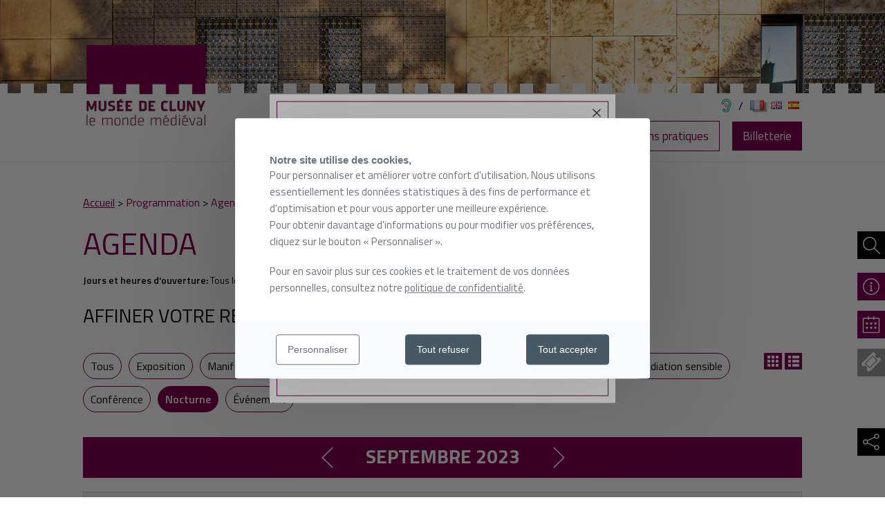

--- FILE ---
content_type: text/html; charset=UTF-8
request_url: https://www.musee-moyenage.fr/activites/programmation.html?month=2023-09&display=list&filtres%5Bactivites%5D%5B%5D=61
body_size: 12190
content:
<!DOCTYPE html>
<!--[if lt IE 7 ]> <html class="ie ie6 lte9 lte8 lte7"> <![endif]-->
<!--[if IE 7 ]>    <html class="ie ie7 lte9 lte8 lte7"> <![endif]-->
<!--[if IE 8 ]>    <html class="ie ie8 lte9 lte8"> <![endif]-->
<!--[if IE 9 ]>    <html class="ie ie9 lte9"> <![endif]-->
<!--[if (gt IE 9)|!(IE)]><!--> <html> <!--<![endif]-->
<head>
<base href="https://www.musee-moyenage.fr/" />
<title>Agenda | Musée de Cluny</title>
<meta name="description" content="Retrouvez toutes nos activités et notre programmation dans l'agenda. Visites, spectacles, ateliers... Il y en a pour tous les âges ! ">
<meta name="robots" content="index,follow">

    <!-- META -->
    <meta http-equiv="Content-Type" content="text/html; charset=utf-8" />
    <meta name="viewport" content="width=device-width, initial-scale=1.0" />
    <meta http-equiv="X-UA-Compatible" content="IE=Edge,chrome=1">
    <!-- CSS -->
    <link rel="icon" href="static/favicon.ico" />
    <link rel="stylesheet" type="text/css" href="static/apps/cluny_templates/css/standard.css" media="all">
    <!--[if lte IE 8 ]>
    <link rel="stylesheet" type="text/css" href="static/apps/cluny_templates/css/standard-ie8.css" media="all">
    <![endif]-->
    <link rel="stylesheet" type="text/css" href="static/apps/cluny_templates/css/foundation_ie8.css" media="all">
    <!-- JS -->
    <!-- Foundation, Fitvids, Timeline, HTML5 pour IE < 9, FlexSlider, Tooltipster  -->
    <script src="static/apps/cluny_templates/js/bundle_v_mix.js" type="text/javascript"></script>
    <!-- CSS  -->
    <!-- FlexSlider -->
    <link rel="stylesheet" type="text/css" href="static/apps/cluny_templates/js/flexslider/flexslider.css" media="all">
    <!-- Tooltipster -->
    <link rel="stylesheet" type="text/css" href="static/apps/cluny_templates/js/tooltipster/tooltipster.css" />
    <!-- Magnific Popup -->
    <link rel="stylesheet" type="text/css" href="static/apps/cluny_templates/js/magnific-popup/magnific-popup.css">
    <!-- JS global -->
    <script src="static/apps/cluny_templates/js/site.js" type="text/javascript"></script>
    <!-- Google Fonts -->
    <link href='https://fonts.googleapis.com/css?family=Titillium+Web:300,400,600,700' rel='stylesheet' type='text/css'>
    <!-- Font Awesome -->
    <link rel="stylesheet" type="text/css" href="static/apps/cluny_templates/css/font-awesome.min.css" media="all">

    <!-- Facebook Pixel Code -->
    <script>
        !function(f,b,e,v,n,t,s){if(f.fbq)return;n=f.fbq=function(){n.callMethod?
        n.callMethod.apply(n,arguments):n.queue.push(arguments)};if(!f._fbq)f._fbq=n;
        n.push=n;n.loaded=!0;n.version='2.0';n.queue=[];t=b.createElement(e);t.async=!0;
        t.src=v;s=b.getElementsByTagName(e)[0];s.parentNode.insertBefore(t,s)}(window,
        document,'script','https://connect.facebook.net/en_US/fbevents.js');
        fbq('init', '876333925822168');
        fbq('track', 'PageView');
    </script>
    <noscript><img height="1" width="1" style="display:none"
    src="https://www.facebook.com/tr?id=876333925822168&ev=PageView&noscript=1"
    /></noscript>
    <!-- DO NOT MODIFY -->
    <!-- End Facebook Pixel Code -->
<meta name="google-site-verification" content="skEhnhKIar-2kuFqvtXUgYvza91TkxExdj47ZRXvgug" />


<script>
    function cdnNoviusTacLoaded() {
        window.tarteaucitron.init({
            showAlertSmall: false,
            acceptAllCta: true,
            denyAllCtaTop:true,
            orientation: 'middle',
            privacyUrl: '/politique-de-cookies.html',
            mandatory: true,
            adblocker: false,
            showIcon: false,
        });

        window.tarteaucitron.overrideLang = window.tacOverrideLang;
        window.dataLayer = window.dataLayer || [];

        window.tarteaucitron.user.analyticsUa = 'UA-46964743-1';
        window.tarteaucitron.user.hotjarId = '3192184';
        window.tarteaucitron.user.HotjarSv = '6';

        (window.tarteaucitron.job = window.tarteaucitron.job || []).push('analytics', 'hotjar');
    }
</script>

<script>
  var _paq = window._paq = window._paq || [];
  /* tracker methods like "setCustomDimension" should be called before "trackPageView" */
  _paq.push(["setCookieDomain", "*.musee-moyenage.fr"]);
  _paq.push(['trackPageView']);
  _paq.push(['enableLinkTracking']);
  (function() {
    var u="https://t.novius.net/";
    _paq.push(['setTrackerUrl', u+'matomo.php']);
    _paq.push(['setSiteId', '4']);
    var d=document, g=d.createElement('script'), s=d.getElementsByTagName('script')[0];
    g.async=true; g.src=u+'matomo.js'; s.parentNode.insertBefore(g,s);
  })();
</script>

</head>

<body>

    <header>

        
    <style scoped>
        header #vegas {
            background-image: url(https://www.musee-moyenage.fr/media/tetiere-nouveau-batiment.jpg);
            -webkit-background-size: cover;
            -moz-background-size: cover;
            -o-background-size: cover;
            background-size: cover;
        }
    </style>

    <div id="vegas" class="hide-for-print">
    <!--<div class="scroll_down_unique"></div>-->
    <div class="vegas-overlay"></div>
    <!--<ul class="slides">
                        <li id="vegas_slide_0" class="vegas_slide active">
                    <span class="scroll_down icon-logo"></span>
                    <span class="scroll_down title"></span>
                    <span class="scroll_down icon-scroll-down"></span>
                </li>
                                <li id="vegas_slide_1" class="vegas_slide ">
                    <span class="scroll_down icon-logo"></span>
                    <span class="scroll_down title"></span>
                    <span class="scroll_down icon-scroll-down"></span>
                </li>
                    </ul>-->
    <!--<div class="scroll_top">
        Découvrir<span class="icon-scroll-top"></span>le lieu    </div>
    <div class="navigation">
        <span class="vegas_prev">Précédent</span>
        <span class="vegas_next">Suivant</span>
        <ul class="vignettes">
                            <li id="vegas_vignette_0" class="active">
                    <img width="160" height="100" alt="Tetiere Nouveau Batiment" src="https://www.musee-moyenage.fr/cache/media/tetiere-nouveau-batiment/cr%2C160%2C100-e23812.jpg" />                </li>
                                <li id="vegas_vignette_1" class="">
                    <img width="160" height="100" alt="frigidarium-bandeau-1024-1" src="https://www.musee-moyenage.fr/cache/media/vues-de-salles-musee-cluny/frigidarium/slide-2/cr%2C160%2C100-d7fc7e.jpg" />                </li>
                        </ul>
    </div>-->
</div>
        <div id="creneaux">
            <div class="row">
                <div class="center"></div>
            </div>
            <div class="left"></div>
            <div class="right"></div>
        </div>

        <div id="wrapper_menu">
            <div class="row">
                <div class="large-12 columns">
                    <a id="logo" title="Musée de Cluny" href="https://www.musee-moyenage.fr/">
                        <img src="/static/apps/cluny_templates/img/cluny_logo.jpg" alt="Logo du Musée de Cluny"/>
                    </a>
                    <span class="menu_small btn_navbar">
                        <span class="icon_bar"></span>
                        <span class="icon_bar"></span>
                        <span class="icon_bar"></span>
                    </span>
                    <div class="icons_social hide-for-print">
                        <div class="acceo">
                            <a class="acceo__link" title="acce-o" href="https://www.acce-o.fr/client/musee_cluny" target="_blank">
                                <img class="acceo__img" src="/static/apps/cluny_templates/img/picto_oreille.png" alt="acce-o"/>
                            </a>
                            <span class="acceo__separation">/</span>
                        </div>
                        <div class="lang">
                            <a href="" class="active" onClick="return false"><img src="static/novius-os/admin/novius-os/img/flags/fr.png" alt="Français" title="Français" style="vertical-align:middle;" /></a><a href="https://www.musee-moyenage.fr/en/" title=""><img src="static/novius-os/admin/novius-os/img/flags/gb.png" alt="English" title="English" style="vertical-align:middle;" /></a><a href="https://www.musee-moyenage.fr/es/" title=""><img src="static/novius-os/admin/novius-os/img/flags/es.png" alt="Español" title="Español" style="vertical-align:middle;" /></a>
                        </div>
                    </div>
                    <nav class="row hide-for-print">
                        <div class="large-12 columns">
                                    
        <div class="row">
            <div class="large-12 columns">
                <div class="space_small"></div>
                <ul id="menu" role="menubar">
                        <li class="" role="menuitem">
                    <span id="page_16" class="page  tracker-ga"
                  data-ga-categorie="menu" data-ga-action="niveau-1"
                  data-ga-libelle="Collection">
                Collection                <span class="icon-arrow-white-top"></span>
                <span class="icon-arrow-grey-bottom"></span>
            </span>
            
                        <div id="sous_menu_16" class="sous_menu">
                    <ul class="sous_pages">
                                                    <li class="lvl2">
                                                                    <a href="https://www.musee-moyenage.fr/collection/dossiers-thematiques.html"
                                       class=" tracker-ga"
                                       data-ga-categorie="menu" data-ga-action="niveau-2"
                                       data-ga-libelle="Parcours dans les collections">
                                        Parcours dans les collections                                    </a>
                                                                                                </li>
                                                        <li class="lvl2">
                                                                    <a href="https://www.musee-moyenage.fr/collection/acquisitions.html"
                                       class=" tracker-ga"
                                       data-ga-categorie="menu" data-ga-action="niveau-2"
                                       data-ga-libelle="Acquisitions r&eacute;centes ">
                                        Acquisitions récentes                                     </a>
                                                                                                </li>
                                                        <li class="lvl2">
                                                                    <a href="https://www.musee-moyenage.fr/collection/parcours-decouverte.html"
                                       class=" tracker-ga"
                                       data-ga-categorie="menu" data-ga-action="niveau-2"
                                       data-ga-libelle="Les &oelig;uvres par th&egrave;me">
                                        Les œuvres par thème                                    </a>
                                                                                                </li>
                                                        <li class="lvl2">
                                                                    <a href="https://www.musee-moyenage.fr/collection/oeuvre.html"
                                       class=" tracker-ga"
                                       data-ga-categorie="menu" data-ga-action="niveau-2"
                                       data-ga-libelle="Les &oelig;uvres par date">
                                        Les œuvres par date                                    </a>
                                                                                                </li>
                                                        <li class="lvl2">
                                                                    <a href="https://www.musee-moyenage.fr/collection/collections-3D.html"
                                       class=" tracker-ga"
                                       data-ga-categorie="menu" data-ga-action="niveau-2"
                                       data-ga-libelle="Les collections num&eacute;ris&eacute;es en 3D">
                                        Les collections numérisées en 3D                                    </a>
                                                                                                </li>
                                                </ul>
                    <div class="image_random">
                                                    <a href="https://www.musee-moyenage.fr/collection/oeuvre.html" class="tracker-ga"
                               data-ga-categorie="menu" data-ga-action="bloc"
                               data-ga-libelle="Les &oelig;uvres">
                                    <span class="title">
                                        Les œuvres                                    </span>
                                <img src="https://www.musee-moyenage.fr/cache/media/oeuvres/43-apotres-de-la-sainte-chapelle/mini-apotres-sainte-chapelle/cr,265,265-1499c2.jpg"
                                     alt="Les œuvres"/>
                            </a>
                                                </div>
                </div>
                    </li>
        <li class="" role="menuitem">
                    <span id="page_15" class="page  tracker-ga"
                  data-ga-categorie="menu" data-ga-action="niveau-1"
                  data-ga-libelle="Lieu">
                Lieu                <span class="icon-arrow-white-top"></span>
                <span class="icon-arrow-grey-bottom"></span>
            </span>
            
                        <div id="sous_menu_15" class="sous_menu">
                    <ul class="sous_pages">
                                                    <li class="lvl2">
                                                                    <a href="https://www.musee-moyenage.fr/lieu/les-thermes-antiques.html"
                                       class=" tracker-ga"
                                       data-ga-categorie="menu" data-ga-action="niveau-2"
                                       data-ga-libelle="Les thermes antiques">
                                        Les thermes antiques                                    </a>
                                                                                                </li>
                                                        <li class="lvl2">
                                                                    <a href="https://www.musee-moyenage.fr/lieu/hotel-de-cluny.html"
                                       class=" tracker-ga"
                                       data-ga-categorie="menu" data-ga-action="niveau-2"
                                       data-ga-libelle="L&#039;h&ocirc;tel m&eacute;di&eacute;val de Cluny">
                                        L'hôtel médiéval de Cluny                                    </a>
                                                                                                            <ul>
                                                                                            <li class="lvl3">
                                                                                                            <a href="https://www.musee-moyenage.fr/lieu/hotel-de-cluny/chapelle-hotel-de-cluny.html"
                                                           class=" tracker-ga"
                                                           data-ga-categorie="menu" data-ga-action="niveau-3"
                                                           data-ga-libelle="L&#039;h&ocirc;tel m&eacute;di&eacute;val de Cluny">
                                                            La chapelle                                                        </a>
                                                        
                                                </li>
                                                                                                <li class="lvl3">
                                                                                                            <a href="https://www.musee-moyenage.fr/lieu/hotel-de-cluny/le-jardin-des-abbes.html"
                                                           class=" tracker-ga"
                                                           data-ga-categorie="menu" data-ga-action="niveau-3"
                                                           data-ga-libelle="L&#039;h&ocirc;tel m&eacute;di&eacute;val de Cluny">
                                                            Le jardin des abbés                                                        </a>
                                                        
                                                </li>
                                                                                        </ul>
                                                                    </li>
                                                        <li class="lvl2">
                                                                    <a href="https://www.musee-moyenage.fr/lieu/la-creation-du-musee.html"
                                       class=" tracker-ga"
                                       data-ga-categorie="menu" data-ga-action="niveau-2"
                                       data-ga-libelle="La cr&eacute;ation du mus&eacute;e">
                                        La création du musée                                    </a>
                                                                                                            <ul>
                                                                                            <li class="lvl3">
                                                                                                            <a href="https://www.musee-moyenage.fr/lieu/la-creation-du-musee/musee-1900.html"
                                                           class=" tracker-ga"
                                                           data-ga-categorie="menu" data-ga-action="niveau-3"
                                                           data-ga-libelle="La cr&eacute;ation du mus&eacute;e">
                                                            Le musée dans les années 1900                                                        </a>
                                                        
                                                </li>
                                                                                        </ul>
                                                                    </li>
                                                        <li class="lvl2">
                                                                    <a href="https://www.musee-moyenage.fr/lieu/un-musee-au-21e-siecle.html"
                                       class=" tracker-ga"
                                       data-ga-categorie="menu" data-ga-action="niveau-2"
                                       data-ga-libelle="Un mus&eacute;e au 21e si&egrave;cle">
                                        Un musée au 21e siècle                                    </a>
                                                                                                            <ul>
                                                                                            <li class="lvl3">
                                                                                                            <a href="https://www.musee-moyenage.fr/lieu/un-musee-au-21e-siecle/un-musee-pignons-sur-rue.html"
                                                           class=" tracker-ga"
                                                           data-ga-categorie="menu" data-ga-action="niveau-3"
                                                           data-ga-libelle="Un mus&eacute;e au 21e si&egrave;cle">
                                                            Un musée "Pignons sur rue"                                                        </a>
                                                        
                                                </li>
                                                                                        </ul>
                                                                    </li>
                                                </ul>
                    <div class="image_random">
                                                    <a href="https://www.musee-moyenage.fr/lieu/les-thermes-antiques.html" class="tracker-ga"
                               data-ga-categorie="menu" data-ga-action="bloc"
                               data-ga-libelle="Les thermes antiques">
                                    <span class="title">
                                        Les thermes antiques                                    </span>
                                <img src="https://www.musee-moyenage.fr/cache/media/images-menu/menu-thermes/cr,265,265-b59186.jpg"
                                     alt="Les thermes antiques"/>
                            </a>
                                                </div>
                </div>
                    </li>
        <li class="" role="menuitem">
                    <span id="page_17" class="page  tracker-ga"
                  data-ga-categorie="menu" data-ga-action="niveau-1"
                  data-ga-libelle="Visiter">
                Visiter                <span class="icon-arrow-white-top"></span>
                <span class="icon-arrow-grey-bottom"></span>
            </span>
            
                        <div id="sous_menu_17" class="sous_menu">
                    <ul class="sous_pages">
                                                    <li class="lvl2">
                                                                    <a href="https://www.musee-moyenage.fr/visiter/informations-pratiques.html"
                                       class=" tracker-ga"
                                       data-ga-categorie="menu" data-ga-action="niveau-2"
                                       data-ga-libelle="Informations pratiques">
                                        Informations pratiques                                    </a>
                                                                                                </li>
                                                        <li class="lvl2">
                                                                    <h4>
                                        Préparer sa visite                                    </h4>
                                                                                                            <ul>
                                                                                            <li class="lvl3">
                                                                                                            <a href="https://www.musee-moyenage.fr/visiter/preparer-sa-visite/tarifs.html"
                                                           class=" tracker-ga"
                                                           data-ga-categorie="menu" data-ga-action="niveau-3"
                                                           data-ga-libelle="Pr&eacute;parer sa visite">
                                                            Tarifs individuels                                                        </a>
                                                        
                                                </li>
                                                                                                <li class="lvl3">
                                                                                                            <a href="https://www.musee-moyenage.fr/visiter/preparer-sa-visite/groupes.html"
                                                           class=" tracker-ga"
                                                           data-ga-categorie="menu" data-ga-action="niveau-3"
                                                           data-ga-libelle="Pr&eacute;parer sa visite">
                                                            Tarifs groupes                                                        </a>
                                                        
                                                </li>
                                                                                                <li class="lvl3">
                                                                                                            <a href="https://www.musee-moyenage.fr/visiter/preparer-sa-visite/visiteurs-en-situation-de-handicap.html"
                                                           class=" tracker-ga"
                                                           data-ga-categorie="menu" data-ga-action="niveau-3"
                                                           data-ga-libelle="Pr&eacute;parer sa visite">
                                                            Accessibilité                                                        </a>
                                                        
                                                </li>
                                                                                                <li class="lvl3">
                                                                                                            <a href="https://www.musee-moyenage.fr/visiter/preparer-sa-visite/le-musee-en-realite-virtuelle.html"
                                                           class=" tracker-ga"
                                                           data-ga-categorie="menu" data-ga-action="niveau-3"
                                                           data-ga-libelle="Pr&eacute;parer sa visite">
                                                            Visite virtuelle                                                        </a>
                                                        
                                                </li>
                                                                                        </ul>
                                                                    </li>
                                                        <li class="lvl2">
                                                                    <h4>
                                        Vous êtes                                    </h4>
                                                                                                            <ul>
                                                                                            <li class="lvl3">
                                                                                                            <a href="https://www.musee-moyenage.fr/visiter/vous-etes/visites-en-famille.html"
                                                           class=" tracker-ga"
                                                           data-ga-categorie="menu" data-ga-action="niveau-3"
                                                           data-ga-libelle="Vous &ecirc;tes">
                                                            Famille et jeune public                                                        </a>
                                                        
                                                </li>
                                                                                                <li class="lvl3">
                                                                                                            <a href="https://www.musee-moyenage.fr/visiter/vous-etes/tourisme.html"
                                                           class=" tracker-ga"
                                                           data-ga-categorie="menu" data-ga-action="niveau-3"
                                                           data-ga-libelle="Vous &ecirc;tes">
                                                            En groupe                                                        </a>
                                                        
                                                </li>
                                                                                                <li class="lvl3">
                                                                                                            <a href="https://www.musee-moyenage.fr/visiter/vous-etes/scolaires-et-enseignants.html"
                                                           class=" tracker-ga"
                                                           data-ga-categorie="menu" data-ga-action="niveau-3"
                                                           data-ga-libelle="Vous &ecirc;tes">
                                                            Enseignant / Scolaire                                                        </a>
                                                        
                                                </li>
                                                                                                <li class="lvl3">
                                                                                                            <a href="https://www.musee-moyenage.fr/visiter/vous-etes/relais-du-champ-social.html"
                                                           class=" tracker-ga"
                                                           data-ga-categorie="menu" data-ga-action="niveau-3"
                                                           data-ga-libelle="Vous &ecirc;tes">
                                                            Relais du champ social                                                        </a>
                                                        
                                                </li>
                                                                                        </ul>
                                                                    </li>
                                                </ul>
                    <div class="image_random">
                                                    <a href="https://www.musee-moyenage.fr/visiter/informations-pratiques.html" class="tracker-ga"
                               data-ga-categorie="menu" data-ga-action="bloc"
                               data-ga-libelle="Informations pratiques">
                                    <span class="title">
                                        Informations pratiques                                    </span>
                                <img src="https://www.musee-moyenage.fr/cache/media/cluny-4/bloc_7a-desmoulin_cluny_070718_11/cr,265,265-f1386a.jpg"
                                     alt="Informations pratiques"/>
                            </a>
                                                </div>
                </div>
                    </li>
        <li class="" role="menuitem">
                    <span id="page_18" class="page  tracker-ga"
                  data-ga-categorie="menu" data-ga-action="niveau-1"
                  data-ga-libelle="Programmation">
                Programmation                <span class="icon-arrow-white-top"></span>
                <span class="icon-arrow-grey-bottom"></span>
            </span>
            
                        <div id="sous_menu_18" class="sous_menu">
                    <ul class="sous_pages">
                                                    <li class="lvl2">
                                                                    <a href="https://www.musee-moyenage.fr/activites/programmation.html"
                                       class="active tracker-ga"
                                       data-ga-categorie="menu" data-ga-action="niveau-2"
                                       data-ga-libelle="Agenda">
                                        Agenda                                    </a>
                                                                                                </li>
                                                        <li class="lvl2">
                                                                    <h4>
                                        Expositions                                    </h4>
                                                                                                            <ul>
                                                                                            <li class="lvl3">
                                                                                                            <a href="https://www.musee-moyenage.fr/activites/expositions/expositions-en-cours-.html"
                                                           class=" tracker-ga"
                                                           data-ga-categorie="menu" data-ga-action="niveau-3"
                                                           data-ga-libelle="Expositions">
                                                            Expositions en cours                                                        </a>
                                                        
                                                </li>
                                                                                                <li class="lvl3">
                                                                                                            <a href="https://www.musee-moyenage.fr/activites/expositions/expositions-a-venir.html"
                                                           class=" tracker-ga"
                                                           data-ga-categorie="menu" data-ga-action="niveau-3"
                                                           data-ga-libelle="Expositions">
                                                            Expositions à venir                                                        </a>
                                                        
                                                </li>
                                                                                                <li class="lvl3">
                                                                                                            <a href="https://www.musee-moyenage.fr/activites/expositions/presentations-temporaires.html"
                                                           class=" tracker-ga"
                                                           data-ga-categorie="menu" data-ga-action="niveau-3"
                                                           data-ga-libelle="Expositions">
                                                            Expositions d'actualité                                                        </a>
                                                        
                                                </li>
                                                                                                <li class="lvl3">
                                                                                                            <a href="https://www.musee-moyenage.fr/activites/expositions/expositions-passees.html"
                                                           class=" tracker-ga"
                                                           data-ga-categorie="menu" data-ga-action="niveau-3"
                                                           data-ga-libelle="Expositions">
                                                            Expositions passées                                                        </a>
                                                        
                                                </li>
                                                                                        </ul>
                                                                    </li>
                                                        <li class="lvl2">
                                                                    <h4>
                                        Les rendez-vous                                    </h4>
                                                                                                            <ul>
                                                                                            <li class="lvl3">
                                                                                                            <a href="https://www.musee-moyenage.fr/activites/les-rendez-vous/visites-guidees.html"
                                                           class=" tracker-ga"
                                                           data-ga-categorie="menu" data-ga-action="niveau-3"
                                                           data-ga-libelle="Les rendez-vous">
                                                            Visites guidées                                                        </a>
                                                        
                                                </li>
                                                                                                <li class="lvl3">
                                                                                                            <a href="https://www.musee-moyenage.fr/activites/les-rendez-vous/visites-sensibles.html"
                                                           class=" tracker-ga"
                                                           data-ga-categorie="menu" data-ga-action="niveau-3"
                                                           data-ga-libelle="Les rendez-vous">
                                                            Visites sensibles                                                        </a>
                                                        
                                                </li>
                                                                                                <li class="lvl3">
                                                                                                            <a href="https://www.musee-moyenage.fr/activites/les-rendez-vous/les-ateliers.html"
                                                           class=" tracker-ga"
                                                           data-ga-categorie="menu" data-ga-action="niveau-3"
                                                           data-ga-libelle="Les rendez-vous">
                                                            Ateliers                                                        </a>
                                                        
                                                </li>
                                                                                                <li class="lvl3">
                                                                                                            <a href="https://www.musee-moyenage.fr/activites/les-rendez-vous/spectacle-vivant.html"
                                                           class=" tracker-ga"
                                                           data-ga-categorie="menu" data-ga-action="niveau-3"
                                                           data-ga-libelle="Les rendez-vous">
                                                            Spectacle vivant                                                        </a>
                                                        
                                                </li>
                                                                                                <li class="lvl3">
                                                                                                            <a href="https://www.musee-moyenage.fr/activités/les-rendez-vous/musique-cluny.html"
                                                           class=" tracker-ga"
                                                           data-ga-categorie="menu" data-ga-action="niveau-3"
                                                           data-ga-libelle="Les rendez-vous">
                                                            Musique !                                                        </a>
                                                        
                                                </li>
                                                                                                <li class="lvl3">
                                                                                                            <a href="https://www.musee-moyenage.fr/activites/les-rendez-vous/conferences.html"
                                                           class=" tracker-ga"
                                                           data-ga-categorie="menu" data-ga-action="niveau-3"
                                                           data-ga-libelle="Les rendez-vous">
                                                            Conférences                                                        </a>
                                                        
                                                </li>
                                                                                        </ul>
                                                                    </li>
                                                </ul>
                    <div class="image_random">
                                                    <a href="https://www.musee-moyenage.fr/activites/programmation.html" class="tracker-ga"
                               data-ga-categorie="menu" data-ga-action="bloc"
                               data-ga-libelle="Agenda">
                                    <span class="title">
                                        Agenda                                    </span>
                                <img src="https://www.musee-moyenage.fr/cache/media/images-menu/agenda/cr,265,265-836611.jpg"
                                     alt="Agenda"/>
                            </a>
                                                </div>
                </div>
                    </li>
        <li class="" role="menuitem">
                    <span id="page_14" class="page  tracker-ga"
                  data-ga-categorie="menu" data-ga-action="niveau-1"
                  data-ga-libelle="Le mus&eacute;e">
                Le musée                <span class="icon-arrow-white-top"></span>
                <span class="icon-arrow-grey-bottom"></span>
            </span>
            
                        <div id="sous_menu_14" class="sous_menu">
                    <ul class="sous_pages">
                                                    <li class="lvl2">
                                                                    <h4>
                                        Actualités                                    </h4>
                                                                                                            <ul>
                                                                                            <li class="lvl3">
                                                                                                            <a href="https://www.musee-moyenage.fr/le-musee/actualites/actualite-des-collections.html"
                                                           class=" tracker-ga"
                                                           data-ga-categorie="menu" data-ga-action="niveau-3"
                                                           data-ga-libelle="Actualit&eacute;s">
                                                            Actualité des collections                                                        </a>
                                                        
                                                </li>
                                                                                                <li class="lvl3">
                                                                                                            <a href="https://www.musee-moyenage.fr/le-musee/actualites/musee-de-cluny-en-mutations.html"
                                                           class=" tracker-ga"
                                                           data-ga-categorie="menu" data-ga-action="niveau-3"
                                                           data-ga-libelle="Actualit&eacute;s">
                                                            Musée en mutations                                                        </a>
                                                        
                                                </li>
                                                                                                <li class="lvl3">
                                                                                                            <a href="https://www.musee-moyenage.fr/le-musee/actualites/vie-des-collections.html"
                                                           class=" tracker-ga"
                                                           data-ga-categorie="menu" data-ga-action="niveau-3"
                                                           data-ga-libelle="Actualit&eacute;s">
                                                            Vie des collections                                                        </a>
                                                        
                                                </li>
                                                                                                <li class="lvl3">
                                                                                                            <a href="https://www.musee-moyenage.fr/le-musee/actualites/les-oeuvres-mnr.html"
                                                           class=" tracker-ga"
                                                           data-ga-categorie="menu" data-ga-action="niveau-3"
                                                           data-ga-libelle="Actualit&eacute;s">
                                                            Les oeuvres MNR                                                        </a>
                                                        
                                                </li>
                                                                                        </ul>
                                                                    </li>
                                                        <li class="lvl2">
                                                                    <h4>
                                        L'établissement                                    </h4>
                                                                                                            <ul>
                                                                                            <li class="lvl3">
                                                                                                            <a href="https://www.musee-moyenage.fr/le-musee/etablissement-musee-cluny/qui-sommes-nous.html"
                                                           class=" tracker-ga"
                                                           data-ga-categorie="menu" data-ga-action="niveau-3"
                                                           data-ga-libelle="L&#039;&eacute;tablissement">
                                                            Qui sommes-nous ?                                                        </a>
                                                        
                                                </li>
                                                                                                <li class="lvl3">
                                                                                                            <a href="https://www.musee-moyenage.fr/le-musee/etablissement-musee-cluny/chiffres-cles-musee-cluny.html"
                                                           class=" tracker-ga"
                                                           data-ga-categorie="menu" data-ga-action="niveau-3"
                                                           data-ga-libelle="L&#039;&eacute;tablissement">
                                                            Chiffres-clés                                                        </a>
                                                        
                                                </li>
                                                                                                <li class="lvl3">
                                                                                                            <a href="https://www.musee-moyenage.fr/le-musee/etablissement-musee-cluny/organigramme-musee-cluny.html"
                                                           class=" tracker-ga"
                                                           data-ga-categorie="menu" data-ga-action="niveau-3"
                                                           data-ga-libelle="L&#039;&eacute;tablissement">
                                                            Organigramme                                                        </a>
                                                        
                                                </li>
                                                                                                <li class="lvl3">
                                                                                                            <a href="https://www.musee-moyenage.fr/le-musee/etablissement-musee-cluny/emploi-et-ressources-humaines.html"
                                                           class=" tracker-ga"
                                                           data-ga-categorie="menu" data-ga-action="niveau-3"
                                                           data-ga-libelle="L&#039;&eacute;tablissement">
                                                            Emploi & ressources humaines                                                        </a>
                                                        
                                                </li>
                                                                                        </ul>
                                                                    </li>
                                                        <li class="lvl2">
                                                                    <h4>
                                        Pour les professionnels                                    </h4>
                                                                                                            <ul>
                                                                                            <li class="lvl3">
                                                                                                            <a href="https://www.musee-moyenage.fr/le-musee/professionnels/ressources.html"
                                                           class=" tracker-ga"
                                                           data-ga-categorie="menu" data-ga-action="niveau-3"
                                                           data-ga-libelle="Pour les professionnels">
                                                            Ressources documentaires                                                        </a>
                                                        
                                                </li>
                                                                                                <li class="lvl3">
                                                                                                            <a href="https://www.musee-moyenage.fr/le-musee/professionnels/espace-presse.html"
                                                           class=" tracker-ga"
                                                           data-ga-categorie="menu" data-ga-action="niveau-3"
                                                           data-ga-libelle="Pour les professionnels">
                                                            Espace presse                                                        </a>
                                                        
                                                </li>
                                                                                                <li class="lvl3">
                                                                                                            <a href="https://www.musee-moyenage.fr/le-musee/professionnels/locations-et-tournages.html"
                                                           class=" tracker-ga"
                                                           data-ga-categorie="menu" data-ga-action="niveau-3"
                                                           data-ga-libelle="Pour les professionnels">
                                                            Locations et tournages                                                        </a>
                                                        
                                                </li>
                                                                                        </ul>
                                                                    </li>
                                                        <li class="lvl2">
                                                                    <h4>
                                        Nos partenaires                                    </h4>
                                                                                                            <ul>
                                                                                            <li class="lvl3">
                                                                                                            <a href="https://www.musee-moyenage.fr/le-musee/partenaires/mecenat-au-musee-de-cluny.html"
                                                           class=" tracker-ga"
                                                           data-ga-categorie="menu" data-ga-action="niveau-3"
                                                           data-ga-libelle="Nos partenaires">
                                                            Soutenir le musée de Cluny                                                        </a>
                                                        
                                                </li>
                                                                                                <li class="lvl3">
                                                                                                            <a href="https://www.musee-moyenage.fr/le-musee/partenaires/reseau-des-musees-d-art-medieval.html"
                                                           class=" tracker-ga"
                                                           data-ga-categorie="menu" data-ga-action="niveau-3"
                                                           data-ga-libelle="Nos partenaires">
                                                            Réseau des musées d'art médiéval                                                        </a>
                                                        
                                                </li>
                                                                                                <li class="lvl3">
                                                                                                            <a href="https://www.musee-moyenage.fr/le-musee/partenaires/les-amis-du-musee.html"
                                                           class=" tracker-ga"
                                                           data-ga-categorie="menu" data-ga-action="niveau-3"
                                                           data-ga-libelle="Nos partenaires">
                                                            Les Amis du musée                                                        </a>
                                                        
                                                </li>
                                                                                        </ul>
                                                                    </li>
                                                </ul>
                    <div class="image_random">
                                                    <a href="https://www.musee-moyenage.fr/le-musee/professionnels/espace-presse.html" class="tracker-ga"
                               data-ga-categorie="menu" data-ga-action="bloc"
                               data-ga-libelle="Espace presse">
                                    <span class="title">
                                        Espace presse                                    </span>
                                <img src="https://www.musee-moyenage.fr/cache/media/images-menu/espace-presse/cr,265,265-ba7149.jpg"
                                     alt="Espace presse"/>
                            </a>
                                                </div>
                </div>
                    </li>
                        <li>
                        <a href="https://www.musee-moyenage.fr/visiter/informations-pratiques.html">
                            <span class="tracker-ga button borderbtn" data-ga-categorie="menu" data-ga-action="niveau-1"
                                  data-ga-libelle="infos-pratique"
                                  role="menuitem">Informations pratiques</span>
                        </a>
                    </li>

                    
                    <li class="menu-item-tickets">
                        <a href="https://billetterie.musee-moyenage.fr/ext/billetterie5/?site=museecluny2"
                           class="tracker-ga" data-ga-categorie="menu" data-ga-action="niveau-1"
                           data-ga-libelle="billetterie" role="menuitem">
                            <span class="button">Billetterie</span>
                        </a>
                    </li>
                    <li class="icons_link_small">
                        <a class="purple" href="https://www.musee-moyenage.fr/recherche.html" aria-label="Rechercher" role="menuitem">
                            <span class="icon-search"></span>
                        </a>
                    </li>
                    <li class="search_mobile">
                                                <form class="recherche-form" action="https://www.musee-moyenage.fr/recherche.html"
                              id="search-696d44b8c1156" method="get">
                            <input class="input_submit" type="submit" value="OK">
                            <input class="input_text autocomplete" type="text" name="search"
                                   placeholder="Rechercher..." value=""
                                   autocomplete="off"
                                   data-autocomplete-url="https://www.musee-moyenage.fr/recherche/autocomplete.html"/>
                            <div class="keywords">
                            </div>
                        </form>
                        <script type="text/javascript">
                            $(document).ready(function () {
                                $('#search-696d44b8c1156').clunySearch();
                            });
                        </script>

                    </li>
                </ul>
            </div>
        </div>
                                </div>
                    </nav>
                </div>
            </div>
        </div>

        
        <!-- Ticketing button for mobile -->
        <div class="hide-for-medium-up">
            <div class="row">
                <div class="large-12 columns">
                    <a class="btn-ticket-mobile" href="https://billetterie.musee-moyenage.fr/ext/billetterie5/?site=museecluny2">
                        Réservez votre billet                    </a>
                </div>
            </div>
        </div>

    </header>

<div class="gabarit_page gabarit_page_simple">
    <div class="row">
    <div class="columns large-12">
        <div id="ariane" itemscope itemtype="http://data-vocabulary.org/Breadcrumb"><a href="https://www.musee-moyenage.fr/" itemprop="url" ><span itemprop="title">Accueil</span></a> &gt; <span  ><span itemprop="title">Programmation</span></span> &gt; <span  ><span itemprop="title">Agenda</span></span></div>
    </div>
</div>
    <div class="icons_link">
    <div class="row">
        <div class="search">
            <div class="black tooltip-icon" title="Recherche">
                <span class="icon-search"></span>
            </div>
                        <form class="recherche-form" action="https://www.musee-moyenage.fr/recherche.html" id="search-696d44b8d0b4f" method="get">
                <input class="input_submit" data-ga-categorie="menu-sticky" data-ga-action="CTA" data-ga-libelle="recherche"
                        type="submit" value="OK">
                <input class="input_text autocomplete" type="text" name="search" placeholder="Saisissez votre recherche" value=""
                       autocomplete="off" data-autocomplete-url="https://www.musee-moyenage.fr/recherche/autocomplete.html" />
                <div class="keywords">
                </div>
            </form>
            <script type="text/javascript">
            $(document).ready(function() {
                $('#search-696d44b8d0b4f').clunySearch();
            });
            </script>
        </div>
    </div>
    <div class="row">
        <a href="https://www.musee-moyenage.fr/visiter/informations-pratiques.html"
           class="orange tooltip-icon tracker-ga" data-ga-categorie="menu-sticky" data-ga-action="CTA" data-ga-libelle="infos-pratique"
           title="Informations pratiques">
            <span class="icon-info"></span>
        </a>
    </div>
    <div class="row">
        <a href="https://www.musee-moyenage.fr/activites/programmation.html?month=&display=grid#affiner-calendrier"
           class="orange tooltip-icon tracker-ga" data-ga-categorie="menu-sticky" data-ga-action="CTA" data-ga-libelle="agenda"
           title="Agenda">
            <span class="icon-calendar"></span>
        </a>
    </div>
    <div class="row">
        <a href="https://billetterie.musee-moyenage.fr/ext/billetterie5/?site=museecluny2"
           class="grey tooltip-icon tracker-ga" data-ga-categorie="menu-sticky" data-ga-action="CTA" data-ga-libelle="billetterie"
           title="Billetterie">
            <i class="fa fa-ticket"></i>
        </a>
    </div>
    <!--<div class="row">
        <a href="https://www.musee-moyenage.fr/le-musee/professionnels/ressources/documentation.html" class="grey tooltip-icon" title="Ressources">
            <span class="icon-book"></span>
        </a>
    </div>-->
    <div class="row">
        <!-- AddThis Button BEGIN -->
        <a class="black last addthis_button tracker-ga" data-ga-categorie="menu-sticky" data-ga-action="CTA" data-ga-libelle="partage"
           href="https://www.addthis.com/bookmark.php?v=300&amp;pubid=ra-51fa0d62532a7ebb">
            <span class="icon-share"></span>
            <script type="text/javascript">
                var addthis_config = {
                    data_track_address_bar: false,
                    data_track_clickback: false
                };
                var addthis_share = {
                    templates: {
                        twitter: '{{url}} @museecluny'
                    }
                };
            </script>
            <script type="text/javascript" src="https://s7.addthis.com/js/300/addthis_widget.js#pubid=ra-51fa0d62532a7ebb"></script>
        </a>
         <!-- AddThis Button END -->
    </div>
</div>
    <div class="row">
        <div class="large-12 columns">
            <div class="programmation">

    <!--<div class="title current-month">
        septembre 2023    </div>-->
    <h1>
        Agenda    </h1>

    
    <div class="row">
        <div class="large-12 columns">
            <div class="horaires">
                <strong>Jours et heures d'ouverture:</strong> Tous les jours sauf le lundi de 9:30 à 18:15            </div>
        </div>
    </div>

    <div class="row hide-for-small" id="affiner-calendrier">
        <div class="large-12 columns">
            <div class="title affiner">Affiner votre recherche</div>
        </div>
        <div class="large-11 columns">

            <form>

                                    <input type="hidden" name="month" value="2023-09" />
                                    <input type="hidden" name="display" value="list" />
                
                <div class="wrap_filtres">
                    <div class="filtres row">
                        <nav class="agenda-filters">
                                                        <a href="https://www.musee-moyenage.fr/activites/programmation.html?month=2023-09&amp;display=list"
                               class="filter "
                               data-ga-categorie="agenda" data-ga-action="filtre" data-ga-libelle="reinitialiser">
                                Tous                            </a>
                                                                <a
                                        class="filter "
                                        data-filtre
                                        href="https://www.musee-moyenage.fr/activites/programmation.html?month=2023-09&amp;display=list&filtres[activites][]=61&filtres[activites][]=1#affiner-calendrier">
                                        Exposition                                    </a>
                                                                <a
                                        class="filter "
                                        data-filtre
                                        href="https://www.musee-moyenage.fr/activites/programmation.html?month=2023-09&amp;display=list&filtres[activites][]=61&filtres[activites][]=66#affiner-calendrier">
                                        Manifestation nationale                                    </a>
                                                                <a
                                        class="filter "
                                        data-filtre
                                        href="https://www.musee-moyenage.fr/activites/programmation.html?month=2023-09&amp;display=list&filtres[activites][]=61&filtres[activites][]=11#affiner-calendrier">
                                        Visite guidée                                    </a>
                                                                <a
                                        class="filter "
                                        data-filtre
                                        href="https://www.musee-moyenage.fr/activites/programmation.html?month=2023-09&amp;display=list&filtres[activites][]=61&filtres[activites][]=15#affiner-calendrier">
                                        Atelier                                    </a>
                                                                <a
                                        class="filter "
                                        data-filtre
                                        href="https://www.musee-moyenage.fr/activites/programmation.html?month=2023-09&amp;display=list&filtres[activites][]=61&filtres[activites][]=30#affiner-calendrier">
                                        Musique                                    </a>
                                                                <a
                                        class="filter "
                                        data-filtre
                                        href="https://www.musee-moyenage.fr/activites/programmation.html?month=2023-09&amp;display=list&filtres[activites][]=61&filtres[activites][]=47#affiner-calendrier">
                                        Spectacle vivant                                    </a>
                                                                <a
                                        class="filter "
                                        data-filtre
                                        href="https://www.musee-moyenage.fr/activites/programmation.html?month=2023-09&amp;display=list&filtres[activites][]=61&filtres[activites][]=48#affiner-calendrier">
                                        Médiation sensible                                    </a>
                                                                <a
                                        class="filter "
                                        data-filtre
                                        href="https://www.musee-moyenage.fr/activites/programmation.html?month=2023-09&amp;display=list&filtres[activites][]=61&filtres[activites][]=62#affiner-calendrier">
                                        Conférence                                    </a>
                                                                <a
                                        class="filter selected"
                                        data-filtre
                                        href="https://www.musee-moyenage.fr/activites/programmation.html?month=2023-09&amp;display=list#affiner-calendrier">
                                        Nocturne                                    </a>
                                                                <a
                                        class="filter "
                                        data-filtre
                                        href="https://www.musee-moyenage.fr/activites/programmation.html?month=2023-09&amp;display=list&filtres[activites][]=61&filtres[activites][]=70#affiner-calendrier">
                                        Événement                                     </a>
                                                    </nav>

                    </div>
                </div>
            </form>
        </div>

        <div class="large-1 columns">
            <div class="display">
                <a class="grid icon-calendar-grid tracker-ga"
                   data-ga-categorie="agenda" data-ga-action="filtre" data-ga-libelle="vue-vignettes"
                   href="https://www.musee-moyenage.fr/activites/programmation.html?month=2023-09&amp;display=grid&amp;filtres%5Bactivites%5D%5B0%5D=61#affiner-calendrier">Grille</a>
                <a class="list icon-calendar-list tracker-ga"
                   data-ga-categorie="agenda" data-ga-action="filtre" data-ga-libelle="vue-liste"
                   href="https://www.musee-moyenage.fr/activites/programmation.html?month=2023-09&amp;display=list&amp;filtres%5Bactivites%5D%5B0%5D=61#affiner-calendrier">Liste</a>
            </div>
        </div>
    </div>

    <nav class="row">
        <div class="large-12 columns">
            <div class="month-selector" id="month-selector">
                                <a class="prev icon-calendar-arrow-left" href="https://www.musee-moyenage.fr/activites/programmation.html?month=2023-08&amp;display=list&amp;filtres%5Bactivites%5D%5B0%5D=61#affiner-calendrier">&lt;</a>

                <span class="month">Septembre 2023</span>

                                <a class="next icon-calendar-arrow-right" href="https://www.musee-moyenage.fr/activites/programmation.html?month=2023-10&amp;display=list&amp;filtres%5Bactivites%5D%5B0%5D=61#affiner-calendrier">&gt;</a>
            </div>
        </div>
    </nav>

    <div class="row">
        <div class="large-12 columns">
             <div class="programmation-list custom-section-container custom-accordion" data-section="custom-accordion">
            <section class="week">
            <p class="title" data-section-title>
                <a href="">
                    Du 28 août au 03 septembre                </a>
            </p>
            <div class="content" data-section-content>
                <div class="days">
                                            <p class="nothing">Aucun événement cette semaine.</p>
                                        </div>
            </div>
        </section>
                <section class="week">
            <p class="title" data-section-title>
                <a href="">
                    Du 04 au 10 septembre                </a>
            </p>
            <div class="content" data-section-content>
                <div class="days">
                                            <p class="nothing">Aucun événement cette semaine.</p>
                                        </div>
            </div>
        </section>
                <section class="week">
            <p class="title" data-section-title>
                <a href="">
                    Du 11 au 17 septembre                </a>
            </p>
            <div class="content" data-section-content>
                <div class="days">
                                            <p class="nothing">Aucun événement cette semaine.</p>
                                        </div>
            </div>
        </section>
                <section class="week">
            <p class="title" data-section-title>
                <a href="">
                    Du 18 au 24 septembre                </a>
            </p>
            <div class="content" data-section-content>
                <div class="days">
                                            <p class="nothing">Aucun événement cette semaine.</p>
                                        </div>
            </div>
        </section>
                <section class="week">
            <p class="title" data-section-title>
                <a href="">
                    Du 25 septembre au 01 octobre                </a>
            </p>
            <div class="content" data-section-content>
                <div class="days">
                                            <p class="nothing">Aucun événement cette semaine.</p>
                                        </div>
            </div>
        </section>
        </div>
        </div>
    </div>

</div>
        </div>
    </div>
    <div class="row">
        <div class="large-8 columns">
                    </div>
        <div class="large-4 columns">
                    </div>
    </div>
</div>

    
    <footer class="hide-for-print">
        <script>

            $(document).ready(function() {
                var that = this;
                init_all_ready.apply(that);
            });

            $(window).load(function() {
               var that = this;
                init_all_load.apply(that);
            });

            function initStickyElement() {
                const targetA = document.getElementById('letter-menu');
                const targetB = document.querySelector('.novius-glossary');
                console.log(('initStickyElement'));

                if (targetA && targetB) {
                    // Calculate the distance of targetB from the top of the document
                    let targetBOffsetTop = 0;
                    let offsetParent = targetB;
                    while(offsetParent) {
                        targetBOffsetTop += offsetParent.offsetTop;
                        offsetParent = offsetParent.offsetParent;
                    }

                    window.addEventListener('scroll', handleScroll);

                    function handleScroll() {
                        // Get the current scroll position
                        const scrollPosition = window.scrollY;

                        if (scrollPosition >= targetBOffsetTop) {
                            // Add position: fixed to targetA and set its initial position
                            targetA.style.position = 'fixed';
                            targetA.style.top = '0';
                            targetA.style.backgroundColor = '#fff';
                            targetA.style.paddingTop = '1rem';
                            targetA.style.paddingBottom = '1rem';
                            targetA.style.width = '100%';  // Keep the width as 100% to avoid content shrink
                        } else {
                            // Remove position: fixed from targetA
                            targetA.style.position = '';
                            targetA.style.top = '';
                            targetA.style.backgroundColor = '';
                            targetA.style.paddingTop = '';
                            targetA.style.paddingBottom = '';
                            targetA.style.width = ''; // Remove the fixed width
                        }
                    }
                } else  {
                    console.log('there is no letter-menu or novius-glossary');
                }
            }

            document.addEventListener('DOMContentLoaded', initStickyElement);
        </script>
        <div class="row">
            <div class="large-4 columns line">
                <h2>Musée de Cluny,&nbsp;Musée national du Moyen Âge</h2>
<p class="hide-for-small">&nbsp;</p>
<p><strong>Entrée du musée par le 28 rue Du Sommerard, 75005 Paris</strong></p>
<p>Adresse administrative : 6 place Paul Painlevé, 75005 Paris</p>
<p>Tél : 01 53 73 78 00 - 01 53 73 78 16</p>
<p>Mail : contact.musee-moyenage [at] culture.gouv.fr</p>
<p>&nbsp;</p>
<p><span style="color: #830051;"><a title="Lien d'inscription" href="https://75fc6a8e.sibforms.com/serve/[base64]" target="_blank"><span style="color: #830051;">Inscription à la lettre d'information</span></a></span></p>
<p><span style="color: #830051;"><a href="https://billetterie.musee-moyenage.fr/ext/billetterie5/?site=museecluny2" target="_blank"><span style="color: #830051;"><span style="color: #830051;">Billetterie en ligne</span></span></a></span></p>
<p><span style="color: #830051;"><a title="Boutiques de musées" href="https://www.boutiquesdemusees.fr/fr/boutique/musees/musee-de-cluny-musee-du-moyen-age/" target="_blank"><span style="color: #830051;"><span style="color: #830051;">Boutique en ligne</span></span></a></span></p>
<p><span style="color: #ffffff;"><span style="color: #ffffff;">&nbsp;</span></span></p>                <div class="icons_social row">
                    <div class="large-12 columns">
                        <a class="orange tracker-ga" data-ga-categorie="footer" data-ga-action="reseaux-sociaux" data-ga-libelle="facebook" href="https://www.facebook.com/museecluny/" title="Facebook" target="_blank">
                            <span class="icon-facebook"></span>
                        </a>
                        <a class="orange tracker-ga" data-ga-categorie="footer" data-ga-action="reseaux-sociaux" data-ga-libelle="instagram" href="https://www.instagram.com/museecluny/" title="Instagram" target="_blank">
                            <span class="icon-instagram"></span>
                        </a>
                        <a class="orange tracker-ga" data-ga-categorie="footer" data-ga-action="reseaux-sociaux" data-ga-libelle="bluesky" href="https://bsky.app/profile/museecluny.bsky.social" title="Bluesky" target="_blank">
                            <span class="icon-bluesky"></span>
                        </a>
                        <a class="orange tracker-ga" data-ga-categorie="footer" data-ga-action="reseaux-sociaux" data-ga-libelle="linkedin" href="https://www.linkedin.com/company/mus%C3%A9e-de-cluny/" title="LinkedIn" target="_blank">
                            <span class="icon-linkedin"></span>
                        </a>
                        <a class="orange tracker-ga" data-ga-categorie="footer" data-ga-action="reseaux-sociaux" data-ga-libelle="sketchfab" href="https://sketchfab.com/francecollections" title="Sketchfab" target="_blank">
                            <span class="icon-sketchfab"></span>
                        </a>
                    </div>
                </div>
            </div>
            <div class="large-4 columns line">
                <h2>Jours et heures d'ouverture</h2>
<p>Le musée est ouvert tous les jours sauf le lundi de 9h30 à 18h15. Fermeture de la billetterie à 17h30. Début de l’évacuation des salles à 17h45.</p>
<p>&nbsp;</p>
<p><span>&nbsp;</span></p>
<h2>Tarifs&nbsp;</h2>
<p>Plein tarif : 12€ / tarif réduit : 10€ (+1€ si réservation en ligne)<span>.</span></p>
<p>Gratuit pour les moins de 18 ans,&nbsp;les moins de 26 ans (membres de l'UE) et les membres des Amis du musée.&nbsp;Gratuit pour tous les premiers dimanches du mois.</p>            </div>
            <div class="large-4 columns">
                <p><a href="https://www.musee-moyenage.fr/mentions-legales.html">Mentions légales</a></p>
<p><a title="Données personnelles" href="https://www.musee-moyenage.fr/donnees-personnelles.html">Données personnelles</a></p>
<p><a href="https://www.musee-moyenage.fr/credits.html">Crédits et responsabilité éditoriale</a></p>
<p><a title="Programme Services Publics +" href="https://www.musee-moyenage.fr/le-musee/etablissement-musee-cluny/services-publics.html">Services Publics +</a></p>
<p><a title="Registre d'accessibilité" href="https://www.musee-moyenage.fr/media/documents-pdf/registre-accessibilite.pdf" target="_blank">Registre d'accessibilité&nbsp;</a></p>
<p><a title="plan du site internet du musee de cluny" href="https://www.musee-moyenage.fr/plan-du-site.html" target="_blank">Plan du site</a></p>
<p><a title="Marchés publics en cours" href="https://www.musee-moyenage.fr/le-musee/etablissement-musee-cluny/marches-publics.html" target="_blank">Marchés publics</a></p>
<p><a href="mailto:contact.musee-moyenage@culture.gouv.fr">Contact</a></p>
<p>&nbsp;</p>
<p><img title="MIN Culture RVB 4" src="https://www.musee-moyenage.fr/media/min-culture-rvb-4.jpg" alt="MIN Culture RVB 4" width="155" height="118"></p>
<p>&nbsp;</p>                <hr />
                <div class="icons_link row">
                    <div class="large-12 columns">
                        <a href="https://www.musee-moyenage.fr/visiter/informations-pratiques.html" title="Informations pratiques"
                           class="orange tooltip-icon tracker-ga" data-ga-categorie="footer" data-ga-action="CTA" data-ga-libelle="infos-pratique">
                            <span class="icon-info"></span>
                        </a>
                        <a href="https://www.musee-moyenage.fr/activites/programmation.html" title="Agenda"
                           class="orange tooltip-icon tracker-ga" data-ga-categorie="footer" data-ga-action="CTA" data-ga-libelle="agenda">
                            <span class="icon-calendar"></span>
                        </a>
                        <a href="https://billetterie.musee-moyenage.fr/ext/billetterie5/?site=museecluny2" title="Billetterie"
                           class="white tooltip-icon hide-for-small tracker-ga" data-ga-categorie="footer" data-ga-action="CTA" data-ga-libelle="billetterie">
                            <i class="fa fa-ticket"></i>
                        </a>
                        <!--<a href="https://www.musee-moyenage.fr/le-musee/professionnels/ressources/documentation.html" title="Ressources" class="white tooltip-icon">
                            <span class="icon-book-grey"></span>
                        </a>-->
                    </div>
                </div>
            </div>
        </div>

        <div class='scrolltop'>
            <div class='scroll icon'>
                <i class="fa fa-4x fa-angle-up"></i>
            </div>
        </div>

    </footer>
    <script src="https://cdn.askmonastudio.com/askmona.js"></script>
    <script defer>
        Askmona.launch.webchat({
            wat: 'a2866a56729a27a45f5edebf4750f0db1ee44ca1',
            catchphrase: {
                fr_FR: 'Posez-moi vos questions !',
            },
        });
    </script>
        
<div class="global-modal" style="display:none">
    <div class="overlay"></div>
    <div class="block">
        <div>
            <button class="close">
                <svg xmlns="http://www.w3.org/2000/svg" width="20" height="20" viewBox="0 0 18 18">
                    <path d="M14.53 4.53l-1.06-1.06L9 7.94 4.53 3.47 3.47 4.53 7.94 9l-4.47 4.47 1.06 1.06L9 10.06l4.47 4.47 1.06-1.06L10.06 9z"/>
                </svg>
            </button>
            <p>Si vous souhaitez visiter le musée ou réserver une activité en individuel après le 19 janvier, aucune réservation n’est actuellement possible. Nous vous invitons à renouveler votre demande de réservation à partir du 20 janvier. Nous nous excusons pour la gêne occasionnée.&nbsp;</p>
<p>If you wish to visit the museum or book an individual activity after January 19th, please note that bookings are currently unavailable. We invite you to try again starting from January 20th. We apologize for any inconvenience caused.</p>
<p>Las reservas individuales para visitas o actividades después del 19 de enero no están disponibles por el momento. Por favor, vuelva a intentarlo a partir del 20 de enero. Disculpe las molestias.</p>        </div>
    </div>
</div>    <script type="text/javascript">
    window.tacOverrideLang = {"adblock":"Bonjour! Ce site joue la transparence et vous donne le choix des services tiers \u00e0 activer.","adblock_call":"Merci de d\u00e9sactiver votre adblocker pour commencer la personnalisation.","reload":"Recharger la page","alertBigScroll":"En continuant de d\u00e9filer,","alertBigClick":"En poursuivant votre navigation,","alertBig":"vous acceptez l'utilisation de services tiers pouvant installer des cookies","alertBigPrivacy":"Ce site utilise des cookies et vous donne le contr\u00f4le sur ce que vous souhaitez activer","alertSmall":"Gestion des services","personalize":"Personnaliser","acceptAll":"Tout accepter","close":"Fermer","labelIconButton":"Gestion des cookies","alertBigTitle":"Notre site utilise des cookies,","alertBigContent":"Pour personnaliser et am\u00e9liorer votre confort d'utilisation. Nous utilisons essentiellement les donn\u00e9es statistiques \u00e0 des fins de performance et d'optimisation et pour vous apporter une meilleure exp\u00e9rience.<br> Pour obtenir davantage d'informations ou pour modifier vos pr\u00e9f\u00e9rences, cliquez sur le bouton \u00ab Personnaliser \u00bb.","alertBigContentMore":"Pour en savoir plus sur ces cookies et le traitement de vos donn\u00e9es personnelles, consultez notre","alertBigContentLabelLink":"politique de confidentialit\u00e9","all":"Pr\u00e9f\u00e9rences pour tout les services","info":"Protection de votre vie priv\u00e9e","disclaimer":"Lorsque vous naviguez sur notre site, des cookies sont d\u00e9pos\u00e9s sur votre navigateur. Pour certains d\u2019entre eux, votre consentement est n\u00e9cessaire. Cliquez sur chaque cat\u00e9gorie de cookies pour activer ou d\u00e9sactiver leur utilisation. Pour b\u00e9n\u00e9ficier de l\u2019ensemble des fonctionnalit\u00e9s propos\u00e9 par notre site (am\u00e9lioration du site gr\u00e2ce aux statistiques de navigation, etc.), il est conseill\u00e9 de garder l\u2019activation des diff\u00e9rentes cat\u00e9gories de cookies.","disclaimerMoreInfoTxt":"Pour en savoir plus sur les cookies, les donn\u00e9es que nous utilisons, les traitements que nous r\u00e9alisons et les partenaires avec qui nous travaillons, vous pouvez consulter notre","disclaimerMoreInfoBtnLabel":"politique de confidentialit\u00e9","allow":"Autoriser","deny":"Interdire","noCookie":"Ce service ne d\u00e9pose aucun cookie.","useCookie":"Ce service peut d\u00e9poser","useCookieCurrent":"Ce service a d\u00e9pos\u00e9","useNoCookie":"Ce service n'a d\u00e9pos\u00e9 aucun cookie.","more":"En savoir plus","source":"Voir le site officiel","noServices":"Ce site n'utilise aucun cookie n\u00e9cessitant votre consentement.","toggleInfoBox":"Afficher\/masquer les informations sur le stockage des cookies","title":"Panneau de gestion des cookies","cookieDetail":"D\u00e9tail des cookies","ourSite":"sur notre site","newWindow":"(nouvelle fen\u00eatre)","allowAll":"Tout accepter","denyAll":"Tout refuser","fallback":"est d\u00e9sactiv\u00e9.","ads":{"title":"R\u00e9gies publicitaires","details":"Les r\u00e9gies publicitaires permettent de g\u00e9n\u00e9rer des revenus en commercialisant les espaces publicitaires du site."},"analytic":{"title":"Mesure d'audience","details":"Les services de mesure d'audience permettent de g\u00e9n\u00e9rer des statistiques de fr\u00e9quentation utiles \u00e0 l'am\u00e9lioration du site."},"social":{"title":"R\u00e9seaux sociaux","details":"Les r\u00e9seaux sociaux permettent d'am\u00e9liorer la convivialit\u00e9 du site et aident \u00e0 sa promotion via les partages."},"video":{"title":"Vid\u00e9os","details":"Les services de partage de vid\u00e9o permettent d'enrichir le site de contenu multim\u00e9dia et augmentent sa visibilit\u00e9."},"comment":{"title":"Commentaires","details":"Les gestionnaires de commentaires facilitent le d\u00e9p\u00f4t de vos commentaires et luttent contre le spam."},"support":{"title":"Support","details":"Les services de support vous permettent d'entrer en contact avec l'\u00e9quipe du site et d'aider \u00e0 son am\u00e9lioration."},"api":{"title":"APIs","details":"Les APIs permettent de charger des scripts : g\u00e9olocalisation, moteurs de recherche, traductions, ..."},"other":{"title":"Autre","details":"Services visant \u00e0 afficher du contenu web."},"mandatoryTitle":"Cookies obligatoires","mandatoryText":"Ce site utilise des cookies n\u00e9cessaires \u00e0 son bon fonctionnement qui ne peuvent pas \u00eatre d\u00e9sactiv\u00e9s.","mandatoryAllow":"Autoriser"};
</script>

<script type="text/javascript" src="https://cdn.novius.net/novius-tac/tarteaucitron-1.3.x.js"></script>

</body>
</html>


--- FILE ---
content_type: text/css
request_url: https://www.musee-moyenage.fr/static/apps/cluny_templates/css/standard.css
body_size: 32220
content:
@charset "UTF-8";meta.foundation-mq-small{font-family:"only screen and (min-width: 768px)";width:768px}meta.foundation-mq-medium{font-family:"only screen and (min-width:1280px)";width:1280px}meta.foundation-mq-large{font-family:"only screen and (min-width:1440px)";width:1440px}*,:after,:before{box-sizing:border-box}body,html{font-size:100%}body{background:#fff;color:#222;cursor:default;font-family:Helvetica Neue,Helvetica,Arial,sans-serif;font-style:normal;font-weight:400;line-height:1;margin:0;padding:0;position:relative}a:hover{cursor:pointer}embed,img,object{height:auto;max-width:100%}embed,object{height:100%}img{-ms-interpolation-mode:bicubic}#map_canvas embed,#map_canvas img,#map_canvas object,.map_canvas embed,.map_canvas img,.map_canvas object{max-width:none!important}.left{float:left!important}.right{float:right!important}.text-left{text-align:left!important}.text-right{text-align:right!important}.text-center{text-align:center!important}.text-justify{text-align:justify!important}.hide{display:none}.antialiased{-webkit-font-smoothing:antialiased}img{display:inline-block;vertical-align:middle}textarea{height:auto;min-height:50px}select{width:100%}.row{*zoom:1}.row:after,.row:before{content:" ";display:table}.row:after{clear:both}.row.collapse>.column,.row.collapse>.columns{float:left;padding-left:0;padding-right:0;position:relative}.row.collapse .row{margin-left:0;margin-right:0}.row .row{*zoom:1;margin:0 -10px;max-width:none;width:auto}.row .row:after,.row .row:before{content:" ";display:table}.row .row:after{clear:both}.row .row.collapse{*zoom:1;margin:0;max-width:none;width:auto}.row .row.collapse:after,.row .row.collapse:before{content:" ";display:table}.row .row.collapse:after{clear:both}.column,.columns{float:left;padding-left:10px;padding-right:10px;position:relative;width:100%}@media only screen{.column,.columns{float:left;padding-left:10px;padding-right:10px;position:relative}.small-1{position:relative;width:8.3333333333%}.small-2{position:relative;width:16.6666666667%}.small-3{position:relative;width:25%}.small-4{position:relative;width:33.3333333333%}.small-5{position:relative;width:41.6666666667%}.small-6{position:relative;width:50%}.small-7{position:relative;width:58.3333333333%}.small-8{position:relative;width:66.6666666667%}.small-9{position:relative;width:75%}.small-10{position:relative;width:83.3333333333%}.small-11{position:relative;width:91.6666666667%}.small-12{position:relative;width:100%}.small-offset-0{margin-left:0;position:relative}.small-offset-1{margin-left:8.3333333333%;position:relative}.small-offset-2{margin-left:16.6666666667%;position:relative}.small-offset-3{margin-left:25%;position:relative}.small-offset-4{margin-left:33.3333333333%;position:relative}.small-offset-5{margin-left:41.6666666667%;position:relative}.small-offset-6{margin-left:50%;position:relative}.small-offset-7{margin-left:58.3333333333%;position:relative}.small-offset-8{margin-left:66.6666666667%;position:relative}.small-offset-9{margin-left:75%;position:relative}.small-offset-10{margin-left:83.3333333333%;position:relative}[class*=column]+[class*=column]:last-child{float:right}[class*=column]+[class*=column].end{float:left}.column.small-centered,.columns.small-centered{float:none!important;margin-left:auto;margin-right:auto;position:relative}}@media only screen and (min-width:768px){.large-1{position:relative;width:8.3333333333%}.large-2{position:relative;width:16.6666666667%}.large-3{position:relative;width:25%}.large-4{position:relative;width:33.3333333333%}.large-5{position:relative;width:41.6666666667%}.large-6{position:relative;width:50%}.large-7{position:relative;width:58.3333333333%}.large-8{position:relative;width:66.6666666667%}.large-9{position:relative;width:75%}.large-10{position:relative;width:83.3333333333%}.large-11{position:relative;width:91.6666666667%}.large-12{position:relative;width:100%}.row .large-offset-0{margin-left:0;position:relative}.row .large-offset-1{margin-left:8.3333333333%;position:relative}.row .large-offset-2{margin-left:16.6666666667%;position:relative}.row .large-offset-3{margin-left:25%;position:relative}.row .large-offset-4{margin-left:33.3333333333%;position:relative}.row .large-offset-5{margin-left:41.6666666667%;position:relative}.row .large-offset-6{margin-left:50%;position:relative}.row .large-offset-7{margin-left:58.3333333333%;position:relative}.row .large-offset-8{margin-left:66.6666666667%;position:relative}.row .large-offset-9{margin-left:75%;position:relative}.row .large-offset-10{margin-left:83.3333333333%;position:relative}.row .large-offset-11{margin-left:91.6666666667%;position:relative}.push-1{left:8.3333333333%;right:auto}.pull-1,.push-1{position:relative}.pull-1{left:auto;right:8.3333333333%}.push-2{left:16.6666666667%;right:auto}.pull-2,.push-2{position:relative}.pull-2{left:auto;right:16.6666666667%}.push-3{left:25%;right:auto}.pull-3,.push-3{position:relative}.pull-3{left:auto;right:25%}.push-4{left:33.3333333333%;right:auto}.pull-4,.push-4{position:relative}.pull-4{left:auto;right:33.3333333333%}.push-5{left:41.6666666667%;right:auto}.pull-5,.push-5{position:relative}.pull-5{left:auto;right:41.6666666667%}.push-6{left:50%;right:auto}.pull-6,.push-6{position:relative}.pull-6{left:auto;right:50%}.push-7{left:58.3333333333%;right:auto}.pull-7,.push-7{position:relative}.pull-7{left:auto;right:58.3333333333%}.push-8{left:66.6666666667%;right:auto}.pull-8,.push-8{position:relative}.pull-8{left:auto;right:66.6666666667%}.push-9{left:75%;right:auto}.pull-9,.push-9{position:relative}.pull-9{left:auto;right:75%}.push-10{left:83.3333333333%;position:relative;right:auto}.pull-10{left:auto;position:relative;right:83.3333333333%}.push-11{left:91.6666666667%;position:relative;right:auto}.pull-11{left:auto;position:relative;right:91.6666666667%}.column.large-centered,.columns.large-centered{float:none!important;margin-left:auto;margin-right:auto;position:relative}.column.large-uncentered,.columns.large-uncentered{float:left!important;margin-left:0;margin-right:0}.column.large-uncentered.opposite,.columns.large-uncentered.opposite{float:right!important}}.show-for-large-down,.show-for-medium-down,.show-for-small{display:inherit!important}.show-for-large,.show-for-large-up,.show-for-medium,.show-for-medium-up,.show-for-xlarge{display:none!important}.hide-for-large,.hide-for-large-up,.hide-for-medium,.hide-for-medium-up,.hide-for-xlarge{display:inherit!important}.hide-for-large-down,.hide-for-medium-down,.hide-for-small{display:none!important}table.hide-for-large,table.hide-for-large-up,table.hide-for-medium,table.hide-for-medium-up,table.hide-for-xlarge,table.show-for-large-down,table.show-for-medium-down,table.show-for-small{display:table}thead.hide-for-large,thead.hide-for-large-up,thead.hide-for-medium,thead.hide-for-medium-up,thead.hide-for-xlarge,thead.show-for-large-down,thead.show-for-medium-down,thead.show-for-small{display:table-header-group!important}tbody.hide-for-large,tbody.hide-for-large-up,tbody.hide-for-medium,tbody.hide-for-medium-up,tbody.hide-for-xlarge,tbody.show-for-large-down,tbody.show-for-medium-down,tbody.show-for-small{display:table-row-group!important}tr.hide-for-large,tr.hide-for-large-up,tr.hide-for-medium,tr.hide-for-medium-up,tr.hide-for-xlarge,tr.show-for-large-down,tr.show-for-medium-down,tr.show-for-small{display:table-row!important}td.hide-for-large,td.hide-for-large-up,td.hide-for-medium,td.hide-for-medium-up,td.hide-for-xlarge,td.show-for-large-down,td.show-for-medium-down,td.show-for-small,th.hide-for-large,th.hide-for-large-up,th.hide-for-medium,th.hide-for-medium-up,th.hide-for-xlarge,th.show-for-large-down,th.show-for-medium-down,th.show-for-small{display:table-cell!important}@media only screen and (min-width:768px){.show-for-medium,.show-for-medium-up{display:inherit!important}.show-for-small{display:none!important}.hide-for-small{display:inherit!important}.hide-for-medium,.hide-for-medium-up{display:none!important}table.hide-for-small,table.show-for-medium,table.show-for-medium-up{display:table}thead.hide-for-small,thead.show-for-medium,thead.show-for-medium-up{display:table-header-group!important}tbody.hide-for-small,tbody.show-for-medium,tbody.show-for-medium-up{display:table-row-group!important}tr.hide-for-small,tr.show-for-medium,tr.show-for-medium-up{display:table-row!important}td.hide-for-small,td.show-for-medium,td.show-for-medium-up,th.hide-for-small,th.show-for-medium,th.show-for-medium-up{display:table-cell!important}}@media only screen and (min-width:1280px){.show-for-large,.show-for-large-up{display:inherit!important}.show-for-medium,.show-for-medium-down{display:none!important}.hide-for-medium,.hide-for-medium-down{display:inherit!important}.hide-for-large,.hide-for-large-up{display:none!important}table.hide-for-medium,table.hide-for-medium-down,table.show-for-large,table.show-for-large-up{display:table}thead.hide-for-medium,thead.hide-for-medium-down,thead.show-for-large,thead.show-for-large-up{display:table-header-group!important}tbody.hide-for-medium,tbody.hide-for-medium-down,tbody.show-for-large,tbody.show-for-large-up{display:table-row-group!important}tr.hide-for-medium,tr.hide-for-medium-down,tr.show-for-large,tr.show-for-large-up{display:table-row!important}td.hide-for-medium,td.hide-for-medium-down,td.show-for-large,td.show-for-large-up,th.hide-for-medium,th.hide-for-medium-down,th.show-for-large,th.show-for-large-up{display:table-cell!important}}@media only screen and (min-width:1440px){.show-for-xlarge{display:inherit!important}.show-for-large,.show-for-large-down{display:none!important}.hide-for-large,.hide-for-large-down{display:inherit!important}.hide-for-xlarge{display:none!important}table.hide-for-large,table.hide-for-large-down,table.show-for-xlarge{display:table}thead.hide-for-large,thead.hide-for-large-down,thead.show-for-xlarge{display:table-header-group!important}tbody.hide-for-large,tbody.hide-for-large-down,tbody.show-for-xlarge{display:table-row-group!important}tr.hide-for-large,tr.hide-for-large-down,tr.show-for-xlarge{display:table-row!important}td.hide-for-large,td.hide-for-large-down,td.show-for-xlarge,th.hide-for-large,th.hide-for-large-down,th.show-for-xlarge{display:table-cell!important}}.hide-for-portrait,.show-for-landscape{display:inherit!important}.hide-for-landscape,.show-for-portrait{display:none!important}table.hide-for-landscape,table.show-for-portrait{display:table}thead.hide-for-landscape,thead.show-for-portrait{display:table-header-group!important}tbody.hide-for-landscape,tbody.show-for-portrait{display:table-row-group!important}tr.hide-for-landscape,tr.show-for-portrait{display:table-row!important}td.hide-for-landscape,td.show-for-portrait,th.hide-for-landscape,th.show-for-portrait{display:table-cell!important}@media only screen and (orientation:landscape){.hide-for-portrait,.show-for-landscape{display:inherit!important}.hide-for-landscape,.show-for-portrait{display:none!important}table.hide-for-portrait,table.show-for-landscape{display:table}thead.hide-for-portrait,thead.show-for-landscape{display:table-header-group!important}tbody.hide-for-portrait,tbody.show-for-landscape{display:table-row-group!important}tr.hide-for-portrait,tr.show-for-landscape{display:table-row!important}td.hide-for-portrait,td.show-for-landscape,th.hide-for-portrait,th.show-for-landscape{display:table-cell!important}}@media only screen and (orientation:portrait){.hide-for-landscape,.show-for-portrait{display:inherit!important}.hide-for-portrait,.show-for-landscape{display:none!important}table.hide-for-landscape,table.show-for-portrait{display:table}thead.hide-for-landscape,thead.show-for-portrait{display:table-header-group!important}tbody.hide-for-landscape,tbody.show-for-portrait{display:table-row-group!important}tr.hide-for-landscape,tr.show-for-portrait{display:table-row!important}td.hide-for-landscape,td.show-for-portrait,th.hide-for-landscape,th.show-for-portrait{display:table-cell!important}}.show-for-touch{display:none!important}.hide-for-touch,.touch .show-for-touch{display:inherit!important}.touch .hide-for-touch{display:none!important}.touch table.show-for-touch,table.hide-for-touch{display:table}.touch thead.show-for-touch,thead.hide-for-touch{display:table-header-group!important}.touch tbody.show-for-touch,tbody.hide-for-touch{display:table-row-group!important}.touch tr.show-for-touch,tr.hide-for-touch{display:table-row!important}.touch td.show-for-touch,.touch th.show-for-touch,td.hide-for-touch,th.hide-for-touch{display:table-cell!important}@media only screen{[class*=block-grid-]{*zoom:1;display:block;margin:0 -.625em;padding:0}[class*=block-grid-]:after,[class*=block-grid-]:before{content:" ";display:table}[class*=block-grid-]:after{clear:both}[class*=block-grid-]>li{display:inline;float:left;height:auto;padding:0 .625em 1.25em}.small-block-grid-1>li{padding:0 .625em 1.25em;width:100%}.small-block-grid-1>li:nth-of-type(n){clear:none}.small-block-grid-1>li:nth-of-type(1n+1){clear:both}.small-block-grid-2>li{padding:0 .625em 1.25em;width:50%}.small-block-grid-2>li:nth-of-type(n){clear:none}.small-block-grid-2>li:nth-of-type(odd){clear:both}.small-block-grid-3>li{padding:0 .625em 1.25em;width:33.3333333333%}.small-block-grid-3>li:nth-of-type(n){clear:none}.small-block-grid-3>li:nth-of-type(3n+1){clear:both}.small-block-grid-4>li{padding:0 .625em 1.25em;width:25%}.small-block-grid-4>li:nth-of-type(n){clear:none}.small-block-grid-4>li:nth-of-type(4n+1){clear:both}.small-block-grid-5>li{padding:0 .625em 1.25em;width:20%}.small-block-grid-5>li:nth-of-type(n){clear:none}.small-block-grid-5>li:nth-of-type(5n+1){clear:both}.small-block-grid-6>li{padding:0 .625em 1.25em;width:16.6666666667%}.small-block-grid-6>li:nth-of-type(n){clear:none}.small-block-grid-6>li:nth-of-type(6n+1){clear:both}.small-block-grid-7>li{padding:0 .625em 1.25em;width:14.2857142857%}.small-block-grid-7>li:nth-of-type(n){clear:none}.small-block-grid-7>li:nth-of-type(7n+1){clear:both}.small-block-grid-8>li{padding:0 .625em 1.25em;width:12.5%}.small-block-grid-8>li:nth-of-type(n){clear:none}.small-block-grid-8>li:nth-of-type(8n+1){clear:both}.small-block-grid-9>li{padding:0 .625em 1.25em;width:11.1111111111%}.small-block-grid-9>li:nth-of-type(n){clear:none}.small-block-grid-9>li:nth-of-type(9n+1){clear:both}.small-block-grid-10>li{padding:0 .625em 1.25em;width:10%}.small-block-grid-10>li:nth-of-type(n){clear:none}.small-block-grid-10>li:nth-of-type(10n+1){clear:both}.small-block-grid-11>li{padding:0 .625em 1.25em;width:9.0909090909%}.small-block-grid-11>li:nth-of-type(n){clear:none}.small-block-grid-11>li:nth-of-type(11n+1){clear:both}.small-block-grid-12>li{padding:0 .625em 1.25em;width:8.3333333333%}.small-block-grid-12>li:nth-of-type(n){clear:none}.small-block-grid-12>li:nth-of-type(12n+1){clear:both}}@media only screen and (min-width:768px){.small-block-grid-10>li:nth-of-type(10n+1),.small-block-grid-11>li:nth-of-type(11n+1),.small-block-grid-12>li:nth-of-type(12n+1),.small-block-grid-1>li:nth-of-type(1n+1),.small-block-grid-2>li:nth-of-type(odd),.small-block-grid-3>li:nth-of-type(3n+1),.small-block-grid-4>li:nth-of-type(4n+1),.small-block-grid-5>li:nth-of-type(5n+1),.small-block-grid-6>li:nth-of-type(6n+1),.small-block-grid-7>li:nth-of-type(7n+1),.small-block-grid-8>li:nth-of-type(8n+1),.small-block-grid-9>li:nth-of-type(9n+1){clear:none}.large-block-grid-1>li{padding:0 .625em 1.25em;width:100%}.large-block-grid-1>li:nth-of-type(n){clear:none}.large-block-grid-1>li:nth-of-type(1n+1){clear:both}.large-block-grid-2>li{padding:0 .625em 1.25em;width:50%}.large-block-grid-2>li:nth-of-type(n){clear:none}.large-block-grid-2>li:nth-of-type(odd){clear:both}.large-block-grid-3>li{padding:0 .625em 1.25em;width:33.3333333333%}.large-block-grid-3>li:nth-of-type(n){clear:none}.large-block-grid-3>li:nth-of-type(3n+1){clear:both}.large-block-grid-4>li{padding:0 .625em 1.25em;width:25%}.large-block-grid-4>li:nth-of-type(n){clear:none}.large-block-grid-4>li:nth-of-type(4n+1){clear:both}.large-block-grid-5>li{padding:0 .625em 1.25em;width:20%}.large-block-grid-5>li:nth-of-type(n){clear:none}.large-block-grid-5>li:nth-of-type(5n+1){clear:both}.large-block-grid-6>li{padding:0 .625em 1.25em;width:16.6666666667%}.large-block-grid-6>li:nth-of-type(n){clear:none}.large-block-grid-6>li:nth-of-type(6n+1){clear:both}.large-block-grid-7>li{padding:0 .625em 1.25em;width:14.2857142857%}.large-block-grid-7>li:nth-of-type(n){clear:none}.large-block-grid-7>li:nth-of-type(7n+1){clear:both}.large-block-grid-8>li{padding:0 .625em 1.25em;width:12.5%}.large-block-grid-8>li:nth-of-type(n){clear:none}.large-block-grid-8>li:nth-of-type(8n+1){clear:both}.large-block-grid-9>li{padding:0 .625em 1.25em;width:11.1111111111%}.large-block-grid-9>li:nth-of-type(n){clear:none}.large-block-grid-9>li:nth-of-type(9n+1){clear:both}.large-block-grid-10>li{padding:0 .625em 1.25em;width:10%}.large-block-grid-10>li:nth-of-type(n){clear:none}.large-block-grid-10>li:nth-of-type(10n+1){clear:both}.large-block-grid-11>li{padding:0 .625em 1.25em;width:9.0909090909%}.large-block-grid-11>li:nth-of-type(n){clear:none}.large-block-grid-11>li:nth-of-type(11n+1){clear:both}.large-block-grid-12>li{padding:0 .625em 1.25em;width:8.3333333333%}.large-block-grid-12>li:nth-of-type(n){clear:none}.large-block-grid-12>li:nth-of-type(12n+1){clear:both}}p.lead{font-size:1.21875em;line-height:1.6}.subheader{color:#6f6f6f;font-weight:300;line-height:1.4;margin-bottom:.5em;margin-top:.2em}blockquote,dd,div,dl,dt,form,h1,h2,h3,h4,h5,h6,li,ol,p,pre,td,th,ul{direction:ltr;margin:0;padding:0}a{color:#2ba6cb;line-height:inherit}a:focus,a:hover{color:#2795b6}a img{border:none}p{font-family:inherit;font-size:1em;font-weight:400;line-height:1.6;margin-bottom:1.25em;text-rendering:optimizeLegibility}p aside{font-size:.875em;font-style:italic;line-height:1.35}h1,h2,h3,h4,h5,h6{color:#222;font-family:Helvetica Neue,Helvetica,Arial,sans-serif;font-style:normal;font-weight:700;line-height:1.2125em;margin-bottom:.5em;margin-top:.2em;text-rendering:optimizeLegibility}h1 small,h2 small,h3 small,h4 small,h5 small,h6 small{color:#6f6f6f;font-size:60%;line-height:0}h1{font-size:2.125em}h2{font-size:1.6875em}h3{font-size:1.375em}h4,h5{font-size:1.125em}h6{font-size:1em}hr{border:solid #ddd;border-width:1px 0 0;clear:both;height:0;margin:1.25em 0 1.1875em}em,i{font-style:italic}b,em,i,strong{line-height:inherit}b,strong{font-weight:700}small{font-size:60%;line-height:inherit}code{color:#7f0a0c;font-family:Consolas,Liberation Mono,Courier,monospace;font-weight:700}dl,ol,ul{font-family:inherit;font-size:1em;line-height:1.6;list-style-position:outside;margin-bottom:1.25em}ol,ol.no-bullet,ul,ul.no-bullet{margin-left:0}ul li ol,ul li ul{font-size:1em;margin-bottom:0;margin-left:1.25em}ul.circle li ul,ul.disc li ul,ul.square li ul{list-style:inherit}ul.square{list-style-type:square}ul.circle{list-style-type:circle}ul.disc{list-style-type:disc}ul.no-bullet{list-style:none}ol li ol,ol li ul{margin-bottom:0;margin-left:1.25em}dl dt{font-weight:700;margin-bottom:.3em}dl dd{margin-bottom:.75em}abbr,acronym{border-bottom:1px dotted #ddd;color:#222;cursor:help;font-size:90%;text-transform:uppercase}abbr{text-transform:none}blockquote{border-left:1px solid #ddd;margin:0 0 1.25em;padding:.5625em 1.25em 0 1.1875em}blockquote cite{color:#555;display:block;font-size:.8125em}blockquote cite:before{content:"— "}blockquote cite a,blockquote cite a:visited{color:#555}blockquote,blockquote p{color:#6f6f6f;line-height:1.6}.vcard{border:1px solid #ddd;display:inline-block;margin:0 0 1.25em;padding:.625em .75em}.vcard li{display:block;margin:0}.vcard .fn{font-size:.9375em}.vcard .fn,.vevent .summary,.vevent abbr{font-weight:700}.vevent abbr{border:none;cursor:default;padding:0 .0625em;text-decoration:none}@media only screen and (min-width:768px){h1,h2,h3,h4,h5,h6{line-height:1.4}h1{font-size:2.75em}h2{font-size:2.3125em}h3{font-size:1.6875em}h4{font-size:1.4375em}}.print-only{display:none!important}@media print{*{background:transparent!important;box-shadow:none!important;color:#000!important;text-shadow:none!important}a,a:visited{text-decoration:underline}a[href]:after{content:" (" attr(href) ")"}abbr[title]:after{content:" (" attr(title) ")"}.ir a:after,a[href^="#"]:after,a[href^="javascript:"]:after{content:""}blockquote,pre{border:1px solid #999;page-break-inside:avoid}thead{display:table-header-group}img,tr{page-break-inside:avoid}img{max-width:100%!important}@page{margin:.5cm}h2,h3,p{orphans:3;widows:3}h2,h3{page-break-after:avoid}.hide-on-print{display:none!important}.print-only{display:block!important}.hide-for-print{display:none!important}.show-for-print{display:inherit!important}}.button,button{background-color:#2ba6cb;border:1px solid #2284a1;color:#fff;cursor:pointer;display:inline-block;font-family:inherit;font-size:1em;font-weight:700;line-height:normal;margin:0 0 1.25em;padding:.75em 1.5em .8125em;position:relative;text-align:center;text-decoration:none}.button:focus,.button:hover,button:focus,button:hover{background-color:#2284a1;color:#fff}.button.secondary,button.secondary{background-color:#e9e9e9;border-color:#d0d0d0;color:#333}.button.secondary:focus,.button.secondary:hover,button.secondary:focus,button.secondary:hover{background-color:#d0d0d0;color:#333}.button.success,button.success{background-color:#5da423;border-color:#457a1a;color:#fff}.button.success:focus,.button.success:hover,button.success:focus,button.success:hover{background-color:#457a1a;color:#fff}.button.alert,button.alert{background-color:#c60f13;border-color:#970b0e;color:#fff}.button.alert:focus,.button.alert:hover,button.alert:focus,button.alert:hover{background-color:#970b0e;color:#fff}.button.large,button.large{font-size:1.25em;padding:1em 2em 1.0625em}.button.small,button.small{font-size:.8125em;padding:.5625em 1.125em .625em}.button.tiny,button.tiny{font-size:.6875em;padding:.4375em .875em .5em}.button.expand,button.expand{padding-left:0;padding-right:0;width:100%}.button.left-align,button.left-align{text-align:left;text-indent:.75em}.button.right-align,button.right-align{padding-right:.75em;text-align:right}.button.disabled,.button[disabled],button.disabled,button[disabled]{background-color:#2ba6cb;border-color:#2284a1;box-shadow:none;color:#fff;cursor:default;opacity:.6}.button.disabled:focus,.button.disabled:hover,.button[disabled]:focus,.button[disabled]:hover,button.disabled:focus,button.disabled:hover,button[disabled]:focus,button[disabled]:hover{background-color:#2284a1;background-color:#2ba6cb;color:#fff}.button.disabled.secondary,.button[disabled].secondary,button.disabled.secondary,button[disabled].secondary{background-color:#e9e9e9;border-color:#d0d0d0;box-shadow:none;color:#333;cursor:default;opacity:.6}.button.disabled.secondary:focus,.button.disabled.secondary:hover,.button[disabled].secondary:focus,.button[disabled].secondary:hover,button.disabled.secondary:focus,button.disabled.secondary:hover,button[disabled].secondary:focus,button[disabled].secondary:hover{background-color:#d0d0d0;background-color:#e9e9e9;color:#333}.button.disabled.success,.button[disabled].success,button.disabled.success,button[disabled].success{background-color:#5da423;border-color:#457a1a;box-shadow:none;color:#fff;cursor:default;opacity:.6}.button.disabled.success:focus,.button.disabled.success:hover,.button[disabled].success:focus,.button[disabled].success:hover,button.disabled.success:focus,button.disabled.success:hover,button[disabled].success:focus,button[disabled].success:hover{background-color:#457a1a;background-color:#5da423;color:#fff}.button.disabled.alert,.button[disabled].alert,button.disabled.alert,button[disabled].alert{background-color:#c60f13;border-color:#970b0e;box-shadow:none;color:#fff;cursor:default;opacity:.6}.button.disabled.alert:focus,.button.disabled.alert:hover,.button[disabled].alert:focus,.button[disabled].alert:hover,button.disabled.alert:focus,button.disabled.alert:hover,button[disabled].alert:focus,button[disabled].alert:hover{background-color:#970b0e;background-color:#c60f13;color:#fff}.button,button{-webkit-appearance:none;padding-bottom:.75em;padding-top:.8125em}.button.tiny,button.tiny{-webkit-appearance:none;padding-bottom:.4375em;padding-top:.5em}.button.small,button.small{-webkit-appearance:none;padding-bottom:.5625em;padding-top:.625em}.button.large,button.large{-webkit-appearance:none;padding-bottom:1.03125em;padding-top:1.03125em}@media only screen{.button,button{box-shadow:inset 0 1px 0 hsla(0,0%,100%,.5);transition:background-color .3s ease-out}.button:active,button:active{box-shadow:inset 0 1px 0 rgba(0,0,0,.2)}.button.radius,button.radius{border-radius:3px}.button.round,button.round{border-radius:1000px}}@media only screen and (min-width:768px){.button,button{display:inline-block}}form{margin:0 0 1em}form .row .row{margin:0 -.5em}form .row .row .column,form .row .row .columns{padding:0 .5em}form .row .row.collapse{margin:0}form .row .row.collapse .column,form .row .row.collapse .columns{padding:0}form .row .row.collapse input{-moz-border-radius-bottomright:0;-moz-border-radius-topright:0;-webkit-border-bottom-right-radius:0;-webkit-border-top-right-radius:0}form .row input.column,form .row input.columns,form .row textarea.column,form .row textarea.columns{padding-left:.5em}label{color:#4d4d4d;cursor:pointer;display:block;font-size:.875em;font-weight:500;margin-bottom:.1875em}label.right{float:none;text-align:right}label.inline{margin:0 0 1em;padding:.625em 0}label small{color:#666;text-transform:capitalize}.postfix,.prefix{border-style:solid;border-width:1px;display:block;font-size:.875em;height:2.3125em;line-height:2.3125em;overflow:hidden;padding-bottom:0;padding-top:0;position:relative;text-align:center;width:100%;z-index:2}.postfix.button,.prefix.button{line-height:2.125em;padding:0;text-align:center}.prefix.button.radius{-moz-border-radius-bottomleft:3px;-moz-border-radius-topleft:3px;border-radius:0;-webkit-border-bottom-left-radius:3px;border-bottom-left-radius:3px;-webkit-border-top-left-radius:3px;border-top-left-radius:3px}.postfix.button.radius{-moz-border-radius-topright:3px;-moz-border-radius-bottomright:3px;border-radius:0;-webkit-border-bottom-right-radius:3px;border-bottom-right-radius:3px;-webkit-border-top-right-radius:3px;border-top-right-radius:3px}.prefix.button.round{-moz-border-radius-bottomleft:1000px;-moz-border-radius-topleft:1000px;border-radius:0;-webkit-border-bottom-left-radius:1000px;border-bottom-left-radius:1000px;-webkit-border-top-left-radius:1000px;border-top-left-radius:1000px}.postfix.button.round{-moz-border-radius-topright:1000px;-moz-border-radius-bottomright:1000px;border-radius:0;-webkit-border-bottom-right-radius:1000px;border-bottom-right-radius:1000px;-webkit-border-top-right-radius:1000px;border-top-right-radius:1000px}label.prefix,span.prefix{background:#f2f2f2;border-color:#d9d9d9;border-right:none;color:#333}label.prefix.radius,span.prefix.radius{-moz-border-radius-bottomleft:3px;-moz-border-radius-topleft:3px;border-radius:0;-webkit-border-bottom-left-radius:3px;border-bottom-left-radius:3px;-webkit-border-top-left-radius:3px;border-top-left-radius:3px}label.postfix,span.postfix{background:#f2f2f2;border-color:#ccc;border-left:none;color:#333}label.postfix.radius,span.postfix.radius{-moz-border-radius-topright:3px;-moz-border-radius-bottomright:3px;border-radius:0;-webkit-border-bottom-right-radius:3px;border-bottom-right-radius:3px;-webkit-border-top-right-radius:3px;border-top-right-radius:3px}.input-group.radius>:first-child,.input-group.radius>:first-child *{-moz-border-radius-bottomleft:3px;-moz-border-radius-topleft:3px;-webkit-border-bottom-left-radius:3px;border-bottom-left-radius:3px;-webkit-border-top-left-radius:3px;border-top-left-radius:3px}.input-group.radius>:last-child,.input-group.radius>:last-child *{-moz-border-radius-topright:3px;-moz-border-radius-bottomright:3px;-webkit-border-bottom-right-radius:3px;border-bottom-right-radius:3px;-webkit-border-top-right-radius:3px;border-top-right-radius:3px}.input-group.round>:first-child,.input-group.round>:first-child *{-moz-border-radius-bottomleft:1000px;-moz-border-radius-topleft:1000px;-webkit-border-bottom-left-radius:1000px;border-bottom-left-radius:1000px;-webkit-border-top-left-radius:1000px;border-top-left-radius:1000px}.input-group.round>:last-child,.input-group.round>:last-child *{-moz-border-radius-topright:1000px;-moz-border-radius-bottomright:1000px;-webkit-border-bottom-right-radius:1000px;border-bottom-right-radius:1000px;-webkit-border-top-right-radius:1000px;border-top-right-radius:1000px}input[type=date],input[type=datetime-local],input[type=datetime],input[type=email],input[type=month],input[type=number],input[type=password],input[type=search],input[type=tel],input[type=text],input[type=time],input[type=url],input[type=week],textarea{-webkit-appearance:none;background-color:#fff;border:1px solid #ccc;border-radius:0;box-shadow:inset 0 1px 2px rgba(0,0,0,.1);box-sizing:border-box;color:rgba(0,0,0,.75);display:block;font-family:inherit;font-size:.875em;height:2.3125em;margin:0 0 1em;padding:.5em;transition:box-shadow .45s,border-color .45s ease-in-out;width:100%}input[type=date]:focus,input[type=datetime-local]:focus,input[type=datetime]:focus,input[type=email]:focus,input[type=month]:focus,input[type=number]:focus,input[type=password]:focus,input[type=search]:focus,input[type=tel]:focus,input[type=text]:focus,input[type=time]:focus,input[type=url]:focus,input[type=week]:focus,textarea:focus{background:#fafafa;border-color:#999;box-shadow:0 0 5px #999;outline:none}input[type=date][disabled],input[type=datetime-local][disabled],input[type=datetime][disabled],input[type=email][disabled],input[type=month][disabled],input[type=number][disabled],input[type=password][disabled],input[type=search][disabled],input[type=tel][disabled],input[type=text][disabled],input[type=time][disabled],input[type=url][disabled],input[type=week][disabled],textarea[disabled]{background-color:#ddd}input[type=checkbox],input[type=file],input[type=radio],select{margin:0 0 1em}input[type=file]{width:100%}fieldset{border:1px solid #ddd;margin:1.125em 0;padding:1.25em}fieldset legend{background:#fff;font-weight:700;margin:0 0 0 -.1875em;padding:0 .1875em}[data-abide] .error small.error,[data-abide] small.error,[data-abide] span.error{background:#c60f13;color:#fff;display:block;font-size:.75em;font-weight:700;margin-bottom:1em;margin-top:0;padding:.375em .25em}[data-abide] small.error,[data-abide] span.error{display:none}small.error,span.error{background:#c60f13;color:#fff;display:block;font-size:.75em;font-weight:700;margin-bottom:1em;margin-top:0;padding:.375em .25em}.error input,.error select,.error textarea{background-color:rgba(198,15,19,.1);border-color:#c60f13;margin-bottom:0}.error input:focus,.error select:focus,.error textarea:focus{background:#fafafa;border-color:#999}.error label,.error label.error{color:#c60f13}.error small.error,.error>small{background:#c60f13;color:#fff;display:block;font-size:.75em;font-weight:700;margin-bottom:1em;margin-top:0;padding:.375em .25em}.error span.error-message{display:block}input.error,textarea.error{background-color:rgba(198,15,19,.1);border-color:#c60f13;margin-bottom:0}input.error:focus,textarea.error:focus{background:#fafafa;border-color:#999}.error select{background-color:rgba(198,15,19,.1);border-color:#c60f13}.error select:focus{background:#fafafa;border-color:#999}label.error{color:#c60f13}.button-group{*zoom:1;list-style:none;margin:0}.button-group:after,.button-group:before{content:" ";display:table}.button-group:after{clear:both}.button-group>*{float:left;margin:0 0 0 -1px}.button-group>:first-child{margin-left:0}.button-group.radius>:first-child,.button-group.radius>:first-child>.button,.button-group.radius>:first-child>a,.button-group.radius>:first-child>button{-moz-border-radius-bottomleft:3px;-moz-border-radius-topleft:3px;-webkit-border-bottom-left-radius:3px;border-bottom-left-radius:3px;-webkit-border-top-left-radius:3px;border-top-left-radius:3px}.button-group.radius>:last-child,.button-group.radius>:last-child>.button,.button-group.radius>:last-child>a,.button-group.radius>:last-child>button{-moz-border-radius-topright:3px;-moz-border-radius-bottomright:3px;-webkit-border-bottom-right-radius:3px;border-bottom-right-radius:3px;-webkit-border-top-right-radius:3px;border-top-right-radius:3px}.button-group.round>:first-child,.button-group.round>:first-child>.button,.button-group.round>:first-child>a,.button-group.round>:first-child>button{-moz-border-radius-bottomleft:1000px;-moz-border-radius-topleft:1000px;-webkit-border-bottom-left-radius:1000px;border-bottom-left-radius:1000px;-webkit-border-top-left-radius:1000px;border-top-left-radius:1000px}.button-group.round>:last-child,.button-group.round>:last-child>.button,.button-group.round>:last-child>a,.button-group.round>:last-child>button{-moz-border-radius-topright:1000px;-moz-border-radius-bottomright:1000px;-webkit-border-bottom-right-radius:1000px;border-bottom-right-radius:1000px;-webkit-border-top-right-radius:1000px;border-top-right-radius:1000px}.button-group.even-2 li{width:50%}.button-group.even-2 li .button,.button-group.even-2 li button{width:100%}.button-group.even-3 li{width:33.3333333333%}.button-group.even-3 li .button,.button-group.even-3 li button{width:100%}.button-group.even-4 li{width:25%}.button-group.even-4 li .button,.button-group.even-4 li button{width:100%}.button-group.even-5 li{width:20%}.button-group.even-5 li .button,.button-group.even-5 li button{width:100%}.button-group.even-6 li{width:16.6666666667%}.button-group.even-6 li .button,.button-group.even-6 li button{width:100%}.button-group.even-7 li{width:14.2857142857%}.button-group.even-7 li .button,.button-group.even-7 li button{width:100%}.button-group.even-8 li{width:12.5%}.button-group.even-8 li .button,.button-group.even-8 li button{width:100%}.button-bar{*zoom:1}.button-bar:after,.button-bar:before{content:" ";display:table}.button-bar:after{clear:both}.button-bar .button-group{float:left;margin-right:.625em}.button-bar .button-group div{overflow:hidden}.dropdown.button{padding-right:3.1875em;position:relative}.dropdown.button:before{border-color:#fff transparent transparent;border-style:solid;border-width:.5625em;content:"";display:block;height:0;margin-top:-.25em;position:absolute;right:1.5em;top:50%;width:0}.dropdown.button.tiny{padding-right:2.1875em}.dropdown.button.tiny:before{border-color:#fff transparent transparent;border-width:.4375em;margin-top:-.15625em;right:.875em}.dropdown.button.small{padding-right:2.8125em}.dropdown.button.small:before{border-color:#fff transparent transparent;border-width:.5625em;margin-top:-.21875em;right:1.125em}.dropdown.button.large{padding-right:4em}.dropdown.button.large:before{border-color:#fff transparent transparent;border-width:.625em;margin-top:-.3125em;right:1.75em}.dropdown.button.secondary:before{border-color:#333 transparent transparent}.split.button{padding-right:4.8em;position:relative}.split.button span{border-left:1px solid;display:block;height:100%;position:absolute;right:0;top:0}.split.button span:before{border-style:inset;content:"";display:block;height:0;left:50%;position:absolute;width:0}.split.button span:active{background-color:rgba(0,0,0,.1)}.split.button span{border-left-color:#1e728c;width:3em}.split.button span:before{border-color:#fff transparent transparent;border-top-style:solid;border-width:.5625em;margin-left:-.5625em;top:1.125em}.split.button.secondary span{border-left-color:#c3c3c3}.split.button.secondary span:before{border-color:#fff transparent transparent}.split.button.alert span{border-left-color:#7f0a0c}.split.button.success span{border-left-color:#396516}.split.button.tiny{padding-right:3.9375em}.split.button.tiny span{width:2.84375em}.split.button.tiny span:before{border-top-style:solid;border-width:.4375em;margin-left:-.3125em;top:.875em}.split.button.small{padding-right:3.9375em}.split.button.small span{width:2.8125em}.split.button.small span:before{border-top-style:solid;border-width:.5625em;margin-left:-.5625em;top:.84375em}.split.button.large{padding-right:6em}.split.button.large span{width:3.75em}.split.button.large span:before{border-top-style:solid;border-width:.625em;margin-left:-.5625em;top:1.3125em}.split.button.expand{padding-left:2em}.split.button.secondary span:before{border-color:#333 transparent transparent}.split.button.radius span{-moz-border-radius-topright:3px;-moz-border-radius-bottomright:3px;-webkit-border-bottom-right-radius:3px;border-bottom-right-radius:3px;-webkit-border-top-right-radius:3px;border-top-right-radius:3px}.split.button.round span{-moz-border-radius-topright:1000px;-moz-border-radius-bottomright:1000px;-webkit-border-bottom-right-radius:1000px;border-bottom-right-radius:1000px;-webkit-border-top-right-radius:1000px;border-top-right-radius:1000px}.flex-video{height:0;margin-bottom:1em;overflow:hidden;padding-bottom:67.5%;padding-top:1.5625em;position:relative}.flex-video.widescreen{padding-bottom:57.25%}.flex-video.vimeo{padding-top:0}.flex-video embed,.flex-video iframe,.flex-video object,.flex-video video{height:100%;left:0;position:absolute;top:0;width:100%}.section-container.accordion,.section-container.auto,.section-container.horizontal-nav,.section-container.vertical-nav,.section-container.vertical-tabs,[data-section=""],[data-section=accordion],[data-section=auto],[data-section=horizontal-nav],[data-section=vertical-nav],[data-section=vertical-tabs]{display:block;margin-bottom:1.25em;position:relative;width:100%}.section-container.accordion[data-section-small-style],.section-container.auto[data-section-small-style],.section-container.horizontal-nav[data-section-small-style],.section-container.vertical-nav[data-section-small-style],.section-container.vertical-tabs[data-section-small-style],[data-section=""][data-section-small-style],[data-section=accordion][data-section-small-style],[data-section=auto][data-section-small-style],[data-section=horizontal-nav][data-section-small-style],[data-section=vertical-nav][data-section-small-style],[data-section=vertical-tabs][data-section-small-style]{width:100%!important}.section-container.accordion[data-section-small-style]>.section,.section-container.accordion[data-section-small-style]>[data-section-region],.section-container.accordion[data-section-small-style]>section,.section-container.auto[data-section-small-style]>.section,.section-container.auto[data-section-small-style]>[data-section-region],.section-container.auto[data-section-small-style]>section,.section-container.horizontal-nav[data-section-small-style]>.section,.section-container.horizontal-nav[data-section-small-style]>[data-section-region],.section-container.horizontal-nav[data-section-small-style]>section,.section-container.vertical-nav[data-section-small-style]>.section,.section-container.vertical-nav[data-section-small-style]>[data-section-region],.section-container.vertical-nav[data-section-small-style]>section,.section-container.vertical-tabs[data-section-small-style]>.section,.section-container.vertical-tabs[data-section-small-style]>[data-section-region],.section-container.vertical-tabs[data-section-small-style]>section,[data-section=""][data-section-small-style]>.section,[data-section=""][data-section-small-style]>[data-section-region],[data-section=""][data-section-small-style]>section,[data-section=accordion][data-section-small-style]>.section,[data-section=accordion][data-section-small-style]>[data-section-region],[data-section=accordion][data-section-small-style]>section,[data-section=auto][data-section-small-style]>.section,[data-section=auto][data-section-small-style]>[data-section-region],[data-section=auto][data-section-small-style]>section,[data-section=horizontal-nav][data-section-small-style]>.section,[data-section=horizontal-nav][data-section-small-style]>[data-section-region],[data-section=horizontal-nav][data-section-small-style]>section,[data-section=vertical-nav][data-section-small-style]>.section,[data-section=vertical-nav][data-section-small-style]>[data-section-region],[data-section=vertical-nav][data-section-small-style]>section,[data-section=vertical-tabs][data-section-small-style]>.section,[data-section=vertical-tabs][data-section-small-style]>[data-section-region],[data-section=vertical-tabs][data-section-small-style]>section{margin:0!important;padding:0!important}.section-container.accordion[data-section-small-style]>.section>.title,.section-container.accordion[data-section-small-style]>.section>[data-section-title],.section-container.accordion[data-section-small-style]>[data-section-region]>.title,.section-container.accordion[data-section-small-style]>[data-section-region]>[data-section-title],.section-container.accordion[data-section-small-style]>section>.title,.section-container.accordion[data-section-small-style]>section>[data-section-title],.section-container.auto[data-section-small-style]>.section>.title,.section-container.auto[data-section-small-style]>.section>[data-section-title],.section-container.auto[data-section-small-style]>[data-section-region]>.title,.section-container.auto[data-section-small-style]>[data-section-region]>[data-section-title],.section-container.auto[data-section-small-style]>section>.title,.section-container.auto[data-section-small-style]>section>[data-section-title],.section-container.horizontal-nav[data-section-small-style]>.section>.title,.section-container.horizontal-nav[data-section-small-style]>.section>[data-section-title],.section-container.horizontal-nav[data-section-small-style]>[data-section-region]>.title,.section-container.horizontal-nav[data-section-small-style]>[data-section-region]>[data-section-title],.section-container.horizontal-nav[data-section-small-style]>section>.title,.section-container.horizontal-nav[data-section-small-style]>section>[data-section-title],.section-container.vertical-nav[data-section-small-style]>.section>.title,.section-container.vertical-nav[data-section-small-style]>.section>[data-section-title],.section-container.vertical-nav[data-section-small-style]>[data-section-region]>.title,.section-container.vertical-nav[data-section-small-style]>[data-section-region]>[data-section-title],.section-container.vertical-nav[data-section-small-style]>section>.title,.section-container.vertical-nav[data-section-small-style]>section>[data-section-title],.section-container.vertical-tabs[data-section-small-style]>.section>.title,.section-container.vertical-tabs[data-section-small-style]>.section>[data-section-title],.section-container.vertical-tabs[data-section-small-style]>[data-section-region]>.title,.section-container.vertical-tabs[data-section-small-style]>[data-section-region]>[data-section-title],.section-container.vertical-tabs[data-section-small-style]>section>.title,.section-container.vertical-tabs[data-section-small-style]>section>[data-section-title],[data-section=""][data-section-small-style]>.section>.title,[data-section=""][data-section-small-style]>.section>[data-section-title],[data-section=""][data-section-small-style]>[data-section-region]>.title,[data-section=""][data-section-small-style]>[data-section-region]>[data-section-title],[data-section=""][data-section-small-style]>section>.title,[data-section=""][data-section-small-style]>section>[data-section-title],[data-section=accordion][data-section-small-style]>.section>.title,[data-section=accordion][data-section-small-style]>.section>[data-section-title],[data-section=accordion][data-section-small-style]>[data-section-region]>.title,[data-section=accordion][data-section-small-style]>[data-section-region]>[data-section-title],[data-section=accordion][data-section-small-style]>section>.title,[data-section=accordion][data-section-small-style]>section>[data-section-title],[data-section=auto][data-section-small-style]>.section>.title,[data-section=auto][data-section-small-style]>.section>[data-section-title],[data-section=auto][data-section-small-style]>[data-section-region]>.title,[data-section=auto][data-section-small-style]>[data-section-region]>[data-section-title],[data-section=auto][data-section-small-style]>section>.title,[data-section=auto][data-section-small-style]>section>[data-section-title],[data-section=horizontal-nav][data-section-small-style]>.section>.title,[data-section=horizontal-nav][data-section-small-style]>.section>[data-section-title],[data-section=horizontal-nav][data-section-small-style]>[data-section-region]>.title,[data-section=horizontal-nav][data-section-small-style]>[data-section-region]>[data-section-title],[data-section=horizontal-nav][data-section-small-style]>section>.title,[data-section=horizontal-nav][data-section-small-style]>section>[data-section-title],[data-section=vertical-nav][data-section-small-style]>.section>.title,[data-section=vertical-nav][data-section-small-style]>.section>[data-section-title],[data-section=vertical-nav][data-section-small-style]>[data-section-region]>.title,[data-section=vertical-nav][data-section-small-style]>[data-section-region]>[data-section-title],[data-section=vertical-nav][data-section-small-style]>section>.title,[data-section=vertical-nav][data-section-small-style]>section>[data-section-title],[data-section=vertical-tabs][data-section-small-style]>.section>.title,[data-section=vertical-tabs][data-section-small-style]>.section>[data-section-title],[data-section=vertical-tabs][data-section-small-style]>[data-section-region]>.title,[data-section=vertical-tabs][data-section-small-style]>[data-section-region]>[data-section-title],[data-section=vertical-tabs][data-section-small-style]>section>.title,[data-section=vertical-tabs][data-section-small-style]>section>[data-section-title]{width:100%!important}.section-container.accordion>.section,.section-container.accordion>[data-section-region],.section-container.accordion>section,.section-container.auto>.section,.section-container.auto>[data-section-region],.section-container.auto>section,.section-container.horizontal-nav>.section,.section-container.horizontal-nav>[data-section-region],.section-container.horizontal-nav>section,.section-container.vertical-nav>.section,.section-container.vertical-nav>[data-section-region],.section-container.vertical-nav>section,.section-container.vertical-tabs>.section,.section-container.vertical-tabs>[data-section-region],.section-container.vertical-tabs>section,[data-section=""]>.section,[data-section=""]>[data-section-region],[data-section=""]>section,[data-section=accordion]>.section,[data-section=accordion]>[data-section-region],[data-section=accordion]>section,[data-section=auto]>.section,[data-section=auto]>[data-section-region],[data-section=auto]>section,[data-section=horizontal-nav]>.section,[data-section=horizontal-nav]>[data-section-region],[data-section=horizontal-nav]>section,[data-section=vertical-nav]>.section,[data-section=vertical-nav]>[data-section-region],[data-section=vertical-nav]>section,[data-section=vertical-tabs]>.section,[data-section=vertical-tabs]>[data-section-region],[data-section=vertical-tabs]>section{margin:0}.section-container.accordion>.section>.title,.section-container.accordion>.section>[data-section-title],.section-container.accordion>[data-section-region]>.title,.section-container.accordion>[data-section-region]>[data-section-title],.section-container.accordion>section>.title,.section-container.accordion>section>[data-section-title],.section-container.auto>.section>.title,.section-container.auto>.section>[data-section-title],.section-container.auto>[data-section-region]>.title,.section-container.auto>[data-section-region]>[data-section-title],.section-container.auto>section>.title,.section-container.auto>section>[data-section-title],.section-container.horizontal-nav>.section>.title,.section-container.horizontal-nav>.section>[data-section-title],.section-container.horizontal-nav>[data-section-region]>.title,.section-container.horizontal-nav>[data-section-region]>[data-section-title],.section-container.horizontal-nav>section>.title,.section-container.horizontal-nav>section>[data-section-title],.section-container.vertical-nav>.section>.title,.section-container.vertical-nav>.section>[data-section-title],.section-container.vertical-nav>[data-section-region]>.title,.section-container.vertical-nav>[data-section-region]>[data-section-title],.section-container.vertical-nav>section>.title,.section-container.vertical-nav>section>[data-section-title],.section-container.vertical-tabs>.section>.title,.section-container.vertical-tabs>.section>[data-section-title],.section-container.vertical-tabs>[data-section-region]>.title,.section-container.vertical-tabs>[data-section-region]>[data-section-title],.section-container.vertical-tabs>section>.title,.section-container.vertical-tabs>section>[data-section-title],[data-section=""]>.section>.title,[data-section=""]>.section>[data-section-title],[data-section=""]>[data-section-region]>.title,[data-section=""]>[data-section-region]>[data-section-title],[data-section=""]>section>.title,[data-section=""]>section>[data-section-title],[data-section=accordion]>.section>.title,[data-section=accordion]>.section>[data-section-title],[data-section=accordion]>[data-section-region]>.title,[data-section=accordion]>[data-section-region]>[data-section-title],[data-section=accordion]>section>.title,[data-section=accordion]>section>[data-section-title],[data-section=auto]>.section>.title,[data-section=auto]>.section>[data-section-title],[data-section=auto]>[data-section-region]>.title,[data-section=auto]>[data-section-region]>[data-section-title],[data-section=auto]>section>.title,[data-section=auto]>section>[data-section-title],[data-section=horizontal-nav]>.section>.title,[data-section=horizontal-nav]>.section>[data-section-title],[data-section=horizontal-nav]>[data-section-region]>.title,[data-section=horizontal-nav]>[data-section-region]>[data-section-title],[data-section=horizontal-nav]>section>.title,[data-section=horizontal-nav]>section>[data-section-title],[data-section=vertical-nav]>.section>.title,[data-section=vertical-nav]>.section>[data-section-title],[data-section=vertical-nav]>[data-section-region]>.title,[data-section=vertical-nav]>[data-section-region]>[data-section-title],[data-section=vertical-nav]>section>.title,[data-section=vertical-nav]>section>[data-section-title],[data-section=vertical-tabs]>.section>.title,[data-section=vertical-tabs]>.section>[data-section-title],[data-section=vertical-tabs]>[data-section-region]>.title,[data-section=vertical-tabs]>[data-section-region]>[data-section-title],[data-section=vertical-tabs]>section>.title,[data-section=vertical-tabs]>section>[data-section-title]{margin-bottom:0}.section-container.accordion>.section>.title a,.section-container.accordion>.section>[data-section-title] a,.section-container.accordion>[data-section-region]>.title a,.section-container.accordion>[data-section-region]>[data-section-title] a,.section-container.accordion>section>.title a,.section-container.accordion>section>[data-section-title] a,.section-container.auto>.section>.title a,.section-container.auto>.section>[data-section-title] a,.section-container.auto>[data-section-region]>.title a,.section-container.auto>[data-section-region]>[data-section-title] a,.section-container.auto>section>.title a,.section-container.auto>section>[data-section-title] a,.section-container.horizontal-nav>.section>.title a,.section-container.horizontal-nav>.section>[data-section-title] a,.section-container.horizontal-nav>[data-section-region]>.title a,.section-container.horizontal-nav>[data-section-region]>[data-section-title] a,.section-container.horizontal-nav>section>.title a,.section-container.horizontal-nav>section>[data-section-title] a,.section-container.vertical-nav>.section>.title a,.section-container.vertical-nav>.section>[data-section-title] a,.section-container.vertical-nav>[data-section-region]>.title a,.section-container.vertical-nav>[data-section-region]>[data-section-title] a,.section-container.vertical-nav>section>.title a,.section-container.vertical-nav>section>[data-section-title] a,.section-container.vertical-tabs>.section>.title a,.section-container.vertical-tabs>.section>[data-section-title] a,.section-container.vertical-tabs>[data-section-region]>.title a,.section-container.vertical-tabs>[data-section-region]>[data-section-title] a,.section-container.vertical-tabs>section>.title a,.section-container.vertical-tabs>section>[data-section-title] a,[data-section=""]>.section>.title a,[data-section=""]>.section>[data-section-title] a,[data-section=""]>[data-section-region]>.title a,[data-section=""]>[data-section-region]>[data-section-title] a,[data-section=""]>section>.title a,[data-section=""]>section>[data-section-title] a,[data-section=accordion]>.section>.title a,[data-section=accordion]>.section>[data-section-title] a,[data-section=accordion]>[data-section-region]>.title a,[data-section=accordion]>[data-section-region]>[data-section-title] a,[data-section=accordion]>section>.title a,[data-section=accordion]>section>[data-section-title] a,[data-section=auto]>.section>.title a,[data-section=auto]>.section>[data-section-title] a,[data-section=auto]>[data-section-region]>.title a,[data-section=auto]>[data-section-region]>[data-section-title] a,[data-section=auto]>section>.title a,[data-section=auto]>section>[data-section-title] a,[data-section=horizontal-nav]>.section>.title a,[data-section=horizontal-nav]>.section>[data-section-title] a,[data-section=horizontal-nav]>[data-section-region]>.title a,[data-section=horizontal-nav]>[data-section-region]>[data-section-title] a,[data-section=horizontal-nav]>section>.title a,[data-section=horizontal-nav]>section>[data-section-title] a,[data-section=vertical-nav]>.section>.title a,[data-section=vertical-nav]>.section>[data-section-title] a,[data-section=vertical-nav]>[data-section-region]>.title a,[data-section=vertical-nav]>[data-section-region]>[data-section-title] a,[data-section=vertical-nav]>section>.title a,[data-section=vertical-nav]>section>[data-section-title] a,[data-section=vertical-tabs]>.section>.title a,[data-section=vertical-tabs]>.section>[data-section-title] a,[data-section=vertical-tabs]>[data-section-region]>.title a,[data-section=vertical-tabs]>[data-section-region]>[data-section-title] a,[data-section=vertical-tabs]>section>.title a,[data-section=vertical-tabs]>section>[data-section-title] a{display:inline-block;white-space:nowrap;width:100%}.section-container.accordion>.section>.content,.section-container.accordion>.section>[data-section-content],.section-container.accordion>[data-section-region]>.content,.section-container.accordion>[data-section-region]>[data-section-content],.section-container.accordion>section>.content,.section-container.accordion>section>[data-section-content],.section-container.auto>.section>.content,.section-container.auto>.section>[data-section-content],.section-container.auto>[data-section-region]>.content,.section-container.auto>[data-section-region]>[data-section-content],.section-container.auto>section>.content,.section-container.auto>section>[data-section-content],.section-container.horizontal-nav>.section>.content,.section-container.horizontal-nav>.section>[data-section-content],.section-container.horizontal-nav>[data-section-region]>.content,.section-container.horizontal-nav>[data-section-region]>[data-section-content],.section-container.horizontal-nav>section>.content,.section-container.horizontal-nav>section>[data-section-content],.section-container.vertical-nav>.section>.content,.section-container.vertical-nav>.section>[data-section-content],.section-container.vertical-nav>[data-section-region]>.content,.section-container.vertical-nav>[data-section-region]>[data-section-content],.section-container.vertical-nav>section>.content,.section-container.vertical-nav>section>[data-section-content],.section-container.vertical-tabs>.section>.content,.section-container.vertical-tabs>.section>[data-section-content],.section-container.vertical-tabs>[data-section-region]>.content,.section-container.vertical-tabs>[data-section-region]>[data-section-content],.section-container.vertical-tabs>section>.content,.section-container.vertical-tabs>section>[data-section-content],[data-section=""]>.section>.content,[data-section=""]>.section>[data-section-content],[data-section=""]>[data-section-region]>.content,[data-section=""]>[data-section-region]>[data-section-content],[data-section=""]>section>.content,[data-section=""]>section>[data-section-content],[data-section=accordion]>.section>.content,[data-section=accordion]>.section>[data-section-content],[data-section=accordion]>[data-section-region]>.content,[data-section=accordion]>[data-section-region]>[data-section-content],[data-section=accordion]>section>.content,[data-section=accordion]>section>[data-section-content],[data-section=auto]>.section>.content,[data-section=auto]>.section>[data-section-content],[data-section=auto]>[data-section-region]>.content,[data-section=auto]>[data-section-region]>[data-section-content],[data-section=auto]>section>.content,[data-section=auto]>section>[data-section-content],[data-section=horizontal-nav]>.section>.content,[data-section=horizontal-nav]>.section>[data-section-content],[data-section=horizontal-nav]>[data-section-region]>.content,[data-section=horizontal-nav]>[data-section-region]>[data-section-content],[data-section=horizontal-nav]>section>.content,[data-section=horizontal-nav]>section>[data-section-content],[data-section=vertical-nav]>.section>.content,[data-section=vertical-nav]>.section>[data-section-content],[data-section=vertical-nav]>[data-section-region]>.content,[data-section=vertical-nav]>[data-section-region]>[data-section-content],[data-section=vertical-nav]>section>.content,[data-section=vertical-nav]>section>[data-section-content],[data-section=vertical-tabs]>.section>.content,[data-section=vertical-tabs]>.section>[data-section-content],[data-section=vertical-tabs]>[data-section-region]>.content,[data-section=vertical-tabs]>[data-section-region]>[data-section-content],[data-section=vertical-tabs]>section>.content,[data-section=vertical-tabs]>section>[data-section-content]{display:none}.section-container.accordion>.section.active>.content,.section-container.accordion>.section.active>[data-section-content],.section-container.accordion>[data-section-region].active>.content,.section-container.accordion>[data-section-region].active>[data-section-content],.section-container.accordion>section.active>.content,.section-container.accordion>section.active>[data-section-content],.section-container.auto>.section.active>.content,.section-container.auto>.section.active>[data-section-content],.section-container.auto>[data-section-region].active>.content,.section-container.auto>[data-section-region].active>[data-section-content],.section-container.auto>section.active>.content,.section-container.auto>section.active>[data-section-content],.section-container.horizontal-nav>.section.active>.content,.section-container.horizontal-nav>.section.active>[data-section-content],.section-container.horizontal-nav>[data-section-region].active>.content,.section-container.horizontal-nav>[data-section-region].active>[data-section-content],.section-container.horizontal-nav>section.active>.content,.section-container.horizontal-nav>section.active>[data-section-content],.section-container.vertical-nav>.section.active>.content,.section-container.vertical-nav>.section.active>[data-section-content],.section-container.vertical-nav>[data-section-region].active>.content,.section-container.vertical-nav>[data-section-region].active>[data-section-content],.section-container.vertical-nav>section.active>.content,.section-container.vertical-nav>section.active>[data-section-content],.section-container.vertical-tabs>.section.active>.content,.section-container.vertical-tabs>.section.active>[data-section-content],.section-container.vertical-tabs>[data-section-region].active>.content,.section-container.vertical-tabs>[data-section-region].active>[data-section-content],.section-container.vertical-tabs>section.active>.content,.section-container.vertical-tabs>section.active>[data-section-content],[data-section=""]>.section.active>.content,[data-section=""]>.section.active>[data-section-content],[data-section=""]>[data-section-region].active>.content,[data-section=""]>[data-section-region].active>[data-section-content],[data-section=""]>section.active>.content,[data-section=""]>section.active>[data-section-content],[data-section=accordion]>.section.active>.content,[data-section=accordion]>.section.active>[data-section-content],[data-section=accordion]>[data-section-region].active>.content,[data-section=accordion]>[data-section-region].active>[data-section-content],[data-section=accordion]>section.active>.content,[data-section=accordion]>section.active>[data-section-content],[data-section=auto]>.section.active>.content,[data-section=auto]>.section.active>[data-section-content],[data-section=auto]>[data-section-region].active>.content,[data-section=auto]>[data-section-region].active>[data-section-content],[data-section=auto]>section.active>.content,[data-section=auto]>section.active>[data-section-content],[data-section=horizontal-nav]>.section.active>.content,[data-section=horizontal-nav]>.section.active>[data-section-content],[data-section=horizontal-nav]>[data-section-region].active>.content,[data-section=horizontal-nav]>[data-section-region].active>[data-section-content],[data-section=horizontal-nav]>section.active>.content,[data-section=horizontal-nav]>section.active>[data-section-content],[data-section=vertical-nav]>.section.active>.content,[data-section=vertical-nav]>.section.active>[data-section-content],[data-section=vertical-nav]>[data-section-region].active>.content,[data-section=vertical-nav]>[data-section-region].active>[data-section-content],[data-section=vertical-nav]>section.active>.content,[data-section=vertical-nav]>section.active>[data-section-content],[data-section=vertical-tabs]>.section.active>.content,[data-section=vertical-tabs]>.section.active>[data-section-content],[data-section=vertical-tabs]>[data-section-region].active>.content,[data-section=vertical-tabs]>[data-section-region].active>[data-section-content],[data-section=vertical-tabs]>section.active>.content,[data-section=vertical-tabs]>section.active>[data-section-content]{display:block}.section-container.accordion>.section:not(.active),.section-container.accordion>[data-section-region]:not(.active),.section-container.accordion>section:not(.active),.section-container.auto>.section:not(.active),.section-container.auto>[data-section-region]:not(.active),.section-container.auto>section:not(.active),.section-container.horizontal-nav>.section:not(.active),.section-container.horizontal-nav>[data-section-region]:not(.active),.section-container.horizontal-nav>section:not(.active),.section-container.vertical-nav>.section:not(.active),.section-container.vertical-nav>[data-section-region]:not(.active),.section-container.vertical-nav>section:not(.active),.section-container.vertical-tabs>.section:not(.active),.section-container.vertical-tabs>[data-section-region]:not(.active),.section-container.vertical-tabs>section:not(.active),[data-section=""]>.section:not(.active),[data-section=""]>[data-section-region]:not(.active),[data-section=""]>section:not(.active),[data-section=accordion]>.section:not(.active),[data-section=accordion]>[data-section-region]:not(.active),[data-section=accordion]>section:not(.active),[data-section=auto]>.section:not(.active),[data-section=auto]>[data-section-region]:not(.active),[data-section=auto]>section:not(.active),[data-section=horizontal-nav]>.section:not(.active),[data-section=horizontal-nav]>[data-section-region]:not(.active),[data-section=horizontal-nav]>section:not(.active),[data-section=vertical-nav]>.section:not(.active),[data-section=vertical-nav]>[data-section-region]:not(.active),[data-section=vertical-nav]>section:not(.active),[data-section=vertical-tabs]>.section:not(.active),[data-section=vertical-tabs]>[data-section-region]:not(.active),[data-section=vertical-tabs]>section:not(.active){padding:0!important}.section-container.accordion>.section>.title,.section-container.accordion>.section>[data-section-title],.section-container.accordion>[data-section-region]>.title,.section-container.accordion>[data-section-region]>[data-section-title],.section-container.accordion>section>.title,.section-container.accordion>section>[data-section-title],.section-container.auto>.section>.title,.section-container.auto>.section>[data-section-title],.section-container.auto>[data-section-region]>.title,.section-container.auto>[data-section-region]>[data-section-title],.section-container.auto>section>.title,.section-container.auto>section>[data-section-title],.section-container.horizontal-nav>.section>.title,.section-container.horizontal-nav>.section>[data-section-title],.section-container.horizontal-nav>[data-section-region]>.title,.section-container.horizontal-nav>[data-section-region]>[data-section-title],.section-container.horizontal-nav>section>.title,.section-container.horizontal-nav>section>[data-section-title],.section-container.vertical-nav>.section>.title,.section-container.vertical-nav>.section>[data-section-title],.section-container.vertical-nav>[data-section-region]>.title,.section-container.vertical-nav>[data-section-region]>[data-section-title],.section-container.vertical-nav>section>.title,.section-container.vertical-nav>section>[data-section-title],.section-container.vertical-tabs>.section>.title,.section-container.vertical-tabs>.section>[data-section-title],.section-container.vertical-tabs>[data-section-region]>.title,.section-container.vertical-tabs>[data-section-region]>[data-section-title],.section-container.vertical-tabs>section>.title,.section-container.vertical-tabs>section>[data-section-title],[data-section=""]>.section>.title,[data-section=""]>.section>[data-section-title],[data-section=""]>[data-section-region]>.title,[data-section=""]>[data-section-region]>[data-section-title],[data-section=""]>section>.title,[data-section=""]>section>[data-section-title],[data-section=accordion]>.section>.title,[data-section=accordion]>.section>[data-section-title],[data-section=accordion]>[data-section-region]>.title,[data-section=accordion]>[data-section-region]>[data-section-title],[data-section=accordion]>section>.title,[data-section=accordion]>section>[data-section-title],[data-section=auto]>.section>.title,[data-section=auto]>.section>[data-section-title],[data-section=auto]>[data-section-region]>.title,[data-section=auto]>[data-section-region]>[data-section-title],[data-section=auto]>section>.title,[data-section=auto]>section>[data-section-title],[data-section=horizontal-nav]>.section>.title,[data-section=horizontal-nav]>.section>[data-section-title],[data-section=horizontal-nav]>[data-section-region]>.title,[data-section=horizontal-nav]>[data-section-region]>[data-section-title],[data-section=horizontal-nav]>section>.title,[data-section=horizontal-nav]>section>[data-section-title],[data-section=vertical-nav]>.section>.title,[data-section=vertical-nav]>.section>[data-section-title],[data-section=vertical-nav]>[data-section-region]>.title,[data-section=vertical-nav]>[data-section-region]>[data-section-title],[data-section=vertical-nav]>section>.title,[data-section=vertical-nav]>section>[data-section-title],[data-section=vertical-tabs]>.section>.title,[data-section=vertical-tabs]>.section>[data-section-title],[data-section=vertical-tabs]>[data-section-region]>.title,[data-section=vertical-tabs]>[data-section-region]>[data-section-title],[data-section=vertical-tabs]>section>.title,[data-section=vertical-tabs]>section>[data-section-title]{width:100%}.section-container.accordion,.section-container.auto,.section-container.horizontal-nav,.section-container.vertical-nav,.section-container.vertical-tabs{border-top:1px solid #ccc}.section-container.accordion>.section>.title,.section-container.accordion>section>.title,.section-container.auto>.section>.title,.section-container.auto>section>.title,.section-container.horizontal-nav>.section>.title,.section-container.horizontal-nav>section>.title,.section-container.vertical-nav>.section>.title,.section-container.vertical-nav>section>.title,.section-container.vertical-tabs>.section>.title,.section-container.vertical-tabs>section>.title{background-color:#efefef;border:1px solid #ccc;cursor:pointer}.section-container.accordion>.section>.title a,.section-container.accordion>section>.title a,.section-container.auto>.section>.title a,.section-container.auto>section>.title a,.section-container.horizontal-nav>.section>.title a,.section-container.horizontal-nav>section>.title a,.section-container.vertical-nav>.section>.title a,.section-container.vertical-nav>section>.title a,.section-container.vertical-tabs>.section>.title a,.section-container.vertical-tabs>section>.title a{background:none;color:#333;font-size:.875em;padding:.9375em}.section-container.accordion>.section>.title:hover,.section-container.accordion>section>.title:hover,.section-container.auto>.section>.title:hover,.section-container.auto>section>.title:hover,.section-container.horizontal-nav>.section>.title:hover,.section-container.horizontal-nav>section>.title:hover,.section-container.vertical-nav>.section>.title:hover,.section-container.vertical-nav>section>.title:hover,.section-container.vertical-tabs>.section>.title:hover,.section-container.vertical-tabs>section>.title:hover{background-color:#e2e2e2}.section-container.accordion>.section>.content,.section-container.accordion>section>.content,.section-container.auto>.section>.content,.section-container.auto>section>.content,.section-container.horizontal-nav>.section>.content,.section-container.horizontal-nav>section>.content,.section-container.vertical-nav>.section>.content,.section-container.vertical-nav>section>.content,.section-container.vertical-tabs>.section>.content,.section-container.vertical-tabs>section>.content{background-color:#fff;border:1px solid #ccc;padding:.9375em}.section-container.accordion>.section>.content>:last-child,.section-container.accordion>section>.content>:last-child,.section-container.auto>.section>.content>:last-child,.section-container.auto>section>.content>:last-child,.section-container.horizontal-nav>.section>.content>:last-child,.section-container.horizontal-nav>section>.content>:last-child,.section-container.vertical-nav>.section>.content>:last-child,.section-container.vertical-nav>section>.content>:last-child,.section-container.vertical-tabs>.section>.content>:last-child,.section-container.vertical-tabs>section>.content>:last-child{margin-bottom:0}.section-container.accordion>.section>.content>:first-child,.section-container.accordion>section>.content>:first-child,.section-container.auto>.section>.content>:first-child,.section-container.auto>section>.content>:first-child,.section-container.horizontal-nav>.section>.content>:first-child,.section-container.horizontal-nav>section>.content>:first-child,.section-container.vertical-nav>.section>.content>:first-child,.section-container.vertical-nav>section>.content>:first-child,.section-container.vertical-tabs>.section>.content>:first-child,.section-container.vertical-tabs>section>.content>:first-child{padding-top:0}.section-container.accordion>.section>.content>:last-child:not(.flex-video),.section-container.accordion>section>.content>:last-child:not(.flex-video),.section-container.auto>.section>.content>:last-child:not(.flex-video),.section-container.auto>section>.content>:last-child:not(.flex-video),.section-container.horizontal-nav>.section>.content>:last-child:not(.flex-video),.section-container.horizontal-nav>section>.content>:last-child:not(.flex-video),.section-container.vertical-nav>.section>.content>:last-child:not(.flex-video),.section-container.vertical-nav>section>.content>:last-child:not(.flex-video),.section-container.vertical-tabs>.section>.content>:last-child:not(.flex-video),.section-container.vertical-tabs>section>.content>:last-child:not(.flex-video){padding-bottom:0}.section-container.accordion>.section.active>.title,.section-container.accordion>section.active>.title,.section-container.auto>.section.active>.title,.section-container.auto>section.active>.title,.section-container.horizontal-nav>.section.active>.title,.section-container.horizontal-nav>section.active>.title,.section-container.vertical-nav>.section.active>.title,.section-container.vertical-nav>section.active>.title,.section-container.vertical-tabs>.section.active>.title,.section-container.vertical-tabs>section.active>.title{background:#d6d6d6}.section-container.accordion>.section.active>.title a,.section-container.accordion>section.active>.title a,.section-container.auto>.section.active>.title a,.section-container.auto>section.active>.title a,.section-container.horizontal-nav>.section.active>.title a,.section-container.horizontal-nav>section.active>.title a,.section-container.vertical-nav>.section.active>.title a,.section-container.vertical-nav>section.active>.title a,.section-container.vertical-tabs>.section.active>.title a,.section-container.vertical-tabs>section.active>.title a{color:#333}.section-container.accordion>.section:not(.active),.section-container.accordion>section:not(.active),.section-container.auto>.section:not(.active),.section-container.auto>section:not(.active),.section-container.horizontal-nav>.section:not(.active),.section-container.horizontal-nav>section:not(.active),.section-container.vertical-nav>.section:not(.active),.section-container.vertical-nav>section:not(.active),.section-container.vertical-tabs>.section:not(.active),.section-container.vertical-tabs>section:not(.active){padding:0!important}.section-container.accordion>.section>.title,.section-container.accordion>section>.title,.section-container.auto>.section>.title,.section-container.auto>section>.title,.section-container.horizontal-nav>.section>.title,.section-container.horizontal-nav>section>.title,.section-container.vertical-nav>.section>.title,.section-container.vertical-nav>section>.title,.section-container.vertical-tabs>.section>.title,.section-container.vertical-tabs>section>.title{border-top:none}.section-container.tabs,[data-section=tabs]{display:block;margin-bottom:1.25em;position:relative;width:100%}.section-container.tabs:not([data-section-resized]):not([data-section-small-style]),[data-section=tabs]:not([data-section-resized]):not([data-section-small-style]){visibility:hidden}.section-container.tabs>.section>.title,.section-container.tabs>.section>[data-section-title],.section-container.tabs>[data-section-region]>.title,.section-container.tabs>[data-section-region]>[data-section-title],.section-container.tabs>section>.title,.section-container.tabs>section>[data-section-title],[data-section=tabs]>.section>.title,[data-section=tabs]>.section>[data-section-title],[data-section=tabs]>[data-section-region]>.title,[data-section=tabs]>[data-section-region]>[data-section-title],[data-section=tabs]>section>.title,[data-section=tabs]>section>[data-section-title]{margin-bottom:0}.section-container.tabs>.section>.title a,.section-container.tabs>.section>[data-section-title] a,.section-container.tabs>[data-section-region]>.title a,.section-container.tabs>[data-section-region]>[data-section-title] a,.section-container.tabs>section>.title a,.section-container.tabs>section>[data-section-title] a,[data-section=tabs]>.section>.title a,[data-section=tabs]>.section>[data-section-title] a,[data-section=tabs]>[data-section-region]>.title a,[data-section=tabs]>[data-section-region]>[data-section-title] a,[data-section=tabs]>section>.title a,[data-section=tabs]>section>[data-section-title] a{display:inline-block;white-space:nowrap;width:100%}.section-container.tabs>.section>.content,.section-container.tabs>.section>[data-section-content],.section-container.tabs>[data-section-region]>.content,.section-container.tabs>[data-section-region]>[data-section-content],.section-container.tabs>section>.content,.section-container.tabs>section>[data-section-content],[data-section=tabs]>.section>.content,[data-section=tabs]>.section>[data-section-content],[data-section=tabs]>[data-section-region]>.content,[data-section=tabs]>[data-section-region]>[data-section-content],[data-section=tabs]>section>.content,[data-section=tabs]>section>[data-section-content]{display:none}.section-container.tabs>.section.active>.content,.section-container.tabs>.section.active>[data-section-content],.section-container.tabs>[data-section-region].active>.content,.section-container.tabs>[data-section-region].active>[data-section-content],.section-container.tabs>section.active>.content,.section-container.tabs>section.active>[data-section-content],[data-section=tabs]>.section.active>.content,[data-section=tabs]>.section.active>[data-section-content],[data-section=tabs]>[data-section-region].active>.content,[data-section=tabs]>[data-section-region].active>[data-section-content],[data-section=tabs]>section.active>.content,[data-section=tabs]>section.active>[data-section-content]{display:block}.section-container.tabs>.section:not(.active),.section-container.tabs>[data-section-region]:not(.active),.section-container.tabs>section:not(.active),[data-section=tabs]>.section:not(.active),[data-section=tabs]>[data-section-region]:not(.active),[data-section=tabs]>section:not(.active){padding:0!important}.section-container.tabs>.section>.title,.section-container.tabs>.section>[data-section-title],.section-container.tabs>[data-section-region]>.title,.section-container.tabs>[data-section-region]>[data-section-title],.section-container.tabs>section>.title,.section-container.tabs>section>[data-section-title],[data-section=tabs]>.section>.title,[data-section=tabs]>.section>[data-section-title],[data-section=tabs]>[data-section-region]>.title,[data-section=tabs]>[data-section-region]>[data-section-title],[data-section=tabs]>section>.title,[data-section=tabs]>section>[data-section-title]{left:0;position:absolute;top:0;width:auto}.section-container.tabs{border:none}.section-container.tabs>.section>.title,.section-container.tabs>section>.title{background-color:#efefef;border:1px solid #ccc;cursor:pointer}.section-container.tabs>.section>.title a,.section-container.tabs>section>.title a{background:none;color:#333;font-size:.875em;padding:.9375em}.section-container.tabs>.section>.title:hover,.section-container.tabs>section>.title:hover{background-color:#e2e2e2}.section-container.tabs>.section>.content,.section-container.tabs>section>.content{background-color:#fff;border:1px solid #ccc;padding:.9375em}.section-container.tabs>.section>.content>:last-child,.section-container.tabs>section>.content>:last-child{margin-bottom:0}.section-container.tabs>.section>.content>:first-child,.section-container.tabs>section>.content>:first-child{padding-top:0}.section-container.tabs>.section>.content>:last-child:not(.flex-video),.section-container.tabs>section>.content>:last-child:not(.flex-video){padding-bottom:0}.section-container.tabs>.section.active>.title,.section-container.tabs>section.active>.title{background:#fff}.section-container.tabs>.section.active>.title a,.section-container.tabs>section.active>.title a{color:#333}.section-container.tabs>.section:not(.active),.section-container.tabs>section:not(.active){padding:0!important}.section-container.tabs>.section.active>.title,.section-container.tabs>section.active>.title{border-bottom:0}@media only screen and (min-width:768px){.section-container.auto,[data-section=""],[data-section=auto]{display:block;margin-bottom:1.25em;position:relative;width:100%}.section-container.auto:not([data-section-resized]):not([data-section-small-style]),[data-section=""]:not([data-section-resized]):not([data-section-small-style]),[data-section=auto]:not([data-section-resized]):not([data-section-small-style]){visibility:hidden}.section-container.auto>.section>.title,.section-container.auto>.section>[data-section-title],.section-container.auto>[data-section-region]>.title,.section-container.auto>[data-section-region]>[data-section-title],.section-container.auto>section>.title,.section-container.auto>section>[data-section-title],[data-section=""]>.section>.title,[data-section=""]>.section>[data-section-title],[data-section=""]>[data-section-region]>.title,[data-section=""]>[data-section-region]>[data-section-title],[data-section=""]>section>.title,[data-section=""]>section>[data-section-title],[data-section=auto]>.section>.title,[data-section=auto]>.section>[data-section-title],[data-section=auto]>[data-section-region]>.title,[data-section=auto]>[data-section-region]>[data-section-title],[data-section=auto]>section>.title,[data-section=auto]>section>[data-section-title]{margin-bottom:0}.section-container.auto>.section>.title a,.section-container.auto>.section>[data-section-title] a,.section-container.auto>[data-section-region]>.title a,.section-container.auto>[data-section-region]>[data-section-title] a,.section-container.auto>section>.title a,.section-container.auto>section>[data-section-title] a,[data-section=""]>.section>.title a,[data-section=""]>.section>[data-section-title] a,[data-section=""]>[data-section-region]>.title a,[data-section=""]>[data-section-region]>[data-section-title] a,[data-section=""]>section>.title a,[data-section=""]>section>[data-section-title] a,[data-section=auto]>.section>.title a,[data-section=auto]>.section>[data-section-title] a,[data-section=auto]>[data-section-region]>.title a,[data-section=auto]>[data-section-region]>[data-section-title] a,[data-section=auto]>section>.title a,[data-section=auto]>section>[data-section-title] a{display:inline-block;white-space:nowrap;width:100%}.section-container.auto>.section>.content,.section-container.auto>.section>[data-section-content],.section-container.auto>[data-section-region]>.content,.section-container.auto>[data-section-region]>[data-section-content],.section-container.auto>section>.content,.section-container.auto>section>[data-section-content],[data-section=""]>.section>.content,[data-section=""]>.section>[data-section-content],[data-section=""]>[data-section-region]>.content,[data-section=""]>[data-section-region]>[data-section-content],[data-section=""]>section>.content,[data-section=""]>section>[data-section-content],[data-section=auto]>.section>.content,[data-section=auto]>.section>[data-section-content],[data-section=auto]>[data-section-region]>.content,[data-section=auto]>[data-section-region]>[data-section-content],[data-section=auto]>section>.content,[data-section=auto]>section>[data-section-content]{display:none}.section-container.auto>.section.active>.content,.section-container.auto>.section.active>[data-section-content],.section-container.auto>[data-section-region].active>.content,.section-container.auto>[data-section-region].active>[data-section-content],.section-container.auto>section.active>.content,.section-container.auto>section.active>[data-section-content],[data-section=""]>.section.active>.content,[data-section=""]>.section.active>[data-section-content],[data-section=""]>[data-section-region].active>.content,[data-section=""]>[data-section-region].active>[data-section-content],[data-section=""]>section.active>.content,[data-section=""]>section.active>[data-section-content],[data-section=auto]>.section.active>.content,[data-section=auto]>.section.active>[data-section-content],[data-section=auto]>[data-section-region].active>.content,[data-section=auto]>[data-section-region].active>[data-section-content],[data-section=auto]>section.active>.content,[data-section=auto]>section.active>[data-section-content]{display:block}.section-container.auto>.section:not(.active),.section-container.auto>[data-section-region]:not(.active),.section-container.auto>section:not(.active),[data-section=""]>.section:not(.active),[data-section=""]>[data-section-region]:not(.active),[data-section=""]>section:not(.active),[data-section=auto]>.section:not(.active),[data-section=auto]>[data-section-region]:not(.active),[data-section=auto]>section:not(.active){padding:0!important}.section-container.auto>.section>.title,.section-container.auto>.section>[data-section-title],.section-container.auto>[data-section-region]>.title,.section-container.auto>[data-section-region]>[data-section-title],.section-container.auto>section>.title,.section-container.auto>section>[data-section-title],[data-section=""]>.section>.title,[data-section=""]>.section>[data-section-title],[data-section=""]>[data-section-region]>.title,[data-section=""]>[data-section-region]>[data-section-title],[data-section=""]>section>.title,[data-section=""]>section>[data-section-title],[data-section=auto]>.section>.title,[data-section=auto]>.section>[data-section-title],[data-section=auto]>[data-section-region]>.title,[data-section=auto]>[data-section-region]>[data-section-title],[data-section=auto]>section>.title,[data-section=auto]>section>[data-section-title]{left:0;position:absolute;top:0;width:auto}.section-container.auto{border:none}.section-container.auto>.section>.title,.section-container.auto>section>.title{background-color:#efefef;border:1px solid #ccc;cursor:pointer}.section-container.auto>.section>.title a,.section-container.auto>section>.title a{background:none;color:#333;font-size:.875em;padding:.9375em}.section-container.auto>.section>.title:hover,.section-container.auto>section>.title:hover{background-color:#e2e2e2}.section-container.auto>.section>.content,.section-container.auto>section>.content{background-color:#fff;border:1px solid #ccc;padding:.9375em}.section-container.auto>.section>.content>:last-child,.section-container.auto>section>.content>:last-child{margin-bottom:0}.section-container.auto>.section>.content>:first-child,.section-container.auto>section>.content>:first-child{padding-top:0}.section-container.auto>.section>.content>:last-child:not(.flex-video),.section-container.auto>section>.content>:last-child:not(.flex-video){padding-bottom:0}.section-container.auto>.section.active>.title,.section-container.auto>section.active>.title{background:#fff}.section-container.auto>.section.active>.title a,.section-container.auto>section.active>.title a{color:#333}.section-container.auto>.section:not(.active),.section-container.auto>section:not(.active){padding:0!important}.section-container.auto>.section.active>.title,.section-container.auto>section.active>.title{border-bottom:0}.section-container.vertical-tabs,[data-section=vertical-tabs]{display:block;margin-bottom:1.25em;position:relative;width:100%}.section-container.vertical-tabs:not([data-section-resized]):not([data-section-small-style]),[data-section=vertical-tabs]:not([data-section-resized]):not([data-section-small-style]){visibility:hidden}.section-container.vertical-tabs[data-section-small-style],[data-section=vertical-tabs][data-section-small-style]{width:100%!important}.section-container.vertical-tabs[data-section-small-style]>.section,.section-container.vertical-tabs[data-section-small-style]>[data-section-region],.section-container.vertical-tabs[data-section-small-style]>section,[data-section=vertical-tabs][data-section-small-style]>.section,[data-section=vertical-tabs][data-section-small-style]>[data-section-region],[data-section=vertical-tabs][data-section-small-style]>section{margin:0!important;padding:0!important}.section-container.vertical-tabs[data-section-small-style]>.section>.title,.section-container.vertical-tabs[data-section-small-style]>.section>[data-section-title],.section-container.vertical-tabs[data-section-small-style]>[data-section-region]>.title,.section-container.vertical-tabs[data-section-small-style]>[data-section-region]>[data-section-title],.section-container.vertical-tabs[data-section-small-style]>section>.title,.section-container.vertical-tabs[data-section-small-style]>section>[data-section-title],[data-section=vertical-tabs][data-section-small-style]>.section>.title,[data-section=vertical-tabs][data-section-small-style]>.section>[data-section-title],[data-section=vertical-tabs][data-section-small-style]>[data-section-region]>.title,[data-section=vertical-tabs][data-section-small-style]>[data-section-region]>[data-section-title],[data-section=vertical-tabs][data-section-small-style]>section>.title,[data-section=vertical-tabs][data-section-small-style]>section>[data-section-title]{width:100%!important}.section-container.vertical-tabs>.section>.title,.section-container.vertical-tabs>.section>[data-section-title],.section-container.vertical-tabs>[data-section-region]>.title,.section-container.vertical-tabs>[data-section-region]>[data-section-title],.section-container.vertical-tabs>section>.title,.section-container.vertical-tabs>section>[data-section-title],[data-section=vertical-tabs]>.section>.title,[data-section=vertical-tabs]>.section>[data-section-title],[data-section=vertical-tabs]>[data-section-region]>.title,[data-section=vertical-tabs]>[data-section-region]>[data-section-title],[data-section=vertical-tabs]>section>.title,[data-section=vertical-tabs]>section>[data-section-title]{margin-bottom:0}.section-container.vertical-tabs>.section>.title a,.section-container.vertical-tabs>.section>[data-section-title] a,.section-container.vertical-tabs>[data-section-region]>.title a,.section-container.vertical-tabs>[data-section-region]>[data-section-title] a,.section-container.vertical-tabs>section>.title a,.section-container.vertical-tabs>section>[data-section-title] a,[data-section=vertical-tabs]>.section>.title a,[data-section=vertical-tabs]>.section>[data-section-title] a,[data-section=vertical-tabs]>[data-section-region]>.title a,[data-section=vertical-tabs]>[data-section-region]>[data-section-title] a,[data-section=vertical-tabs]>section>.title a,[data-section=vertical-tabs]>section>[data-section-title] a{display:inline-block;white-space:nowrap;width:100%}.section-container.vertical-tabs>.section>.content,.section-container.vertical-tabs>.section>[data-section-content],.section-container.vertical-tabs>[data-section-region]>.content,.section-container.vertical-tabs>[data-section-region]>[data-section-content],.section-container.vertical-tabs>section>.content,.section-container.vertical-tabs>section>[data-section-content],[data-section=vertical-tabs]>.section>.content,[data-section=vertical-tabs]>.section>[data-section-content],[data-section=vertical-tabs]>[data-section-region]>.content,[data-section=vertical-tabs]>[data-section-region]>[data-section-content],[data-section=vertical-tabs]>section>.content,[data-section=vertical-tabs]>section>[data-section-content]{display:none}.section-container.vertical-tabs>.section.active>.content,.section-container.vertical-tabs>.section.active>[data-section-content],.section-container.vertical-tabs>[data-section-region].active>.content,.section-container.vertical-tabs>[data-section-region].active>[data-section-content],.section-container.vertical-tabs>section.active>.content,.section-container.vertical-tabs>section.active>[data-section-content],[data-section=vertical-tabs]>.section.active>.content,[data-section=vertical-tabs]>.section.active>[data-section-content],[data-section=vertical-tabs]>[data-section-region].active>.content,[data-section=vertical-tabs]>[data-section-region].active>[data-section-content],[data-section=vertical-tabs]>section.active>.content,[data-section=vertical-tabs]>section.active>[data-section-content]{display:block}.section-container.vertical-tabs>.section:not(.active),.section-container.vertical-tabs>[data-section-region]:not(.active),.section-container.vertical-tabs>section:not(.active),[data-section=vertical-tabs]>.section:not(.active),[data-section=vertical-tabs]>[data-section-region]:not(.active),[data-section=vertical-tabs]>section:not(.active){padding:0!important}.section-container.vertical-tabs>.section>.title,.section-container.vertical-tabs>.section>[data-section-title],.section-container.vertical-tabs>[data-section-region]>.title,.section-container.vertical-tabs>[data-section-region]>[data-section-title],.section-container.vertical-tabs>section>.title,.section-container.vertical-tabs>section>[data-section-title],[data-section=vertical-tabs]>.section>.title,[data-section=vertical-tabs]>.section>[data-section-title],[data-section=vertical-tabs]>[data-section-region]>.title,[data-section=vertical-tabs]>[data-section-region]>[data-section-title],[data-section=vertical-tabs]>section>.title,[data-section=vertical-tabs]>section>[data-section-title]{left:0;position:absolute;top:0;width:12.5em}.section-container.vertical-tabs>.section.active,.section-container.vertical-tabs>[data-section-region].active,.section-container.vertical-tabs>section.active,[data-section=vertical-tabs]>.section.active,[data-section=vertical-tabs]>[data-section-region].active,[data-section=vertical-tabs]>section.active{padding-left:12.5em}.section-container.vertical-tabs>.section.active>.title,.section-container.vertical-tabs>.section.active>[data-section-title],.section-container.vertical-tabs>[data-section-region].active>.title,.section-container.vertical-tabs>[data-section-region].active>[data-section-title],.section-container.vertical-tabs>section.active>.title,.section-container.vertical-tabs>section.active>[data-section-title],[data-section=vertical-tabs]>.section.active>.title,[data-section=vertical-tabs]>.section.active>[data-section-title],[data-section=vertical-tabs]>[data-section-region].active>.title,[data-section=vertical-tabs]>[data-section-region].active>[data-section-title],[data-section=vertical-tabs]>section.active>.title,[data-section=vertical-tabs]>section.active>[data-section-title]{width:12.5em}.section-container.vertical-tabs{border:none}.section-container.vertical-tabs>.section>.title,.section-container.vertical-tabs>section>.title{background-color:#efefef;border:1px solid #ccc;cursor:pointer}.section-container.vertical-tabs>.section>.title a,.section-container.vertical-tabs>section>.title a{background:none;color:#333;font-size:.875em;padding:.9375em}.section-container.vertical-tabs>.section>.title:hover,.section-container.vertical-tabs>section>.title:hover{background-color:#e2e2e2}.section-container.vertical-tabs>.section>.content,.section-container.vertical-tabs>section>.content{background-color:#fff;border:1px solid #ccc;padding:.9375em}.section-container.vertical-tabs>.section>.content>:last-child,.section-container.vertical-tabs>section>.content>:last-child{margin-bottom:0}.section-container.vertical-tabs>.section>.content>:first-child,.section-container.vertical-tabs>section>.content>:first-child{padding-top:0}.section-container.vertical-tabs>.section>.content>:last-child:not(.flex-video),.section-container.vertical-tabs>section>.content>:last-child:not(.flex-video){padding-bottom:0}.section-container.vertical-tabs>.section.active>.title,.section-container.vertical-tabs>section.active>.title{background:#d6d6d6}.section-container.vertical-tabs>.section.active>.title a,.section-container.vertical-tabs>section.active>.title a{color:#333}.section-container.vertical-tabs>.section:not(.active),.section-container.vertical-tabs>section:not(.active){padding:0!important}.section-container.vertical-tabs>.section.active,.section-container.vertical-tabs>section.active{padding-left:12.4375em}.section-container.vertical-tabs>.section.active>.title,.section-container.vertical-tabs>section.active>.title{background-color:#d6d6d6}.section-container.vertical-nav,[data-section=vertical-nav]{display:block;margin-bottom:1.25em;position:relative;width:100%}.section-container.vertical-nav:not([data-section-resized]):not([data-section-small-style]),[data-section=vertical-nav]:not([data-section-resized]):not([data-section-small-style]){visibility:hidden}.section-container.vertical-nav[data-section-small-style],[data-section=vertical-nav][data-section-small-style]{width:100%!important}.section-container.vertical-nav[data-section-small-style]>.section,.section-container.vertical-nav[data-section-small-style]>[data-section-region],.section-container.vertical-nav[data-section-small-style]>section,[data-section=vertical-nav][data-section-small-style]>.section,[data-section=vertical-nav][data-section-small-style]>[data-section-region],[data-section=vertical-nav][data-section-small-style]>section{margin:0!important;padding:0!important}.section-container.vertical-nav[data-section-small-style]>.section>.title,.section-container.vertical-nav[data-section-small-style]>.section>[data-section-title],.section-container.vertical-nav[data-section-small-style]>[data-section-region]>.title,.section-container.vertical-nav[data-section-small-style]>[data-section-region]>[data-section-title],.section-container.vertical-nav[data-section-small-style]>section>.title,.section-container.vertical-nav[data-section-small-style]>section>[data-section-title],[data-section=vertical-nav][data-section-small-style]>.section>.title,[data-section=vertical-nav][data-section-small-style]>.section>[data-section-title],[data-section=vertical-nav][data-section-small-style]>[data-section-region]>.title,[data-section=vertical-nav][data-section-small-style]>[data-section-region]>[data-section-title],[data-section=vertical-nav][data-section-small-style]>section>.title,[data-section=vertical-nav][data-section-small-style]>section>[data-section-title]{width:100%!important}.section-container.vertical-nav>.section,.section-container.vertical-nav>[data-section-region],.section-container.vertical-nav>section,[data-section=vertical-nav]>.section,[data-section=vertical-nav]>[data-section-region],[data-section=vertical-nav]>section{display:inline-block;position:relative}.section-container.vertical-nav>.section>.title,.section-container.vertical-nav>.section>[data-section-title],.section-container.vertical-nav>[data-section-region]>.title,.section-container.vertical-nav>[data-section-region]>[data-section-title],.section-container.vertical-nav>section>.title,.section-container.vertical-nav>section>[data-section-title],[data-section=vertical-nav]>.section>.title,[data-section=vertical-nav]>.section>[data-section-title],[data-section=vertical-nav]>[data-section-region]>.title,[data-section=vertical-nav]>[data-section-region]>[data-section-title],[data-section=vertical-nav]>section>.title,[data-section=vertical-nav]>section>[data-section-title]{margin-bottom:0}.section-container.vertical-nav>.section>.title a,.section-container.vertical-nav>.section>[data-section-title] a,.section-container.vertical-nav>[data-section-region]>.title a,.section-container.vertical-nav>[data-section-region]>[data-section-title] a,.section-container.vertical-nav>section>.title a,.section-container.vertical-nav>section>[data-section-title] a,[data-section=vertical-nav]>.section>.title a,[data-section=vertical-nav]>.section>[data-section-title] a,[data-section=vertical-nav]>[data-section-region]>.title a,[data-section=vertical-nav]>[data-section-region]>[data-section-title] a,[data-section=vertical-nav]>section>.title a,[data-section=vertical-nav]>section>[data-section-title] a{display:inline-block;white-space:nowrap;width:100%}.section-container.vertical-nav>.section>.content,.section-container.vertical-nav>.section>[data-section-content],.section-container.vertical-nav>[data-section-region]>.content,.section-container.vertical-nav>[data-section-region]>[data-section-content],.section-container.vertical-nav>section>.content,.section-container.vertical-nav>section>[data-section-content],[data-section=vertical-nav]>.section>.content,[data-section=vertical-nav]>.section>[data-section-content],[data-section=vertical-nav]>[data-section-region]>.content,[data-section=vertical-nav]>[data-section-region]>[data-section-content],[data-section=vertical-nav]>section>.content,[data-section=vertical-nav]>section>[data-section-content]{display:none}.section-container.vertical-nav>.section.active>.content,.section-container.vertical-nav>.section.active>[data-section-content],.section-container.vertical-nav>[data-section-region].active>.content,.section-container.vertical-nav>[data-section-region].active>[data-section-content],.section-container.vertical-nav>section.active>.content,.section-container.vertical-nav>section.active>[data-section-content],[data-section=vertical-nav]>.section.active>.content,[data-section=vertical-nav]>.section.active>[data-section-content],[data-section=vertical-nav]>[data-section-region].active>.content,[data-section=vertical-nav]>[data-section-region].active>[data-section-content],[data-section=vertical-nav]>section.active>.content,[data-section=vertical-nav]>section.active>[data-section-content]{display:block}.section-container.vertical-nav>.section:not(.active),.section-container.vertical-nav>[data-section-region]:not(.active),.section-container.vertical-nav>section:not(.active),[data-section=vertical-nav]>.section:not(.active),[data-section=vertical-nav]>[data-section-region]:not(.active),[data-section=vertical-nav]>section:not(.active){padding:0!important}.section-container.vertical-nav>.section>.title,.section-container.vertical-nav>.section>[data-section-title],.section-container.vertical-nav>[data-section-region]>.title,.section-container.vertical-nav>[data-section-region]>[data-section-title],.section-container.vertical-nav>section>.title,.section-container.vertical-nav>section>[data-section-title],[data-section=vertical-nav]>.section>.title,[data-section=vertical-nav]>.section>[data-section-title],[data-section=vertical-nav]>[data-section-region]>.title,[data-section=vertical-nav]>[data-section-region]>[data-section-title],[data-section=vertical-nav]>section>.title,[data-section=vertical-nav]>section>[data-section-title]{position:static;width:auto}.section-container.vertical-nav>.section>.title a,.section-container.vertical-nav>.section>[data-section-title] a,.section-container.vertical-nav>[data-section-region]>.title a,.section-container.vertical-nav>[data-section-region]>[data-section-title] a,.section-container.vertical-nav>section>.title a,.section-container.vertical-nav>section>[data-section-title] a,[data-section=vertical-nav]>.section>.title a,[data-section=vertical-nav]>.section>[data-section-title] a,[data-section=vertical-nav]>[data-section-region]>.title a,[data-section=vertical-nav]>[data-section-region]>[data-section-title] a,[data-section=vertical-nav]>section>.title a,[data-section=vertical-nav]>section>[data-section-title] a{display:block}.section-container.vertical-nav>.section>.content,.section-container.vertical-nav>.section>[data-section-content],.section-container.vertical-nav>[data-section-region]>.content,.section-container.vertical-nav>[data-section-region]>[data-section-content],.section-container.vertical-nav>section>.content,.section-container.vertical-nav>section>[data-section-content],[data-section=vertical-nav]>.section>.content,[data-section=vertical-nav]>.section>[data-section-content],[data-section=vertical-nav]>[data-section-region]>.content,[data-section=vertical-nav]>[data-section-region]>[data-section-content],[data-section=vertical-nav]>section>.content,[data-section=vertical-nav]>section>[data-section-content]{left:0;min-width:12.5em;position:absolute;top:0;z-index:999}.section-container.vertical-nav{border:none}.section-container.vertical-nav>.section>.title,.section-container.vertical-nav>section>.title{background-color:#efefef;border:1px solid #ccc;cursor:pointer}.section-container.vertical-nav>.section>.title a,.section-container.vertical-nav>section>.title a{background:none;color:#333;font-size:.875em;padding:.9375em}.section-container.vertical-nav>.section>.title:hover,.section-container.vertical-nav>section>.title:hover{background-color:#e2e2e2}.section-container.vertical-nav>.section>.content,.section-container.vertical-nav>section>.content{background-color:#fff;border:1px solid #ccc;padding:.9375em}.section-container.vertical-nav>.section>.content>:last-child,.section-container.vertical-nav>section>.content>:last-child{margin-bottom:0}.section-container.vertical-nav>.section>.content>:first-child,.section-container.vertical-nav>section>.content>:first-child{padding-top:0}.section-container.vertical-nav>.section>.content>:last-child:not(.flex-video),.section-container.vertical-nav>section>.content>:last-child:not(.flex-video){padding-bottom:0}.section-container.vertical-nav>.section.active>.title,.section-container.vertical-nav>section.active>.title{background:#d6d6d6}.section-container.vertical-nav>.section.active>.title a,.section-container.vertical-nav>section.active>.title a{color:#333}.section-container.vertical-nav>.section:not(.active),.section-container.vertical-nav>section:not(.active){padding:0!important}.section-container.horizontal-nav,[data-section=horizontal-nav]{display:block;margin-bottom:1.25em;position:relative;width:100%}.section-container.horizontal-nav:not([data-section-resized]):not([data-section-small-style]),[data-section=horizontal-nav]:not([data-section-resized]):not([data-section-small-style]){visibility:hidden}.section-container.horizontal-nav[data-section-small-style],[data-section=horizontal-nav][data-section-small-style]{width:100%!important}.section-container.horizontal-nav[data-section-small-style]>.section,.section-container.horizontal-nav[data-section-small-style]>[data-section-region],.section-container.horizontal-nav[data-section-small-style]>section,[data-section=horizontal-nav][data-section-small-style]>.section,[data-section=horizontal-nav][data-section-small-style]>[data-section-region],[data-section=horizontal-nav][data-section-small-style]>section{margin:0!important;padding:0!important}.section-container.horizontal-nav[data-section-small-style]>.section>.title,.section-container.horizontal-nav[data-section-small-style]>.section>[data-section-title],.section-container.horizontal-nav[data-section-small-style]>[data-section-region]>.title,.section-container.horizontal-nav[data-section-small-style]>[data-section-region]>[data-section-title],.section-container.horizontal-nav[data-section-small-style]>section>.title,.section-container.horizontal-nav[data-section-small-style]>section>[data-section-title],[data-section=horizontal-nav][data-section-small-style]>.section>.title,[data-section=horizontal-nav][data-section-small-style]>.section>[data-section-title],[data-section=horizontal-nav][data-section-small-style]>[data-section-region]>.title,[data-section=horizontal-nav][data-section-small-style]>[data-section-region]>[data-section-title],[data-section=horizontal-nav][data-section-small-style]>section>.title,[data-section=horizontal-nav][data-section-small-style]>section>[data-section-title]{width:100%!important}.section-container.horizontal-nav>.section,.section-container.horizontal-nav>[data-section-region],.section-container.horizontal-nav>section,[data-section=horizontal-nav]>.section,[data-section=horizontal-nav]>[data-section-region],[data-section=horizontal-nav]>section{float:left;position:relative}.section-container.horizontal-nav>.section>.title,.section-container.horizontal-nav>.section>[data-section-title],.section-container.horizontal-nav>[data-section-region]>.title,.section-container.horizontal-nav>[data-section-region]>[data-section-title],.section-container.horizontal-nav>section>.title,.section-container.horizontal-nav>section>[data-section-title],[data-section=horizontal-nav]>.section>.title,[data-section=horizontal-nav]>.section>[data-section-title],[data-section=horizontal-nav]>[data-section-region]>.title,[data-section=horizontal-nav]>[data-section-region]>[data-section-title],[data-section=horizontal-nav]>section>.title,[data-section=horizontal-nav]>section>[data-section-title]{margin-bottom:0}.section-container.horizontal-nav>.section>.title a,.section-container.horizontal-nav>.section>[data-section-title] a,.section-container.horizontal-nav>[data-section-region]>.title a,.section-container.horizontal-nav>[data-section-region]>[data-section-title] a,.section-container.horizontal-nav>section>.title a,.section-container.horizontal-nav>section>[data-section-title] a,[data-section=horizontal-nav]>.section>.title a,[data-section=horizontal-nav]>.section>[data-section-title] a,[data-section=horizontal-nav]>[data-section-region]>.title a,[data-section=horizontal-nav]>[data-section-region]>[data-section-title] a,[data-section=horizontal-nav]>section>.title a,[data-section=horizontal-nav]>section>[data-section-title] a{display:inline-block;white-space:nowrap;width:100%}.section-container.horizontal-nav>.section>.content,.section-container.horizontal-nav>.section>[data-section-content],.section-container.horizontal-nav>[data-section-region]>.content,.section-container.horizontal-nav>[data-section-region]>[data-section-content],.section-container.horizontal-nav>section>.content,.section-container.horizontal-nav>section>[data-section-content],[data-section=horizontal-nav]>.section>.content,[data-section=horizontal-nav]>.section>[data-section-content],[data-section=horizontal-nav]>[data-section-region]>.content,[data-section=horizontal-nav]>[data-section-region]>[data-section-content],[data-section=horizontal-nav]>section>.content,[data-section=horizontal-nav]>section>[data-section-content]{display:none}.section-container.horizontal-nav>.section.active>.content,.section-container.horizontal-nav>.section.active>[data-section-content],.section-container.horizontal-nav>[data-section-region].active>.content,.section-container.horizontal-nav>[data-section-region].active>[data-section-content],.section-container.horizontal-nav>section.active>.content,.section-container.horizontal-nav>section.active>[data-section-content],[data-section=horizontal-nav]>.section.active>.content,[data-section=horizontal-nav]>.section.active>[data-section-content],[data-section=horizontal-nav]>[data-section-region].active>.content,[data-section=horizontal-nav]>[data-section-region].active>[data-section-content],[data-section=horizontal-nav]>section.active>.content,[data-section=horizontal-nav]>section.active>[data-section-content]{display:block}.section-container.horizontal-nav>.section:not(.active),.section-container.horizontal-nav>[data-section-region]:not(.active),.section-container.horizontal-nav>section:not(.active),[data-section=horizontal-nav]>.section:not(.active),[data-section=horizontal-nav]>[data-section-region]:not(.active),[data-section=horizontal-nav]>section:not(.active){padding:0!important}.section-container.horizontal-nav>.section>.title,.section-container.horizontal-nav>.section>[data-section-title],.section-container.horizontal-nav>[data-section-region]>.title,.section-container.horizontal-nav>[data-section-region]>[data-section-title],.section-container.horizontal-nav>section>.title,.section-container.horizontal-nav>section>[data-section-title],[data-section=horizontal-nav]>.section>.title,[data-section=horizontal-nav]>.section>[data-section-title],[data-section=horizontal-nav]>[data-section-region]>.title,[data-section=horizontal-nav]>[data-section-region]>[data-section-title],[data-section=horizontal-nav]>section>.title,[data-section=horizontal-nav]>section>[data-section-title]{position:static;width:auto}.section-container.horizontal-nav>.section>.title a,.section-container.horizontal-nav>.section>[data-section-title] a,.section-container.horizontal-nav>[data-section-region]>.title a,.section-container.horizontal-nav>[data-section-region]>[data-section-title] a,.section-container.horizontal-nav>section>.title a,.section-container.horizontal-nav>section>[data-section-title] a,[data-section=horizontal-nav]>.section>.title a,[data-section=horizontal-nav]>.section>[data-section-title] a,[data-section=horizontal-nav]>[data-section-region]>.title a,[data-section=horizontal-nav]>[data-section-region]>[data-section-title] a,[data-section=horizontal-nav]>section>.title a,[data-section=horizontal-nav]>section>[data-section-title] a{display:block}.section-container.horizontal-nav>.section>.content,.section-container.horizontal-nav>.section>[data-section-content],.section-container.horizontal-nav>[data-section-region]>.content,.section-container.horizontal-nav>[data-section-region]>[data-section-content],.section-container.horizontal-nav>section>.content,.section-container.horizontal-nav>section>[data-section-content],[data-section=horizontal-nav]>.section>.content,[data-section=horizontal-nav]>.section>[data-section-content],[data-section=horizontal-nav]>[data-section-region]>.content,[data-section=horizontal-nav]>[data-section-region]>[data-section-content],[data-section=horizontal-nav]>section>.content,[data-section=horizontal-nav]>section>[data-section-content]{left:0;min-width:12.5em;position:absolute;top:0;width:auto;z-index:999}.section-container.horizontal-nav{background:#efefef;border:1px solid #ccc}.section-container.horizontal-nav>.section>.title,.section-container.horizontal-nav>section>.title{background-color:#efefef;border:1px solid #ccc;cursor:pointer}.section-container.horizontal-nav>.section>.title a,.section-container.horizontal-nav>section>.title a{background:none;color:#333;font-size:.875em;padding:.9375em}.section-container.horizontal-nav>.section>.title:hover,.section-container.horizontal-nav>section>.title:hover{background-color:#e2e2e2}.section-container.horizontal-nav>.section>.content,.section-container.horizontal-nav>section>.content{background-color:#fff;border:1px solid #ccc;padding:.9375em}.section-container.horizontal-nav>.section>.content>:last-child,.section-container.horizontal-nav>section>.content>:last-child{margin-bottom:0}.section-container.horizontal-nav>.section>.content>:first-child,.section-container.horizontal-nav>section>.content>:first-child{padding-top:0}.section-container.horizontal-nav>.section>.content>:last-child:not(.flex-video),.section-container.horizontal-nav>section>.content>:last-child:not(.flex-video){padding-bottom:0}.section-container.horizontal-nav>.section.active>.title,.section-container.horizontal-nav>section.active>.title{background:#d6d6d6}.section-container.horizontal-nav>.section.active>.title a,.section-container.horizontal-nav>section.active>.title a{color:#333}.section-container.horizontal-nav>.section:not(.active),.section-container.horizontal-nav>section:not(.active){padding:0!important}}.no-js .section-container,.no-js [data-section]{display:block;margin-bottom:1.25em;position:relative;width:100%}.no-js .section-container[data-section-small-style],.no-js [data-section][data-section-small-style]{width:100%!important}.no-js .section-container[data-section-small-style]>.section,.no-js .section-container[data-section-small-style]>[data-section-region],.no-js .section-container[data-section-small-style]>section,.no-js [data-section][data-section-small-style]>.section,.no-js [data-section][data-section-small-style]>[data-section-region],.no-js [data-section][data-section-small-style]>section{margin:0!important;padding:0!important}.no-js .section-container[data-section-small-style]>.section>.title,.no-js .section-container[data-section-small-style]>.section>[data-section-title],.no-js .section-container[data-section-small-style]>[data-section-region]>.title,.no-js .section-container[data-section-small-style]>[data-section-region]>[data-section-title],.no-js .section-container[data-section-small-style]>section>.title,.no-js .section-container[data-section-small-style]>section>[data-section-title],.no-js [data-section][data-section-small-style]>.section>.title,.no-js [data-section][data-section-small-style]>.section>[data-section-title],.no-js [data-section][data-section-small-style]>[data-section-region]>.title,.no-js [data-section][data-section-small-style]>[data-section-region]>[data-section-title],.no-js [data-section][data-section-small-style]>section>.title,.no-js [data-section][data-section-small-style]>section>[data-section-title]{width:100%!important}.no-js .section-container>.section,.no-js .section-container>[data-section-region],.no-js .section-container>section,.no-js [data-section]>.section,.no-js [data-section]>[data-section-region],.no-js [data-section]>section{margin:0}.no-js .section-container>.section>.title,.no-js .section-container>.section>[data-section-title],.no-js .section-container>[data-section-region]>.title,.no-js .section-container>[data-section-region]>[data-section-title],.no-js .section-container>section>.title,.no-js .section-container>section>[data-section-title],.no-js [data-section]>.section>.title,.no-js [data-section]>.section>[data-section-title],.no-js [data-section]>[data-section-region]>.title,.no-js [data-section]>[data-section-region]>[data-section-title],.no-js [data-section]>section>.title,.no-js [data-section]>section>[data-section-title]{margin-bottom:0}.no-js .section-container>.section>.title a,.no-js .section-container>.section>[data-section-title] a,.no-js .section-container>[data-section-region]>.title a,.no-js .section-container>[data-section-region]>[data-section-title] a,.no-js .section-container>section>.title a,.no-js .section-container>section>[data-section-title] a,.no-js [data-section]>.section>.title a,.no-js [data-section]>.section>[data-section-title] a,.no-js [data-section]>[data-section-region]>.title a,.no-js [data-section]>[data-section-region]>[data-section-title] a,.no-js [data-section]>section>.title a,.no-js [data-section]>section>[data-section-title] a{display:inline-block;white-space:nowrap;width:100%}.no-js .section-container>.section>.content,.no-js .section-container>.section>[data-section-content],.no-js .section-container>[data-section-region]>.content,.no-js .section-container>[data-section-region]>[data-section-content],.no-js .section-container>section>.content,.no-js .section-container>section>[data-section-content],.no-js [data-section]>.section>.content,.no-js [data-section]>.section>[data-section-content],.no-js [data-section]>[data-section-region]>.content,.no-js [data-section]>[data-section-region]>[data-section-content],.no-js [data-section]>section>.content,.no-js [data-section]>section>[data-section-content]{display:none}.no-js .section-container>.section.active>.content,.no-js .section-container>.section.active>[data-section-content],.no-js .section-container>[data-section-region].active>.content,.no-js .section-container>[data-section-region].active>[data-section-content],.no-js .section-container>section.active>.content,.no-js .section-container>section.active>[data-section-content],.no-js [data-section]>.section.active>.content,.no-js [data-section]>.section.active>[data-section-content],.no-js [data-section]>[data-section-region].active>.content,.no-js [data-section]>[data-section-region].active>[data-section-content],.no-js [data-section]>section.active>.content,.no-js [data-section]>section.active>[data-section-content]{display:block}.no-js .section-container>.section:not(.active),.no-js .section-container>[data-section-region]:not(.active),.no-js .section-container>section:not(.active),.no-js [data-section]>.section:not(.active),.no-js [data-section]>[data-section-region]:not(.active),.no-js [data-section]>section:not(.active){padding:0!important}.no-js .section-container>.section>.title,.no-js .section-container>.section>[data-section-title],.no-js .section-container>[data-section-region]>.title,.no-js .section-container>[data-section-region]>[data-section-title],.no-js .section-container>section>.title,.no-js .section-container>section>[data-section-title],.no-js [data-section]>.section>.title,.no-js [data-section]>.section>[data-section-title],.no-js [data-section]>[data-section-region]>.title,.no-js [data-section]>[data-section-region]>[data-section-title],.no-js [data-section]>section>.title,.no-js [data-section]>section>[data-section-title]{width:100%}.no-js .section-container{border-top:1px solid #ccc}.no-js .section-container>.section>.title,.no-js .section-container>section>.title{background-color:#efefef;border:1px solid #ccc;cursor:pointer}.no-js .section-container>.section>.title a,.no-js .section-container>section>.title a{background:none;color:#333;font-size:.875em;padding:.9375em}.no-js .section-container>.section>.title:hover,.no-js .section-container>section>.title:hover{background-color:#e2e2e2}.no-js .section-container>.section>.content,.no-js .section-container>section>.content{background-color:#fff;border:1px solid #ccc;padding:.9375em}.no-js .section-container>.section>.content>:last-child,.no-js .section-container>section>.content>:last-child{margin-bottom:0}.no-js .section-container>.section>.content>:first-child,.no-js .section-container>section>.content>:first-child{padding-top:0}.no-js .section-container>.section>.content>:last-child:not(.flex-video),.no-js .section-container>section>.content>:last-child:not(.flex-video){padding-bottom:0}.no-js .section-container>.section.active>.title,.no-js .section-container>section.active>.title{background:#d6d6d6}.no-js .section-container>.section.active>.title a,.no-js .section-container>section.active>.title a{color:#333}.no-js .section-container>.section:not(.active),.no-js .section-container>section:not(.active){padding:0!important}.no-js .section-container>.section>.title,.no-js .section-container>section>.title{border-top:none}.contain-to-grid{background:#111;width:100%}.contain-to-grid .top-bar{margin-bottom:0}.fixed{left:0;position:fixed;top:0;width:100%;z-index:99}.fixed.expanded:not(.top-bar){height:auto;max-height:100%;overflow-y:auto;width:100%}.fixed.expanded:not(.top-bar) .title-area{position:fixed;width:100%;z-index:99}.fixed.expanded:not(.top-bar) .top-bar-section{margin-top:45px;z-index:98}.top-bar{background:#111;height:45px;line-height:45px;margin-bottom:0;overflow:hidden;position:relative}.top-bar ul{list-style:none;margin-bottom:0}.top-bar .row{max-width:none}.top-bar form,.top-bar input{margin-bottom:0}.top-bar input{height:2.45em}.top-bar .button{margin-bottom:0;padding-bottom:.5em;padding-top:.5em}.top-bar .title-area{margin:0;position:relative}.top-bar .name{font-size:16px;height:45px;margin:0}.top-bar .name h1{font-size:1.0625em;line-height:45px;margin:0}.top-bar .name h1 a{color:#fff;display:block;font-weight:700;padding:0 15px;width:50%}.top-bar .toggle-topbar{position:absolute;right:0;top:0}.top-bar .toggle-topbar a{color:#fff;display:block;font-size:.8125em;font-weight:700;height:45px;line-height:45px;padding:0 15px;position:relative;text-transform:uppercase}.top-bar .toggle-topbar.menu-icon{margin-top:-16px;padding-left:40px;right:15px;top:50%}.top-bar .toggle-topbar.menu-icon a{color:#fff;height:34px;line-height:33px;padding:0;text-indent:-48px;width:34px}.top-bar .toggle-topbar.menu-icon a span{box-shadow:0 10px 0 1px #fff,0 16px 0 1px #fff,0 22px 0 1px #fff;display:block;height:0;position:absolute;right:0;width:16px}.top-bar.expanded{background:transparent;height:auto}.top-bar.expanded .title-area{background:#111}.top-bar.expanded .toggle-topbar a{color:#888}.top-bar.expanded .toggle-topbar a span{box-shadow:0 10px 0 1px #888,0 16px 0 1px #888,0 22px 0 1px #888}.top-bar-section{left:0;position:relative;transition:left .3s ease-out;width:auto}.top-bar-section ul{background:#222;display:block;font-size:16px;height:auto;margin:0;width:100%}.top-bar-section .divider,.top-bar-section [role=separator]{border-bottom:1px solid #2b2b2b;border-top:1px solid #000;clear:both;height:1px;width:100%}.top-bar-section ul li>a{background:#222;color:#fff;display:block;font-size:.8125em;font-weight:700;padding:12px 0 12px 15px;width:100%}.top-bar-section ul li>a.button{background:#2ba6cb;font-size:.8125em;padding-left:15px;padding-right:15px}.top-bar-section ul li>a.button:hover{background:#2284a1}.top-bar-section ul li>a.button.secondary{background:#e9e9e9}.top-bar-section ul li>a.button.secondary:hover{background:#d0d0d0}.top-bar-section ul li>a.button.success{background:#5da423}.top-bar-section ul li>a.button.success:hover{background:#457a1a}.top-bar-section ul li>a.button.alert{background:#c60f13}.top-bar-section ul li>a.button.alert:hover{background:#970b0e}.top-bar-section ul li:hover>a{background:#000;color:#fff}.top-bar-section ul li.active>a{background:#090909;color:#fff}.top-bar-section .has-form{padding:15px}.top-bar-section .has-dropdown{position:relative}.top-bar-section .has-dropdown>a:after{border:5px inset transparent;border-left:5px solid hsla(0,0%,100%,.5);content:"";display:block;height:0;margin-right:15px;margin-top:-4.5px;position:absolute;right:0;top:50%;width:0}.top-bar-section .has-dropdown.moved{position:static}.top-bar-section .has-dropdown.moved>.dropdown{display:block}.top-bar-section .dropdown{display:none;left:100%;position:absolute;top:0;z-index:99}.top-bar-section .dropdown li{height:auto;width:100%}.top-bar-section .dropdown li a{font-weight:400;padding:8px 15px}.top-bar-section .dropdown li a.parent-link{font-weight:700}.top-bar-section .dropdown li.title h5{margin-bottom:0}.top-bar-section .dropdown li.title h5 a{color:#fff;display:block;line-height:22.5px}.top-bar-section .dropdown label{color:#555;font-size:.625em;font-weight:700;margin-bottom:0;padding:8px 15px 2px;text-transform:uppercase}.top-bar-js-breakpoint{visibility:hidden;width:940px!important}.js-generated{display:block}@media only screen and (min-width:940px){.top-bar{*zoom:1;background:#111;overflow:visible}.top-bar:after,.top-bar:before{content:" ";display:table}.top-bar:after{clear:both}.top-bar .toggle-topbar{display:none}.top-bar .title-area{float:left}.top-bar .name h1 a{width:auto}.top-bar .button,.top-bar input{font-size:.875em;height:2em;line-height:2em;padding:0 10px;position:relative;top:8px}.top-bar.expanded{background:#111}.contain-to-grid .top-bar{margin:0 auto;max-width:1060px}.top-bar-section{left:0!important;transition:none 0 0}.top-bar-section ul{display:inline;height:auto!important;width:auto}.top-bar-section ul li{float:left}.top-bar-section ul li .js-generated{display:none}.top-bar-section li.hover>a:not(.button){background:#000;color:#fff}.top-bar-section li a:not(.button){background:#111;line-height:45px;padding:0 15px}.top-bar-section li a:not(.button):hover{background:#000}.top-bar-section .has-dropdown>a{padding-right:35px!important}.top-bar-section .has-dropdown>a:after{border:5px inset transparent;border-top:5px solid hsla(0,0%,100%,.5);content:"";display:block;height:0;margin-top:-2.5px;top:22.5px;width:0}.top-bar-section .has-dropdown.moved{position:relative}.top-bar-section .has-dropdown.moved>.dropdown{display:none}.top-bar-section .has-dropdown.hover>.dropdown,.top-bar-section .has-dropdown.not-click:hover>.dropdown{display:block}.top-bar-section .has-dropdown .dropdown li.has-dropdown>a:after{border:none;content:"»";margin-top:-7px;right:5px;top:1em}.top-bar-section .dropdown{background:transparent;left:0;min-width:100%;top:auto}.top-bar-section .dropdown li a{color:#fff;line-height:1;padding:7px 15px}.top-bar-section .dropdown li a,.top-bar-section .dropdown li label{background:#1e1e1e;white-space:nowrap}.top-bar-section .dropdown li .dropdown{left:100%;top:0}.top-bar-section>ul>.divider,.top-bar-section>ul>[role=separator]{border:none;border-left:1px solid #000;border-right:1px solid #2b2b2b;clear:none;height:45px;width:0}.top-bar-section .has-form{background:#111;height:45px;padding:0 15px}.top-bar-section ul.right li .dropdown{left:auto;right:0}.top-bar-section ul.right li .dropdown li .dropdown{right:100%}.no-js .top-bar-section ul li:hover>a{background:#000;color:#fff}.no-js .top-bar-section ul li:active>a{background:#090909;color:#fff}.no-js .top-bar-section .has-dropdown:hover>.dropdown{display:block}}@keyframes rotate{0%{transform:rotate(0deg)}to{transform:rotate(1turn)}}.slideshow-wrapper{position:relative}.slideshow-wrapper ul{list-style-type:none;margin:0}.slideshow-wrapper ul li,.slideshow-wrapper ul li .orbit-caption{display:none}.slideshow-wrapper ul li:first-child{display:block}.slideshow-wrapper .orbit-container{background-color:transparent}.preloader,.slideshow-wrapper .orbit-container li,.slideshow-wrapper .orbit-container li .orbit-caption{display:block}.preloader{-webkit-animation-duration:1.5s;-moz-animation-duration:1.5s;-o-animation-duration:1.5s;animation-duration:1.5s;-webkit-animation-iteration-count:infinite;-moz-animation-iteration-count:infinite;-o-animation-iteration-count:infinite;animation-iteration-count:infinite;-webkit-animation-name:rotate;-moz-animation-name:rotate;-o-animation-name:rotate;animation-name:rotate;-webkit-animation-timing-function:linear;-moz-animation-timing-function:linear;-o-animation-timing-function:linear;animation-timing-function:linear;border-color:#555 #fff;border-radius:1000px;border-style:solid;border-width:3px;height:40px;left:50%;margin-left:-20px;margin-top:-20px;position:absolute;top:50%;width:40px}.orbit-container{background:#f5f5f5;overflow:hidden;position:relative;width:100%}.orbit-container .orbit-slides-container{list-style:none;margin:0;padding:0;position:relative}.orbit-container .orbit-slides-container img{display:block;max-width:100%}.orbit-container .orbit-slides-container>*{margin-left:100%;position:absolute;top:0;width:100%}.orbit-container .orbit-slides-container>:first-child{margin-left:0}.orbit-container .orbit-slides-container>* .orbit-caption{background-color:rgba(0,0,0,.6);bottom:0;color:#fff;font-size:.875em;padding:10px 14px;position:absolute;width:100%}.orbit-container .orbit-slide-number{background:transparent;color:#fff;font-size:12px;left:10px;position:absolute;top:10px;z-index:10}.orbit-container .orbit-slide-number span{font-weight:700;padding:.3125em}.orbit-container .orbit-timer{height:6px;position:absolute;right:10px;top:10px;width:100px;z-index:10}.orbit-container .orbit-timer .orbit-progress{background-color:rgba(0,0,0,.6);display:block;height:100%;width:0}.orbit-container .orbit-timer>span{border:4px solid #000;border-bottom:none;border-top:none;display:none;height:14px;position:absolute;right:0;top:10px;width:11px}.orbit-container .orbit-timer.paused>span{border-color:transparent transparent transparent #000;border-style:inset solid inset inset;border-width:8px;height:14px;right:-6px;top:9px;width:11px}.orbit-container:hover .orbit-timer>span{display:block}.orbit-container .orbit-next,.orbit-container .orbit-prev{background-color:rgba(0,0,0,.6);color:#fff;height:60px;line-height:50px;margin-top:-25px;position:absolute;text-indent:-9999px!important;top:50%;width:50px;z-index:10}.orbit-container .orbit-next:hover,.orbit-container .orbit-prev:hover{background-color:rgba(0,0,0,.6)}.orbit-container .orbit-next>span,.orbit-container .orbit-prev>span{border:16px inset;display:block;height:0;margin-top:-16px;position:absolute;top:50%;width:0}.orbit-container .orbit-prev{left:0}.orbit-container .orbit-prev>span{border-color:transparent #fff transparent transparent;border-right-style:solid}.orbit-container .orbit-prev:hover>span{border-right-color:#ccc}.orbit-container .orbit-next{right:0}.orbit-container .orbit-next>span{border-color:transparent transparent transparent #fff;border-left-style:solid;left:50%;margin-left:-8px}.orbit-container .orbit-next:hover>span{border-left-color:#ccc}.orbit-bullets{margin:0 auto 30px;overflow:hidden;position:relative;top:10px}.orbit-bullets li{background:#999;border:1px solid #555;border-radius:1000px;display:block;float:left;height:.75em;margin-right:6px;width:.75em}.orbit-bullets li.active{background:#555}.orbit-bullets li:last-child{margin-right:0}.touch .orbit-bullets,.touch .orbit-container .orbit-next,.touch .orbit-container .orbit-prev{display:none}@media only screen and (min-width:768px){.touch .orbit-container .orbit-next,.touch .orbit-container .orbit-prev{display:inherit}.touch .orbit-bullets{display:block}}@media only screen and (max-width:768px){.orbit-stack-on-small .orbit-slides-container{height:auto!important}.orbit-stack-on-small .orbit-slides-container>*{margin-left:0!important;position:relative}.orbit-stack-on-small .orbit-bullets,.orbit-stack-on-small .orbit-next,.orbit-stack-on-small .orbit-prev,.orbit-stack-on-small .orbit-timer{display:none}}.reveal-modal-bg{background:#000;background:rgba(0,0,0,.45);display:none;height:100%;left:0;position:fixed;top:0;width:100%;z-index:98}.reveal-modal{background-color:#fff;border:1px solid #666;box-shadow:0 0 10px rgba(0,0,0,.4);display:none;height:auto;left:50%;margin-left:-40%;padding:1.25em;position:absolute;top:50px;visibility:hidden;width:80%;z-index:99}.reveal-modal .column,.reveal-modal .columns{min-width:0}.reveal-modal>:first-child{margin-top:0}.reveal-modal>:last-child{margin-bottom:0}.reveal-modal .close-reveal-modal{color:#aaa;cursor:pointer;font-size:1.375em;font-weight:700;line-height:1;position:absolute;right:.6875em;top:.5em}@media only screen and (min-width:768px){.reveal-modal{padding:1.875em;top:6.25em}.reveal-modal.tiny{margin-left:-15%;width:30%}.reveal-modal.small{margin-left:-20%;width:40%}.reveal-modal.medium{margin-left:-30%;width:60%}.reveal-modal.large{margin-left:-35%;width:70%}.reveal-modal.xlarge{margin-left:-47.5%;width:95%}}@media print{.reveal-modal{background:#fff!important}}.joyride-list{display:none}.joyride-tip-guide{background:#000;color:#fff;display:none;font-family:inherit;font-weight:400;left:2.5%;position:absolute;top:0;width:95%;z-index:101}.lt-ie9 .joyride-tip-guide{left:50%;margin-left:-400px;max-width:800px}.joyride-content-wrapper{padding:1.125em 1.25em 1.5em;width:100%}.joyride-content-wrapper .button{margin-bottom:0!important}.joyride-tip-guide .joyride-nub{border:14px inset;display:block;height:0;left:22px;position:absolute;width:0}.joyride-tip-guide .joyride-nub.top{border-color:#000;border-left-color:transparent!important;border-right-color:transparent!important;border-top-color:transparent!important;border-top-style:solid;top:-28px}.joyride-tip-guide .joyride-nub.bottom{border-bottom-style:solid;border-color:#000 transparent transparent!important;bottom:-28px}.joyride-tip-guide .joyride-nub.right{right:-28px}.joyride-tip-guide .joyride-nub.left{left:-28px}.joyride-tip-guide h1,.joyride-tip-guide h2,.joyride-tip-guide h3,.joyride-tip-guide h4,.joyride-tip-guide h5,.joyride-tip-guide h6{color:#fff;font-weight:700;line-height:1.25;margin:0}.joyride-tip-guide p{font-size:.875em;line-height:1.3;margin:0 0 1.125em}.joyride-timer-indicator-wrap{border:1px solid #555;bottom:1em;height:3px;position:absolute;right:1.0625em;width:50px}.joyride-timer-indicator{background:#666;display:block;height:inherit;width:0}.joyride-close-tip{color:#777!important;font-size:30px;font-weight:400;line-height:.5!important;position:absolute;right:12px;text-decoration:none;top:10px}.joyride-close-tip:focus,.joyride-close-tip:hover{color:#eee!important}.joyride-modal-bg{background:transparent;background:rgba(0,0,0,.5);cursor:pointer;display:none;height:100%;left:0;position:fixed;top:0;width:100%;z-index:100}.joyride-expose-wrapper{background-color:#fff;border-radius:3px;box-shadow:0 0 15px #fff;position:absolute;z-index:102}.joyride-expose-cover{background:transparent;border-radius:3px;left:0;position:absolute;top:0;z-index:9999}@media only screen and (min-width:768px){.joyride-tip-guide{left:inherit;width:300px}.joyride-tip-guide .joyride-nub.bottom{border-color:#000 transparent transparent!important;bottom:-28px}.joyride-tip-guide .joyride-nub.right{border-color:transparent transparent transparent #000!important;left:auto;right:-28px;top:22px}.joyride-tip-guide .joyride-nub.left{border-color:transparent #000 transparent transparent!important;left:-28px;right:auto;top:22px}}[data-clearing]{*zoom:1;list-style:none;margin-bottom:0;margin-left:0}[data-clearing]:after,[data-clearing]:before{content:" ";display:table}[data-clearing]:after{clear:both}[data-clearing] li{float:left;margin-right:10px}.clearing-blackout{background:#111;height:100%;left:0;position:fixed;top:0;width:100%;z-index:998}.clearing-blackout .clearing-close{display:block}.clearing-container{height:100%;margin:0;overflow:hidden;position:relative;z-index:998}.visible-img{height:95%;position:relative}.visible-img img{left:50%;margin-left:-50%;max-height:100%;max-width:100%;position:absolute;top:50%}.clearing-caption{background:#111;bottom:0;color:#fff;left:0;line-height:1.3;margin-bottom:0;padding:10px 30px;position:absolute;text-align:center;width:100%}.clearing-close{color:#fff;display:none;font-size:40px;line-height:1;padding-left:20px;padding-top:10px;z-index:999}.clearing-close:focus,.clearing-close:hover{color:#ccc}.clearing-assembled .clearing-container{height:100%}.clearing-assembled .clearing-container .carousel>ul,.clearing-feature li{display:none}.clearing-feature li.clearing-featured-img{display:block}@media only screen and (min-width:768px){.clearing-main-next,.clearing-main-prev{height:100%;position:absolute;top:0;width:40px}.clearing-main-next>span,.clearing-main-prev>span{border:16px solid;display:block;height:0;position:absolute;top:50%;width:0}.clearing-main-prev{left:0}.clearing-main-prev>span{border-color:transparent #fff transparent transparent;left:5px}.clearing-main-next{right:0}.clearing-main-next>span{border-color:transparent transparent transparent #fff}.clearing-main-next.disabled,.clearing-main-prev.disabled{opacity:.5}.clearing-assembled .clearing-container .carousel{background:#111;height:150px;margin-top:5px}.clearing-assembled .clearing-container .carousel>ul{display:block;height:100%;left:0;margin-left:0;position:relative;width:200%;z-index:999}.clearing-assembled .clearing-container .carousel>ul li{cursor:pointer;display:block;float:left;height:inherit;margin-right:1px;opacity:.4;overflow:hidden;padding:0;position:relative;width:175px}.clearing-assembled .clearing-container .carousel>ul li.fix-height img{height:100%;max-width:none;min-height:100%}.clearing-assembled .clearing-container .carousel>ul li a.th{border:none;box-shadow:none;display:block}.clearing-assembled .clearing-container .carousel>ul li img{cursor:pointer!important;min-width:100%!important}.clearing-assembled .clearing-container .carousel>ul li.visible{opacity:1}.clearing-assembled .clearing-container .visible-img{background:#111;height:75%;overflow:hidden}.clearing-close{padding-left:0;padding-top:0;position:absolute;right:20px;top:10px}}.alert-box{background-color:#2ba6cb;border:1px solid #2284a1;color:#fff;display:block;font-size:.875em;font-weight:700;margin-bottom:1.25em;padding:.6875em 1.3125em .75em .6875em;position:relative}.alert-box .close{color:#333;font-size:1.375em;line-height:0;opacity:.3;padding:5px 4px 4px;position:absolute;right:.3125em;top:.4375em}.alert-box .close:focus,.alert-box .close:hover{opacity:.5}.alert-box.radius{border-radius:3px}.alert-box.round{border-radius:1000px}.alert-box.success{background-color:#5da423;border-color:#457a1a;color:#fff}.alert-box.alert{background-color:#c60f13;border-color:#970b0e;color:#fff}.alert-box.secondary{background-color:#e9e9e9;border-color:#d0d0d0;color:#505050}.breadcrumbs{background-color:#f6f6f6;border:1px solid #dcdcdc;border-radius:3px;display:block;list-style:none;margin-left:0;overflow:hidden;padding:.5625em .875em}.breadcrumbs>*{float:left;font-size:.6875em;margin:0;text-transform:uppercase}.breadcrumbs>:focus a,.breadcrumbs>:hover a{text-decoration:underline}.breadcrumbs>* a,.breadcrumbs>* span{color:#2ba6cb;text-transform:uppercase}.breadcrumbs>.current,.breadcrumbs>.current a{color:#333;cursor:default}.breadcrumbs>.current:focus,.breadcrumbs>.current:focus a,.breadcrumbs>.current:hover,.breadcrumbs>.current:hover a{text-decoration:none}.breadcrumbs>.unavailable,.breadcrumbs>.unavailable a{color:#999}.breadcrumbs>.unavailable a:focus,.breadcrumbs>.unavailable:focus,.breadcrumbs>.unavailable:hover,.breadcrumbs>.unavailable:hover a{color:#999;cursor:default;text-decoration:none}.breadcrumbs>:before{color:#aaa;content:"/";margin:0 .75em;position:relative;top:1px}.breadcrumbs>:first-child:before{content:" ";margin:0}form.custom .hidden-field{margin-left:-99999px;position:absolute;visibility:hidden}form.custom .custom{background:#fff;border:1px solid #ccc;display:inline-block;height:16px;position:relative;top:-1px;vertical-align:middle;width:16px}form.custom .custom.checkbox{border-radius:0;padding:0}form.custom .custom.radio{border-radius:1000px;padding:3px}form.custom .custom.checkbox:before{color:#fff;content:"";display:block;font-size:16px}form.custom .custom.radio.checked:before{background:#222;border-radius:1000px;content:"";display:block;height:8px;position:relative;width:8px}form.custom .custom.checkbox.checked:before{color:#222;content:"×";left:50%;margin-left:-5px;margin-top:4px;position:absolute;top:-50%}form.custom .custom.dropdown{background:#fff;background:-webkit-linear-gradient(top,#fff,#f3f3f3);background:linear-gradient(180deg,#fff 0,#f3f3f3);-webkit-box-shadow:none;box-shadow:none;display:block;font-size:.875em;height:2.3125em;margin-bottom:1.25em;margin-top:0;padding:0;position:relative;top:0;vertical-align:top;width:100%}form.custom .custom.dropdown ul{max-height:200px;overflow-y:auto}form.custom .custom.dropdown .current{color:rgba(0,0,0,.75);cursor:default;display:block;line-height:2.25em;margin-left:.5em;margin-right:2.3125em;overflow:hidden;text-decoration:none;white-space:nowrap}form.custom .custom.dropdown .selector{cursor:default;display:block;height:2.3125em;position:absolute;right:0;top:0;width:2.5em}form.custom .custom.dropdown .selector:after{border:5px inset transparent;border-top:5px solid #aaa;content:"";display:block;height:0;left:.9375em;margin-top:-3px;position:absolute;top:50%;width:0}form.custom .custom.dropdown.open a.selector:after,form.custom .custom.dropdown:hover a.selector:after{border:5px inset transparent;border-top:5px solid #222;content:"";display:block;height:0;width:0}form.custom .custom.dropdown .disabled{color:#888}form.custom .custom.dropdown .disabled:hover{background:transparent;color:#888}form.custom .custom.dropdown .disabled:hover:after{display:none}form.custom .custom.dropdown.open ul{box-sizing:content-box;display:block;min-width:100%;z-index:10}form.custom .custom.dropdown.small{max-width:134px}form.custom .custom.dropdown.medium{max-width:254px}form.custom .custom.dropdown.large{max-width:434px}form.custom .custom.dropdown.expand{width:100%!important}form.custom .custom.dropdown.open.small ul{box-sizing:border-box;min-width:134px}form.custom .custom.dropdown.open.medium ul{box-sizing:border-box;min-width:254px}form.custom .custom.dropdown.open.large ul{box-sizing:border-box;min-width:434px}form.custom .error .custom.dropdown{background-color:rgba(198,15,19,.1);background:rgba(198,15,19,.1);border-color:#c60f13;margin-bottom:0}form.custom .error .custom.dropdown:focus{background:#fafafa;border-color:#999}form.custom .error .custom.dropdown+small.error{margin-top:0}form.custom .custom.dropdown ul{background:#fff;border:1px solid #ccc;box-shadow:0 2px 2px 0 rgba(0,0,0,.1);display:none;font-size:16px;left:-1px;margin:0;padding:0;position:absolute;top:auto;width:auto}form.custom .custom.dropdown ul li{color:#555;cursor:default;font-size:.875em;line-height:1.5em;list-style:none;margin:0;min-height:1.5em;padding:.25em 2.375em .25em .375em;white-space:nowrap}form.custom .custom.dropdown ul li.selected{background:#eee;color:#000}form.custom .custom.dropdown ul li:hover{background-color:#e4e4e4;color:#000}form.custom .custom.dropdown ul li.selected:hover{background:#eee;color:#000;cursor:default}form.custom .custom.dropdown ul.show{display:block}form.custom .custom.disabled{background:#ddd}.keystroke,kbd{background-color:#ededed;border:1px solid #dbdbdb;border-radius:3px;color:#222;font-family:Consolas,Menlo,Courier,monospace;font-size:.875em;margin:0;padding:.125em .25em 0}.label{background-color:#2ba6cb;color:#fff;display:inline-block;font-size:.875em;font-weight:700;line-height:1;padding:.1875em .625em .25em;position:relative;text-align:center;text-decoration:none;white-space:nowrap}.label.radius{border-radius:3px}.label.round{border-radius:1000px}.label.alert{background-color:#c60f13;color:#fff}.label.success{background-color:#5da423;color:#fff}.label.secondary{background-color:#e9e9e9;color:#333}.inline-list{list-style:none;margin:0 0 1.0625em -1.375em;overflow:hidden;padding:0}.inline-list>li{display:block;float:left;list-style:none;margin-left:1.375em}.inline-list>li>*{display:block}ul.pagination{display:block;height:1.5em;margin-left:-.3125em}ul.pagination li{color:#222;font-size:.875em;height:1.5em;margin-left:.3125em}ul.pagination li a{color:#999;display:block;padding:.0625em .4375em}ul.pagination li a:focus,ul.pagination li:hover a{background:#e6e6e6}ul.pagination li.unavailable a{color:#999;cursor:default}ul.pagination li.unavailable a:focus,ul.pagination li.unavailable:hover a{background:transparent}ul.pagination li.current a{background:#2ba6cb;color:#fff;cursor:default;font-weight:700}ul.pagination li.current a:focus,ul.pagination li.current a:hover{background:#2ba6cb}ul.pagination li{display:block;float:left}.pagination-centered{text-align:center}.pagination-centered ul.pagination li{display:inline-block;float:none}.panel{background:#f2f2f2;border:1px solid #d9d9d9;margin-bottom:1.25em;padding:1.25em}.panel>:first-child{margin-top:0}.panel>:last-child{margin-bottom:0}.panel h1,.panel h2,.panel h3,.panel h4,.panel h5,.panel h6,.panel p{color:#333}.panel h1,.panel h2,.panel h3,.panel h4,.panel h5,.panel h6{line-height:1;margin-bottom:.625em}.panel h1.subheader,.panel h2.subheader,.panel h3.subheader,.panel h4.subheader,.panel h5.subheader,.panel h6.subheader{line-height:1.4}.panel.callout{background:#2ba6cb;border:1px solid #2284a1;box-shadow:inset 0 1px 0 hsla(0,0%,100%,.5);margin-bottom:1.25em;padding:1.25em}.panel.callout>:first-child{margin-top:0}.panel.callout>:last-child{margin-bottom:0}.panel.callout h1,.panel.callout h2,.panel.callout h3,.panel.callout h4,.panel.callout h5,.panel.callout h6,.panel.callout p{color:#fff}.panel.callout h1,.panel.callout h2,.panel.callout h3,.panel.callout h4,.panel.callout h5,.panel.callout h6{line-height:1;margin-bottom:.625em}.panel.callout h1.subheader,.panel.callout h2.subheader,.panel.callout h3.subheader,.panel.callout h4.subheader,.panel.callout h5.subheader,.panel.callout h6.subheader{line-height:1.4}.panel.callout a{color:#fff}.panel.radius{border-radius:3px}.pricing-table{border:1px solid #ddd;margin-bottom:1.25em;margin-left:0}.pricing-table *{line-height:1;list-style:none}.pricing-table .title{background-color:#ddd;font-size:1em;font-weight:700}.pricing-table .price,.pricing-table .title{color:#333;padding:.9375em 1.25em;text-align:center}.pricing-table .price{background-color:#eee;font-size:1.25em;font-weight:400}.pricing-table .description{color:#777;font-size:.75em;line-height:1.4}.pricing-table .bullet-item,.pricing-table .description{background-color:#fff;border-bottom:1px dotted #ddd;font-weight:400;padding:.9375em;text-align:center}.pricing-table .bullet-item{color:#333;font-size:.875em}.pricing-table .cta-button{background-color:#f5f5f5;padding:1.25em 1.25em 0;text-align:center}.progress{background-color:transparent;border:1px solid #ccc;height:1.5625em;margin-bottom:.625em;padding:.125em}.progress .meter{background:#2ba6cb;display:block;height:100%}.progress.secondary .meter{background:#e9e9e9;display:block;height:100%}.progress.success .meter{background:#5da423;display:block;height:100%}.progress.alert .meter{background:#c60f13;display:block;height:100%}.progress.radius{border-radius:3px}.progress.radius .meter{border-radius:2px}.progress.round{border-radius:1000px}.progress.round .meter{border-radius:999px}.side-nav{display:block;list-style-position:inside;list-style-type:none;margin:0;padding:.875em 0}.side-nav li{font-size:.875em;margin:0 0 .4375em}.side-nav li a{color:#2ba6cb;display:block}.side-nav li.active>a:first-child{color:#4d4d4d;font-weight:700}.side-nav li.divider{border-top:1px solid #e6e6e6;height:0;list-style:none;padding:0}.sub-nav{display:block;margin:-.25em 0 1.125em -.5625em;overflow:hidden;padding-top:.25em;width:auto}.sub-nav dd,.sub-nav dt,.sub-nav li{display:inline;float:left;font-size:.875em;font-weight:400;margin-bottom:.625em;margin-left:.5625em}.sub-nav dd a,.sub-nav dt a,.sub-nav li a{color:#999;text-decoration:none}.sub-nav dd.active a,.sub-nav dt.active a,.sub-nav li.active a{background:#2ba6cb;border-radius:1000px;color:#fff;cursor:default;font-weight:700;padding:.1875em .5625em}@media only screen{div.switch{background:#fff;border:1px solid #ccc;display:block;height:2.25em;margin-bottom:1.25em;overflow:hidden;padding:0;position:relative}div.switch label{float:left;font-weight:700;height:100%;left:0;margin:0;position:relative;text-align:left;transition:all .1s ease-out;width:50%;z-index:2}div.switch input{-moz-appearance:none;height:100%;opacity:0;position:absolute;width:100%;z-index:3}div.switch input:focus,div.switch input:hover{cursor:pointer}div.switch span:last-child{border-style:solid;border-width:1px;display:block;left:-1px;padding:0;position:absolute;top:-1px;transition:all .1s ease-out;z-index:1}div.switch input:not(:checked)+label{opacity:0}div.switch input:checked{display:none!important}div.switch input{display:block!important;left:0}div.switch input:first-of-type+label,div.switch input:first-of-type+span+label{left:-50%}div.switch input:first-of-type:checked+label,div.switch input:first-of-type:checked+span+label{left:0}div.switch input:last-of-type+label,div.switch input:last-of-type+span+label{left:auto;right:-50%;text-align:right}div.switch input:last-of-type:checked+label,div.switch input:last-of-type:checked+span+label{left:auto;right:0}div.switch span.custom{display:none!important}}@media only screen and (-webkit-min-device-pixel-ratio:0) and (max-device-width:480px){div.switch{-webkit-animation:webkitSiblingBugfix 1s infinite}}@media only screen and (-webkit-min-device-pixel-ratio:1.5){div.switch{-webkit-animation:0 none}}@media only screen{form.custom div.switch .hidden-field{margin-left:auto;position:absolute;visibility:visible}div.switch label{font-size:.875em;line-height:2.3em;padding:0}div.switch input:first-of-type:checked~span:last-child{left:100%;margin-left:-2.1875em}div.switch span:last-child{background:#fff;background:linear-gradient(180deg,#fff 0,#f2f2f2);border-color:#b3b3b3;box-shadow:2px 0 10px 0 rgba(0,0,0,.07),1000px 0 0 980px #e1f5d1,-2px 0 10px 0 rgba(0,0,0,.07),-1000px 0 0 1000px #f5f5f5;height:2.25em;width:2.25em}div.switch:focus span:last-child,div.switch:hover span:last-child{background:#fff;background:linear-gradient(180deg,#fff 0,#e6e6e6)}div.switch:active{background:transparent}div.switch.large{height:2.75em}div.switch.large label{font-size:1.0625em;line-height:2.3em;padding:0}div.switch.large input:first-of-type:checked~span:last-child{left:100%;margin-left:-2.6875em}div.switch.large span:last-child{height:2.75em;width:2.75em}div.switch.small{height:1.75em}div.switch.small label{font-size:.75em;line-height:2.1em;padding:0}div.switch.small input:first-of-type:checked~span:last-child{left:100%;margin-left:-1.6875em}div.switch.small span:last-child{height:1.75em;width:1.75em}div.switch.tiny{height:1.375em}div.switch.tiny label{font-size:.6875em;line-height:1.9em;padding:0}div.switch.tiny input:first-of-type:checked~span:last-child{left:100%;margin-left:-1.3125em}div.switch.tiny span:last-child{height:1.375em;width:1.375em}div.switch.radius{border-radius:4px}div.switch.radius span:last-child{border-radius:3px}div.switch.round{border-radius:1000px}div.switch.round span:last-child{border-radius:999px}div.switch.round label{padding:0 .5625em}}[data-magellan-expedition]{background:#fff;min-width:100%;padding:10px;z-index:50}[data-magellan-expedition] .sub-nav,[data-magellan-expedition] .sub-nav dd{margin-bottom:0}table{background:#fff;border:1px solid #ddd;margin-bottom:1.25em}table tfoot,table thead{background:#f5f5f5;font-weight:700}table tfoot tr td,table tfoot tr th,table thead tr td,table thead tr th{color:#222;font-size:.875em;padding:.5em .625em .625em;text-align:left}table tr td,table tr th{color:#222;font-size:.875em;padding:.5625em .625em}table tr.alt,table tr.even,table tr:nth-of-type(2n){background:#f9f9f9}table tbody tr td,table tfoot tr td,table tfoot tr th,table thead tr th,table tr td{display:table-cell;line-height:1.125em}.th{border:4px solid #fff;box-shadow:0 0 0 1px rgba(0,0,0,.2);display:inline-block;line-height:0;transition:all .2s ease-out}.th:focus,.th:hover{box-shadow:0 0 6px 1px rgba(43,166,203,.5)}.th.radius{border-radius:3px}a.th{display:inline-block;max-width:100%}.has-tip{border-bottom:1px dotted #ccc;color:#333;cursor:help;font-weight:700}.has-tip:focus,.has-tip:hover{border-bottom:1px dotted #196177;color:#2ba6cb}.has-tip.tip-left,.has-tip.tip-right{float:none!important}.tooltip{background:#000;border-radius:3px;color:#fff;display:none;font-size:.9375em;font-weight:700;left:50%;line-height:1.3;max-width:85%;padding:.5em;position:absolute;width:100%;z-index:999}.tooltip>.nub{border:5px solid transparent;border-bottom-color:#000;display:block;height:0;left:5px;position:absolute;top:-10px;width:0}.tooltip.opened{border-bottom:1px dotted #196177!important;color:#2ba6cb!important}.tap-to-close{color:#888;display:block;font-size:.625em;font-weight:400}@media only screen and (min-width:768px){.tooltip>.nub{border-color:transparent transparent #000;top:-10px}.tooltip.tip-top>.nub{border-color:#000 transparent transparent;bottom:-10px;top:auto}.tooltip.tip-left,.tooltip.tip-right{float:none!important}.tooltip.tip-left>.nub{border-color:transparent transparent transparent #000;left:auto;margin-top:-5px;right:-10px;top:50%}.tooltip.tip-right>.nub{border-color:transparent #000 transparent transparent;left:-10px;margin-top:-5px;right:auto;top:50%}}@media only screen and (max-width:767px){.f-dropdown{left:0;max-width:100%}}.f-dropdown{background:#fff;border:1px solid #ccc;font-size:16px;height:auto;list-style:none;margin-left:0;margin-top:2px;max-height:none;max-width:200px;position:absolute;top:-9999px;width:100%;z-index:99}.f-dropdown>:first-child{margin-top:0}.f-dropdown>:last-child{margin-bottom:0}.f-dropdown:before{border:6px inset transparent;border-bottom:6px solid #fff;left:10px;top:-12px;z-index:99}.f-dropdown:after,.f-dropdown:before{content:"";display:block;height:0;position:absolute;width:0}.f-dropdown:after{border:7px inset transparent;border-bottom:7px solid #ccc;left:9px;top:-14px;z-index:98}.f-dropdown.right:before{left:auto;right:10px}.f-dropdown.right:after{left:auto;right:9px}.f-dropdown li{cursor:pointer;font-size:.875em;line-height:1.125em;margin:0}.f-dropdown li:focus,.f-dropdown li:hover{background:#eee}.f-dropdown li a{color:#555;display:block;padding:.5em}.f-dropdown.content{background:#fff;border:1px solid #ccc;font-size:16px;height:auto;list-style:none;margin-left:0;max-height:none;max-width:200px;padding:1.25em;position:absolute;top:-9999px;width:100%;z-index:99}.f-dropdown.content>:first-child{margin-top:0}.f-dropdown.content>:last-child{margin-bottom:0}.f-dropdown.tiny{max-width:200px}.f-dropdown.small{max-width:300px}.f-dropdown.medium{max-width:500px}.f-dropdown.large{max-width:800px}.row{margin:0 auto;max-width:1060px;position:relative;width:100%}.row.large{max-width:none}.row.large .columns{padding:0}html{scroll-behavior:smooth}body{background-color:#fff;color:#050505;font-family:Titillium Web,sans-serif}.spacer{border:0;clear:both;font-size:0;height:0;line-height:0;margin:0;padding:0}h1,h2,h3,h4,p{font-family:Titillium Web,sans-serif;font-weight:400}.button,input[type=submit]{background-color:#830051;border:0;border-radius:0;box-shadow:none;color:#fff!important;cursor:pointer;font-size:17px;font-weight:400;margin:0;padding:8px 15px;text-decoration:none;transition-duration:.25s;transition-property:background-color;transition-timing-function:linear}.button:active,.button:focus,.button:hover,input[type=submit]:active,input[type=submit]:focus,input[type=submit]:hover{background-color:#500031;color:#fff!important;transition-duration:.25s;transition-property:background-color;transition-timing-function:linear}.button.secondary,input[type=submit].secondary{background-color:#050505;padding-bottom:6px;padding-top:7px}.button.secondary:hover,input[type=submit].secondary:hover{background:#6b6b6b;color:#fff!important}.button.borderbtn,input[type=submit].borderbtn{background-color:transparent;border:1px solid #830051;color:#830051!important}.button.borderbtn:hover,input[type=submit].borderbtn:hover{background-color:#830051;color:#fff!important}a,a:focus,a:hover{color:#830051;text-decoration:none}.orange{background-color:#830051;text-align:center}.orange,.orange:hover{transition-duration:.25s;transition-property:background-color;transition-timing-function:linear}.orange:hover{background-color:#500031}.grey{background-color:#9a9a9a;text-align:center;transition-duration:.25s;transition-property:background-color;transition-timing-function:linear}.grey i{color:#fff;font-size:30px;line-height:38px}.grey:hover{background-color:#818181;transition-duration:.25s;transition-property:background-color;transition-timing-function:linear}.black{background-color:#050505}.purple{background-color:#830051}.white{background-color:#fff;text-align:center;transition-duration:.25s;transition-property:background-color;transition-timing-function:linear}.white i{color:#9a9a9a;font-size:30px;line-height:38px}.white:hover{background-color:#e6e6e6;transition-duration:.25s;transition-property:background-color;transition-timing-function:linear}.show-more{padding:20px 0;text-align:center}.show-more a{border:1px solid #ededed;color:#830051;display:block;font-size:22px;padding:15px;text-transform:uppercase}form.foundation{margin-bottom:1.25em}form.foundation input[type=submit]{margin:0 0 17px}form.foundation input[type=radio]{margin:0 0 8px;position:relative;top:2px}form.foundation label{display:inline}form.foundation .label{background:none;color:#050505;display:block;font-family:Titillium Web,sans-serif;font-size:1em;font-weight:400;padding:6px 0;text-align:left}.block_wrapper{margin-bottom:20px}.block_wrapper .thumbnail{margin:0}.scrolltop{bottom:10px;display:none;margin:0 auto;position:fixed;right:10px;width:100%;z-index:200}@media only screen and (max-width:767px){.scrolltop{display:none!important}}.scrolltop .scroll{background-color:#dadada;bottom:50px;cursor:pointer;height:60px;margin:0;padding:10px;position:absolute;right:100px;text-align:center;transition-duration:.25s;transition-property:background-color;transition-timing-function:linear;width:60px}.scrolltop .scroll .fa{color:#fff;display:block;font-size:45px;position:relative;top:-6px}.scrolltop .scroll:hover{background-color:silver;transition-duration:.25s;transition-property:background-color;transition-timing-function:linear}@media only screen and (max-width:767px){.row.large{max-width:100%}.row.large .columns{padding:10px}}#askmona-widget,#askmona-widget>div{z-index:500!important}@media only screen and (max-width:640px){#askmona-widget>div{height:auto!important}}.gabarit_home{display:block;height:100%;margin-top:-50px;overflow:hidden;position:relative}.gabarit_home h2{color:#830051;font-size:40px;margin:40px 0;text-transform:uppercase}.gabarit_page{display:block;min-height:340px;overflow:hidden;position:relative}.gabarit_page ul{margin-left:20px}.gabarit_page ul li{list-style-image:url(../img/puce.png)}.gabarit_page ol{margin-left:20px}.gabarit_page a{color:#830051;text-decoration:underline}.gabarit_page a:hover{color:#830051}.gabarit_page h1{color:#830051;font-size:45px;margin:0 0 15px;text-transform:uppercase}.gabarit_page h2{color:#9a9a9a;font-size:35px;margin:0 0 15px}.gabarit_page h3{color:#050505;font-size:25px;margin:0 0 15px}.gabarit_page h4{color:#050505;font-size:22px;margin:0 0 15px}@media only screen and (max-width:767px){.gabarit_home h2{margin:20px 0}.gabarit_home h2,.gabarit_page h1{color:#830051;font-size:26px;text-transform:uppercase}.gabarit_page h1{margin:0 0 15px}.gabarit_page h2{color:#9a9a9a;font-size:22px;margin:0 0 15px}.gabarit_page h3{color:#050505;font-size:20px;margin:0 0 15px}.gabarit_page h4{color:#050505;font-size:17px;margin:0 0 15px}}.block_gris_image_lien .titre a{text-decoration:none}header .icons_social{position:absolute;right:10px;top:5px;z-index:999}header .icons_social a{display:block;float:right;height:25px;position:relative;transition:width .5s ease;width:25px}header .icons_social a span{display:block}header .icons_social .lang{display:block;float:right;position:relative}header .icons_social .lang a{float:left;font-size:.8rem;padding:5px 0;text-align:center}header .icons_social .lang a.active,header .icons_social .lang a:hover{width:30px}header .icons_social .lang a.active img,header .icons_social .lang a:hover img{box-shadow:3px 2px 1px 0 #a6a6a6;transform:scale(1.25)}header .acceo{align-items:center;display:flex;float:left}header .acceo .acceo__link{float:left;padding:3px 0}header .acceo .acceo__link .acceo__img{display:block;height:20px;margin:auto}header .acceo .acceo__separation{margin:0 5px}footer .icons_social{margin:10px 0 0;position:relative}footer .icons_social a{display:block;float:left;height:25px;margin:0 8px 0 0;position:relative;width:25px}footer .icons_social a span{display:block}.gabarit_home .icons_link,.gabarit_page .icons_link{position:absolute;right:0;top:50px;z-index:110}.gabarit_home .icons_link .row>a,.gabarit_home .icons_link .row>div,.gabarit_page .icons_link .row>a,.gabarit_page .icons_link .row>div{cursor:pointer;display:block;float:right;height:40px;margin:0 0 15px;padding:0;position:relative;width:40px}.gabarit_home .icons_link .row>a.last,.gabarit_home .icons_link .row>div.last,.gabarit_page .icons_link .row>a.last,.gabarit_page .icons_link .row>div.last{margin:60px 0 0}.gabarit_home .icons_link .row>a.search,.gabarit_home .icons_link .row>div.search,.gabarit_page .icons_link .row>a.search,.gabarit_page .icons_link .row>div.search{height:auto;margin-right:-440px;width:auto;z-index:10}.gabarit_home .icons_link .row>a.search.open,.gabarit_home .icons_link .row>div.search.open,.gabarit_page .icons_link .row>a.search.open,.gabarit_page .icons_link .row>div.search.open{background:#050505}.gabarit_home .icons_link .row>a.search .black,.gabarit_home .icons_link .row>div.search .black,.gabarit_page .icons_link .row>a.search .black,.gabarit_page .icons_link .row>div.search .black{display:block;float:left;position:relative;z-index:10}.gabarit_home .icons_link .row>a.search .black .icon-search,.gabarit_home .icons_link .row>div.search .black .icon-search,.gabarit_page .icons_link .row>a.search .black .icon-search,.gabarit_page .icons_link .row>div.search .black .icon-search{display:block;position:relative;z-index:10}.gabarit_home .icons_link .row>a.search form,.gabarit_home .icons_link .row>div.search form,.gabarit_page .icons_link .row>a.search form,.gabarit_page .icons_link .row>div.search form{background:#050505;display:block;float:left;height:auto;margin:0;padding:0 0 5px;position:relative;top:0;width:440px;z-index:5}.gabarit_home .icons_link .row>a.search form .input_text,.gabarit_home .icons_link .row>div.search form .input_text,.gabarit_page .icons_link .row>a.search form .input_text,.gabarit_page .icons_link .row>div.search form .input_text{display:block;height:30px;margin:5px 0 0;padding:2px 5px;position:relative;width:400px;z-index:5}.gabarit_home .icons_link .row>a.search form .input_submit,.gabarit_home .icons_link .row>div.search form .input_submit,.gabarit_page .icons_link .row>a.search form .input_submit,.gabarit_page .icons_link .row>div.search form .input_submit{background:#050505;border:0;color:#fff;cursor:pointer;display:block;float:right;font-family:Titillium Web,sans-serif;font-size:16px;font-weight:700;height:40px;position:relative;text-align:center;width:40px;z-index:5}.gabarit_home .icons_link .row>a.search form .autocomplete-liste,.gabarit_home .icons_link .row>div.search form .autocomplete-liste,.gabarit_page .icons_link .row>a.search form .autocomplete-liste,.gabarit_page .icons_link .row>div.search form .autocomplete-liste{display:block;left:-1px;margin:0;width:402px;z-index:100}.gabarit_home .icons_link .row>a.search form .keywords,.gabarit_home .icons_link .row>div.search form .keywords,.gabarit_page .icons_link .row>a.search form .keywords,.gabarit_page .icons_link .row>div.search form .keywords{margin-top:6px}.gabarit_home .icons_link .row>a.search form .keywords span,.gabarit_home .icons_link .row>div.search form .keywords span,.gabarit_page .icons_link .row>a.search form .keywords span,.gabarit_page .icons_link .row>div.search form .keywords span{color:#fff}nav ul#menu li.icons_link_small{display:none;margin:0 0 0 12px;position:relative}nav ul#menu li.icons_link_small a{display:block;float:left;margin:0 0 0 5px!important;padding:0!important;position:relative}nav ul#menu li.icons_link_small a span{display:block;height:42px;margin:0!important;padding:0!important;width:42px}footer .icons_link{position:relative}footer .icons_link a{display:block;float:left;height:40px;margin:0 10px 0 0;position:relative;width:40px}footer .icons_link a span{display:block}@media only screen and (max-width:1164px){.gabarit_home .icons_link,.gabarit_page .icons_link{display:none}nav ul#menu li.icons_link_small{display:block}}@media only screen and (max-width:767px){nav ul#menu li.icons_link_small{display:none}}.icon-arrow-grey-bottom{background-image:url(/static/apps/cluny_templates/img/icon/arrow-grey-bottom.png)}.icon-arrow-grey-bottom,.icon-arrow-oeuvre-right{background-position:50%;background-repeat:no-repeat}.icon-arrow-oeuvre-right{background-image:url(/static/apps/cluny_templates/img/icon/arrow-oeuvre-right.png)}.icon-arrow-tag-orange{background-image:url(/static/apps/cluny_templates/img/icon/arrow-tag-orange.png)}.icon-arrow-tag-orange,.icon-book-grey{background-position:50%;background-repeat:no-repeat}.icon-book-grey{background-image:url(/static/apps/cluny_templates/img/icon/book-grey.png)}.icon-calendar-arrow-right{background-image:url(/static/apps/cluny_templates/img/icon/calendar-arrow-right.png)}.icon-calendar-arrow-right,.icon-calendar-more{background-position:50%;background-repeat:no-repeat}.icon-calendar-more{background-image:url(/static/apps/cluny_templates/img/icon/calendar-more.png)}.icon-calendar-share-small{background-image:url(/static/apps/cluny_templates/img/icon/calendar-share-small.png)}.icon-calendar-share-small,.icon-info-small{background-position:50%;background-repeat:no-repeat}.icon-info-small{background-image:url(/static/apps/cluny_templates/img/icon/info-small.png)}.icon-map-grey{background-image:url(/static/apps/cluny_templates/img/icon/map-grey.png)}.icon-map-grey,.icon-search{background-position:50%;background-repeat:no-repeat}.icon-search{background-image:url(/static/apps/cluny_templates/img/icon/search.png)}.icon-bluesky{background-image:url(/static/apps/cluny_templates/img/icon/bluesky.png)}.icon-arrow-grey,.icon-bluesky{background-position:50%;background-repeat:no-repeat}.icon-arrow-grey{background-image:url(/static/apps/cluny_templates/img/icon/arrow-grey.png)}.icon-arrow-orange{background-image:url(/static/apps/cluny_templates/img/icon/arrow-orange.png)}.icon-arrow-orange,.icon-arrow-tag-white{background-position:50%;background-repeat:no-repeat}.icon-arrow-tag-white{background-image:url(/static/apps/cluny_templates/img/icon/arrow-tag-white.png)}.icon-book{background-image:url(/static/apps/cluny_templates/img/icon/book.png)}.icon-book,.icon-calendar-grid{background-position:50%;background-repeat:no-repeat}.icon-calendar-grid{background-image:url(/static/apps/cluny_templates/img/icon/calendar-grid.png)}.icon-calendar-more-small{background-image:url(/static/apps/cluny_templates/img/icon/calendar-more-small.png)}.icon-calendar-more-small,.icon-facebook{background-position:50%;background-repeat:no-repeat}.icon-facebook{background-image:url(/static/apps/cluny_templates/img/icon/facebook.png)}.icon-instagram{background-image:url(/static/apps/cluny_templates/img/icon/instagram.png)}.icon-instagram,.icon-map{background-position:50%;background-repeat:no-repeat}.icon-map{background-image:url(/static/apps/cluny_templates/img/icon/map.png)}.icon-search-small{background-image:url(/static/apps/cluny_templates/img/icon/search-small.png)}.icon-search-small,.icon-video{background-position:50%;background-repeat:no-repeat}.icon-video{background-image:url(/static/apps/cluny_templates/img/icon/video.png)}.icon-arrow-grey-top{background-image:url(/static/apps/cluny_templates/img/icon/arrow-grey-top.png)}.icon-arrow-grey-top,.icon-arrow-parcours-orange{background-position:50%;background-repeat:no-repeat}.icon-arrow-parcours-orange{background-image:url(/static/apps/cluny_templates/img/icon/arrow-parcours-orange.png)}.icon-arrow-white{background-image:url(/static/apps/cluny_templates/img/icon/arrow-white.png)}.icon-arrow-white,.icon-calendar-arrow-bottom{background-position:50%;background-repeat:no-repeat}.icon-calendar-arrow-bottom{background-image:url(/static/apps/cluny_templates/img/icon/calendar-arrow-bottom.png)}.icon-calendar-less{background-image:url(/static/apps/cluny_templates/img/icon/calendar-less.png)}.icon-calendar,.icon-calendar-less{background-position:50%;background-repeat:no-repeat}.icon-calendar{background-image:url(/static/apps/cluny_templates/img/icon/calendar.png)}.icon-geoloc{background-image:url(/static/apps/cluny_templates/img/icon/geoloc.png);background-position:50%;background-repeat:no-repeat}#circuit_fiche .wrap .autour-circuit-cnt ul li a,#circuit_fiche .wrap .documents ul li a,#oeuvre_fiche .tags_links .autour-oeuvre-cnt ul li a,.icon-link-autour-oeuvre{background-image:url(/static/apps/cluny_templates/img/icon/link-autour-oeuvre.png);background-position:50%;background-repeat:no-repeat}.icon-scroll-down{background-image:url(/static/apps/cluny_templates/img/icon/scroll-down.png)}.icon-scroll-down,.icon-share{background-position:50%;background-repeat:no-repeat}.icon-share{background-image:url(/static/apps/cluny_templates/img/icon/share.png)}.icon-zoom{background-image:url(/static/apps/cluny_templates/img/icon/zoom.png)}.icon-arrow-oeuvre-left,.icon-zoom{background-position:50%;background-repeat:no-repeat}.icon-arrow-oeuvre-left{background-image:url(/static/apps/cluny_templates/img/icon/arrow-oeuvre-left.png)}.icon-arrow-tag-grey{background-image:url(/static/apps/cluny_templates/img/icon/arrow-tag-grey.png)}.icon-arrow-tag-grey,.icon-arrow-white-top{background-position:50%;background-repeat:no-repeat}.icon-arrow-white-top{background-image:url(/static/apps/cluny_templates/img/icon/arrow-white-top.png)}.icon-calendar-arrow-left{background-image:url(/static/apps/cluny_templates/img/icon/calendar-arrow-left.png)}.icon-calendar-arrow-left,.icon-calendar-list{background-position:50%;background-repeat:no-repeat}.icon-calendar-list{background-image:url(/static/apps/cluny_templates/img/icon/calendar-list.png)}.icon-calendar-share{background-image:url(/static/apps/cluny_templates/img/icon/calendar-share.png)}.icon-calendar-share,.icon-info{background-position:50%;background-repeat:no-repeat}.icon-info{background-image:url(/static/apps/cluny_templates/img/icon/info.png)}.icon-logo{background-image:url(/static/apps/cluny_templates/img/icon/logo.png)}.icon-logo,.icon-scroll-top{background-position:50%;background-repeat:no-repeat}.icon-scroll-top{background-image:url(/static/apps/cluny_templates/img/icon/scroll-top.png)}.icon-sketchfab{background-image:url(/static/apps/cluny_templates/img/icon/sketchfab.png)}.icon-linkedin,.icon-sketchfab{background-position:50%;background-repeat:no-repeat}.icon-linkedin{background-image:url(/static/apps/cluny_templates/img/icon/linkedin.png)}[class*=icon-],[class^=icon-]{display:inline-block}.icon-book,.icon-book-grey,.icon-calendar,.icon-info,.icon-map,.icon-map-grey,.icon-scroll-down,.icon-scroll-top,.icon-search,.icon-share,.icon-zoom{height:40px;width:40px}.icon-bluesky,.icon-facebook,.icon-instagram,.icon-linkedin,.icon-sketchfab{height:25px;width:25px}.icon-calendar-arrow-bottom{height:11px;width:18px}.icon-calendar-arrow-left,.icon-calendar-arrow-right{height:31px;width:17px}.icon-arrow-orange,.icon-arrow-white{height:15px;width:17px}.icon-arrow-parcours-orange{height:16px;width:9px}.icon-arrow-tag-grey,.icon-arrow-tag-orange{height:28px;width:8px}.icon-arrow-grey-top,.icon-arrow-white-top{height:17px;width:21px}.icon-arrow-grey,.icon-calendar-more-small{height:11px;width:11px}.icon-arrow-grey-bottom{height:9px;width:16px}.icon-arrow-oeuvre-left,.icon-arrow-oeuvre-right{height:22px;width:22px}.icon-arrow-tag-white{background-position:0 0;height:28px;width:12px}.icon-calendar-grid{height:16px;width:18px}.icon-calendar-less{height:2px;width:18px}.icon-calendar-list{height:16px;width:17px}.icon-calendar-more{height:18px;width:18px}.icon-calendar-share{height:15px;width:15px}.icon-calendar-share-small{height:12px;width:12px}.icon-geoloc{height:34px;width:34px}.icon-info-small,.icon-search-small{height:30px;width:30px}#circuit_fiche .wrap .autour-circuit-cnt ul li a,#circuit_fiche .wrap .documents ul li a,#oeuvre_fiche .tags_links .autour-oeuvre-cnt ul li a,.icon-link-autour-oeuvre{height:28px;width:22px}.icon-logo{height:122px;width:172px}.icon-video{height:64px;width:64px}header{margin:0 0 50px;padding:0;width:100%;z-index:200}header,header #creneaux{display:block;position:relative}header #creneaux{margin-top:-14px}header #creneaux .row{z-index:100}header #creneaux .row .center{background:url(../img/creneaux.png) 15px top repeat-x;height:14px;width:100%;z-index:100}header #creneaux .left,header #creneaux .right{float:none;height:14px;position:absolute;top:0;z-index:100}header #creneaux .left{background:url(../img/creneaux.png) repeat-x 100% 0;left:0;margin-right:515px;right:50%}header #creneaux .right{background:url(../img/creneaux.png) repeat-x -4px top;left:50%;margin-left:515px;right:0}header #wrapper_menu{background-color:#fff;border-bottom:1px solid #e8e8e8;display:block;margin:0;padding:0;position:relative}header #wrapper_menu nav{padding:10px 0 0}header #logo{display:block;left:15px;position:absolute;top:-70px;width:172px;z-index:100}header #logo img{width:100%}header .btn-ticket-mobile{background-color:#830051;color:#fff;display:block;font-size:17px;font-weight:600;margin-top:2rem;padding:20px 16px;text-align:center;text-transform:uppercase}.support_bar_wrapper{background-color:#f4f4f4;max-height:200px;transition:opacity .5s ease-in-out,max-height .5s ease-in-out}@media only screen and (max-width:767px){.support_bar_wrapper{left:0;position:relative!important;top:0;transform:unset}}.support_bar_wrapper .support_bar{align-items:center;display:flex;font-size:1rem;gap:16px;justify-content:center;max-height:200px;padding:.5rem 0;transition:opacity .5s ease-in-out,max-height .5s ease-in-out}.support_bar_wrapper .support_bar .close{background:transparent;border:unset;color:#050505;display:flex;justify-content:center;margin:unset;padding:unset}@media only screen and (max-width:767px){.support_bar_wrapper .support_bar .close{display:none}}.support_bar_wrapper .support_bar .close:hover{color:#830051}.support_bar_wrapper .support_bar .close:focus{outline:2px solid #830051}.support_bar_wrapper .support_bar .close svg{height:25px;width:25px}.support_bar_wrapper.hide,.support_bar_wrapper.hide .support_bar{display:none;max-height:0;opacity:0}footer{background-color:#d6d1d1;display:block;margin:0;padding:25px 0;position:relative;width:100%}footer .row{max-width:1440px}footer .columns.line{border-right:1px solid #b6b6b6;margin-bottom:20px}footer .columns h1,footer .columns h2{color:#830051;font-size:20px;font-weight:400;line-height:22px;margin:0 0 10px;text-transform:uppercase}footer .columns h1{font-size:24px}footer .columns h3,footer .columns h4{color:#830051;font-size:20px;font-weight:400;line-height:22px;margin:0 0 10px}footer .columns p{color:#050505;font-size:16px;line-height:20px;margin:0 0 5px}footer .columns a{color:#830051}footer .columns a,footer .columns a:hover{transition-duration:.15s;transition-property:color;transition-timing-function:linear}footer .columns a:hover{color:#050505}footer .columns img{display:block;margin:10px 0;position:relative}footer .columns iframe{margin:10px 0 0}footer .columns hr{border-color:#b6b6b6}footer .columns small{font-size:70%}footer .columns ol,footer .columns ul{margin-left:20px}footer .columns ol li,footer .columns ul li{color:#fff;font-size:16px;list-style-image:url(../img/puce.png)}@media only screen and (max-width:767px){footer .columns{float:none;height:auto!important;margin:10px 0 0;min-height:0!important}}.menu_small{display:none}nav{display:block;position:relative}nav .space_small{display:none}nav ul#menu{display:block;float:right;margin:15px 0 0;padding:0;position:relative}nav ul#menu:last-child a{padding-right:0}nav ul#menu li{display:block;float:left;list-style-type:none;position:relative}nav ul#menu li.search_mobile{display:none}nav ul#menu li>a,nav ul#menu li>span{color:#050505;cursor:pointer;display:block;font-size:17px;padding:15px 18px;position:relative;transition-duration:.15s;transition-property:color;transition-timing-function:linear}nav ul#menu li>a:hover,nav ul#menu li>span:hover{color:#830051;transition-duration:.15s;transition-property:all;transition-timing-function:linear}nav ul#menu li>a .icon-arrow-grey-top,nav ul#menu li>a .icon-arrow-white-top,nav ul#menu li>span .icon-arrow-grey-top,nav ul#menu li>span .icon-arrow-white-top{bottom:-4px;display:none;left:40%;padding:0;position:absolute}nav ul#menu li>a .icon-arrow-grey-bottom,nav ul#menu li>span .icon-arrow-grey-bottom{display:none}nav ul#menu li>a.open,nav ul#menu li>span.open{color:#830051;z-index:11}nav ul#menu li>a.open .icon-arrow-grey-top,nav ul#menu li>a.open .icon-arrow-white-top,nav ul#menu li>span.open .icon-arrow-grey-top,nav ul#menu li>span.open .icon-arrow-white-top{display:block}nav ul#menu li:first-of-type span{padding-left:0}nav ul#menu li.separator span{color:#9a9a9a;cursor:default}nav ul#menu li.special a,nav ul#menu li.special span{color:#9a9a9a;transition-duration:.15s;transition-property:color;transition-timing-function:linear}nav ul#menu li.special a:hover,nav ul#menu li.special span:hover{color:#830051;transition-duration:.15s;transition-property:color;transition-timing-function:linear}nav ul#menu li.special a.open,nav ul#menu li.special span.open{color:#830051}nav ul#menu li .sous_menu{background:#fff;box-shadow:0 0 3px rgba(0,0,0,.6);display:none;left:-150px;margin:0;padding:15px;position:absolute;width:560px;z-index:10}nav ul#menu li .sous_menu .image_random{display:block;float:left;position:relative;width:50%}nav ul#menu li .sous_menu .image_random .title{background:#830051;color:#fff;display:block;font-size:16px;padding:8px 12px;position:relative;text-transform:uppercase}nav ul#menu li .sous_menu .image_random a{padding:0}nav ul#menu li .sous_menu .image_random a img{display:block;width:100%}nav ul#menu li .sous_menu ul{margin:0;padding:0}nav ul#menu li .sous_menu ul.sous_pages{display:block;float:left;margin-right:2%;position:relative;width:48%}nav ul#menu li .sous_menu ul li.lvl2{display:block;float:none;line-height:15px;list-style-type:none;margin-bottom:10px;position:relative}nav ul#menu li .sous_menu ul li.lvl2 a{color:#050505;display:inline-block;font-size:16px;padding:0;position:relative;text-transform:none}nav ul#menu li .sous_menu ul li.lvl2 a:hover{color:#830051}nav ul#menu li .sous_menu ul li.lvl2 h4{color:#830051;display:block;font-size:16px;line-height:20px;margin:5px 0 0;position:relative;text-transform:uppercase}nav ul#menu li .sous_menu ul li.lvl3{display:block;float:none;list-style-type:none;margin:0 0 0 12px;position:relative}nav ul#menu li .sous_menu ul li.lvl3 a{color:#050505;display:inline-block;font-size:16px;padding:0;position:relative;text-transform:none}nav ul#menu li .sous_menu ul li.lvl3 a:hover{color:#830051}nav ul#menu li .sous_menu ul li.lvl3 h4{color:#830051;display:block;font-size:16px;line-height:20px;margin:5px 0 0;position:relative;text-transform:uppercase}nav ul#menu li.collection .sous_menu{background:#f9f9f9;left:-330px;width:740px}nav ul#menu li.collection .sous_menu .large-3.columns{float:left;margin:0 0 10px}nav ul#menu li.collection .sous_menu .circuits,nav ul#menu li.collection .sous_menu .oeuvres{margin:0 0 10px}nav ul#menu li.collection .sous_menu ul{margin:0;padding:0}nav ul#menu li.collection .sous_menu h3{color:#050505;display:block;font-size:22px;margin:0 0 5px;position:relative;text-transform:uppercase}nav ul#menu li.collection .sous_menu h4{color:#830051;display:block;font-size:16px;line-height:20px;margin:5px 0;position:relative;text-transform:uppercase}nav ul#menu li.collection .sous_menu a.row{margin:0;padding:0}nav ul#menu li.collection .sous_menu a.row .left,nav ul#menu li.collection .sous_menu a.row .right{display:block;float:left;margin:0;padding:0;position:relative}nav ul#menu li.collection .sous_menu a.row .left{background:#830051;color:#fff;font-size:17px;height:90px;line-height:22px;padding:12px 15px;text-transform:uppercase;width:31%}nav ul#menu li.collection .sous_menu a.row .left span{display:block;margin:0 0 4px;padding:0}nav ul#menu li.collection .sous_menu a.row .right{width:69%}nav ul#menu li.collection .sous_menu .actualites_collections.columns{padding-left:0}nav ul#menu li.collection .sous_menu .actualites_collections.columns a{background:#9a9a9a;color:#fff;display:block;font-size:17px;height:90px;line-height:22px;padding:12px 15px;text-transform:uppercase;width:100%}nav ul#menu li.collection .sous_menu .actualites_collections.columns a span{display:block;margin:0 0 4px;padding:0}@media only screen and (max-width:1164px){nav ul#menu{float:none;margin:65px 0 0}nav ul#menu li{display:block;float:left;list-style-type:none;position:relative}nav ul#menu li .sous_menu,nav ul#menu li.collection .sous_menu{left:0}nav ul#menu li>span{padding:15px 10px}}@media only screen and (max-width:899px){nav ul#menu li .sous_menu{max-width:680px}nav ul#menu li.collection .sous_menu a.row .right img{height:90px}}@media only screen and (min-width:768px){nav ul#menu{align-items:center;display:flex!important;height:auto!important;justify-content:end;overflow:visible!important}}@media only screen and (max-width:767px){.menu_small{background:red;background:#830051;border-radius:6px;cursor:pointer;display:block;height:30px;padding:10px;position:absolute;right:18px;top:-65px;width:40px;z-index:100}.menu_small .icon_bar{background:#fff;display:block;height:2px;margin:2px 0 0;width:100%}.menu_small .icon_bar:first-child{margin:0}nav .space_small{display:block;height:60px;position:relative;width:100%}nav ul#menu{display:none;margin:0;overflow:visible!important}nav ul#menu.sliding{overflow:hidden!important}nav ul#menu li{border-top:1px solid #e8e8e8;display:block;float:none;position:relative;width:100%}nav ul#menu li a{padding:15px 11px}nav ul#menu li.search_mobile{display:block;position:relative}nav ul#menu li.search_mobile .input_text{display:block;height:40px;margin:13px 0 0;padding:2px 45px 2px 5px;position:relative;width:88%;z-index:5}nav ul#menu li.search_mobile .input_submit{background:#050505;border:0;color:#fff;cursor:pointer;display:block;font-family:Titillium Web,sans-serif;font-size:16px;font-weight:700;height:40px;position:absolute;right:0;text-align:center;top:13px;width:12%;z-index:5}nav ul#menu li.search_mobile .autocomplete-liste{border:1px solid #999;box-shadow:0 5px 5px rgba(0,0,0,.2)}nav ul#menu li.separator{display:none}nav ul#menu li.special a,nav ul#menu li.special span{color:#050505}nav ul#menu li a .icon-arrow-grey-top,nav ul#menu li a .icon-arrow-white-top,nav ul#menu li a.open .icon-arrow-grey-top,nav ul#menu li a.open .icon-arrow-white-top,nav ul#menu li span .icon-arrow-grey-top,nav ul#menu li span .icon-arrow-white-top,nav ul#menu li span.open .icon-arrow-grey-top,nav ul#menu li span.open .icon-arrow-white-top,nav ul#menu li.menu-item-tickets{display:none}nav ul#menu li a .icon-arrow-grey-bottom,nav ul#menu li span .icon-arrow-grey-bottom{display:block;margin:0;padding:0;position:absolute;right:20px;top:25px}nav ul#menu li .sous_menu{background:transparent;box-shadow:none;display:none;left:auto;padding:0;position:relative;width:100%}nav ul#menu li .sous_menu .image_random{display:none}nav ul#menu li .sous_menu ul{display:block;float:none;margin:0;padding:0;position:relative;width:100%}nav ul#menu li .sous_menu ul.sous_pages{float:none;width:100%}nav ul#menu li .sous_menu ul li.lvl2{border:none;margin:0;padding:0}nav ul#menu li .sous_menu ul li.lvl2 a{background:#f4f4f4;border-top:1px solid #fff;display:block;font-size:16px;padding:10px 18px}nav ul#menu li .sous_menu ul li.lvl2 a:hover{color:#050505}nav ul#menu li .sous_menu ul li.lvl2 h4{background:#f4f4f4;border-top:1px solid #fff;font-size:16px;margin:0;padding:10px 18px}nav ul#menu li .sous_menu ul li.lvl3{border:none;margin:0;padding:0}nav ul#menu li .sous_menu ul li.lvl3 a{background:#f4f4f4;border-top:1px solid #fff;display:block;font-size:16px;padding:10px 18px 10px 40px}nav ul#menu li .sous_menu ul li.lvl3 a:hover{color:#050505}nav ul#menu li .sous_menu ul li.lvl3 h4{background:#f4f4f4;border-top:1px solid #fff;font-size:16px;margin:0;padding:10px 18px}nav ul#menu li.collection .sous_menu{background:transparent;left:auto;width:100%}nav ul#menu li.collection .sous_menu .large-3.columns,nav ul#menu li.collection .sous_menu .large-9.columns{float:none;margin:0}nav ul#menu li.collection .sous_menu h3,nav ul#menu li.collection .sous_menu h4{background:#f4f4f4;border-top:1px solid #fff;font-size:16px;margin:0;padding:10px 18px}nav ul#menu li.collection .sous_menu .icon-arrow-white{display:none!important}nav ul#menu li.collection .sous_menu a.row{background:#f4f4f4;border-top:1px solid #fff;color:#050505;display:block;font-size:16px;height:auto;line-height:auto;padding:10px 18px;text-transform:none}nav ul#menu li.collection .sous_menu a.row:hover{color:#050505}nav ul#menu li.collection .sous_menu a.row .left{background:#f4f4f4;color:#050505;display:block;float:none;font-size:16px;height:auto;line-height:auto;padding:0;position:relative;text-transform:none;width:100%}nav ul#menu li.collection .sous_menu a.row .right{display:none}nav ul#menu li.collection .sous_menu .actualites_collections.columns{padding-left:10px}nav ul#menu li.collection .sous_menu .actualites_collections.columns a{background:#f4f4f4;border-top:1px solid #fff;color:#050505;display:block;font-size:16px;height:auto;line-height:auto;padding:10px 18px;text-transform:none}nav ul#menu li.collection .sous_menu .actualites_collections.columns a:hover{color:#050505}}@media only screen and (min-width:1024px){.recherche .filtres .filtre{margin:0}.recherche .filtres .filtre[data-filtre=""]{width:16.5%}.recherche .filtres .filtre[data-filtre=oeuvres]{width:15.5%}.recherche .filtres .filtre[data-filtre=circuits]{width:19%}.recherche .filtres .filtre[data-filtre=nos_page]{width:13.5%}.recherche .filtres .filtre[data-filtre=parcours]{width:19%}.recherche .filtres .filtre[data-filtre=evenements]{width:16.5%}}.recherche{padding-bottom:40px}.recherche h1{margin-bottom:0}.recherche h2{font-size:22px;margin-bottom:25px}.recherche h2 strong{color:#050505;font-weight:400;text-transform:uppercase}.recherche .filtres{margin:25px 0}.recherche .filtres.row{margin-left:-5px;margin-right:-5px}.recherche .filtres.row>.columns{padding:0 5px}.recherche .filtres .filtre{float:left;margin:5px 0;width:50%}.recherche .filtres .filtre a{background:#f4f4f4;border:1px solid #9a9a9a;display:table;text-decoration:none;vertical-align:middle}.recherche .filtres .filtre.empty a,.recherche .filtres .filtre.empty a:hover{cursor:default;filter:progid:DXImageTransform.Microsoft.Alpha(Opacity=30);opacity:.3}.recherche .filtres .filtre .filtre-wrapper{display:table-row}.recherche .filtres .filtre .filtre-wrapper span{display:table-cell;height:57px;line-height:18px;vertical-align:middle}.recherche .filtres .filtre .text{color:#050505;font-size:14px;font-weight:400;padding-left:7px;width:100%}.recherche .filtres .filtre .count{padding-right:7px}.recherche .filtres .filtre .count strong{background:#9a9a9a;border-radius:12px;color:#fff;display:inline-block;font-size:15px;height:24px;line-height:24px;min-width:24px;text-align:center}.recherche .filtres .filtre.selected a{background-color:#830051;border-color:#830051}.recherche .filtres .filtre.selected a .text{color:#fff;font-weight:600}.recherche .filtres .filtre.selected .count strong{background:#fff;color:#830051}.recherche-resultats .limit-reached{color:#e50008;font-size:14px;margin:-10px 0}.recherche-resultats .limit-reached+.nothing{margin-bottom:0}.recherche-resultats .nothing{color:#050505;font-style:italic;padding:10px 0}.recherche-resultats .resultat{border-top:1px solid #9a9a9a;padding:15px 0}.recherche-resultats .resultat .image+.infos{margin-right:230px}.recherche-resultats .resultat .image{float:right}.recherche-resultats .resultat .resultat-type{height:26px;margin:0 0 10px}.recherche-resultats .resultat .resultat-type span{background:#f4f4f4;float:left;font-size:14px;padding:6px 10px;text-transform:uppercase}.recherche-resultats .resultat .title{margin:0 0 10px}.recherche-resultats .resultat .title,.recherche-resultats .resultat .title a{font-size:20px;text-transform:uppercase}.recherche-resultats .resultat .pretitle{color:#9a9a9a;font-size:14px;margin:0 0 10px}.recherche-resultats .resultat .incoming{font-size:14px;margin:0 0 10px}.recherche-resultats .resultat .subtitle{color:#9a9a9a;font-size:14px;margin:0 0 10px}.recherche-resultats .resultat .description{font-size:14px;line-height:22px}.recherche-resultats .resultat .description a.more{font-style:italic}.recherche-resultats .preloader{background:url(../img/preloader.gif) 50% no-repeat;height:80px}.recherche-form .keywords{display:none;margin-top:5px}.recherche-form .keywords a{background:#830051;color:#fff;display:inline-block;font-size:13px;line-height:22px;margin:0 5px 5px 0;padding:1px 5px}.recherche-form .keywords a:hover{background:#c40500;color:#fff;text-decoration:line-through}.recherche-form .keywords span{margin-right:5px}.recherche-form ul.autocomplete-liste{border:1px solid #050505;border-top:0;color:#fff;left:-1px;list-style-type:none;margin:-1px 1px 0;padding:0;position:absolute;right:-1px;z-index:10}.recherche-form ul.autocomplete-liste li{background:#f4f4f4;color:#050505;list-style-image:none;padding:2px 5px}.recherche-form ul.autocomplete-liste li:hover{background:#830051;color:#fff}.recherche .recherche-form{padding-top:20px}.recherche .recherche-form input[type=submit]{width:100%}.recherche .recherche-form label input{border:1px solid #050505;height:30px;line-height:30px}.recherche .recherche-form .input{line-height:27px;padding:0;position:relative;word-break:break-word}.recherche .recherche-form .input input{background:#fff;border:1px solid #050505;box-shadow:none;color:#000;display:block;font-size:13px;height:auto;line-height:24px;line-height:25px;margin:0;min-width:30px;padding:6px;width:100%;word-break:normal}.recherche-affiner .nothing{font-style:italic;line-height:1.2em}.recherche-affiner .criteres-reset{margin:10px 0}.recherche-affiner .criteres-reset a{display:block;font-weight:600;text-align:left;text-decoration:none;text-transform:uppercase}.recherche-affiner .criteres .titre{background:#9a9a9a;color:#fff;font-weight:600;padding:7px 10px;text-transform:uppercase}.recherche-affiner .criteres ul{margin:10px 0}.recherche-affiner .criteres ul li{background:none;list-style:none}.recherche-affiner .criteres ul li a{color:#050505;text-decoration:none}.recherche-affiner .criteres ul li .checkbox{background:#fff;border:2px solid #fff;display:inline-block;height:12px;margin-right:3px;outline:1px solid #9a9a9a;width:12px}.recherche-affiner .criteres ul li.checked .checkbox{background:#830051}.recherche-affiner .criteres ul li.locked{opacity:.3}.recherche-affiner .criteres ul li.locked a,.recherche-affiner .criteres ul li.locked a:hover{cursor:default}.recherche-affiner .criteres .more{display:none;font-size:12px;margin:10px 0}.recherche-etendue,.recherche-etendue .title{margin:10px 0}.recherche-etendue .links{line-height:1.5em;margin:10px 0}.recherche-new a.button{text-decoration:none;width:100%}body.popup-fullscreen{height:100%;overflow:hidden}body.popup-fullscreen .gabarit_page,body.popup-fullscreen .icons_link,body.popup-fullscreen footer,body.popup-fullscreen header{display:none}body.popup-fullscreen .mfp-bg{opacity:1!important}body.popup-fullscreen .mfp-container{padding:40px 0 0!important}body.popup-fullscreen .mfp-content{height:100%!important;max-width:100%!important;width:100%!important}body.popup-fullscreen .mfp-content .mfp-iframe-scaler{background:#000 url(../img/preloader-black.gif) 50% no-repeat!important;height:100%!important;padding:0!important}body.popup-fullscreen .mfp-close{font-size:14px;font-weight:700;padding-right:15px!important}body.popup-fullscreen .mfp-iframe html{width:100%}.content-fullscreen,.content-fullscreen .gabarit_home,.content-fullscreen .gabarit_page,.content-fullscreen body{height:100%;overflow:hidden;position:static}.content-fullscreen .icons_link,.content-fullscreen footer,.content-fullscreen header{display:none}.content-fullscreen .map-container{border:0;bottom:0;left:0;position:absolute;right:0;top:0}.content-fullscreen .google-map-container{height:100%!important}.content-fullscreen .map-panel{right:0}.gm-style-iw{height:auto!important;position:static!important;width:auto!important}.gm-style-iw,.gm-style-iw div{overflow:visible!important}.gm-style-iw .popup-content{font-size:20px!important;font-weight:500!important;padding:13px 0 0;position:relative;text-align:center}.map-container{border-bottom:1px solid #e8e8e8;border-top:1px solid #e8e8e8;overflow:hidden;position:relative;z-index:20}.google-map-container img[src="http://maps.gstatic.com/mapfiles/api-3/images/mapcnt3.png"],.map-panel{display:none}.map-panel{background:#fff;border-left:1px solid #e8e8e8;border-right:1px solid #e8e8e8;box-shadow:-2px 0 8px rgba(50,50,50,.1);height:100%;position:absolute;right:50px;top:0;width:30%}.map-panel .close{background:transparent;color:#666!important;font-size:14px;font-weight:700;padding:7px 14px;position:absolute;right:3px;top:3px;z-index:100}.map-panel .close:hover{background:transparent;color:#050505!important}.map-panel .content{bottom:0;left:15px;overflow:auto;padding:0;position:absolute;right:15px;top:35px}.map-panel h2{color:#666;font-size:28px;font-weight:400;margin:10px 0}.map-panel h3{color:#830051;font-size:26px;margin:20px 0 10px;text-transform:uppercase}.map-panel .lieux{padding:0 10px}.map-panel .lieux .address{margin:10px 0}.map-panel .types{font-size:18px;margin-bottom:10px}.map-panel .complement{color:#9a9a9a;font-size:14px;margin-bottom:10px}.map-panel .more{margin-top:10px;text-align:right}.map-panel .oeuvres .panel{padding:10px}.map-panel .oeuvres .oeuvre{margin:10px 0}.map-panel .oeuvres .sticky{border-color:#830051}.map-legend{background:hsla(0,0%,100%,.7);bottom:0;left:0;padding:10px;position:absolute}.map-legend .marker{display:inline-block;margin-right:10px}.map-legend .marker .icon{background-repeat:no-repeat;display:inline-block;margin-right:5px}.map-legend .marker .text{color:#515151;font-size:14px;position:relative;top:-1px}@media only screen and (max-width:1164px){.map-panel{right:0}}#ariane{display:block;margin-bottom:20px;position:relative}#ariane span{color:#830051}#oeuvre_fiche{display:block;position:relative}#oeuvre_fiche .oeuvre-titre{margin-bottom:20px}#oeuvre_fiche .oeuvre-titre h1{font-size:40px;margin:0}#oeuvre_fiche .oeuvre-titre h2{font-size:35px;line-height:1.2;margin:0;text-transform:uppercase}#oeuvre_fiche .wrap_zone_photo{display:block;position:relative}#oeuvre_fiche .wrap_zone_photo .overlay{background:#fff;bottom:0;display:block;left:0;position:absolute;right:0;top:0}#oeuvre_fiche .zone_photo{border:1px solid #ccc;overflow:hidden;padding:15px}#oeuvre_fiche .zone_photo,#oeuvre_fiche .zone_photo a.lien_principal{display:block;position:relative}#oeuvre_fiche .zone_photo a.lien_principal.empty{cursor:default}#oeuvre_fiche .zone_photo a.lien_principal img{display:block;margin:0 auto;position:relative}#oeuvre_fiche .zone_photo .black{bottom:0;display:block;position:absolute;right:0}#oeuvre_fiche .zone_photo .black span{display:block}#oeuvre_fiche .zone_texte{display:block;position:relative}#oeuvre_fiche .zone_texte .caracteristique{margin:0 0 6px}#oeuvre_fiche .zone_texte .caracteristique .oeuv_caract{color:#9a9a9a}#oeuvre_fiche .zone_texte .oeuvre_map{background-color:#f4f4f4;color:#050505;display:inline-block;font-size:17px;height:36px;margin:20px 0 0;padding:9px 15px 9px 50px;position:relative;text-transform:uppercase}#oeuvre_fiche .zone_texte .oeuvre_map,#oeuvre_fiche .zone_texte .oeuvre_map:hover{transition-duration:.25s;transition-property:background-color;transition-timing-function:linear}#oeuvre_fiche .zone_texte .oeuvre_map:hover{background-color:#e7e7e7}#oeuvre_fiche .zone_texte .oeuvre_map i{color:#fff;font-size:20px;height:34px;line-height:30px;text-align:center;width:34px}#oeuvre_fiche .zone_texte .oeuvre_map span.orange{left:0;position:absolute;top:0}#oeuvre_fiche .zone_texte .oeuvre_map span.orange:hover{background-color:#830051}#oeuvre_fiche .zone_texte .oeuvre_map.btn-stickers{margin-top:5px}#oeuvre_fiche .zone_texte .oeuvre_map.btn-stickers span.orange{height:34px;padding:6px;width:34px}@media (max-width:767.98px){#oeuvre_fiche .zone_texte .btn-stickers-container{margin-bottom:40px}}#oeuvre_fiche .zone_texte .note{color:#9a9a9a;font-size:.812rem;font-weight:600;margin:25px 0 0}#oeuvre_fiche .zone_texte .stickers-list{display:none;flex-wrap:wrap;justify-content:space-between;margin-top:20px}#oeuvre_fiche .zone_texte .stickers-list.show{display:flex}#oeuvre_fiche .zone_texte .stickers-list .sticker-link{border:1px solid #d6d1d1;display:block;margin-bottom:30px;margin-right:20px;width:200px}@media (max-width:767.98px){#oeuvre_fiche .zone_texte .stickers-list .sticker-link{margin:0 auto 30px}}#oeuvre_fiche .tags_links{padding:0 0 20px}#oeuvre_fiche .tags_links .mots-cles-cnt h3{color:#830051;font-size:40px;margin:0 0 15px;text-transform:uppercase}#oeuvre_fiche .tags_links .mots-cles-cnt .mots-cles a{background-color:#f4f4f4;color:#515151;float:left;margin:0 12px 10px 0;padding:6px 10px 0 18px;text-decoration:none;transition-duration:.25s;transition-property:background-color,color;transition-timing-function:linear;width:auto}#oeuvre_fiche .tags_links .mots-cles-cnt .mots-cles a:hover{background-color:#830051;color:#fff;transition-duration:.25s;transition-property:background-color,color;transition-timing-function:linear}#oeuvre_fiche .tags_links .autour-oeuvre-cnt .cnt-col-border{border:1px solid #ccc;padding:10px 17px}#oeuvre_fiche .tags_links .autour-oeuvre-cnt h3{color:#9a9a9a;font-size:35px;line-height:1.2em;margin:0 0 15px;text-transform:uppercase}#oeuvre_fiche .tags_links .autour-oeuvre-cnt ul{margin:0}#oeuvre_fiche .tags_links .autour-oeuvre-cnt ul li{border-top:1px solid #ccc;font-size:18px;list-style:none;padding:8px 0}#oeuvre_fiche .tags_links .autour-oeuvre-cnt ul li a{color:#050505;font-size:18px;height:auto;margin:0;padding:0 0 0 28px;transition-duration:.15s;transition-property:color;transition-timing-function:linear;width:auto}#oeuvre_fiche .tags_links .autour-oeuvre-cnt ul li a:hover{color:#830051;transition-duration:.15s;transition-property:all;transition-timing-function:linear}@media only screen and (max-width:767px){#oeuvre_fiche .wrap_zone_photo .overlay{display:inline;height:0;width:0}#oeuvre_fiche .oeuvre-titre{margin-bottom:10px}#oeuvre_fiche .oeuvre-titre h1{font-size:26px}#oeuvre_fiche .oeuvre-titre h2{font-size:22px}#oeuvre_fiche .tags_links{padding:0}#oeuvre_fiche .tags_links .mots-cles-cnt h3{font-size:26px}#oeuvre_fiche .zone_photo{border:0;height:auto!important;min-height:0!important;padding:0}#oeuvre_fiche .zone_photo .lien_principal{margin:0 0 10px!important}#oeuvre_fiche .zone_photo .lien_principal img{width:100%}#oeuvre_fiche .zone_texte .oeuvre_map{display:none}#oeuvre_fiche .zone_texte .oeuvre_map.btn-stickers{display:block}}.infos-connexes{background:#f4f4f4;padding:20px 0 0}.infos-connexes .col-titre{background:#830051;color:#fff;display:table;font-size:32px;height:100px;line-height:40px;min-height:100px;padding:10px 12px;text-transform:uppercase;width:100%}.infos-connexes .col-titre span{display:table-cell;vertical-align:middle}.infos-connexes ul{list-style-type:none;margin:20px 0}.infos-connexes ul li{list-style-image:none;list-style-type:none;margin:0}.infos-connexes .parcours-connexes ul li{background:#fff;display:block;list-style-image:none;list-style-type:none;margin:0 0 10px;padding:0;position:relative}.infos-connexes .parcours-connexes ul li.nothing{padding:16px}.infos-connexes .parcours-connexes ul li a{color:#050505;display:block;font-size:18px;padding:8px 15px;position:relative;text-decoration:none;text-transform:uppercase}.infos-connexes .parcours-connexes ul li a span{margin-right:9px;position:relative;top:2px}.infos-connexes .evenements-connexes ul{background:#fff;padding:16px}.infos-connexes .evenements-connexes ul li{border-bottom:1px solid #9a9a9a;list-style-image:none;list-style-type:none;margin:0 0 20px;padding-bottom:10px}.infos-connexes .evenements-connexes ul li.nothing{padding:0}.infos-connexes .evenements-connexes ul li:last-child{border-bottom:0;margin:0}.infos-connexes .evenements-connexes ul li .date{font-weight:600;margin-bottom:5px;text-transform:uppercase}.infos-connexes .evenements-connexes ul li .public{color:#830051;font-size:16px;line-height:18px;margin-bottom:5px;text-transform:uppercase}.infos-connexes .evenements-connexes ul li .titre,.infos-connexes .evenements-connexes ul li .titre a{color:#050505;font-size:18px;line-height:22px;margin-bottom:10px;text-decoration:none;text-transform:uppercase}.infos-connexes .evenements-connexes ul li .more a{color:#9a9a9a;font-weight:600}.infos-connexes .circuits-connexes ul li,.infos-connexes .oeuvres-connexes ul li{background:#fff;border-radius:8px;box-shadow:0 4px 8px 3px #ececec;display:block;list-style-image:none;list-style-type:none;margin:0;position:relative;transition:box-shadow .3s ease-in-out}.infos-connexes .circuits-connexes ul li:hover,.infos-connexes .oeuvres-connexes ul li:hover{box-shadow:0 4px 8px 6px #d6d1d1;transition:box-shadow .3s ease-in-out}.infos-connexes .circuits-connexes ul li.nothing,.infos-connexes .oeuvres-connexes ul li.nothing{padding:16px}.infos-connexes .circuits-connexes .thumbnail,.infos-connexes .oeuvres-connexes .thumbnail{margin-top:20px}.infos-connexes .circuits-connexes .thumbnail a,.infos-connexes .oeuvres-connexes .thumbnail a{display:block;position:relative}.infos-connexes .circuits-connexes .thumbnail img,.infos-connexes .oeuvres-connexes .thumbnail img{border-radius:8px 8px 0 0;display:block;position:relative;width:100%}.infos-connexes .circuits-connexes .titre,.infos-connexes .oeuvres-connexes .titre{margin:15px;padding:20px 0 15px}.infos-connexes .circuits-connexes .titre span,.infos-connexes .oeuvres-connexes .titre span{display:block}.infos-connexes .circuits-connexes .titre a,.infos-connexes .oeuvres-connexes .titre a{color:#050505;display:block;font-size:20px;margin:5px 0 0;position:relative;text-decoration:none;text-transform:uppercase}@media only screen and (max-width:929px){.infos-connexes .col-titre{font-size:26px}}@media only screen and (max-width:767px){.infos-connexes>.row>.columns{margin-bottom:20px}.infos-connexes ul{margin:20px 0 0}.infos-connexes .circuits-connexes .titre,.infos-connexes .oeuvres-connexes .titre{margin:0;padding:15px 10px 5px}.infos-connexes .circuits-connexes .titre span,.infos-connexes .oeuvres-connexes .titre span{display:none}.infos-connexes .circuits-connexes .titre a,.infos-connexes .oeuvres-connexes .titre a{margin:-8px 0 0;text-decoration:none}.infos-connexes .col-titre{font-size:20px;height:auto;line-height:28px;min-height:0;padding:5px 10px}}#parcours_fiche .infos-parcours-header{align-items:baseline;display:flex;flex-wrap:wrap;justify-content:space-between;margin-bottom:15px}#parcours_fiche .infos-parcours-header h1{margin:initial}#parcours_fiche .infos-parcours-header a{text-decoration:none}@media only screen and (max-width:560px){#parcours_fiche .infos-parcours-header a{margin-top:10px;width:100%}}#parcours_fiche .infos-parcours{margin-bottom:30px}#parcours_fiche .infos-parcours .box{background:#f4f4f4;margin:0}#parcours_fiche .infos-parcours .zone_photo{padding:0}#parcours_fiche .infos-parcours .zone_photo img{display:block;position:relative;width:100%}#parcours_fiche .infos-parcours .zone_descriptif{background:#f4f4f4;padding:20px}#parcours_fiche .oeuvres-related{margin-bottom:40px}#parcours_fiche .oeuvres-related h2{float:left}#parcours_fiche .oeuvres-related .buttons{float:right}#parcours_fiche .oeuvres-related .buttons a{text-decoration:none}#parcours_fiche .oeuvres-related .buttons .button{margin-left:15px}@media (max-width:772px){#parcours_fiche .oeuvres-related .buttons{display:none}}#parcours_fiche .oeuvres-related .columns .row:after,#parcours_fiche .oeuvres-related .columns .row:before{content:normal;display:none}#parcours_fiche .oeuvres-related .mosaique{clear:both;display:grid;gap:16px;grid-template-columns:repeat(3,1fr);padding:10px}@media (max-width:772px){#parcours_fiche .oeuvres-related .mosaique{display:flex;flex-wrap:wrap;gap:initial;justify-content:space-between}}#parcours_fiche .oeuvres-related .mosaique [class*=column]+[class*=column]:last-child{float:left}#parcours_fiche .oeuvres-related .oeuvre{display:flex;flex-direction:column;justify-content:space-between}@media (max-width:748px){#parcours_fiche .oeuvres-related .oeuvre{display:block}}#parcours_fiche .oeuvres-related .oeuvre .box{background:#fff;border:1px solid transparent;border-radius:8px;box-shadow:0 4px 8px 3px #ececec;height:100%;padding-bottom:10px;transition:box-shadow .3s ease-in-out}#parcours_fiche .oeuvres-related .oeuvre .box:hover{box-shadow:0 4px 8px 6px #d6d1d1;transition:box-shadow .3s ease-in-out}#parcours_fiche .oeuvres-related .oeuvre.oeuvre-incontournable .box{border:1px solid #830051}#parcours_fiche .oeuvres-related .oeuvre .thumbnail{display:block;position:relative}#parcours_fiche .oeuvres-related .oeuvre .thumbnail img{border-radius:8px 8px 0 0;display:block;position:relative;width:100%}#parcours_fiche .oeuvres-related .oeuvre .titre{margin:30px 10px 6px;padding:26px 0 0}#parcours_fiche .oeuvres-related .oeuvre .titre span{display:block;position:relative}#parcours_fiche .oeuvres-related .oeuvre .titre a{color:#050505;display:block;font-size:20px;margin:10px 0 0;position:relative;text-decoration:none;text-transform:uppercase}#parcours_fiche .oeuvres-related .oeuvre .incontournable{color:#830051;font-size:18px;margin:0 10px;padding-bottom:8px}#parcours_fiche .oeuvres-related .oeuvre .metadatas{color:#9a9a9a;font-size:14px;line-height:18px;min-height:80px;padding:12px 0}#parcours_fiche .oeuvres-related .oeuvre .metadatas a{color:#9a9a9a}#parcours_fiche .oeuvres-related .oeuvre .metadatas a:hover{color:#d00080}@media only screen and (max-width:767px){#parcours_fiche .infos-parcours .zone_descriptif{padding:8px 12px}#parcours_fiche .oeuvres-related{margin-bottom:10px}#parcours_fiche .oeuvres-related .mosaique .large-4{display:flex;flex-wrap:wrap;justify-content:flex-start;position:relative;width:100%}#parcours_fiche .oeuvres-related .oeuvre{height:auto;margin-bottom:0;padding:5px;width:48%}#parcours_fiche .oeuvres-related .oeuvre .metadatas{display:none}#parcours_fiche .oeuvres-related .buttons .button{margin-left:0;margin-right:15px;padding:5px 10px}#parcours_fiche .oeuvres-related .oeuvre .titre{margin:0 10px 6px;padding:26px 0 0}#parcours_fiche .oeuvres-related .oeuvre .titre span{float:left;margin-right:8px}#parcours_fiche .oeuvres-related .oeuvre .titre a{margin:0;text-decoration:none;top:-2px}#parcours_fiche .map-lightbox{display:none!important}}@media only screen and (max-width:560px){#parcours_fiche .oeuvres-related .buttons{clear:both;float:none;margin:10px 0}#parcours_fiche .oeuvres-related .buttons .button{display:block;margin:10px 0;padding:10px;width:100%}}#circuit_fiche h1{font-size:40px}#circuit_fiche h2{font-size:35px;line-height:1.2}#circuit_fiche .wrap .col-titre{background:#830051;color:#fff;display:table;font-size:32px;height:100px;line-height:40px;min-height:100px;padding:10px 12px;text-transform:uppercase;width:100%}#circuit_fiche .wrap .col-titre span{display:table-cell;vertical-align:middle}#circuit_fiche .wrap ul{margin:20px 0;padding:0}#circuit_fiche .wrap ul li{background:#f4f4f4;display:block;list-style-image:none;list-style-type:none;position:relative}#circuit_fiche .wrap .thumbnail{margin-top:20px}#circuit_fiche .wrap .thumbnail a{display:block;position:relative}#circuit_fiche .wrap .thumbnail img{display:block;position:relative;width:100%}#circuit_fiche .wrap .titre{margin:15px;padding:20px 0 15px}#circuit_fiche .wrap .titre span{display:block}#circuit_fiche .wrap .titre a{color:#050505;display:block;font-size:20px;margin:5px 0 0;position:relative;text-decoration:none;text-transform:uppercase}#circuit_fiche .wrap .oeuvres-liees ul li{margin-top:20px}#circuit_fiche .wrap .oeuvres-liees ul li .thumbnail,#circuit_fiche .wrap .videos{margin:0}#circuit_fiche .wrap .videos ul li{margin:20px 0 0;overflow:hidden}#circuit_fiche .wrap .videos ul li a{display:block;overflow:hidden}#circuit_fiche .wrap .videos ul li a img{display:block}#circuit_fiche .wrap .videos ul li a span.overlay{background:#000;bottom:0;filter:progid:DXImageTransform.Microsoft.Alpha(Opacity=0);left:0;opacity:0;position:absolute;right:0;text-align:center;top:0;width:100%}#circuit_fiche .wrap .videos ul li a span.content{background:transparent;bottom:15px;bottom:0;left:-100%;padding:20px;position:absolute;right:0;width:100%}#circuit_fiche .wrap .videos ul li a span.content h3{color:#fff;font-size:16px;font-weight:400px;margin:0;padding:0;text-transform:uppercase}#circuit_fiche .wrap .videos .span-icon-video{background-color:rgba(0,0,0,.7);display:block;height:64px;left:50%;margin-left:-32px;margin-top:-32px;position:absolute;top:50%;width:64px}#circuit_fiche .wrap .videos .span-icon-video span{cursor:pointer}#circuit_fiche .wrap .videos .video{display:none}#circuit_fiche .wrap .autour-circuit-cnt .cnt-col-border{border:1px solid #ccc;margin:0 0 20px;padding:10px 17px}#circuit_fiche .wrap .autour-circuit-cnt h3{color:#9a9a9a;font-size:35px;line-height:1.2em;margin:0 0 15px;text-transform:uppercase}#circuit_fiche .wrap .autour-circuit-cnt ul{margin:0}#circuit_fiche .wrap .autour-circuit-cnt ul li{background:none;border-top:1px solid #ccc;font-size:18px;list-style:none;padding:8px 0}#circuit_fiche .wrap .autour-circuit-cnt ul li a{color:#050505;font-size:18px;height:auto;margin:0;padding:0 0 0 28px;transition-duration:.15s;transition-property:color;transition-timing-function:linear;width:auto}#circuit_fiche .wrap .autour-circuit-cnt ul li a:hover{color:#830051;transition-duration:.15s;transition-property:all;transition-timing-function:linear}#circuit_fiche .wrap .documents .cnt-col-border{border:1px solid #ccc;margin:0 0 20px;padding:10px 17px}#circuit_fiche .wrap .documents h3{color:#9a9a9a;font-size:35px;line-height:1.2em;margin:0 0 15px;text-transform:uppercase}#circuit_fiche .wrap .documents ul{margin:0}#circuit_fiche .wrap .documents ul li{background:none;border-top:1px solid #ccc;font-size:18px;list-style:none;padding:8px 0}#circuit_fiche .wrap .documents ul li a{color:#050505;font-size:18px;height:auto;margin:0;padding:0 0 0 28px;transition-duration:.15s;transition-property:color;transition-timing-function:linear;width:auto}#circuit_fiche .wrap .documents ul li a:hover{color:#830051;transition-duration:.15s;transition-property:all;transition-timing-function:linear}#circuit_fiche .wrap .evenements ul{background:#f4f4f4;padding:16px}#circuit_fiche .wrap .evenements ul li{border-bottom:1px solid #9a9a9a;list-style-image:none;list-style-type:none;margin:0 0 20px;padding-bottom:10px}#circuit_fiche .wrap .evenements ul li:last-child{border-bottom:0;margin:0}#circuit_fiche .wrap .evenements ul li .date{font-weight:600;margin-bottom:10px;text-transform:uppercase}#circuit_fiche .wrap .evenements ul li .public{color:#830051;font-size:16px;line-height:18px;text-transform:uppercase}#circuit_fiche .wrap .evenements ul li .titre,#circuit_fiche .wrap .evenements ul li .titre a{color:#050505;font-size:18px;margin:0 0 10px;padding:0;text-decoration:none;text-transform:uppercase}#circuit_fiche .wrap .evenements ul li .more a{color:#9a9a9a;font-weight:600}@media only screen and (max-width:767px){#circuit_fiche h1{font-size:26px}#circuit_fiche h2{font-size:22px;line-height:1.2}#circuit_fiche h3{font-size:20px;line-height:1.2}#circuit_fiche h4{font-size:17px;line-height:1.2}#circuit_fiche .wrap .col-titre{font-size:20px;height:auto;line-height:28px;min-height:0;padding:5px 10px}#circuit_fiche .wrap .documents h3{font-size:20px}#circuit_fiche .wrap .documents ul li a{word-break:break-word}#circuit_fiche .wrap .autour-circuit-cnt h3{font-size:20px}#circuit_fiche .wrap .thumbnail{padding:0}#circuit_fiche .wrap .videos .video{display:block}#circuit_fiche .wrap .videos .mfp-iframe{display:none}}.list-page .main-title{border-bottom:1px solid #e8e8e8;color:#830051;font-size:2rem;margin-bottom:0;padding-bottom:12px}.list-page .main-title span{color:#515151;font-size:1.5rem}.list-page .main-title span:before{background-color:#9a9a9a;content:"";display:inline-block;height:20px;margin:0 10px;width:1px}.list-page .filters{display:flex;flex-wrap:wrap;padding:10px 10px 20px}.list-page .filters .filter{border-radius:100pc;color:#050505;font-size:1rem;margin-right:10px;margin-top:10px;padding:10px;text-decoration:none;transition:all .3s ease-in-out}.list-page .filters .filter:not(.active){border:1px solid #830051}.list-page .filters .filter.active,.list-page .filters .filter:hover{background-color:#830051;color:#fff}.list-page .filters .filter.active{font-weight:600}.list-page .list-container{background-color:#f4f4f4;padding:15px 0}.list-page .list{display:flex;flex-wrap:wrap}.list-page .list .card{padding:10px;width:33.33%}@media (max-width:991.98px){.list-page .list .card{width:50%}}@media (max-width:575.98px){.list-page .list .card{width:50%}}.list-page .list .card .card-content{background-color:#fff;border-radius:8px;box-shadow:0 4px 8px 3px #ececec;height:100%;position:relative;transition:box-shadow .3s ease-in-out}.list-page .list .card .card-content:hover{box-shadow:0 4px 8px 6px #d6d1d1;transition:box-shadow .3s ease-in-out}.list-page .list .card .card-content .no-image{background-color:#9a9a9a;border-radius:8px 8px 0 0;height:199.97px;margin-bottom:15px;width:100%}.list-page .list .card .card-content .no-image a{display:block;height:100%;opacity:0}.list-page .list .card .card-content a{display:block;padding-bottom:15px}.list-page .list .card .card-content img{border-radius:8px 8px 0 0;display:block;margin:0 auto}.list-page .list .card .card-content .title .icon-arrow-orange{display:block;margin:0 15px}.list-page .list .card .card-content .title a{color:#050505;display:block;font-size:1.25rem;line-height:1.4;min-height:85px;padding:15px;text-decoration:none;text-transform:uppercase}.programmation .title.current-month{color:#050505;font-size:38px;font-weight:700;margin-bottom:15px;text-transform:uppercase}.programmation .title.affiner{color:#050505;font-size:28px;margin:20px 0;text-transform:uppercase}.programmation .horaires{font-size:14px;margin-bottom:10px}.programmation .horaires b,.programmation .horaires strong{font-weight:600}.programmation .exposition{background:#f4f4f4;margin-bottom:20px}.programmation .exposition .image{float:left;width:340px}.programmation .exposition .image img{display:block;max-width:100%;width:100%}.programmation .exposition .infos{margin-left:350px;padding:15px 10px 5px}.programmation .exposition .infos .date{color:#050505;font-size:18px;font-weight:500;margin-bottom:5px;text-transform:uppercase}.programmation .exposition .infos .categorie{color:#9a9a9a;font-size:18px;margin-bottom:5px;text-transform:uppercase}.programmation .exposition .infos .titre{font-size:26px;margin-bottom:5px;text-transform:uppercase}.programmation .exposition .infos .description{-webkit-line-clamp:5;-webkit-box-orient:vertical;display:block;display:-webkit-box;font-size:15px;height:120px;line-height:1.6;margin:0 auto;overflow:hidden;text-overflow:ellipsis}.programmation .exposition .infos .description,.programmation .exposition .infos .description li,.programmation .exposition .infos .description p,.programmation .exposition .infos .description ul{line-height:1.6}.programmation .filtres .filtre .selection{background:#f4f4f4;border:1px solid #9a9a9a;padding:8px 6px}.programmation .filtres .filtre .selection .icon{position:absolute;right:10px;top:17px;transition-duration:.2s;transition-property:all;transition-timing-function:ease}.programmation .filtres .filtre .selection strong{font-weight:600}.programmation .filtres .filtre .expanded .selection .icon{transform:rotateX(-180deg)}.programmation .filtres .apply input{width:100%}.programmation .filtres .cancel a{background-color:#515151;display:block;width:100%}.programmation .filtres .cancel a:hover{background-color:#383838}.programmation .agenda-filters{display:flex;flex-wrap:wrap;padding:10px 10px 20px}.programmation .agenda-filters .filter{border-radius:100pc;color:#050505;font-size:1rem;margin-right:10px;margin-top:10px;padding:10px;text-decoration:none;transition:all .3s ease-in-out}.programmation .agenda-filters .filter:not(.active){border:1px solid #830051}.programmation .agenda-filters .filter:hover{background-color:#830051;color:#fff}.programmation .agenda-filters .filter.active,.programmation .agenda-filters .selected{background-color:#830051;color:#fff;font-weight:600}.programmation .display{padding-top:20px;text-align:right}.programmation .display a{background-color:#830051;border:4px solid #830051;-o-box-sizing:content-box;-ms-box-sizing:content-box;box-sizing:content-box;overflow:hidden;position:relative;text-indent:1000px}.programmation nav .month-selector{background:#830051;color:#fff;font-size:28px;margin-bottom:10px;padding:.5em 0;text-align:center;text-transform:uppercase}.programmation nav .month-selector a{-o-box-sizing:content-box;-ms-box-sizing:content-box;box-sizing:content-box;color:#fff;font-size:38px;line-height:20px;padding:0;text-indent:1000px;width:20px}.programmation nav .month-selector a.next,.programmation nav .month-selector a.prev{border-left:20px solid transparent;border-right:20px solid transparent}.programmation nav .month-selector .month{font-weight:700;padding:0 20px}.programmation .custom-section-container{border:0}.programmation .custom-section-container section .content{height:0;overflow:hidden;padding:0!important}.programmation .custom-section-container section.active .content{height:auto}.programmation .week .title:hover{cursor:pointer}.programmation .evenement{padding:0}.programmation .evenement .horaire{color:#050505;font-size:18px;font-weight:700;margin:5px 0}.programmation .evenement .categorie{color:#830051;font-size:18px;font-weight:400;margin:5px 0;text-transform:uppercase}.programmation .evenement .titre{color:#050505;font-size:22px;font-weight:400;margin:5px 0;text-transform:uppercase}.programmation .evenement .titre a{color:#050505;text-decoration:none}.programmation-list.custom-accordion section.week{background:transparent;border:1px solid #ccc;margin:10px 0!important}.programmation-list.custom-accordion section.week .title{background:#f4f4f4;font-size:24px;font-weight:400;margin:0}.programmation-list.custom-accordion section.week .title a{color:#050505;padding:6px 16px}.programmation-list.custom-accordion section.week.active .title{background:#9a9a9a;font-weight:700}.programmation-list.custom-accordion section.week.active .title a{color:#fff}.programmation-list .content{position:relative}.programmation-list .nothing{margin:0;padding:5px 0}.programmation-list .days{border-spacing:10px;display:table!important;width:100%}.programmation-list .day .col{display:table-cell;float:none;vertical-align:top}.programmation-list .day .col.col1{border:1px solid #9a9a9a;min-width:210px;width:20%}.programmation-list .day .date{color:#830051;padding:10px;text-align:right;text-transform:uppercase}.programmation-list .day .date .dayname{font-size:15px;font-weight:600}.programmation-list .day .date .month{font-size:24px;font-weight:600;line-height:30px}.programmation-list .day .date .year{font-size:18px;font-weight:700;line-height:24px}.programmation-list .day.active .date{border-color:#830051}.programmation-list .day .evenements{margin-bottom:-10px;margin-left:10px}.programmation-list .day .evenement{border:0;margin:0 0 10px}.programmation-list .day .evenement .image{float:left;width:220px}.programmation-list .day .evenement .image img{display:block;max-width:100%;width:100%}.programmation-list .day .evenement .image+.infos{margin-left:230px;padding:10px}.programmation-grid.custom-section-container{border-bottom:5px solid transparent!important;border-top:5px solid transparent!important}.programmation-grid.custom-section-container section{margin:0 -5px!important}.programmation-grid.custom-section-container section .content,.programmation-grid.custom-section-container section .title{background:transparent!important;border:0!important;padding:0!important}.programmation-grid .week{border:0}.programmation-grid ul{display:table;margin:0;table-layout:fixed;width:100%}.programmation-grid ul:after{clear:both;content:"";display:table}.programmation-grid ul li{background:#f4f4f4;border:5px solid #fff;color:#050505;display:table-cell;list-style:none;overflow:hidden;position:relative;vertical-align:top;width:15.95%}.programmation-grid ul li:first-child{width:4.6%}.programmation-grid ul li:first-child .day{padding-left:5px;padding-right:5px;text-align:center}.programmation-grid ul li:first-child .dayname{visibility:hidden}.programmation-grid ul li .dayname{color:#515151;font-size:13px;font-weight:600;overflow:hidden;text-overflow:ellipsis;text-transform:uppercase;white-space:nowrap}.programmation-grid ul li .daynum{font-size:22px;font-weight:700}.programmation-grid .title ul li{height:46px;line-height:18px}.programmation-grid .title ul li.disabled{background:#f4f4f4}.programmation-grid .title ul li.disabled,.programmation-grid .title ul li.disabled *{color:#cdcdcd!important}.programmation-grid .title ul li.current .day{border:1px solid #830051}.programmation-grid .title .day{padding:4px 8px 6px}.programmation-grid .title .dayname,.programmation-grid .title .daynum{transition-duration:.4s;transition-property:all;transition-timing-function:linear}.programmation-grid .active .title .dayname,.programmation-grid .active .title .daynum{color:#830051}.programmation-grid .content .closed{background:transparent url(../img/prog-closed.png) 50% no-repeat;display:block;height:100%;left:0;min-height:180px;position:relative;top:0;width:95%}.programmation-grid .content .closed div{display:none}.programmation-grid .content .day .infos{padding:4px 8px 6px}.programmation-grid .day .evenement{border:0;border-bottom:1px solid #9a9a9a;margin-bottom:15px}.programmation-grid .day .evenement:last-child{border-bottom:0}.programmation-grid .day .evenement .image{margin:-5px -8px 0}.programmation-grid .day .evenement .image img{display:block;width:100%}.programmation-grid .day .evenement .horaire{margin:0}.programmation-grid .day .evenement .categorie{font-size:14px;font-weight:500;line-height:18px;margin:0 0 5px}.programmation-grid .day .evenement .titre{font-size:16px;font-weight:500;line-height:18px;margin:0 0 5px}.programmation-evenement{padding:0 0 50px}.programmation-evenement .col-titre{background:#830051;color:#fff;display:table;font-size:32px;height:100px;line-height:40px;min-height:100px;padding:10px 12px;text-transform:uppercase;width:100%}.programmation-evenement .col-titre span{display:table-cell;vertical-align:middle}.programmation-evenement .border{border-bottom:1px solid #9a9a9a}.programmation-evenement .categorie{color:#830051;font-size:22px;font-weight:400;margin:0 0 5px;text-transform:uppercase}.programmation-evenement .tarifs_dates ul{display:block;margin-top:10px}.programmation-evenement .tarifs_dates [class*=column]+[class*=column]:last-child{float:left}.programmation-evenement .session{background:#f4f4f4;margin:15px 0 10px}.programmation-evenement .session .columns.first{padding:0;width:40%}.programmation-evenement .session .columns.second{padding-left:0;width:60%}.programmation-evenement .session .columns.second .wrap{padding:15px 20px}.programmation-evenement .session .columns.second .session_current{margin:0 0 5px}.programmation-evenement .session .columns.second .session_current span{color:#830051;display:block;font-size:20px;font-weight:400;line-height:28px;margin:0}.programmation-evenement .session .columns.second .session_current img{display:block}.programmation-evenement .session .columns.second .session_next{color:#830051;display:block;font-size:1em;line-height:1.6;margin:0 0 10px}.programmation-evenement .session .columns.second p{margin:0}.programmation-evenement .ouverture{color:#9a9a9a;display:block;font-size:18px;margin:20px 0;position:relative}.programmation-evenement .evenements_associes .col-titre{margin:0 0 20px}.programmation-evenement .evenements_associes .event{display:block;margin:0 0 20px;position:relative}.programmation-evenement .evenements_associes .event .content{background:#f4f4f4;padding:10px 15px 15px;position:relative}.programmation-evenement .evenements_associes .event .date{color:#830051;display:block;font-size:20px;font-weight:400;line-height:28px;margin:0}.programmation-evenement .evenements_associes .event .horaire{font-weight:600;margin:0}.programmation-evenement .evenements_associes .event h3{color:#050505;display:block;font-size:23px;font-weight:400;line-height:28px;margin:0 0 3px}.programmation-evenement .evenements_associes .event h3 a{color:#050505}.programmation-evenement .evenements_associes .event .categorie{font-size:18px;margin:0 0 15px}.programmation-evenement .evenements_associes .event .en_savoir_plus{color:#fff;display:inline-block;font-size:14px;font-weight:600;margin:0;padding:5px 7px;position:relative;text-transform:uppercase}.programmation-evenement .evenements_associes .event .addthis_button{color:#fff;display:inline-block;font-size:14px;font-weight:600;margin-left:3px;padding:5px 7px 5px 28px;position:relative;text-transform:uppercase}.programmation-evenement .evenements_associes .event .addthis_button span{left:7px;position:absolute;top:4px}h1+.programmation{margin-top:-10px}@media only screen and (min-width:768px){.programmation .wrap_filtres{display:block!important}}@media only screen and (max-width:767px){.programmation .title.affiner{background:#830051;border:0;box-shadow:none;color:#fff;cursor:pointer;font-size:28px;margin:0;padding:15px;text-transform:uppercase}.programmation .wrap_filtres{display:none}.programmation .filtres{border:1px solid #ccc;margin:0}.programmation .filtres .filtre{margin-bottom:10px}.programmation .display{display:none}.programmation .exposition .image{float:none;width:100%}.programmation .exposition .image img{width:100%}.programmation .exposition .infos{float:none;margin:0;width:100%}.programmation-list .nothing{padding:5px 0}.programmation-list .days{display:block!important;padding:10px!important;width:auto}.programmation-list .day .col{display:block!important;width:100%!important}.programmation-list .day .col.col1{margin-bottom:10px}.programmation-list .day .date{border:0;bottom:0;left:0;padding:3px 10px;position:relative;right:0;text-align:left;top:0}.programmation-list .day .date .dayname,.programmation-list .day .date .month,.programmation-list .day .date .year{display:inline;font-size:18px;font-weight:600}.programmation-list .day .evenements{margin:0}.programmation-list .day .evenement{margin:0 0 10px}.programmation-list .day .evenement .image{width:180px}.programmation-list .day .evenement .image+.infos{margin-left:180px}.programmation-list .day .evenement .horaire{font-size:16px}.programmation-list .day .evenement .categorie{font-size:16px;font-weight:500;line-height:18px}.programmation-list .day .evenement .titre{font-size:18px;line-height:22px}.programmation-list .row,.programmation-list .row>.columns{display:block}.programmation-list .row>.columns.large-10,.programmation-list .row>.columns.large-2{width:100%}.programmation-evenement .session .columns.first{padding:0;width:100%}.programmation-evenement .session .columns.first img{display:block;width:100%}.programmation-evenement .session .columns.second{padding:0;width:100%}.programmation-evenement .session .columns.second .wrap{padding:15px 20px}.programmation-evenement .session .session_current{margin-right:95px!important}.programmation-evenement .session .button{margin-top:-23px;position:absolute;right:15px;top:50%}}@media only screen and (max-width:500px){.programmation .title.current-month{font-size:30px}.programmation .title.affiner{font-size:20px;text-align:center}.programmation .exposition .infos .titre{font-size:20px}.programmation .exposition .infos .categorie,.programmation .exposition .infos .date{font-size:16px}.programmation nav .month-selector .month{font-size:22px}.programmation-list.custom-accordion section.week .title{font-size:20px}.programmation-list .days .day .evenement{margin:0 0 10px}.programmation-list .days .day .evenement .image{width:40%}.programmation-list .days .day .evenement .image+.infos{margin-left:40%}.programmation-list .days .day .evenement .infos{padding:4px 6px}.programmation-list .days .day .evenement .horaire{font-size:14px;margin:0}.programmation-list .days .day .evenement .categorie{font-size:14px;font-weight:500;line-height:16px;margin:5px 0 0}.programmation-list .days .day .evenement .titre{font-size:15px;font-weight:600;line-height:20px;margin:2px 0 0}}#liste_incontournables{display:block;margin:0;position:relative}#liste_incontournables a{display:block;overflow:hidden;position:relative;width:100%}#liste_incontournables a img{border:none;display:block;height:inherit;width:100%}#liste_incontournables a .overlay{background:#000;bottom:0;display:block;filter:progid:DXImageTransform.Microsoft.Alpha(Opacity=0);left:0;opacity:0;position:absolute;right:0;text-align:center;top:0;width:100%}#liste_incontournables a .content{background:transparent;bottom:15px;bottom:0;left:-100%;padding:25px;position:absolute;right:0;width:100%}#liste_incontournables a .content h3{color:#fff;font-size:20px;font-weight:400px;margin:10px 0 0;padding:0;text-transform:uppercase}@media only screen and (max-width:767px){#liste_incontournables .row.large>.columns{padding:0 10px}#liste_incontournables a{margin:0 0 20px}#liste_incontournables a .overlay{display:none}#liste_incontournables a .content{background:#050505;bottom:auto;display:block;left:auto!important;padding:15px 15px 10px;position:relative;right:auto;top:auto}#liste_incontournables a .content span.icon{display:none}#liste_incontournables a .content h3{color:#fff;font-size:20px;font-weight:400px;margin:-5px 0 0;padding:0;text-transform:uppercase}#liste_incontournables a:hover span.content{left:auto}}#trois_prochains_evenements{display:block;margin:0 0 5px;position:relative}#trois_prochains_evenements [class*=column]+[class*=column]:last-child{float:left}#trois_prochains_evenements .link_agenda{color:#9a9a9a;font-weight:600;position:absolute;right:20px;top:-65px}#trois_prochains_evenements .link_agenda,#trois_prochains_evenements .link_agenda:hover{text-decoration:none;transition-duration:.15s;transition-property:color;transition-timing-function:linear}#trois_prochains_evenements .link_agenda:hover{color:#050505}#trois_prochains_evenements .event{border:2px solid #fff;display:block;margin:0 0 20px;position:relative}#trois_prochains_evenements .event,#trois_prochains_evenements .event:hover{transition-duration:.15s;transition-property:border;transition-timing-function:linear}#trois_prochains_evenements .event:hover{border:2px solid #830051}#trois_prochains_evenements .event img{display:block;width:100%}#trois_prochains_evenements .event .content{background:#f4f4f4;padding:20px 15px;position:relative}#trois_prochains_evenements .event .content span{display:block}#trois_prochains_evenements .event .content span.date{color:#9a9a9a;font-size:16px;font-weight:600;margin:0 0 8px;position:relative;text-transform:uppercase}#trois_prochains_evenements .event .content span.category{color:#830051;font-size:20px;font-weight:400;margin:0 0 4px;position:relative;text-transform:uppercase}#trois_prochains_evenements .event .content h3{color:#050505;font-size:26px;font-weight:400;margin:0;text-transform:uppercase}@media only screen and (max-width:767px){#trois_prochains_evenements{margin:0 0 -20px}#trois_prochains_evenements .link_agenda{display:block;font-size:18px;margin:-10px 0 10px 10px;position:relative;right:auto;top:auto}#trois_prochains_evenements .event{margin:0 0 20px}#trois_prochains_evenements .event .content{min-height:0!important}#trois_prochains_evenements .event .content span.date{font-size:14px}#trois_prochains_evenements .event .content span.category{font-size:17px}#trois_prochains_evenements .event .content h3{font-size:20px}}#slideshow_circuits_decouvertes{background:#f4f4f4;display:block;margin:0 0 20px;padding:25px 0 0;position:relative}#slideshow_circuits_decouvertes .flexslider{background:none;border:0;border-radius:0;box-shadow:none;position:relative}#slideshow_circuits_decouvertes .flexslider .flex-control-paging{background:none;bottom:-43px;display:none;padding:0;position:absolute;right:auto;top:auto}#slideshow_circuits_decouvertes .flexslider .flex-control-paging li{margin:5px 6px 0 0}#slideshow_circuits_decouvertes .flexslider .flex-control-paging li a{background:#f4f4f4;border:1px solid #9a9a9a;border-radius:0;box-shadow:none;color:#9a9a9a;font-size:13px;height:23px;text-align:center;text-indent:0;width:23px}#slideshow_circuits_decouvertes .flexslider .flex-control-paging li a:hover{border:1px solid #830051;color:#830051}#slideshow_circuits_decouvertes .flexslider .flex-control-paging li a.flex-active{background:#830051;border:1px solid #830051;color:#fff}#slideshow_circuits_decouvertes .flexslider li .content{display:block;float:left;margin:62px 0 0;padding-right:25px;position:relative;width:50%}#slideshow_circuits_decouvertes .flexslider li .content span{display:block}#slideshow_circuits_decouvertes .flexslider li .content span.dossier{color:#9a9a9a;font-size:20px;margin:10px 0 0;position:relative;text-transform:uppercase}#slideshow_circuits_decouvertes .flexslider li .content h3{color:#050505;font-size:26px;font-weight:400;margin:0;text-transform:uppercase}#slideshow_circuits_decouvertes .flexslider li .content h3 a,#slideshow_circuits_decouvertes .flexslider li .content h3 a:hover{color:#050505;text-decoration:none}#slideshow_circuits_decouvertes .flexslider li .content .description h1,#slideshow_circuits_decouvertes .flexslider li .content .description h2,#slideshow_circuits_decouvertes .flexslider li .content .description h3,#slideshow_circuits_decouvertes .flexslider li .content .description h4,#slideshow_circuits_decouvertes .flexslider li .content .description p{color:#050505;font-family:Titillium Web,sans-serif;font-size:1em;font-weight:400;line-height:1.6;margin:0;text-transform:none}#slideshow_circuits_decouvertes .flexslider li .photo{display:block;float:left;position:relative;width:50%}@media only screen and (max-width:1229px){#slideshow_circuits_decouvertes{background:#f4f4f4;display:block;position:relative}#slideshow_circuits_decouvertes .flexslider .flex-control-paging{display:block}#slideshow_circuits_decouvertes .flexslider .flex-direction-nav{display:none}}@media only screen and (max-width:767px){#slideshow_circuits_decouvertes{display:none}}.noviusos_slideshow .flexslider{background:#f4f4f4;border:0;border-radius:0;box-shadow:none;margin:0 0 25px;position:relative}.noviusos_slideshow .flexslider .flex-control-paging{background:none;bottom:auto;padding:10px 20px;position:absolute;right:0;text-align:left;top:0;width:33%}.noviusos_slideshow .flexslider .flex-control-paging li{margin:5px 6px 0 0}.noviusos_slideshow .flexslider .flex-control-paging li a{background:#f4f4f4;border:1px solid #9a9a9a;border-radius:0;box-shadow:none;color:#9a9a9a;font-size:13px;height:23px;text-align:center;text-indent:0;transition-duration:.15s;transition-property:color,borde,background-color;transition-timing-function:linear;width:23px}.noviusos_slideshow .flexslider .flex-control-paging li a:hover{border:1px solid #830051;color:#830051;transition-duration:.15s;transition-property:color,border,background-color;transition-timing-function:linear}.noviusos_slideshow .flexslider .flex-control-paging li a.flex-active{background-color:#830051;border:1px solid #830051;color:#fff;transition-duration:.15s;transition-property:color,border,background-color;transition-timing-function:linear}.noviusos_slideshow .flexslider .slides li .photo{float:left;width:67%}.noviusos_slideshow .flexslider .slides li .flex-caption{background:#f4f4f4;display:block;float:left;margin:50px 0 0;padding:20px;position:relative;width:33%}.noviusos_slideshow .flexslider .slides li .flex-caption ol li,.noviusos_slideshow .flexslider .slides li .flex-caption ul li{list-style-image:url(../img/puce.png)}.noviusos_slideshow .flexslider .slides li .flex-caption h4{color:#9a9a9a;font-size:20px;font-weight:400;margin:0;text-transform:uppercase}.noviusos_slideshow .flexslider .slides li .flex-caption h3{color:#830051;font-size:26px;font-weight:400;margin:0 0 18px;text-transform:uppercase}@media only screen and (max-width:1079px){.noviusos_slideshow .flexslider .flex-control-paging,.noviusos_slideshow .flexslider .slides li .flex-caption,.noviusos_slideshow .flexslider .slides li .photo{width:50%}}@media only screen and (max-width:767px){.noviusos_slideshow .flexslider{margin-bottom:0!important;margin-top:0!important;padding-bottom:10px}.noviusos_slideshow .flexslider .flex-control-paging{bottom:auto;padding:0;position:relative;right:auto;text-align:center;top:auto;width:100%}.noviusos_slideshow .flexslider .flex-control-paging li{margin:8px 10px 0 0}.noviusos_slideshow .flexslider .flex-control-paging li a{font-size:17px;height:33px;width:33px}.noviusos_slideshow .flexslider .slides li .photo{float:none;width:100%}.noviusos_slideshow .flexslider .slides li .flex-caption{float:none;margin:0;position:relative;width:100%}.noviusos_slideshow .flexslider .slides li .flex-caption h3{font-size:20px}.noviusos_slideshow .flexslider .slides li .flex-caption h4{font-size:16px}}.slide-carousel{border:1px solid #830051;margin:0 0 25px;position:relative}.slide-carousel .flexslider{background:none;border:none;border-radius:0;box-shadow:none;margin:0}.slide-carousel .slider .slides li{position:relative}.slide-carousel .slider .flex-caption{background:#830051;bottom:0;left:0;padding:8px 15px;text-align:center;width:100%}.slide-carousel .slider .flex-caption .title{color:#830051;font-size:20px;text-transform:uppercase}.slide-carousel .slider .flex-caption .description{color:#fff;font-size:16px;font-style:italic}.slide-carousel .slider .flex-direction-nav a{opacity:0;top:48%;transition:all .3s}.slide-carousel .slider:hover .flex-direction-nav a{opacity:1}.slide-carousel .slider .flex-direction-nav .flex-prev{left:10px}.slide-carousel .slider .flex-direction-nav .flex-next,.slide-carousel .slider .flex-direction-nav .flex-prev{background-clip:padding-box;background-color:hsla(0,0%,100%,.5);border-left:10px solid hsla(0,0%,100%,.5);border-color:hsla(0,0%,100%,.5);border-radius:30px;border-right:10px solid hsla(0,0%,100%,.5);border-style:solid;border-width:10px 20px;box-shadow:0 0 15px rgba(0,0,0,.3);box-sizing:initial}.slide-carousel .slider .flex-direction-nav .flex-next{right:10px}.slide-carousel .carousel{background:#f4f4f4}.slide-carousel .carousel .slides li{cursor:pointer;filter:progid:DXImageTransform.Microsoft.Alpha(Opacity=60);opacity:.6;transition-duration:.2s;transition-property:all;transition-timing-function:linear}.slide-carousel .carousel .slides li.flex-active-slide,.slide-carousel .carousel .slides li:focus,.slide-carousel .carousel .slides li:hover{filter:progid:DXImageTransform.Microsoft.Alpha(Opacity=100);opacity:1;transition-duration:.2s;transition-property:all;transition-timing-function:linear}.slide-carousel .carousel .slides li img{-webkit-user-select:none;-moz-user-select:none;-o-user-select:none;user-select:none}.slide-carousel .carousel .flex-control-nav,.slide-carousel .carousel .flex-direction-nav{display:none}.lte8 .flex-direction-nav .flex-prev{background-color:transparent;border:0;left:10px;opacity:1!important}.lte8 .flex-direction-nav .flex-next{background-color:transparent;border:0;opacity:1!important;right:10px}.timeline_cluny{display:block}.timeline_cluny,.timeline_cluny .voir_la_fiche{font-family:Titillium Web,sans-serif;position:relative}.timeline_cluny .voir_la_fiche{display:inline-block;margin:20px 0 0;padding:8px 15px;text-decoration:none}.timeline_cluny .voir_la_fiche:hover{text-decoration:none}.timeline_cluny .vco-slider .nav-next .nav-container{right:50px}.timeline_cluny .vco-slider .nav-previous .nav-container{left:50px}.timeline_cluny .vco-slider .nav-next,.timeline_cluny .vco-slider .nav-previous{overflow:visible!important}.timeline_cluny .vco-slider .slider-item .content .pad-left .text .container{padding-right:35px}.timeline_cluny .vco-slider .slider-item .content{padding:0 20px}.timeline_cluny .vco-slider .slider-item .content .content-container .media .media-wrapper .media-container .media-frame,.timeline_cluny .vco-slider .slider-item .content .content-container .media .media-wrapper .media-container .media-image img{border:none}.timeline_cluny .vco-slider .slider-item .content .content-container .media .media-wrapper .media-container .media-shadow:after,.timeline_cluny .vco-slider .slider-item .content .content-container .media .media-wrapper .media-container .media-shadow:before{box-shadow:none}.timeline_cluny .vco-storyjs .vco-feature h3{color:#050505;font-family:Titillium Web,sans-serif;font-size:26px;font-weight:400;margin:0;position:relative;text-transform:uppercase}.timeline_cluny .vco-slider .slider-item .content .content-container .text .container h2.date{color:#9a9a9a;font-family:Titillium Web,sans-serif;font-size:20px;font-weight:400;line-height:25px;margin:10px 0 0;position:relative;text-transform:uppercase}.timeline_cluny .vco-storyjs .description{color:#050505;font-family:Titillium Web,sans-serif}.timeline_cluny .vco-storyjs .description a,.timeline_cluny .vco-storyjs .description a:focus,.timeline_cluny .vco-storyjs .description a:hover{color:#830051;text-decoration:none}.timeline_cluny .vco-storyjs .description p{color:#050505;line-height:1.6;margin-bottom:1.25em}.timeline_cluny .vco-storyjs .description ol,.timeline_cluny .vco-storyjs .description ul{line-height:1.6;margin-bottom:1.25em;margin-left:20px}.timeline_cluny .vco-storyjs .description ol li,.timeline_cluny .vco-storyjs .description ul li{line-height:1.6!important}.timeline_cluny .vco-storyjs .description h1,.timeline_cluny .vco-storyjs .description h2,.timeline_cluny .vco-storyjs .description h3{color:#050505;font-family:Titillium Web,sans-serif;font-size:26px;font-weight:400;margin:0;position:relative;text-transform:uppercase}.timeline_cluny .vco-storyjs .description h2{font-size:22px}.timeline_cluny .vco-storyjs .description h3{font-size:15px}.timeline_cluny .vco-slider,.timeline_cluny .vco-slider h1,.timeline_cluny .vco-slider h2,.timeline_cluny .vco-slider h3,.timeline_cluny .vco-slider h4,.timeline_cluny .vco-slider h5,.timeline_cluny .vco-slider h6,.timeline_cluny .vco-slider p,.timeline_cluny .vco-storyjs,.timeline_cluny .vco-storyjs .vco-feature h1,.timeline_cluny .vco-storyjs .vco-feature h2,.timeline_cluny .vco-storyjs .vco-feature h3,.timeline_cluny .vco-storyjs .vco-feature h4,.timeline_cluny .vco-storyjs .vco-feature h5,.timeline_cluny .vco-storyjs .vco-feature h6,.timeline_cluny .vco-storyjs h1,.timeline_cluny .vco-storyjs h1.date,.timeline_cluny .vco-storyjs h2,.timeline_cluny .vco-storyjs h2.date,.timeline_cluny .vco-storyjs h3,.timeline_cluny .vco-storyjs h3.date,.timeline_cluny .vco-storyjs h4,.timeline_cluny .vco-storyjs h4.date,.timeline_cluny .vco-storyjs h5,.timeline_cluny .vco-storyjs h5.date,.timeline_cluny .vco-storyjs h6,.timeline_cluny .vco-storyjs h6.date,.timeline_cluny .vco-storyjs p{font-family:Titillium Web,sans-serif!important}.liste_oeuvres_par_periode{display:none}#oeuvre_fiche .timeline_cluny,#parcours_fiche .timeline_cluny,.gabarit_home .timeline_cluny{margin:35px 0}#oeuvre_fiche .timeline_cluny #my-timeline,#parcours_fiche .timeline_cluny #my-timeline,.gabarit_home .timeline_cluny #my-timeline{height:360px!important}#oeuvre_fiche .timeline_cluny .vco-feature,#oeuvre_fiche .timeline_cluny .vco-slider,#parcours_fiche .timeline_cluny .vco-feature,#parcours_fiche .timeline_cluny .vco-slider,.gabarit_home .timeline_cluny .vco-feature,.gabarit_home .timeline_cluny .vco-slider{display:none!important;height:0!important}.timeline_slider .vco-slider{display:block!important;max-height:420px!important}.timeline_slider .vco-slider .slider-item{max-height:420px!important}@media only screen and (max-width:767px){.timeline_slider{display:none!important;height:0!important}.liste_oeuvres_par_periode{display:block}}.gabarit_page #sitemap li{font-size:1em;line-height:1.6;padding:0}.gabarit_page #sitemap li.lvl0{color:#830051;font-size:1em}.gabarit_page #sitemap li.lvl0 a,.gabarit_page #sitemap li.lvl0 a:hover{color:#830051;transition-duration:.15s;transition-property:color;transition-timing-function:linear}.gabarit_page #sitemap li.lvl1{color:#050505;font-size:.9em}.gabarit_page #sitemap li.lvl1 a{color:#050505}.gabarit_page #sitemap li.lvl1 a,.gabarit_page #sitemap li.lvl1 a:hover{transition-duration:.15s;transition-property:color;transition-timing-function:linear}.gabarit_page #sitemap li.lvl1 a:hover{color:#830051}.gabarit_page #sitemap li.lvl2{color:#9a9a9a;font-size:.9em}.gabarit_page #sitemap li.lvl2 a{color:#9a9a9a}.gabarit_page #sitemap li.lvl2 a,.gabarit_page #sitemap li.lvl2 a:hover{transition-duration:.15s;transition-property:color;transition-timing-function:linear}.gabarit_page #sitemap li.lvl2 a:hover{color:#830051}header #vegas{background:#050505;display:block;height:135px;overflow:hidden;position:relative;width:100%;z-index:5}header #vegas .vegas-loading{background:none!important;height:0!important;width:0!important}@media only screen and (max-width:767px){header #vegas{background:#050505;display:block;height:85px;position:relative}}.mfp-wrap .mfp-counter{color:#000!important;right:40px!important}.mfp-wrap .mfp-title{color:#000!important;font-size:12px!important;line-height:14px!important;padding:0 80px 0 40px!important}.mfp-wrap img.mfp-img{background:#fff!important;padding:40px}.mfp-wrap .mfp-image-holder .mfp-close{color:#000!important;right:8px}@media only screen and (max-width:767px){.mfp-wrap .mfp-bottom-bar{display:none}.mfp-wrap img.mfp-img{padding:0}}.select_custom_ui{position:relative}.select_custom_ui .selection{background:#fff;border:1px solid #ccc;cursor:pointer;position:relative;width:100%;z-index:2}.select_custom_ui .selection span{display:block;padding:5px}.select_custom_ui .selection span:after{content:"";height:16px;position:absolute;right:5px;top:4px;width:26px}.select_custom_ui ul{background:#fff;border:1px solid #ccc;border-top:0;box-shadow:0 3px 10px rgba(0,0,0,.5);display:none;list-style-type:none;margin:0;padding:0;position:absolute;width:100%}.select_custom_ui ul li{background-image:none!important;border-bottom:1px solid #ccc;padding:0!important}.select_custom_ui ul li label{cursor:pointer;display:block;padding:5px}.select_custom_ui ul li:last-child{border:0}.select_custom_ui ul li:hover{background:#f6f6f6}.select_custom_ui ul li.selected{background:#39f}.select_custom_ui ul li.selected label{color:#fff}.select_custom_ui ul li input.select_custom_option{margin:0 4px 0 0;vertical-align:sub}.select_custom_ui.expanded{z-index:1000}.select_custom_ui.expanded .selection span:after{background-position:0 0}.select_custom_ui.expanded ul{display:block;max-height:200px;overflow-y:auto;z-index:1}.lte9 .row{margin:0 auto;max-width:100%;min-width:768px;width:1060px}.lte9 .row.large{width:100%}.lte9 .row.large-collapse .column,.lte9 .row.large-collapse .columns{padding:0}.lte9 .row .row{margin:0 -15px;max-width:none;min-width:0;width:auto}.lte9 .row .row.large-collapse{margin:0}.lte9 .column,.lte9 .columns{float:left;min-height:1px;padding:0 15px;position:relative}.columns.large-centered,.lte9 .column.large-centered{float:none;margin:0 auto}.lte9 [class*=column]+[class*=column]:last-child{float:right}.lte9 [class*=column]+[class*=column].end{float:left}.lte9 .large-1,.lte9 .row .large-1{width:8.33333%}.lte9 .large-2,.lte9 .row .large-2{width:16.66667%}.lte9 .large-3,.lte9 .row .large-3{width:25%}.lte9 .large-4,.lte9 .row .large-4{width:33.33333%}.lte9 .large-5,.lte9 .row .large-5{width:41.66667%}.lte9 .large-6,.lte9 .row .large-6{width:50%}.lte9 .large-7,.lte9 .row .large-7{width:58.33333%}.lte9 .large-8,.lte9 .row .large-8{width:66.66667%}.lte9 .large-9,.lte9 .row .large-9{width:75%}.lte9 .large-10,.lte9 .row .large-10{width:83.33333%}.lte9 .large-11,.lte9 .row .large-11{width:91.66667%}.lte9 .large-12,.lte9 .row .large-12{width:100%}.lte9 .row .large-offset-1{margin-left:8.33333%}.lte9 .row .large-offset-2{margin-left:16.66667%}.lte9 .row .large-offset-3{margin-left:25%}.lte9 .row .large-offset-4{margin-left:33.33333%}.lte9 .row .large-offset-5{margin-left:41.66667%}.lte9 .row .large-offset-6{margin-left:50%}.lte9 .row .large-offset-7{margin-left:58.33333%}.lte9 .row .large-offset-8{margin-left:66.66667%}.lte9 .row .large-offset-9{margin-left:75%}.lte9 .row .large-offset-10{margin-left:83.33333%}.lte9 .pull-2{right:16.66667%}.lte9 .pull-3{right:25%}.lte9 .pull-4{right:33.33333%}.lte9 .pull-5{right:41.66667%}.lte9 .pull-6{right:50%}.lte9 .pull-7{right:58.33333%}.lte9 .pull-8{right:66.66667%}.lte9 .pull-9{right:75%}.lte9 .pull-10{right:83.33333%}.lte9 .push-2{left:16.66667%}.lte9 .push-3{left:25%}.lte9 .push-4{left:33.33333%}.lte9 .push-5{left:41.66667%}.lte9 .push-6{left:50%}.lte9 .push-7{left:58.33333%}.lte9 .push-8{left:66.66667%}.lte9 .push-9{left:75%}.lte9 .push-10{left:83.33333%}.lte9 .row{*zoom:1}.lte9 .row:before,.row:after{content:" ";display:table}.lte9 .row:after{clear:both}@page{margin:2cm .5cm}@media print{.show-for-print{display:block!important}.hide-for-print{display:none!important}body{background-color:#fff!important;font-family:serif;font-size:12pt;width:auto!important}blockquote,body,h1,h2,h3,h4,h5,h6,ol,p,ul{color:#000!important;margin:auto!important}blockquote,p{orphans:3;widows:3}blockquote,ol,ul{page-break-inside:avoid}caption,h1,h2,h3{page-break-after:avoid}a{color:#000!important;text-decoration:none!important}a[href]:after{content:""}.row,.row.large{max-width:100%}header{margin:0 0 20px}header #logo{bottom:auto;display:inline;left:auto;position:relative;right:auto;top:auto}header #wrapper_menu{padding-bottom:20px}.noviusos_slideshow.slide-home{display:none!important}#trois_prochains_evenements{margin:0 0 20px;padding:0}#trois_prochains_evenements .columns{float:none;width:100%}#trois_prochains_evenements .event{margin:0}#trois_prochains_evenements .event a img{display:none}#trois_prochains_evenements .event .content{background:none;float:none;height:auto;min-height:0!important;width:90%}#liste_incontournables{margin:0 0 30px;padding:0}#liste_incontournables .row{display:block!important}#liste_incontournables .columns{display:block!important;float:none;padding-left:10px;padding-right:10px;width:100%}#liste_incontournables .columns a{display:block;padding:3px 20px}#liste_incontournables .columns a .overlay{display:none}#liste_incontournables .columns a img{display:block;float:left;margin-right:8px;width:50px}#liste_incontournables .columns a .content{bottom:auto;display:block;float:left;left:auto!important;margin:0;padding:0;position:relative;right:auto;top:auto;width:80%}#liste_incontournables .columns a .content .icon-arrow-orange{display:none}#liste_incontournables .columns a .content h3{display:inline;text-transform:none}#slideshow_circuits_decouvertes{background:none;margin:0 0 20px;padding:0}#slideshow_circuits_decouvertes .columns{float:none;width:100%}#slideshow_circuits_decouvertes .flexslider{margin:0}#slideshow_circuits_decouvertes .flexslider .slides{display:block;transform:translateZ(0)!important;-moz-transform:translateZ(0)!important;-webkit-transform:translateZ(0)!important;visibility:visible!important;width:100%!important}#slideshow_circuits_decouvertes .flexslider .slides li{display:block;float:none!important;width:100%!important}#slideshow_circuits_decouvertes .flexslider .slides li .icon-arrow-orange,#slideshow_circuits_decouvertes .flexslider .slides li img.photo,#slideshow_circuits_decouvertes .flexslider .slides li.clone{display:none!important}#slideshow_circuits_decouvertes .flexslider .slides li .content{display:block;float:none;margin:0;padding:20px;width:100%}#slideshow_circuits_decouvertes .flexslider .slides li .content .dossier{margin:0}#slideshow_circuits_decouvertes .flexslider .flex-control-nav,#slideshow_circuits_decouvertes .flexslider .flex-direction-nav{display:none!important}}.glossary-item{margin-bottom:10px}.glossary-item p{display:inline}.letter,.letter h3{display:inline-block;width:100%}.letter h3{margin-left:auto;margin-right:auto;text-align:center}.letter-index{color:#830051;font-size:1.5em;margin:3px}.letter-index:hover{text-decoration:underline}.letter-index-separator{font-size:1.2em}#letter-menu,.novius-glossary{margin-bottom:1.5em}.novius-glossary ul{margin-bottom:1.5em;margin-left:0;text-transform:uppercase}#letter-menu li,.novius-glossary li{color:#830051;display:inline-block;font-size:1.5em;margin:3px 3px 3px -1px}#letter-menu li:not(:first-child):before,.novius-glossary li:not(:first-child):before{color:#050505;content:"|";font-size:.75em;margin-right:1px;vertical-align:middle}.novius-glossary hgroup{font-size:1.75em;font-weight:600;text-align:center;text-transform:uppercase}.novius-glossary h3{color:#830051;display:flex;flex-direction:column;float:left;font-size:2rem;font-weight:600;margin:1rem 0}.novius-glossary h3:after{border-bottom:2px solid;content:"";margin:0 auto;width:100px}.novius-glossary .item:after{clear:both;content:"";display:block}.global-modal .overlay{background:rgba(0,0,0,.4);bottom:0;left:0;position:absolute;right:0;top:0;z-index:1000}.global-modal .block{background:#fff;left:0;margin:auto;max-width:90%;position:fixed;right:0;top:120px;width:500px;z-index:1000}@media (min-width:576px){.global-modal .block{top:50%;transform:translateY(-50%)}}.global-modal .block>div{border:1px solid #830051;margin:10px;padding:20px}.global-modal .close{fill:#515151;background-color:#fff;border:0;margin:0;padding:5px;position:absolute;right:12px;top:12px}.events-header{min-height:400px}.events-header .header-img-details{display:none;margin-top:2rem}.events-header .row{margin-bottom:3rem;padding:0 10px}@media screen and (max-width:768px){.events-header .row{margin:initial}}.events-header .events-infos{background-color:hsla(0,0%,100%,.9);margin:2rem 0;max-width:22rem;padding:1rem}@media screen and (max-width:768px){.events-header .events-infos{border:1px solid #830051;margin-top:1rem;max-width:none}}.events-header .events-infos p{font-family:Titillium Web,sans-serif;font-size:1.5rem;margin-bottom:.5rem}.events-header .events-infos ul{margin-top:1rem}.events-header .events-infos ul li{line-height:1.2;list-style:none;margin-top:.5rem}.events-header .events-infos ul li dfn{color:#830051;font-style:normal}@media screen and (max-width:768px){.events-header{background-image:none!important}.events-header .header-img-details{display:block}}.blocks_wrapper_inline{display:grid;gap:1rem}.grid-cols-1{grid-template-columns:repeat(1,minmax(0,1fr))}@media only screen and (min-width:767px){.grid-cols-1{grid-template-columns:repeat(2,minmax(0,1fr))}}@media only screen and (min-width:1024px){.grid-cols-1{grid-template-columns:repeat(1,minmax(0,1fr))}}.grid-cols-1 .block_wrapper{grid-column:span 1/span 1;margin-bottom:20px}.grid-cols-2{grid-template-columns:repeat(1,minmax(0,1fr))}@media only screen and (min-width:767px){.grid-cols-2{grid-template-columns:repeat(2,minmax(0,1fr))}}@media only screen and (min-width:1024px){.grid-cols-2{grid-template-columns:repeat(2,minmax(0,1fr))}}.grid-cols-2 .block_wrapper{grid-column:span 1/span 1;margin-bottom:20px}.grid-cols-3{grid-template-columns:repeat(1,minmax(0,1fr))}@media only screen and (min-width:767px){.grid-cols-3{grid-template-columns:repeat(2,minmax(0,1fr))}}@media only screen and (min-width:1024px){.grid-cols-3{grid-template-columns:repeat(3,minmax(0,1fr))}}.grid-cols-3 .block_wrapper{grid-column:span 1/span 1;margin-bottom:20px}.grid-cols-4{grid-template-columns:repeat(1,minmax(0,1fr))}@media only screen and (min-width:767px){.grid-cols-4{grid-template-columns:repeat(2,minmax(0,1fr))}}@media only screen and (min-width:1024px){.grid-cols-4{grid-template-columns:repeat(4,minmax(0,1fr))}}.grid-cols-4 .block_wrapper{grid-column:span 1/span 1;margin-bottom:20px}


--- FILE ---
content_type: text/css
request_url: https://www.musee-moyenage.fr/static/apps/cluny_templates/js/flexslider/flexslider.css
body_size: 1375
content:
/*
 * jQuery FlexSlider v2.0
 * http://www.woothemes.com/flexslider/
 *
 * Copyright 2012 WooThemes
 * Free to use under the GPLv2 license.
 * http://www.gnu.org/licenses/gpl-2.0.html
 *
 * Contributing author: Tyler Smith (@mbmufffin)
 */

 
/* Browser Resets */
.flex-container a:active,
.flexslider a:active,
.flex-container a:focus,
.flexslider a:focus  {outline: none;}
.slides,
.flex-control-nav,
.flex-direction-nav {margin: 0; padding: 0; list-style: none;} 

/* FlexSlider Necessary Styles
*********************************/ 
.flexslider {margin: 0; padding: 0;}
.flexslider .slides,
.gabarit_home .flexslider .slides,
.gabarit_page .flexslider .slides { margin: 0; }
.flexslider .slides > li { margin: 0; padding: 0; list-style-type: none !important; list-style-image: none !important; display: none; -webkit-backface-visibility: hidden;} /* Hide the slides before the JS is loaded. Avoids image jumping */
.flexslider .slides img {width: 100%; display: block;}
.flex-pauseplay span {text-transform: capitalize;}

/* Clearfix for the .slides element */
.slides:after {content: "."; display: block; clear: both; visibility: hidden; line-height: 0; height: 0;} 
html[xmlns] .slides {display: block;} 
* html .slides {height: 1%;}

/* No JavaScript Fallback */
/* If you are not using another script, such as Modernizr, make sure you
 * include js that eliminates this class on page load */
.no-js .slides > li:first-child {display: block;}


/* FlexSlider Default Theme
*********************************/
.flexslider {margin: 0 0 60px; background: #fff; border: 4px solid #fff; position: relative; -webkit-border-radius: 4px; -moz-border-radius: 4px; -o-border-radius: 4px; border-radius: 4px; box-shadow: 0 1px 4px rgba(0,0,0,.2); -webkit-box-shadow: 0 1px 4px rgba(0,0,0,.2); -moz-box-shadow: 0 1px 4px rgba(0,0,0,.2); -o-box-shadow: 0 1px 4px rgba(0,0,0,.2); zoom: 1;}
.flex-viewport {max-height: 2000px; -webkit-transition: all 1s ease; -moz-transition: all 1s ease; transition: all 1s ease;}
.loading .flex-viewport {max-height: 300px;}
.flexslider .slides {zoom: 1;}

.carousel li {margin-right: 5px}


/* Direction Nav */
.flex-direction-nav,
.gabarit_home .flex-direction-nav,
.gabarit_page .flex-direction-nav { margin: 0; padding: 0; }
.flex-direction-nav li,
.gabarit_home .flex-direction-nav li,
.gabarit_page .flex-direction-nav li { list-style-type: none; list-style-image: none;}
.flex-direction-nav a {width: 22px; height: 40px; margin: -20px 0 0; display: block; background: url(images/bg_direction_nav.png) no-repeat 0 0; position: absolute; top: 50%; cursor: pointer; text-indent: -9999px; -webkit-transition: all .3s ease;}
.flex-direction-nav .flex-next {background-position: 100% 0; right: -80px; }
.flex-direction-nav .flex-prev {left: -80px;}
/*
.flexslider:hover .flex-next { right: -80px;}
.flexslider:hover .flex-prev { left: -80px;}
*/
.flexslider:hover .flex-next:hover, .flexslider:hover .flex-prev:hover {opacity: 1;}
.flex-direction-nav .disabled {opacity: .3!important; filter:alpha(opacity=30); cursor: default;}

/* Control Nav */
.flex-control-nav,
.gabarit_home .flex-control-nav,
.gabarit_page .flex-control-nav { margin: 0; padding: 0; width: 100%; position: absolute; bottom: -40px; text-align: center;}
.flex-control-nav li,
.gabarit_home .flex-control-nav li,
.gabarit_page .flex-control-nav li {margin: 0 6px; display: inline-block; zoom: 1; *display: inline; list-style-type: none; list-style-image: none;}
.flex-control-paging li a {width: 11px; height: 11px; display: block; background: #666; background: rgba(0,0,0,0.5); cursor: pointer; text-indent: -9999px; -webkit-border-radius: 20px; -moz-border-radius: 20px; -o-border-radius: 20px; border-radius: 20px; box-shadow: inset 0 0 3px rgba(0,0,0,0.3);}
.flex-control-paging li a:hover { background: #333; background: rgba(0,0,0,0.7); }
.flex-control-paging li a.flex-active { background: #000; background: rgba(0,0,0,0.9); cursor: default; }

.flex-control-thumbs {margin: 5px 0 0; position: static; overflow: hidden;}
.flex-control-thumbs li,
.gabarit_home .flex-control-thumbs li,
.gabarit_page .flex-control-thumbs li {width: 25%; float: left; margin: 0; list-style-type: none; list-style-image: none;}
.flex-control-thumbs img {width: 100%; display: block; opacity: .7; cursor: pointer;}
.flex-control-thumbs img:hover {opacity: 1;}
.flex-control-thumbs .active {opacity: 1; cursor: default;}

@media screen and (max-width: 860px) {
  .flex-direction-nav .flex-prev { left: 0;}
  .flex-direction-nav .flex-next { right: 0;}
}

--- FILE ---
content_type: application/javascript
request_url: https://www.musee-moyenage.fr/static/apps/cluny_templates/js/site.js
body_size: 11891
content:
function init_all_load() {
    var $window = $(window);
    $('#oeuvre_fiche').each(function() {
        var $this = $(this);
        $this.on('set_equal_height', function() {
            if ($window.width() < 767) {
                return false;
            }
            // Si la zone texte est plus haute que la zone image on égalise (hauteur max)
            if ($this.find('.zone_texte').outerHeight() > $this.find('.zone_photo').outerHeight()) {

                // Calcul la hauteur de la zone
                var max_height = 0;
                $this.find('.zone').each(function() {
                    var h = $(this).outerHeight();
                    if (max_height < h) {
                        max_height = h;
                    }
                }).css('min-height', max_height)

                /* Centrage vertical de la photo dans sa zone */
                var $photo = $this.find('.zone_photo .lien_principal');
                $photo.css('margin-top', (max_height / 2) - ($photo.outerHeight() / 2) - 15);

            }
            $this.find('.wrap_zone_photo .overlay').fadeOut();
        });

        // Egalise une fois que toutes les images sont chargées
        $this.trigger('set_equal_height');

        // Pas d'image cliquable sur smartphone
        if ($window.width() < 768) {
            $this.find('.zone_photo a').on('click',function() {
                return false;
            });
        }
    });

    /* Global-modal */
    $(function () {
        // Hide notification on click or after 5 seconds
        function hide() {
            $('.global-modal').fadeOut();
            document.body.style.overflow = null
        }

        $('.global-modal .overlay').click(hide);
        $('.close').click(hide);
    });

    // Only show when cookie doesn’t exist
    if (document.cookie.indexOf('saw_notification2') === -1 && $('.global-modal').length > 0) {
        document.cookie = "saw_notification2=1";
        $('.global-modal').fadeIn();
        document.body.style.overflow = 'hidden';
    }

    /* Colonnes du footer de même hauteur */
    var footer_column_height = 0;
    $('footer .columns.large-4').each(function() {
        if (footer_column_height < $(this).outerHeight()) {
            footer_column_height = $(this).outerHeight();
        }
    });
    $('footer .columns.large-4').height(footer_column_height);

    /* Colonnes des 3 prochains événements de même hauteur */
    if ($('#trois_prochains_evenements').length > 0) {
        var event_column_height = 0;
        $('#trois_prochains_evenements .content').each(function() {
            if (event_column_height < $(this).outerHeight()) {
                event_column_height = $(this).outerHeight();
            }
        });
        $('#trois_prochains_evenements .content').css('min-height',event_column_height);
    }

    // Vidéos responsive
    $('body').fitVids();

    /* Scroll top */
    $(window).scroll(function() {
        if ($(this).scrollTop() > 800) {
            $('.scrolltop:hidden').stop(true, true).fadeIn();
        } else {
            $('.scrolltop').stop(true, true).fadeOut();
        }
    });
    $(".scroll").click(function(){$("html,body").animate({scrollTop:$("header").offset().top},"1000");return false});

    /* Gestion de tous les sliders */
    if ($('.flexslider').length > 0) {

        /* Slider standard */
        if ($('.noviusos_slideshow').length > 0) {
            $('.noviusos_slideshow .flexslider').flexslider({
                animation: 'slide',
                slideshow: true,
                slideshowSpeed: 6000,
                directionNav: false
            });
        }

        /* Slider standard */
        if ($('.slide-carousel').length > 0) {
            $('.slide-carousel').each(function() {
                var $carousel = $(this).find('.flexslider.carousel');
                var $slider = $(this).find('.flexslider.slider');

                // The slider being synced must be initialized first
                $carousel.flexslider({
                    animation: "slide",
                    controlNav: true,
                    animationLoop: false,
                    slideshow: false,
                    itemWidth: 210,
                    itemMargin: 5,
                    asNavFor: "#"+$slider.attr('id')
                });
                $slider.flexslider({
                    animation: "slide",
                    controlNav: false,
                    animationLoop: false,
                    slideshow: false,
                    sync: "#"+$carousel.attr('id')
                });
            });
        }

        /* Slider des circuits découvertes */
        if ($('#slideshow_circuits_decouvertes').length > 0) {
            $('#slideshow_circuits_decouvertes .flexslider').flexslider({
                animation: 'slide',
                slideshow: true,
                slideshowSpeed: 6000
            });
        }
    }

    /* GA TRACKERS */
    ;(function () {
        'use strict'

        jQuery(function ($) {

            if (typeof window['ga'] !== 'undefined') window.ga('set', 'transport', 'beacon'); // [1]

            function clickHandler(e, elem, action, code) {
                var $target = $(this).is('form') ? $(this).find('[type=submit]') : $(this);
                if ($target.data('gaCategorie')) {
                    elem = $target.data('gaCategorie');
                }
                if ($target.data('gaAction')) {
                    action = $target.data('gaAction');
                }
                if ($target.data('gaLibelle')) {
                    code = $target.data('gaLibelle');
                }
                var that = this;

                var finalize = function () {
                    if ($(that).is('form') || $target.data('gaDontRedirect')) {
                        // that.submit(); Forms are ajaxified, nothing to handle
                        //gaDontRedirect; for ajax actions
                    } else if ($(that).is('a')) {
                        if ($target.attr('target') == "_blank") {
                            window.open = that.href;
                        }
                        window.location = that.href;
                    }
                };

                Promise.all([
                    new Promise(function (resolve) { // [4]
                        if (elem && action && code) {
                            if (typeof window['ga'] == 'undefined') resolve();
                            if ($(that).is('a')) e.preventDefault();

                            if (navigator.sendBeacon) {
                                window.ga('send', 'event', elem, action, code);
                                resolve();
                            } else {
                                window.ga('send', 'event', elem, action, code, {
                                    hitCallback: createFunctionWithTimeout(resolve) // [2]
                                });
                            }
                        } else {
                            resolve();
                        }

                    }),
                    new Promise(function (resolve) { // [4]
                        if ($(that).is('a')) e.preventDefault();

                        if (typeof window['google_trackConversion'] !== 'undefined' && $(that).is("#form-rdv form")) {
                            window.google_trackConversion({
                                onload_callback: createFunctionWithTimeout(resolve) // [2]
                            });
                        } else {
                            resolve();
                        }
                    })
                ])
                    .then(finalize).catch(finalize); // [5]
            }

            function createFunctionWithTimeout(callback, opt_timeout) {
                var called = false;

                function fn() {
                    if (!called) {
                        called = true;
                        callback();
                    }
                }

                setTimeout(fn, opt_timeout || 1000); // called after timeout
                return fn; // or called sooner by analytics
            }

            // [3]
            $('.tracker-ga').click(clickHandler);
            $(".tracker-ga-parent").on("click", ".tracker-ga-child", clickHandler);
            $("body").on("submit", "form", clickHandler);

            $("body").on("submit", ".form-newsletter form", function() {
                clickHandler(this, 'inscription-newsletter', 'CTA', 'inscription-newsletter')
            });
            $('.slide-home .flex-control-paging a').click(function() {
                clickHandler(this, 'home', 'diaporama', $(this).text())
            });
            // [/3]
        });
    }.apply(this))
}

function init_all_ready() {
    /**
     * Variables globales
     */
    var $window = $(window);
    var isiPad = navigator.userAgent.match(/iPad/i) != null;

    $('.js-required').each(function() {
        $(this).attr('required', 'required');
    });

    /**
     * Select multiple déroulant (programmation)
     */
    $('.select_custom').each(function() {
        var $select = $(this);

        if ($select.data('initialized') == 1) {
            return true;
        }

        var options = {
            // Callback a la selection ?
            select_callback     : $select.data('selection-callback') || $select.attr('data-selection-callback') || false,
            // Fermeture de la liste à la sortie de la souris
            close_on_mouseout   : $select.data('selection-closeonmouseout') || false,
            // Select multiple
            multiple            : $select.attr('multiple') || false
        };

        // Construction du select custom
        var name = $select.attr('name');
        var $root = $(document.createElement('div')).addClass("select_custom_ui").data('name', name);

        // Label
        var label = $select.data('selection-label') || $select.attr('data-selection-label') || '- Vous avez selectionné [nb] élément(s) -';
        label = label.replace(/\[nb\]/g, '<strong class="count">0</strong>');
        label = label.replace(/\[s\]/g, '<font class="plural"></font>');
        var $el = $(document.createElement('div')).addClass('selection');
        if ($select.data('selection-empty') || $select.attr('data-selection-empty')) {
            var labelEmpty = $select.data('selection-empty') || $select.attr('data-selection-empty');
            $el.html('<span class="ms-s" style="display:none">'+ label +'</span><span class="ms-e">'+labelEmpty+'</span></div>');
        } else {
            $el.html('<span>'+ label +'</span>');
        }
        $root.append($el);

        // Liste
        var ul = $(document.createElement('ul')).appendTo($root);
        $select.find('option').each(function() {
            var $this = $(this);
            var value = $this.val();
            if (value.length && value != '0') {
                var li = $(document.createElement('li')).html($this.html()).data('value', value);
                if ($this.attr('selected')) {
                    li.addClass('selected');
                }
                li.appendTo(ul);
            }
        });
        $select.attr('disabled', 'disabled').hide().after($root);

        // Gestion du clic sur le label de selection
        $root.on('click', '.selection', function(e) {
            e.preventDefault();
            e.stopPropagation();
            if ($root.hasClass('expanded')) {
                $root.removeClass('expanded');
            } else {
                $root.addClass('expanded');
            }
            // Ferme les autres select
            $('.select_custom_ui').not($root).removeClass('expanded');
        });

        // On initialise les input et label dans chaque li
        ul.find('li').each(function() {
            var $li = $(this);

            $li.html('<label>'+$li.html()+'</label>');

            // Création de la checkbox
            var $input = $(document.createElement('input')).attr({
                type    : 'checkbox',
                checked : $(this).hasClass('selected'),
                name    : name,
                value   : $(this).data('value') || $(this).attr('data-value')
            }).addClass('select_custom_option');

            // Bind du click
            $input.on('click', function(e) {
                e.stopPropagation();
                var $this = $(this);
                var $li = $this.closest('li');
                var checked = $this.is(':checked');
                checked ? $li.addClass('selected') : $li.removeClass('selected');

                $input.trigger('check');
                // Si pas multiple on désélectionne les autres éléments
                if (!options.multiple) {
                    $li.siblings('.selected').removeClass('selected').find('input').attr('checked', false);
                }

                // Callback optionnel
                if (options.select_callback) {
                    window[options.select_callback]({
                        'root'      : $root,
                        'select'    : $select,
                        'this'      : $li,
                        'checked'   : checked,
                        'value'     : $this.val()
                    });
                }
                // Refresh le compteur
                select_custom_update_count($root);
            });

            $(this).find('label').prepend($input);
        });

        // On empeche la propagation du click sur le label
        // (sinon ca trigger le click en dehors de la liste)
        ul.on('click', 'label', function(e) {
            e.stopPropagation();
        });

        select_custom_update_count($root);

        if (options.close_on_mouseout) {
            // Fermeture de la liste au clic en dehors
            var leave_timer = false;
            $root.bind('mouseleave', function() {
                leave_timer = setTimeout(function() {
                    $root.removeClass('expanded');
                }, 1000);
            });
            // Fermeture de la liste au clic en dehors
            $root.bind('mouseenter', function() {
                if (leave_timer) {
                    clearTimeout(leave_timer);
                }
            });
        }
        // Fermeture de la liste au clic en dehors
        $(document).bind('click', function() {
            $root.removeClass('expanded');
        });

        // On marque ce select comme initialisé
        $root.data('initialized', 1);

        function select_custom_update_count($root) {
            var nb = $root.find('ul li.selected').length;
            // Mise à jour du compteur
            $root.find('.selection .count').html(nb);
            // Mise à jour du pluriel
            $root.find('.selection .plural').html(nb > 1 ? 's' : '');
            // Toggle du label
            if ($root.find('.ms-e').length) {
                $root.find('.ms-e').toggle(nb === 0);
                $root.find('.ms-s').toggle(nb !== 0);
            }
        }
    });

    /* Tooltips */
    $('.gabarit_home .icons_link .tooltip-icon, .gabarit_page .icons_link .tooltip-icon').tooltipster({
        position: 'left'
    });
    $('footer .icons_link .tooltip-icon').tooltipster({
        position: 'top'
    });

    /* Programmation (filtres) sur smartphone */
    if ($window.width() < 768) {
        $('.programmation .affiner').on('click',function(){
            $('.programmation  .wrap_filtres').stop().slideToggle();
        });
    }

    /* Colonnes de la fiche Oeuvre de même hauteur uniquement sur desktop

    $('#oeuvre_fiche').each(function() {
        var $this = $(this);

        $this.on('set_equal_height', function() {
            if ($window.width() < 767) {
                return false;
            }

            // Si la zone texte est plus haute que la zone image on égalise (hauteur max)
            if ($this.find('.zone_texte').outerHeight() > $this.find('.zone_photo').outerHeight()) {

                // Calcul la hauteur de la zone
                var max_height = 0;
                $this.find('.zone').each(function() {
                    var h = $(this).outerHeight();
                    if (max_height < h) {
                        max_height = h;
                    }
                }).css('min-height', max_height)

                // Centrage vertical de la photo dans sa zone
                var $photo = $this.find('.zone_photo .lien_principal');
                $photo.css('margin-top', (max_height / 2) - ($photo.outerHeight() / 2) - 15);

            }
            $this.find('.wrap_zone_photo .overlay').fadeOut();
        });

        // Egalise une fois que toutes les images sont chargées
        var loaded = 0;
        var $images = $this.find('img');
        $images.one('load', function() {
            loaded++;
            if (loaded == $images.length) {
                $this.trigger('set_equal_height');
            }
        }).each(function() {
            if (this.complete) {
                $(this).load();
            }
        });

        // Pas d'image cliquable sur smartphone
        if ($window.width() < 768) {
            $this.find('.zone_photo a').on('click',function() {
                return false;
            });
        }
    });*/

    /* Smooth scroll sur les ancres */
    $('[href*="#"]').on('click', function(e) {
        var $this = $(this);
        var href = decodeURI($this.attr('href'));

        // Check si c'est une url différente de la page courante auquel cas pas de smooth scroll
        var current_url = decodeURI(document.location.href.substr(0, document.location.href.indexOf('#')));
        if (href.substr(0, href.indexOf('#')) != current_url) {
            return true;
        }

        // Check si la cible de l'ancre existe dans le DOM
        var $target = $(href.substr(href.indexOf('#')));
        if (!$target.length) {
            return true;
        }

        // Smooth scroll
        e.preventDefault();
        e.stopPropagation();
        $('html, body').animate({
            scrollTop: $target.offset().top
        }, $this.data('scroll-duration') || $this.attr('data-scroll-duration') || 400);
        return false;
    });

    /* Damier des oeuvres sur les parcours sémantiques */
    $('.oeuvres-related').each(function() {
        var $root = $(this);

        var $more = $root.find('.show-more');
        if (!$more.length) {
            // Pas de bouton more
            return true;
        }

        // Cache les oeuvres en trop
        $root.find('.hidden').hide();

        $more.on('click', function(e) {
            e.preventDefault();
            e.stopPropagation();
            // Affiche toutes les lignes
            $root.find('.oeuvre').show();
            $more.remove();
        });
    });

    // Map lightbox (fullscreen)
    $('.map-lightbox').each(function() {
        $(this).magnificPopup({
            disableOn: 700,
            type: 'iframe',
            mainClass: 'mfp-map',
            removalDelay: 160,
            preloader: false,
            fixedContentPos: false,
            ajax: {
                settings: {
                    timeout: 15000
                }
            },
            callbacks: {
                open: function() {
                    // Enable fullscreen on current page
                    $('body').addClass('popup-fullscreen');
                },
                close: function() {
                    // Disable fullscreen on current page
                    $('body').removeClass('popup-fullscreen');
                },
                change: function() {
                    // Enable fullscreen on iframe content
                    var $container = $(this.content);

                    $container.closest('.mfp-content').find('.mfp-close').html('RETOUR AU SITE');

                    $container.find('iframe').css('opacity', 0);
                    $container.find('iframe').on('load', function() {
                        var $iframe = $container.find('iframe').fadeTo(500, 1).contents();
                        $iframe.find('html').addClass('content-fullscreen');
                        $iframe.find('head').find('base').remove().end();
                        $iframe.find('head').append('<base target="_parent" />');
                    });
                }
            }
        });
    });

    /* Lightbox générale */
    $('.lightbox').magnificPopup({
        gallery:{
            enabled: false
        },
        fixedContentPos: false,
        fixedBgPos: true,
        overflowY: 'auto',
        closeBtnInside: true,
        preloader: false,
        midClick: true,
        removalDelay: 300,
        titleSrc: 'title',
        mainClass: 'my-mfp-zoom-in'
    });

    /* Lightbox du slider de la fiche oeuvre */
    $('.lightbox-slider, .lightbox-video').magnificPopup({
        gallery:{
            enabled: true
        },
        fixedContentPos: false,
        fixedBgPos: true,
        overflowY: 'auto',
        closeBtnInside: true,
        preloader: false,
        midClick: true,
        removalDelay: 300,
        titleSrc: 'title',
        mainClass: 'my-mfp-zoom-in'
    });

    /* Début Menu principal */

    // apparition du menu sur smartphone
    $('.menu_small').on('click',function() {
        if ($(this).hasClass('open')) {
            $(this).removeClass('open');
            $('ul#menu').addClass('sliding').stop().slideToggle(function() {
                $(this).removeClass('sliding');
            });
        } else {
            $(this).addClass('open');
            $('ul#menu').addClass('sliding').stop().slideToggle(function() {
                $(this).removeClass('sliding');
            });
        }
    });

    // au clic sur une rubrique
    $('#menu .page').on('click', function(e) {

        /* Menu desktop */
        if ($(this).hasClass('open')) {
            // sous-menu desktop ouvert, on le ferme
            $(this).removeClass('open');
            $(this).parent().find('.sous_menu').fadeOut(0);
        } else {
            // sous-menu desktop fermé, on l'ouvre
            $('#menu .page').removeClass('open');
            $(this).addClass('open');
            $('.sous_menu').fadeOut(0);
            $(this).parent().find('.sous_menu').fadeIn(0);
        }

    });

    // on stop la propagation pour ne pas fermer le sous-menu quand on clique dessus
    $('#menu .page, .sous_menu').on('click', function(e) {
        e.stopPropagation();
    });

    // on ferme le sous-menu quand on a un clic ailleurs dans la page
    $('body').on('click', function(e) {
        $('#menu .page').each(function() {
            if ($(this).hasClass('open')) {
                $(this).removeClass('open');
                $(this).parent().find('.sous_menu').fadeOut(0);
            }
        });
    });

    /* Menu desktop > Menu mobile */
    $window.on('resize', function() {
        if ($window.width() < 768) {
            $('#menu .page').parent().find('.sous_menu_small').fadeOut(0);
            $('#menu .page.open').parent().find('.sous_menu_small').fadeIn(0);
        }
    });

    /* Fin Menu principal */

    /* Liens internes */
    $('.icons_link .search span').on('click', function() {
        var $search = $('.icons_link .search');
        if ($search.hasClass('open')) {
            $search.removeClass('open');
            $search.animate({
                marginRight: -($search.find('form').width())
            }, 200);
        } else {

            $search.addClass('open');
            $search.animate({
                marginRight: '0px'
            }, 200, function() {
                $('.icons_link .search .input_text').focus();
            });
        }
    });

    /* Damier des oeuvres incontournables */
    if ($('#liste_incontournables').length > 0) {
        $('#liste_incontournables a .overlay').css('opacity','0');
        $('#liste_incontournables a').hover(function() {
            $('.overlay', this).stop().animate({
                opacity: 0.7
            }, 400);
            $('.content', this).stop().animate({
                left: 0
            }, 400);
        }, function() {
            $('.overlay', this).stop().animate({
                opacity: 0
            }, 400);
            $('.content', this).stop().animate({
                left: '-100%'
            }, 400);
        });
    }

    /* Vidéos dans une fiche Circuit Découverte */
    if ($('#circuit_fiche .videos .lightbox-video').length > 0) {
        $('#circuit_fiche .videos .lightbox-video .overlay').css('opacity','0');
        $('#circuit_fiche .videos .lightbox-video').hover(function() {
            $('.overlay', this).stop().animate({
                opacity: 0.7
            }, 400);
            $('.content', this).stop().animate({
                left: 0
            }, 400);
        }, function() {
            $('.overlay', this).stop().animate({
                opacity: 0
            }, 400);
            $('.content', this).stop().animate({
                left: '-100%'
            }, 400);
        });
    }

    /* Début de gestion du header animé */

    /*

    // Fonction qui détecte le scroll de la page pour fermer le header
    function dectectScrollHeader() {
        if (!isiPad) {
            $window.on('scroll.header', function () {
                if ($window.scrollTop() > 0) {
                    $('#vegas .scroll_down_unique').trigger('click');
                    $window.off('scroll.header');
                }
            });
        }
    }

    if ($window.width() > 767) {

        var window_height = $window.height();

        // Prise en compte du redimensionnement fenêtre
        $window.on('resize',function() {
            if (!$('#vegas').hasClass('close')) {
                window_height = $window.height();
                $('#vegas').height(window_height);
            }
        });

        $('#vegas .scroll_top,' +
            '#vegas .scroll_down_unique,' +
            '#vegas .vegas_slide .scroll_down').on('click', function() {

            // Permet d'utiliser l'événement scroll qu'une seule fois
            $window.off('scroll.header');

            // Ouverture du header
            if ($('#vegas').hasClass('close')) {

                // On relance Vegas s'il est en pause ($.vegas('get', 'paused') = true)
                // On ajoute un délai de 8 secondes qui correspond à une transition entre 2 slides
                if ($.vegas('get', 'paused')) {
                    setTimeout(function(){

                        // Au bout de 8 secondes, on start Vegas pour le relancer
                        // mais on re-vérifie également si le header est tjs ouvert car 8 secondes se sont déjà écoulées
                        if (!$('#vegas').hasClass('close')) {
                            $.vegas('slideshow');
                            //console.log("start Vegas");
                        }

                    },8000);
                }

                // Scroll en haut du document
                $('html, body').animate({
                    scrollTop: '0px'
                }, 0, function() {

                    // Header hauteur 100%
                    $('#vegas').stop().animate({
                        height: window_height
                    }, 300, function() {

                        $('#vegas').removeClass('close');
                        $('header').removeClass('close');

                        $('.gabarit_home, .gabarit_page').removeClass('close');

                        // on affiche la navigation
                        $('#vegas .navigation').fadeIn();

                        // une fois le header fermé, on détecte le scroll pour fermer le header
                        dectectScrollHeader();

                    });

                    // on cache le site
                    //$('#creneaux, #wrapper_menu, .gabarit_home, .gabarit_page, footer').fadeOut(0);

                    // on remet chaque photo à mi-hauteur (alignement vertical)
                    var height_vegas_background = $('#vegas .vegas-background').height();
                    $('#vegas .vegas-background').animate({
                        top: -(height_vegas_background-$window.height())/2
                    }, 300);

                    // on cache le scroll_top
                    $('#vegas .scroll_top').fadeOut(0);

                });

            // Fermeture du header
            } else {

                // On met en pause Vegas
                $.vegas('pause');
                //console.log("pause Vegas");

                // Scroll en haut du document
                $('html, body').animate({
                    scrollTop: '0px'
                }, 300, function() {

                });

                // Header hauteur réduite
                $('#vegas').addClass('close');
                $('header').addClass('close');
                $('.gabarit_home, .gabarit_page').addClass('close');
                $('#vegas').stop().animate({
                    height: "135px"
                }, 300, function() {

                });

                // on remet chaque photo à mi-hauteur (alignement vertical)
                var height_vegas_background = $('#vegas .vegas-background').height();
                $('#vegas .vegas-background').animate({
                    top: -(height_vegas_background-135)/2
                }, 300);

                // on cache la navigation
                $('#vegas .navigation').fadeOut(0);

                // on affiche le site
                $('#creneaux, #wrapper_menu, .gabarit_home, .gabarit_page, footer').fadeIn(0);

                // on affiche le scroll_top
                $('#vegas .scroll_top').fadeIn();

            }

        });

        // photo suivante
        $('#vegas .vegas_next').click(function() {
            $.vegas('next');
        });

        //  photo précédente
        $('#vegas .vegas_prev').click(function() {
            $.vegas('previous');
        });

        // Callback quand on change de slide
        $('body').bind('vegaswalk',function(e, bg, step) {
            $('#vegas ul.vignettes li').removeClass('active');
            $('#vegas ul.vignettes li#vegas_vignette_'+step).addClass('active');
            $('#vegas ul.slides li').removeClass('active');
            $('#vegas ul.slides li#vegas_slide_'+step).addClass('active');
        });

        // Callback quand on clique sur une vignette
        $('#vegas ul.vignettes li').on('click', function() {
            var vignette_id = $(this).attr('id').replace("vegas_vignette_","");
            $.vegas('jump', vignette_id);
        });

        var cookie_days = 7;

        // Cookie pour afficher le fullscreen que la première fois pour 7 jours
        // Si cookie absent
        if (!readCookie('vegas')) {

            // on crée le cookie
            createCookie('vegas',true,cookie_days);

            // on charge le bon affichage
            $('#vegas').height(window_height);
            $('#vegas .navigation').fadeIn();
            $('#vegas .scroll_top').fadeOut(0);

            // au chargement de la page, on détecte le scroll pour fermer le header
            dectectScrollHeader();

        // Si cookie présent
        } else {

            // on charge le bon affichage
            $('#vegas .scroll_top').fadeIn();
            $('#vegas .navigation').fadeOut(0);
            $('#vegas').addClass('close');
            $('header').addClass('close');
            $('.gabarit_home, .gabarit_page').addClass('close');
            $('#vegas').css('height','135px');

            // On met en pause Vegas
            $.vegas('pause');

        }

    }
    */

    /* Fin de gestion du header animé */

    /**
     * Initialisation de foundation
     */
    $(document).foundation();

    /**
     * Accordéon (programmation)
     */
    $(".custom-accordion section .content").each(function() {
        var $content = $(this);

        // Bind la fonction qui calcul la hauteur du contenu
        $content.on('set_initial_height', function() {
            var $content = $(this);
            var original_height = $content.css('height');
            $content
                .data('height', $content.css('height', 'auto').height())
                .css('height', original_height);
        });

        // Calcul la hauteur du contenu une fois la derniere image chargée
        var loaded = 0;
        var $images = $content.find('img');
        $images.one('load', function() {
            loaded++;
            if (loaded == $images.length) {
                $content.trigger('set_initial_height');
                // Reset la hauteur du contenu courant
                $(".custom-accordion section.active .content").each(function() {
                    $(this).css('height', $(this).data('height'));
                });
            }
        }).each(function() {
            if (this.complete) {
                $(this).load();
            }
        });
    });

    $(".custom-accordion").on('click', 'section .title', function (e) {
        e.preventDefault();
        e.stopPropagation();
        e.stopImmediatePropagation();
        var $section = $(this).closest('section').stop();
        var $content = $section.find('.content');
        var effect_config = {
            duration: 500,
            queue: false,
            complete: function() {
                if ($(this).closest('section').hasClass('active')) {
                    $(this).css('height', 'auto');
                } else {
                    $(this).css('height', 0);
                }
            }
        };

        // Calcul la position du contenu après l'animation (cf. scroll ci-dessous)
        var offset_top = $section.offset().top;
        $section.siblings('section').find('.content:visible').each(function() {
            offset_top -= $(this).height();
        });
        offset_top -= 20;

        // Ferme si c'est ouvert
        if ($section.hasClass('active')) {
            var h = $content.height();
            $section
                .removeClass('active')
                .find('.content')
                .css({ display: 'block', height: h })
                .animate({ height: 0 }, effect_config)
            ;
        }

        // Ouvre si c'est fermé
        else {
            $section
                .addClass('active')
                .find('.content')
                .animate({ height: $content.data('height') }, effect_config)
            ;
            // On scroll si la section remonte plus haut dans le viewport
            if (offset_top > 0 && $section.prevAll('.active').length && !$section.siblings('.active').inViewport()) {
                $('html, body').animate({
                    scrollTop: offset_top - 10
                }, 500);
            }
        }

        // Ferme les autres sections ouvertes
        $section.siblings('section.active').each(function() {
            var h = $(this).find('.content').height();
            // Animation fermeture
            $(this)
                .removeClass('active')
                .find('.content')
                .css({ display: 'block', height: h })
                .animate({ height: 0 }, effect_config)
            ;
        });

        return true;
    });

    /**
     * Timeline
     */
    var $timeline = $('#my-timeline');
    if ($timeline.length) {
        var source_url = $timeline.data('source-url') || $timeline.attr('data-source-url') || window.location.pathname;
        var current_id = $timeline.data('current-id') || $timeline.attr('current-id') || getURLParameter('oeuv_id');

        createStoryJS({
            type                : 'timeline',
            width               : '100%',
            height		        : '850',
            start_zoom_adjust   : 3,
            lang                : 'static/apps/cluny_templates/js/timeline/compiled/js/locale/fr.js',
            source		        : source_url+'?ajax=1',
            embed_id            : 'my-timeline',
            //start_at_slide:     '1',
            css                 : 'static/apps/cluny_templates/js/timeline/compiled/css/timeline.css',
            js                  : 'static/apps/cluny_templates/js/timeline/compiled/js/timeline.js'
        });

        /**
         * Centrage sur une oeuvre via son id. Il peut être contenu en tant que GET dans l'url : oeuv_id=X
         */
        $timeline.on('LOADED', function() {
            var tracker_category = 'home';
            var tracker_action = 'frise';

            // Si on est sur une oeuvre, on centre le frise sur cette oeuvre
            if  (current_id != 0) {
                tracker_category = 'oeuvre';
                var $flag = $('#my-timeline').find('span[data-oeuvre-id="'+current_id+'"]');
                $flag.closest('div.flag').trigger('click');
            }
            // Création des liens sur les flags
            // on attache le handler sur un enfant de sorte que le trigger ci-avant ne déclenche pas ce handler
            if ($timeline.data('oeuvre-url')) {
                $timeline.find('div.flag-content').on('click', function() {
                    var tracker_label = $(this).find('span[data-url]').text();
                    if (typeof window['ga'] != 'undefined') {
                        if (navigator.sendBeacon) {
                            window.ga('send', 'event', tracker_category, tracker_action, tracker_label);
                            window.location = urldecode($(this).find('span[data-url]').data('url'))
                        } else {
                            if ($(that).is('a')) e.preventDefault();
                            window.ga('send', 'event', tracker_category, tracker_action, tracker_label, {
                                hitCallback: createFunctionWithTimeout(window.location = urldecode($(this).find('span[data-url]').data('url')))
                            });
                        }
                    } else {
                        window.location = urldecode($(this).find('span[data-url]').data('url'))
                    }
                });
            }
        });
    }

    /**
     * Btn stickers
    */
    var btnStickers = document.querySelector('.js-btn-stickers');

    if (btnStickers) {
        btnStickers.addEventListener('click', function(e) {
            e.preventDefault();
            var stickersList = document.querySelector('.js-stickers-list');
            if (stickersList ) {
                stickersList.classList.toggle('show');
            }
        });
    }
}

function getURLParameter(name) {
    return decodeURI(
        (RegExp(name + '=' + '(.+?)(&|$)').exec(location.search)||[,0])[1]
    );
}

function urldecode(url) {
    return decodeURIComponent(url.replace(/\+/g, ' '));
}

/**
 * Créer un cookie
 *
 * @param name
 * @param value
 * @param days
 */
function createCookie(name,value,days) {
    if (days) {
        var date = new Date();
        date.setTime(date.getTime()+(days*24*60*60*1000));
        var expires = "; expires="+date.toGMTString();
    }
    else var expires = "";
    document.cookie = name+"="+value+expires+"; path=/";
}
/**
 * Lire un cookie
 *
 * @param name
 * @returns {*}
 */
function readCookie(name) {
    var nameEQ = name + "=";
    var ca = document.cookie.split(';');
    for(var i=0;i < ca.length;i++) {
        var c = ca[i];
        while (c.charAt(0)==' ') c = c.substring(1,c.length);
        if (c.indexOf(nameEQ) == 0) return c.substring(nameEQ.length,c.length);
    }
    return null;
}

/**
 * Supprimer un cookie
 *
 * @param name
 */
function eraseCookie(name) {
    createCookie(name,"",-1);
}

/**
 * Montre et cache la bar de donnation
 */
function closeDonnationBar() {
    const closeButtons = document.querySelectorAll('.support_bar .close');
    const supportBarWrappers = document.querySelectorAll('.support_bar_wrapper');

    if (closeButtons.length === 0 || supportBarWrappers.length === 0) return;

    const isSupportBarClosed = localStorage.getItem('supportBarClosed') === 'true';

    supportBarWrappers.forEach(el => {
        el.classList.toggle('hide', isSupportBarClosed);
    });

    if (isSupportBarClosed) return;

    closeButtons.forEach(button => {
        button.addEventListener('click', () => {
          supportBarWrappers.forEach(wrapper => {
            const isHidden = wrapper.classList.contains('hide');
            wrapper.setAttribute('aria-hidden', isHidden);
            wrapper.classList.add('hide');
            wrapper.addEventListener('transitionend', function handler() {
              wrapper.remove();
              wrapper.removeEventListener('transitionend', handler);
            }, { once: true });
          });

          localStorage.setItem('supportBarClosed', 'true');
        });
    });
}

document.addEventListener('DOMContentLoaded', () => {
    closeDonnationBar();
});

jQuery.fn.extend({

    /**
     * Initialisation d'un formulaire de recherche (autocomplete + split words)
     *
     * @param $context
     * @returns {boolean}
     */
    clunySearch: function() {

        return ;

        this.each(function() {
            var $context = $(this);

            // Initialize cache
            var cache = [];

            // Autocomplete min length
            var minlen = 2;

            var $form = $context.is('form') ? $context : $context.find('form').first();
            var $input = $context.find('input.autocomplete');

            var $keywords = $context.find('.keywords');

            // Already initialized ?
            if (typeof $input.attr('autocomplete-initialized') != 'undefined' && $input.attr('autocomplete-initialized')) {
                return true;
            }

            // Autocomplete ajax url
            var url = $input.data('autocomplete-url')  || $input.attr('data-autocomplete-url') || null;
            if (!url || !url.length) {
                return true;
            }

            // Initialize list of suggestions
            var $liste = $(document.createElement('ul')).addClass('autocomplete-liste').hide();
            $input.after($liste);

            // Refresh default keywords
            refreshKeywords();

            // Form validation
            var form_valid = false;
            $form.one('submit', function(e) {
                e.preventDefault();
                e.stopPropagation();
                splitKeywords(true);
                refreshKeywords();
                $(this).submit();
                return false;
            });

            // Initialize ajax autocomplete
            $input.bind('keydown', function(e) {
                // Gestion de la navigation au clavier
                var code = e.keyCode ? e.keyCode : e.which;
                if (isSpecialKey(code)) {
                    if ($liste.length && $liste.is(':visible')) {
                        var $current = $liste.find('.current');
                        // when using "Enter" key
                        if (code == 13) {
                            if ($current.length) {
                                e.preventDefault();
                                e.stopPropagation();
                                $current.trigger('click');
                            }
                            return false;
                        }
                        // "Up" arrow
                        else if (code == 38) {
                            if ($current.length) {
                                $current.removeClass('current').prev('li').addClass('current');
                            }
                            return false;
                        }
                        // "Down" arrow
                        else if (code == 40) {
                            if ($current.length && !$current.next('li').length) {
                                return true;
                            }
                            var $target = ($current.length ? $current.removeClass('current').next('li') : $liste.find('li:first'));
                            $target.addClass('current').trigger('hover');
                            return false;
                        }
                    }
                }
            });

            // Indique si la recherche en cours match ou pas, par défaut on considère que ca match
            var no_match = false;

            // Autocomplete + split des mots
            $input.bind('keyup', function(e) {

                // Ne rien faire si c'est une touche spéciale (= qui ne modifie rien)
                var keycode = e.keyCode ? e.keyCode : e.which;
                if (isSpecialKey(keycode)) {

                    // Enter
                    if (keycode == 13) {
                        $form.trigger('submit');
                    }
                    return false;
                }

                // Clear le timer de l'autocomplete précédent (anti spam ajax)
                if ($input.data('timer')) {
                    clearTimeout($input.data('timer'));
                }

                // Split la recherche en mots si rien ne match
                if (no_match && keycode == 32) {
                    splitKeywords();
                    no_match = false;
                }

                // Check si la recherche est en cache
                var search = $input.val();
                if (cache[$input.val()]) {
                    print_autocomplete.call($input, cache[search]);
                    return ;
                }

                // Execution de l'autocomplete en différé pour prévenir le spam ajax
                $input.data('timer', setTimeout(function() {

                    // Vide l'autocomplete actuel
                    $liste.html('').hide();

                    // Récupère la valeur à rechercher
                    search = $input.val();

                    // Recherche trop courte ?
                    if (search.length < minlen) {
                        return ;
                    }

                    // Check si la recherche est en cache
                    if (cache[search]) {
                        print_autocomplete.call($input, cache[search]);
                        return ;
                    }

                    // On considère que ça match le temps que la requête AJAX se termine
                    no_match = false;

                    // Requete ajax autocomplete
                    $.post(url, { search: search }, function(data) {

                        // Mise en cache
                        cache[search] = data;

                        if (data && data.length) {
                            // Affiche les suggestions
                            print_autocomplete.call($input, data);
                            no_match = false;
                        } else {
                            // Split la recherche en mots si aucune suggestion et que l'utilisateur a saisi un espace
                            if (keycode == 32 || hasSpace(search)) {
                                splitKeywords();
                            }
                        }
                    });
                }, 200));
                return false;
            });

            $keywords.on('click', 'a', function(e) {
                e.preventDefault();
                var $this = $(this);
                // Supprime le mot clé
                $this.remove();
                // Supprime les + en trop
                $keywords.children(':first-child').filter('span').remove();
                $keywords.children(':last-child').filter('span').remove();
                $keywords.children('span + span').remove();
                refreshKeywords();
            });

            // Marque l'autocomplete comme initialisé
            $input.attr('autocomplete-initialized', true);

            function hasSpace(str) {
                for (i = 0; i < str.length; i++) {
                    if (str[i] == ' ') {
                        return true;
                    }
                }
                return false;
            }

            /**
             * Check si c'est un keycode spécial (cancel, enter, shift...)
             *
             * @param keycode
             * @returns {boolean}
             */
            function isSpecialKey(keycode) {
                // Special case for cancel
                if (keycode == 24) {
                    return false;
                }
                // Enter, shift, ctrl, alt, arrows
                if (keycode < 8 || (keycode > 12 && keycode < 32)) {
                    return true;
                }
                return false;
            }

            /**
             * Ajoute un mot clé à la liste
             *
             * @param value
             * @param is_metadata
             */
            function addKeyword(value, is_metadata) {
                if (value.length >= 2) {
                    $keywords.append(($keywords.find('a').length ? '<span>+</span>' : '')+'<a href="" title="Cliquez pour supprimer ce mot" class="'+(is_metadata ? 'metadata' : 'word')+'">'+value+'</a>');
                }
                refreshKeywords();
            }

            /**
             * Split les mots clés de la chaine recherchée sauf le dernier mot
             *
             * Définir le paramètre fullsplit à true pour découper aussi le dernier mot
             *
             * @param fullsplit
             */
            function splitKeywords(fullsplit) {
                var search = $input.val();
                var word = '';
                for (var i = 0; i < search.length; i++) {
                    if (search[i] == ' ') {
                        if (word.length) {
                            addKeyword(word);
                            word = '';
                        }
                    } else {
                        word += search[i];
                    }
                }

                // Split complet (y compris le dernier mot)
                if (word.length && typeof fullsplit != 'undefined' && fullsplit) {
                    addKeyword(word);
                    word = '';
                }

                $input.val(word);

                refreshKeywords();
            }

            /**
             * Rafraichir la liste des mots clés
             */
            function refreshKeywords() {
                // Regenerate hidden fields
                $keywords.nextAll('input[type="hidden"]').remove();
                var keywords = [];
                var sort = 0;
                $keywords.find('a').each(function() {
                    var $this = $(this);
                    if ($this.hasClass('metadata')) {
                        $keywords.after($(document.createElement('input')).attr({
                            'type': 'hidden',
                            'name': 'metadatas['+sort+']'
                        }).val($this.text()));
                    } else {
                        $keywords.after($(document.createElement('input')).attr({
                            'type': 'hidden',
                            'name': 'words['+sort+']'
                        }).val($this.text()));
                        keywords.push($this.text());
                    }
                    sort++;
                });
                // Show/hide keywords panel
                $keywords.find('a').length ? $keywords.show() : $keywords.hide();
            }

            /**
             * Affiche l'autocomplétion
             *
             * @param data
             */
                // Display autocomplete list
            function print_autocomplete(data) {
                $liste.html('').hide();
                if ((data != null) && data.length > 0) {
                    $.each(data, function() {
                        var line = this;
                        var $li = $(document.createElement('li')).html(line.label);
                        if (typeof line.cssClass != 'undefined') {
                            $li.addClass(line.cssClass);
                        }
                        $li.data('value', line.value)
                            // On autocomplete click
                            .bind('click', function(e) {
                                // Add keyword as metadata
                                addKeyword($(this).data('value'), true);
                                $input.val('').trigger('focus');
                                $liste.hide();
                                no_match = false;
                            })
                            // deal with current hover selection
                            .mouseenter(function() {
                                $liste.find('.current').removeClass('current');
                                $(this).addClass('current');
                            })
                            .appendTo($liste);
                    });
                    $liste.show();
                }
            }
        });
    },

    /**
     * Check si un élément est visible dans le viewport
     *
     * @returns {boolean}
     */
    inViewport: function() {
        var in_viewport = true;
        this.each(function() {
            var rect = this.getBoundingClientRect();
            if (!(rect.top >= 0 &&
                rect.left >= 0 &&
                rect.bottom <= (window.innerHeight || document.documentElement.clientHeight) && /*or $(window).height() */
                rect.right <= (window.innerWidth || document.documentElement.clientWidth) /*or $(window).width() */
                )) {
                in_viewport = false;
            }
        });
        return in_viewport;
    }

});


--- FILE ---
content_type: application/javascript
request_url: https://www.musee-moyenage.fr/static/apps/cluny_templates/js/bundle_v_mix.js
body_size: 55242
content:
/*! jQuery v@1.8.1 jquery.com | jquery.org/license */
/*!
	StoryJS
	Designed and built by Zach Wise at VéritéCo

	This Source Code Form is subject to the terms of the Mozilla Public
	License, v. 2.0. If a copy of the MPL was not distributed with this
	file, You can obtain one at http://mozilla.org/MPL/2.0/.
*/
function getEmbedScriptPath(e){for(var t=document.getElementsByTagName("script"),n="",i="",o=0;o<t.length;o++)t[o].src.match(e)&&(n=t[o].src);return""!=n&&(i="/"),n.split("?")[0].split("/").slice(0,-1).join("/")+i}function createStoryJS(e,t){function n(){LoadLib.js(f.js,i)}function i(){d.js=!0,"en"!=f.lang?LazyLoad.js(p.locale,o):d.language=!0,r()}function o(){d.language=!0,r()}function r(){d.checks>40||(d.checks++,d.js&&d.css&&d.font.css&&d.font.js&&d.language?d.finished||(d.finished=!0,VMM.debug=f.debug,new VMM.Timeline(f.id).init(f),c&&VMM.bindEvent(global,onHeadline,"HEADLINE")):d.timeout=setTimeout("onloaded_check_again();",250))}var a,s,l,c=!1,u="2.24",d={timeout:"",checks:0,finished:!1,js:!1,css:!1,jquery:!1,has_jquery:!1,language:!1,font:{css:!1,js:!1}},p={base:embed_path,css:embed_path+"css/",js:embed_path+"js/",locale:embed_path+"js/locale/",jquery:"http://ajax.googleapis.com/ajax/libs/jquery/1.7.2/jquery.min.js",font:{google:!1,css:embed_path+"css/themes/font/",js:"http://ajax.googleapis.com/ajax/libs/webfont/1/webfont.js"}},f={version:u,debug:!1,type:"timeline",id:"storyjs",embed_id:"timeline-embed",embed:!0,width:"100%",height:"100%",source:"https://docs.google.com/spreadsheet/pub?key=0Agl_Dv6iEbDadFYzRjJPUGktY0NkWXFUWkVIZDNGRHc&output=html",lang:"en",font:"default",css:p.css+"timeline.css?"+u,js:"",api_keys:{google:"",flickr:"",twitter:""},gmap_key:""},h=[{name:"Merriweather-NewsCycle",google:["News+Cycle:400,700:latin","Merriweather:400,700,900:latin"]},{name:"NewsCycle-Merriweather",google:["News+Cycle:400,700:latin","Merriweather:300,400,700:latin"]},{name:"PoiretOne-Molengo",google:["Poiret+One::latin","Molengo::latin"]},{name:"Arvo-PTSans",google:["Arvo:400,700,400italic:latin","PT+Sans:400,700,400italic:latin"]},{name:"PTSerif-PTSans",google:["PT+Sans:400,700,400italic:latin","PT+Serif:400,700,400italic:latin"]},{name:"PT",google:["PT+Sans+Narrow:400,700:latin","PT+Sans:400,700,400italic:latin","PT+Serif:400,700,400italic:latin"]},{name:"DroidSerif-DroidSans",google:["Droid+Sans:400,700:latin","Droid+Serif:400,700,400italic:latin"]},{name:"Lekton-Molengo",google:["Lekton:400,700,400italic:latin","Molengo::latin"]},{name:"NixieOne-Ledger",google:["Nixie+One::latin","Ledger::latin"]},{name:"AbrilFatface-Average",google:["Average::latin","Abril+Fatface::latin"]},{name:"PlayfairDisplay-Muli",google:["Playfair+Display:400,400italic:latin","Muli:300,400,300italic,400italic:latin"]},{name:"Rancho-Gudea",google:["Rancho::latin","Gudea:400,700,400italic:latin"]},{name:"Bevan-PotanoSans",google:["Bevan::latin","Pontano+Sans::latin"]},{name:"BreeSerif-OpenSans",google:["Bree+Serif::latin","Open+Sans:300italic,400italic,600italic,700italic,800italic,400,300,600,700,800:latin"]},{name:"SansitaOne-Kameron",google:["Sansita+One::latin","Kameron:400,700:latin"]},{name:"Lora-Istok",google:["Lora:400,700,400italic,700italic:latin","Istok+Web:400,700,400italic,700italic:latin"]},{name:"Pacifico-Arimo",google:["Pacifico::latin","Arimo:400,700,400italic,700italic:latin"]}];if("object"==typeof e)for(l in e)Object.prototype.hasOwnProperty.call(e,l)&&(f[l]=e[l]);if(void 0!==t&&(f.source=t),"object"==typeof url_config&&(c=!0,f.source.match("docs.google.com")||f.source.match("json")||f.source.match("storify")||(f.source="https://docs.google.com/spreadsheet/pub?key="+f.source+"&output=html")),f.js.match("locale")&&(f.lang=f.js.split("locale/")[1].replace(".js",""),f.js=p.js+"timeline-min.js?"+u),f.js.match("/")||(f.css=p.css+f.type+".css?"+u,f.js=p.js+f.type,f.debug?f.js+=".js?"+u:f.js+="-min.js?"+u,f.id="storyjs-"+f.type),f.lang.match("/")?p.locale=f.lang:p.locale=p.locale+f.lang+".js?"+u,function(){var e="storyjs-embed";a=document.createElement("div"),(s=""!=f.embed_id?document.getElementById(f.embed_id):document.getElementById("timeline-embed")).appendChild(a),a.setAttribute("id",f.id),f.width.toString().match("%")?s.style.width=f.width.split("%")[0]+"%":(f.width=f.width-2,s.style.width=f.width+"px"),f.height.toString().match("%")?(s.style.height=f.height,e+=" full-embed",s.style.height=f.height.split("%")[0]+"%"):f.width.toString().match("%")?(e+=" full-embed",f.height=f.height-16,s.style.height=f.height+"px"):(e+=" sized-embed",f.height=f.height-16,s.style.height=f.height+"px"),s.setAttribute("class",e),s.setAttribute("className",e),a.style.position="relative"}(),LoadLib.css(f.css,(function(){d.css=!0,r()})),"default"==f.font)d.font.js=!0,d.font.css=!0;else{var m;f.font.match("/")?(m=f.font.split(".css")[0].split("/"),p.font.name=m[m.length-1],p.font.css=f.font):(p.font.name=f.font,p.font.css=p.font.css+f.font+".css?"+u),LoadLib.css(p.font.css,(function(){d.font.css=!0,r()}));for(var g=0;g<h.length;g++)p.font.name==h[g].name&&(p.font.google=!0,WebFontConfig={google:{families:h[g].google}});p.font.google?LoadLib.js(p.font.js,(function(){d.font.js=!0,r()})):d.font.js=!0}try{if(d.has_jquery=jQuery,d.has_jquery=!0,d.has_jquery)parseFloat(jQuery.fn.jquery)<parseFloat("1.7.1")?d.jquery=!1:d.jquery=!0}catch(e){d.jquery=!1}d.jquery?n():LoadLib.js(p.jquery,n),this.onloaded_check_again=function(){r()}}var WebFontConfig;if(function(e,t){function n(e,n,i){if(i===t&&1===e.nodeType){var o="data-"+n.replace(ce,"-$1").toLowerCase();if("string"==typeof(i=e.getAttribute(o))){try{i="true"===i||"false"!==i&&("null"===i?null:+i+""===i?+i:le.test(i)?X.parseJSON(i):i)}catch(e){}X.data(e,n,i)}else i=t}return i}function i(e){var t;for(t in e)if(("data"!==t||!X.isEmptyObject(e[t]))&&"toJSON"!==t)return!1;return!0}function o(){return!1}function r(){return!0}function a(e){return!e||!e.parentNode||11===e.parentNode.nodeType}function s(e,t){do{e=e[t]}while(e&&1!==e.nodeType);return e}function l(e,t,n){if(t=t||0,X.isFunction(t))return X.grep(e,(function(e,i){return!!t.call(e,i,e)===n}));if(t.nodeType)return X.grep(e,(function(e,i){return e===t===n}));if("string"==typeof t){var i=X.grep(e,(function(e){return 1===e.nodeType}));if(Ae.test(t))return X.filter(t,i,!n);t=X.filter(t,i)}return X.grep(e,(function(e,i){return X.inArray(e,t)>=0===n}))}function c(e){var t=Me.split("|"),n=e.createDocumentFragment();if(n.createElement)for(;t.length;)n.createElement(t.pop());return n}function u(e,t){return e.getElementsByTagName(t)[0]||e.appendChild(e.ownerDocument.createElement(t))}function d(e,t){if(1===t.nodeType&&X.hasData(e)){var n,i,o,r=X._data(e),a=X._data(t,r),s=r.events;if(s)for(n in delete a.handle,a.events={},s)for(i=0,o=s[n].length;i<o;i++)X.event.add(t,n,s[n][i]);a.data&&(a.data=X.extend({},a.data))}}function p(e,t){var n;1===t.nodeType&&(t.clearAttributes&&t.clearAttributes(),t.mergeAttributes&&t.mergeAttributes(e),"object"===(n=t.nodeName.toLowerCase())?(t.parentNode&&(t.outerHTML=e.outerHTML),X.support.html5Clone&&e.innerHTML&&!X.trim(t.innerHTML)&&(t.innerHTML=e.innerHTML)):"input"===n&&Be.test(e.type)?(t.defaultChecked=t.checked=e.checked,t.value!==e.value&&(t.value=e.value)):"option"===n?t.selected=e.defaultSelected:"input"===n||"textarea"===n?t.defaultValue=e.defaultValue:"script"===n&&t.text!==e.text&&(t.text=e.text),t.removeAttribute(X.expando))}function f(e){return void 0!==e.getElementsByTagName?e.getElementsByTagName("*"):void 0!==e.querySelectorAll?e.querySelectorAll("*"):[]}function h(e){Be.test(e.type)&&(e.defaultChecked=e.checked)}function m(e,t){if(t in e)return t;for(var n=t.charAt(0).toUpperCase()+t.slice(1),i=t,o=ut.length;o--;)if((t=ut[o]+n)in e)return t;return i}function g(e,t){return e=t||e,"none"===X.css(e,"display")||!X.contains(e.ownerDocument,e)}function v(e,t){for(var n,i,o=[],r=0,a=e.length;r<a;r++)(n=e[r]).style&&(o[r]=X._data(n,"olddisplay"),t?(!o[r]&&"none"===n.style.display&&(n.style.display=""),""===n.style.display&&g(n)&&(o[r]=X._data(n,"olddisplay",w(n.nodeName)))):(i=Ke(n,"display"),!o[r]&&"none"!==i&&X._data(n,"olddisplay",i)));for(r=0;r<a;r++)(n=e[r]).style&&(t&&"none"!==n.style.display&&""!==n.style.display||(n.style.display=t?o[r]||"":"none"));return e}function y(e,t,n){var i=it.exec(t);return i?Math.max(0,i[1]-(n||0))+(i[2]||"px"):t}function b(e,t,n,i){for(var o=n===(i?"border":"content")?4:"width"===t?1:0,r=0;o<4;o+=2)"margin"===n&&(r+=X.css(e,n+ct[o],!0)),i?("content"===n&&(r-=parseFloat(Ke(e,"padding"+ct[o]))||0),"margin"!==n&&(r-=parseFloat(Ke(e,"border"+ct[o]+"Width"))||0)):(r+=parseFloat(Ke(e,"padding"+ct[o]))||0,"padding"!==n&&(r+=parseFloat(Ke(e,"border"+ct[o]+"Width"))||0));return r}function x(e,t,n){var i="width"===t?e.offsetWidth:e.offsetHeight,o=!0,r=X.support.boxSizing&&"border-box"===X.css(e,"boxSizing");if(i<=0||null==i){if(((i=Ke(e,t))<0||null==i)&&(i=e.style[t]),ot.test(i))return i;o=r&&(X.support.boxSizingReliable||i===e.style[t]),i=parseFloat(i)||0}return i+b(e,t,n||(r?"border":"content"),o)+"px"}function w(e){if(at[e])return at[e];var t=X("<"+e+">").appendTo(O.body),n=t.css("display");return t.remove(),"none"!==n&&""!==n||(Qe=O.body.appendChild(Qe||X.extend(O.createElement("iframe"),{frameBorder:0,width:0,height:0})),Ve&&Qe.createElement||((Ve=(Qe.contentWindow||Qe.contentDocument).document).write("<!doctype html><html><body>"),Ve.close()),t=Ve.body.appendChild(Ve.createElement(e)),n=Ke(t,"display"),O.body.removeChild(Qe)),at[e]=n,n}function T(e,t,n,i){var o;if(X.isArray(t))X.each(t,(function(t,o){n||ft.test(e)?i(e,o):T(e+"["+("object"==typeof o?t:"")+"]",o,n,i)}));else if(n||"object"!==X.type(t))i(e,t);else for(o in t)T(e+"["+o+"]",t[o],n,i)}function C(e){return function(t,n){"string"!=typeof t&&(n=t,t="*");var i,o,r=t.toLowerCase().split(Y),a=0,s=r.length;if(X.isFunction(n))for(;a<s;a++)i=r[a],(o=/^\+/.test(i))&&(i=i.substr(1)||"*"),(e[i]=e[i]||[])[o?"unshift":"push"](n)}}function S(e,n,i,o,r,a){(a=a||{})[r=r||n.dataTypes[0]]=!0;for(var s,l=e[r],c=0,u=l?l.length:0,d=e===jt;c<u&&(d||!s);c++)"string"==typeof(s=l[c](n,i,o))&&(!d||a[s]?s=t:(n.dataTypes.unshift(s),s=S(e,n,i,o,s,a)));return(d||!s)&&!a["*"]&&(s=S(e,n,i,o,"*",a)),s}function k(e,n){var i,o,r=X.ajaxSettings.flatOptions||{};for(i in n)n[i]!==t&&((r[i]?e:o||(o={}))[i]=n[i]);o&&X.extend(!0,e,o)}function N(){try{return new e.XMLHttpRequest}catch(e){}}function E(){return setTimeout((function(){$t=t}),0),$t=X.now()}function j(e,t,n){var i,o=0,r=zt.length,a=X.Deferred().always((function(){delete s.elem})),s=function(){for(var t=$t||E(),n=Math.max(0,l.startTime+l.duration-t),i=1-(n/l.duration||0),o=0,r=l.tweens.length;o<r;o++)l.tweens[o].run(i);return a.notifyWith(e,[l,i,n]),i<1&&r?n:(a.resolveWith(e,[l]),!1)},l=a.promise({elem:e,props:X.extend({},t),opts:X.extend(!0,{specialEasing:{}},n),originalProperties:t,originalOptions:n,startTime:$t||E(),duration:n.duration,tweens:[],createTween:function(t,n,i){var o=X.Tween(e,l.opts,t,n,l.opts.specialEasing[t]||l.opts.easing);return l.tweens.push(o),o},stop:function(t){for(var n=0,i=t?l.tweens.length:0;n<i;n++)l.tweens[n].run(1);return t?a.resolveWith(e,[l,t]):a.rejectWith(e,[l,t]),this}}),c=l.props;for(!function(e,t){var n,i,o,r,a;for(n in e)if(o=t[i=X.camelCase(n)],r=e[n],X.isArray(r)&&(o=r[1],r=e[n]=r[0]),n!==i&&(e[i]=r,delete e[n]),(a=X.cssHooks[i])&&"expand"in a)for(n in r=a.expand(r),delete e[i],r)n in e||(e[n]=r[n],t[n]=o);else t[i]=o}(c,l.opts.specialEasing);o<r;o++)if(i=zt[o].call(l,e,c,l.opts))return i;return function(e,t){X.each(t,(function(t,n){for(var i=(Rt[t]||[]).concat(Rt["*"]),o=0,r=i.length;o<r;o++)if(i[o].call(e,t,n))return}))}(l,c),X.isFunction(l.opts.start)&&l.opts.start.call(e,l),X.fx.timer(X.extend(s,{anim:l,queue:l.opts.queue,elem:e})),l.progress(l.opts.progress).done(l.opts.done,l.opts.complete).fail(l.opts.fail).always(l.opts.always)}function A(e,t,n,i,o){return new A.prototype.init(e,t,n,i,o)}function P(e,t){var n,i={height:e},o=0;for(t=t?1:0;o<4;o+=2-t)i["margin"+(n=ct[o])]=i["padding"+n]=e;return t&&(i.opacity=i.width=e),i}function I(e){return X.isWindow(e)?e:9===e.nodeType&&(e.defaultView||e.parentWindow)}var M,L,O=e.document,_=e.location,H=e.navigator,D=e.jQuery,$=e.$,F=Array.prototype.push,W=Array.prototype.slice,q=Array.prototype.indexOf,B=Object.prototype.toString,z=Object.prototype.hasOwnProperty,R=String.prototype.trim,X=function(e,t){return new X.fn.init(e,t,M)},U=/[\-+]?(?:\d*\.|)\d+(?:[eE][\-+]?\d+|)/.source,G=/\S/,Y=/\s+/,K=/^[\s\uFEFF\xA0]+|[\s\uFEFF\xA0]+$/g,Q=/^(?:[^#<]*(<[\w\W]+>)[^>]*$|#([\w\-]*)$)/,V=/^<(\w+)\s*\/?>(?:<\/\1>|)$/,J=/^[\],:{}\s]*$/,Z=/(?:^|:|,)(?:\s*\[)+/g,ee=/\\(?:["\\\/bfnrt]|u[\da-fA-F]{4})/g,te=/"[^"\\\r\n]*"|true|false|null|-?(?:\d\d*\.|)\d+(?:[eE][\-+]?\d+|)/g,ne=/^-ms-/,ie=/-([\da-z])/gi,oe=function(e,t){return(t+"").toUpperCase()},re=function(){O.addEventListener?(O.removeEventListener("DOMContentLoaded",re,!1),X.ready()):"complete"===O.readyState&&(O.detachEvent("onreadystatechange",re),X.ready())},ae={};X.fn=X.prototype={constructor:X,init:function(e,n,i){var o,r,a;if(!e)return this;if(e.nodeType)return this.context=this[0]=e,this.length=1,this;if("string"==typeof e){if((o="<"===e.charAt(0)&&">"===e.charAt(e.length-1)&&e.length>=3?[null,e,null]:Q.exec(e))&&(o[1]||!n)){if(o[1])return a=(n=n instanceof X?n[0]:n)&&n.nodeType?n.ownerDocument||n:O,e=X.parseHTML(o[1],a,!0),V.test(o[1])&&X.isPlainObject(n)&&this.attr.call(e,n,!0),X.merge(this,e);if((r=O.getElementById(o[2]))&&r.parentNode){if(r.id!==o[2])return i.find(e);this.length=1,this[0]=r}return this.context=O,this.selector=e,this}return!n||n.jquery?(n||i).find(e):this.constructor(n).find(e)}return X.isFunction(e)?i.ready(e):(e.selector!==t&&(this.selector=e.selector,this.context=e.context),X.makeArray(e,this))},selector:"",jquery:"1.8.1",length:0,size:function(){return this.length},toArray:function(){return W.call(this)},get:function(e){return null==e?this.toArray():e<0?this[this.length+e]:this[e]},pushStack:function(e,t,n){var i=X.merge(this.constructor(),e);return i.prevObject=this,i.context=this.context,"find"===t?i.selector=this.selector+(this.selector?" ":"")+n:t&&(i.selector=this.selector+"."+t+"("+n+")"),i},each:function(e,t){return X.each(this,e,t)},ready:function(e){return X.ready.promise().done(e),this},eq:function(e){return-1===(e=+e)?this.slice(e):this.slice(e,e+1)},first:function(){return this.eq(0)},last:function(){return this.eq(-1)},slice:function(){return this.pushStack(W.apply(this,arguments),"slice",W.call(arguments).join(","))},map:function(e){return this.pushStack(X.map(this,(function(t,n){return e.call(t,n,t)})))},end:function(){return this.prevObject||this.constructor(null)},push:F,sort:[].sort,splice:[].splice},X.fn.init.prototype=X.fn,X.extend=X.fn.extend=function(){var e,n,i,o,r,a,s=arguments[0]||{},l=1,c=arguments.length,u=!1;for("boolean"==typeof s&&(u=s,s=arguments[1]||{},l=2),"object"!=typeof s&&!X.isFunction(s)&&(s={}),c===l&&(s=this,--l);l<c;l++)if(null!=(e=arguments[l]))for(n in e)i=s[n],s!==(o=e[n])&&(u&&o&&(X.isPlainObject(o)||(r=X.isArray(o)))?(r?(r=!1,a=i&&X.isArray(i)?i:[]):a=i&&X.isPlainObject(i)?i:{},s[n]=X.extend(u,a,o)):o!==t&&(s[n]=o));return s},X.extend({noConflict:function(t){return e.$===X&&(e.$=$),t&&e.jQuery===X&&(e.jQuery=D),X},isReady:!1,readyWait:1,holdReady:function(e){e?X.readyWait++:X.ready(!0)},ready:function(e){if(!(!0===e?--X.readyWait:X.isReady)){if(!O.body)return setTimeout(X.ready,1);X.isReady=!0,!0!==e&&--X.readyWait>0||(L.resolveWith(O,[X]),X.fn.trigger&&X(O).trigger("ready").off("ready"))}},isFunction:function(e){return"function"===X.type(e)},isArray:Array.isArray||function(e){return"array"===X.type(e)},isWindow:function(e){return null!=e&&e==e.window},isNumeric:function(e){return!isNaN(parseFloat(e))&&isFinite(e)},type:function(e){return null==e?String(e):ae[B.call(e)]||"object"},isPlainObject:function(e){if(!e||"object"!==X.type(e)||e.nodeType||X.isWindow(e))return!1;try{if(e.constructor&&!z.call(e,"constructor")&&!z.call(e.constructor.prototype,"isPrototypeOf"))return!1}catch(e){return!1}var n;for(n in e);return n===t||z.call(e,n)},isEmptyObject:function(e){var t;for(t in e)return!1;return!0},error:function(e){throw new Error(e)},parseHTML:function(e,t,n){var i;return e&&"string"==typeof e?("boolean"==typeof t&&(n=t,t=0),t=t||O,(i=V.exec(e))?[t.createElement(i[1])]:(i=X.buildFragment([e],t,n?null:[]),X.merge([],(i.cacheable?X.clone(i.fragment):i.fragment).childNodes))):null},parseJSON:function(t){return t&&"string"==typeof t?(t=X.trim(t),e.JSON&&e.JSON.parse?e.JSON.parse(t):J.test(t.replace(ee,"@").replace(te,"]").replace(Z,""))?new Function("return "+t)():void X.error("Invalid JSON: "+t)):null},parseXML:function(n){var i;if(!n||"string"!=typeof n)return null;try{e.DOMParser?i=(new DOMParser).parseFromString(n,"text/xml"):((i=new ActiveXObject("Microsoft.XMLDOM")).async="false",i.loadXML(n))}catch(e){i=t}return(!i||!i.documentElement||i.getElementsByTagName("parsererror").length)&&X.error("Invalid XML: "+n),i},noop:function(){},globalEval:function(t){t&&G.test(t)&&(e.execScript||function(t){e.eval.call(e,t)})(t)},camelCase:function(e){return e.replace(ne,"ms-").replace(ie,oe)},nodeName:function(e,t){return e.nodeName&&e.nodeName.toUpperCase()===t.toUpperCase()},each:function(e,n,i){var o,r=0,a=e.length,s=a===t||X.isFunction(e);if(i)if(s){for(o in e)if(!1===n.apply(e[o],i))break}else for(;r<a&&!1!==n.apply(e[r++],i););else if(s){for(o in e)if(!1===n.call(e[o],o,e[o]))break}else for(;r<a&&!1!==n.call(e[r],r,e[r++]););return e},trim:R&&!R.call("\ufeff ")?function(e){return null==e?"":R.call(e)}:function(e){return null==e?"":e.toString().replace(K,"")},makeArray:function(e,t){var n,i=t||[];return null!=e&&(n=X.type(e),null==e.length||"string"===n||"function"===n||"regexp"===n||X.isWindow(e)?F.call(i,e):X.merge(i,e)),i},inArray:function(e,t,n){var i;if(t){if(q)return q.call(t,e,n);for(i=t.length,n=n?n<0?Math.max(0,i+n):n:0;n<i;n++)if(n in t&&t[n]===e)return n}return-1},merge:function(e,n){var i=n.length,o=e.length,r=0;if("number"==typeof i)for(;r<i;r++)e[o++]=n[r];else for(;n[r]!==t;)e[o++]=n[r++];return e.length=o,e},grep:function(e,t,n){var i=[],o=0,r=e.length;for(n=!!n;o<r;o++)n!==!!t(e[o],o)&&i.push(e[o]);return i},map:function(e,n,i){var o,r,a=[],s=0,l=e.length;if(e instanceof X||l!==t&&"number"==typeof l&&(l>0&&e[0]&&e[l-1]||0===l||X.isArray(e)))for(;s<l;s++)null!=(o=n(e[s],s,i))&&(a[a.length]=o);else for(r in e)null!=(o=n(e[r],r,i))&&(a[a.length]=o);return a.concat.apply([],a)},guid:1,proxy:function(e,n){var i,o,r;return"string"==typeof n&&(i=e[n],n=e,e=i),X.isFunction(e)?(o=W.call(arguments,2),r=function(){return e.apply(n,o.concat(W.call(arguments)))},r.guid=e.guid=e.guid||r.guid||X.guid++,r):t},access:function(e,n,i,o,r,a,s){var l,c=null==i,u=0,d=e.length;if(i&&"object"==typeof i){for(u in i)X.access(e,n,u,i[u],1,a,o);r=1}else if(o!==t){if(l=s===t&&X.isFunction(o),c&&(l?(l=n,n=function(e,t,n){return l.call(X(e),n)}):(n.call(e,o),n=null)),n)for(;u<d;u++)n(e[u],i,l?o.call(e[u],u,n(e[u],i)):o,s);r=1}return r?e:c?n.call(e):d?n(e[0],i):a},now:function(){return(new Date).getTime()}}),X.ready.promise=function(t){if(!L)if(L=X.Deferred(),"complete"===O.readyState)setTimeout(X.ready,1);else if(O.addEventListener)O.addEventListener("DOMContentLoaded",re,!1),e.addEventListener("load",X.ready,!1);else{O.attachEvent("onreadystatechange",re),e.attachEvent("onload",X.ready);var n=!1;try{n=null==e.frameElement&&O.documentElement}catch(e){}n&&n.doScroll&&function e(){if(!X.isReady){try{n.doScroll("left")}catch(t){return setTimeout(e,50)}X.ready()}}()}return L.promise(t)},X.each("Boolean Number String Function Array Date RegExp Object".split(" "),(function(e,t){ae["[object "+t+"]"]=t.toLowerCase()})),M=X(O);var se={};X.Callbacks=function(e){e="string"==typeof e?se[e]||function(e){var t=se[e]={};return X.each(e.split(Y),(function(e,n){t[n]=!0})),t}(e):X.extend({},e);var n,i,o,r,a,s,l=[],c=!e.once&&[],u=function(t){for(n=e.memory&&t,i=!0,s=r||0,r=0,a=l.length,o=!0;l&&s<a;s++)if(!1===l[s].apply(t[0],t[1])&&e.stopOnFalse){n=!1;break}o=!1,l&&(c?c.length&&u(c.shift()):n?l=[]:d.disable())},d={add:function(){if(l){var t=l.length;(function t(n){X.each(n,(function(n,i){var o=X.type(i);"function"!==o||e.unique&&d.has(i)?i&&i.length&&"string"!==o&&t(i):l.push(i)}))})(arguments),o?a=l.length:n&&(r=t,u(n))}return this},remove:function(){return l&&X.each(arguments,(function(e,t){for(var n;(n=X.inArray(t,l,n))>-1;)l.splice(n,1),o&&(n<=a&&a--,n<=s&&s--)})),this},has:function(e){return X.inArray(e,l)>-1},empty:function(){return l=[],this},disable:function(){return l=c=n=t,this},disabled:function(){return!l},lock:function(){return c=t,n||d.disable(),this},locked:function(){return!c},fireWith:function(e,t){return t=[e,(t=t||[]).slice?t.slice():t],l&&(!i||c)&&(o?c.push(t):u(t)),this},fire:function(){return d.fireWith(this,arguments),this},fired:function(){return!!i}};return d},X.extend({Deferred:function(e){var t=[["resolve","done",X.Callbacks("once memory"),"resolved"],["reject","fail",X.Callbacks("once memory"),"rejected"],["notify","progress",X.Callbacks("memory")]],n="pending",i={state:function(){return n},always:function(){return o.done(arguments).fail(arguments),this},then:function(){var e=arguments;return X.Deferred((function(n){X.each(t,(function(t,i){var r=i[0],a=e[t];o[i[1]](X.isFunction(a)?function(){var e=a.apply(this,arguments);e&&X.isFunction(e.promise)?e.promise().done(n.resolve).fail(n.reject).progress(n.notify):n[r+"With"](this===o?n:this,[e])}:n[r])})),e=null})).promise()},promise:function(e){return"object"==typeof e?X.extend(e,i):i}},o={};return i.pipe=i.then,X.each(t,(function(e,r){var a=r[2],s=r[3];i[r[1]]=a.add,s&&a.add((function(){n=s}),t[1^e][2].disable,t[2][2].lock),o[r[0]]=a.fire,o[r[0]+"With"]=a.fireWith})),i.promise(o),e&&e.call(o,o),o},when:function(e){var t,n,i,o=0,r=W.call(arguments),a=r.length,s=1!==a||e&&X.isFunction(e.promise)?a:0,l=1===s?e:X.Deferred(),c=function(e,n,i){return function(o){n[e]=this,i[e]=arguments.length>1?W.call(arguments):o,i===t?l.notifyWith(n,i):--s||l.resolveWith(n,i)}};if(a>1)for(t=new Array(a),n=new Array(a),i=new Array(a);o<a;o++)r[o]&&X.isFunction(r[o].promise)?r[o].promise().done(c(o,i,r)).fail(l.reject).progress(c(o,n,t)):--s;return s||l.resolveWith(i,r),l.promise()}}),X.support=function(){var t,n,i,o,r,a,s,l,c,u,d,p=O.createElement("div");if(p.setAttribute("className","t"),p.innerHTML="  <link/><table></table><a href='/a'>a</a><input type='checkbox'/>",n=p.getElementsByTagName("*"),(i=p.getElementsByTagName("a")[0]).style.cssText="top:1px;float:left;opacity:.5",!n||!n.length||!i)return{};r=(o=O.createElement("select")).appendChild(O.createElement("option")),a=p.getElementsByTagName("input")[0],t={leadingWhitespace:3===p.firstChild.nodeType,tbody:!p.getElementsByTagName("tbody").length,htmlSerialize:!!p.getElementsByTagName("link").length,style:/top/.test(i.getAttribute("style")),hrefNormalized:"/a"===i.getAttribute("href"),opacity:/^0.5/.test(i.style.opacity),cssFloat:!!i.style.cssFloat,checkOn:"on"===a.value,optSelected:r.selected,getSetAttribute:"t"!==p.className,enctype:!!O.createElement("form").enctype,html5Clone:"<:nav></:nav>"!==O.createElement("nav").cloneNode(!0).outerHTML,boxModel:"CSS1Compat"===O.compatMode,submitBubbles:!0,changeBubbles:!0,focusinBubbles:!1,deleteExpando:!0,noCloneEvent:!0,inlineBlockNeedsLayout:!1,shrinkWrapBlocks:!1,reliableMarginRight:!0,boxSizingReliable:!0,pixelPosition:!1},a.checked=!0,t.noCloneChecked=a.cloneNode(!0).checked,o.disabled=!0,t.optDisabled=!r.disabled;try{delete p.test}catch(e){t.deleteExpando=!1}if(!p.addEventListener&&p.attachEvent&&p.fireEvent&&(p.attachEvent("onclick",d=function(){t.noCloneEvent=!1}),p.cloneNode(!0).fireEvent("onclick"),p.detachEvent("onclick",d)),(a=O.createElement("input")).value="t",a.setAttribute("type","radio"),t.radioValue="t"===a.value,a.setAttribute("checked","checked"),a.setAttribute("name","t"),p.appendChild(a),(s=O.createDocumentFragment()).appendChild(p.lastChild),t.checkClone=s.cloneNode(!0).cloneNode(!0).lastChild.checked,t.appendChecked=a.checked,s.removeChild(a),s.appendChild(p),p.attachEvent)for(c in{submit:!0,change:!0,focusin:!0})(u=(l="on"+c)in p)||(p.setAttribute(l,"return;"),u="function"==typeof p[l]),t[c+"Bubbles"]=u;return X((function(){var n,i,o,r,a="padding:0;margin:0;border:0;display:block;overflow:hidden;",s=O.getElementsByTagName("body")[0];s&&((n=O.createElement("div")).style.cssText="visibility:hidden;border:0;width:0;height:0;position:static;top:0;margin-top:1px",s.insertBefore(n,s.firstChild),i=O.createElement("div"),n.appendChild(i),i.innerHTML="<table><tr><td></td><td>t</td></tr></table>",(o=i.getElementsByTagName("td"))[0].style.cssText="padding:0;margin:0;border:0;display:none",u=0===o[0].offsetHeight,o[0].style.display="",o[1].style.display="none",t.reliableHiddenOffsets=u&&0===o[0].offsetHeight,i.innerHTML="",i.style.cssText="box-sizing:border-box;-moz-box-sizing:border-box;-webkit-box-sizing:border-box;padding:1px;border:1px;display:block;width:4px;margin-top:1%;position:absolute;top:1%;",t.boxSizing=4===i.offsetWidth,t.doesNotIncludeMarginInBodyOffset=1!==s.offsetTop,e.getComputedStyle&&(t.pixelPosition="1%"!==(e.getComputedStyle(i,null)||{}).top,t.boxSizingReliable="4px"===(e.getComputedStyle(i,null)||{width:"4px"}).width,(r=O.createElement("div")).style.cssText=i.style.cssText=a,r.style.marginRight=r.style.width="0",i.style.width="1px",i.appendChild(r),t.reliableMarginRight=!parseFloat((e.getComputedStyle(r,null)||{}).marginRight)),void 0!==i.style.zoom&&(i.innerHTML="",i.style.cssText=a+"width:1px;padding:1px;display:inline;zoom:1",t.inlineBlockNeedsLayout=3===i.offsetWidth,i.style.display="block",i.style.overflow="visible",i.innerHTML="<div></div>",i.firstChild.style.width="5px",t.shrinkWrapBlocks=3!==i.offsetWidth,n.style.zoom=1),s.removeChild(n),n=i=o=r=null)})),s.removeChild(p),n=i=o=r=a=s=p=null,t}();var le=/(?:\{[\s\S]*\}|\[[\s\S]*\])$/,ce=/([A-Z])/g;X.extend({cache:{},deletedIds:[],uuid:0,expando:"jQuery"+(X.fn.jquery+Math.random()).replace(/\D/g,""),noData:{embed:!0,object:"clsid:D27CDB6E-AE6D-11cf-96B8-444553540000",applet:!0},hasData:function(e){return!!(e=e.nodeType?X.cache[e[X.expando]]:e[X.expando])&&!i(e)},data:function(e,n,i,o){if(X.acceptData(e)){var r,a,s=X.expando,l="string"==typeof n,c=e.nodeType,u=c?X.cache:e,d=c?e[s]:e[s]&&s;if(d&&u[d]&&(o||u[d].data)||!l||i!==t)return d||(c?e[s]=d=X.deletedIds.pop()||++X.uuid:d=s),u[d]||(u[d]={},c||(u[d].toJSON=X.noop)),"object"!=typeof n&&"function"!=typeof n||(o?u[d]=X.extend(u[d],n):u[d].data=X.extend(u[d].data,n)),r=u[d],o||(r.data||(r.data={}),r=r.data),i!==t&&(r[X.camelCase(n)]=i),l?null==(a=r[n])&&(a=r[X.camelCase(n)]):a=r,a}},removeData:function(e,t,n){if(X.acceptData(e)){var o,r,a,s=e.nodeType,l=s?X.cache:e,c=s?e[X.expando]:X.expando;if(l[c]){if(t&&(o=n?l[c]:l[c].data)){X.isArray(t)||(t in o?t=[t]:t=(t=X.camelCase(t))in o?[t]:t.split(" "));for(r=0,a=t.length;r<a;r++)delete o[t[r]];if(!(n?i:X.isEmptyObject)(o))return}(n||(delete l[c].data,i(l[c])))&&(s?X.cleanData([e],!0):X.support.deleteExpando||l!=l.window?delete l[c]:l[c]=null)}}},_data:function(e,t,n){return X.data(e,t,n,!0)},acceptData:function(e){var t=e.nodeName&&X.noData[e.nodeName.toLowerCase()];return!t||!0!==t&&e.getAttribute("classid")===t}}),X.fn.extend({data:function(e,i){var o,r,a,s,l,c=this[0],u=0,d=null;if(e===t){if(this.length&&(d=X.data(c),1===c.nodeType&&!X._data(c,"parsedAttrs"))){for(l=(a=c.attributes).length;u<l;u++)0===(s=a[u].name).indexOf("data-")&&(s=X.camelCase(s.substring(5)),n(c,s,d[s]));X._data(c,"parsedAttrs",!0)}return d}return"object"==typeof e?this.each((function(){X.data(this,e)})):((o=e.split(".",2))[1]=o[1]?"."+o[1]:"",r=o[1]+"!",X.access(this,(function(i){if(i===t)return(d=this.triggerHandler("getData"+r,[o[0]]))===t&&c&&(d=X.data(c,e),d=n(c,e,d)),d===t&&o[1]?this.data(o[0]):d;o[1]=i,this.each((function(){var t=X(this);t.triggerHandler("setData"+r,o),X.data(this,e,i),t.triggerHandler("changeData"+r,o)}))}),null,i,arguments.length>1,null,!1))},removeData:function(e){return this.each((function(){X.removeData(this,e)}))}}),X.extend({queue:function(e,t,n){var i;if(e)return t=(t||"fx")+"queue",i=X._data(e,t),n&&(!i||X.isArray(n)?i=X._data(e,t,X.makeArray(n)):i.push(n)),i||[]},dequeue:function(e,t){t=t||"fx";var n=X.queue(e,t),i=n.length,o=n.shift(),r=X._queueHooks(e,t);"inprogress"===o&&(o=n.shift(),i--),o&&("fx"===t&&n.unshift("inprogress"),delete r.stop,o.call(e,(function(){X.dequeue(e,t)}),r)),!i&&r&&r.empty.fire()},_queueHooks:function(e,t){var n=t+"queueHooks";return X._data(e,n)||X._data(e,n,{empty:X.Callbacks("once memory").add((function(){X.removeData(e,t+"queue",!0),X.removeData(e,n,!0)}))})}}),X.fn.extend({queue:function(e,n){var i=2;return"string"!=typeof e&&(n=e,e="fx",i--),arguments.length<i?X.queue(this[0],e):n===t?this:this.each((function(){var t=X.queue(this,e,n);X._queueHooks(this,e),"fx"===e&&"inprogress"!==t[0]&&X.dequeue(this,e)}))},dequeue:function(e){return this.each((function(){X.dequeue(this,e)}))},delay:function(e,t){return e=X.fx&&X.fx.speeds[e]||e,t=t||"fx",this.queue(t,(function(t,n){var i=setTimeout(t,e);n.stop=function(){clearTimeout(i)}}))},clearQueue:function(e){return this.queue(e||"fx",[])},promise:function(e,n){var i,o=1,r=X.Deferred(),a=this,s=this.length,l=function(){--o||r.resolveWith(a,[a])};for("string"!=typeof e&&(n=e,e=t),e=e||"fx";s--;)(i=X._data(a[s],e+"queueHooks"))&&i.empty&&(o++,i.empty.add(l));return l(),r.promise(n)}});var ue,de,pe,fe=/[\t\r\n]/g,he=/\r/g,me=/^(?:button|input)$/i,ge=/^(?:button|input|object|select|textarea)$/i,ve=/^a(?:rea|)$/i,ye=/^(?:autofocus|autoplay|async|checked|controls|defer|disabled|hidden|loop|multiple|open|readonly|required|scoped|selected)$/i,be=X.support.getSetAttribute;X.fn.extend({attr:function(e,t){return X.access(this,X.attr,e,t,arguments.length>1)},removeAttr:function(e){return this.each((function(){X.removeAttr(this,e)}))},prop:function(e,t){return X.access(this,X.prop,e,t,arguments.length>1)},removeProp:function(e){return e=X.propFix[e]||e,this.each((function(){try{this[e]=t,delete this[e]}catch(e){}}))},addClass:function(e){var t,n,i,o,r,a,s;if(X.isFunction(e))return this.each((function(t){X(this).addClass(e.call(this,t,this.className))}));if(e&&"string"==typeof e)for(t=e.split(Y),n=0,i=this.length;n<i;n++)if(1===(o=this[n]).nodeType)if(o.className||1!==t.length){for(r=" "+o.className+" ",a=0,s=t.length;a<s;a++)~r.indexOf(" "+t[a]+" ")||(r+=t[a]+" ");o.className=X.trim(r)}else o.className=e;return this},removeClass:function(e){var n,i,o,r,a,s,l;if(X.isFunction(e))return this.each((function(t){X(this).removeClass(e.call(this,t,this.className))}));if(e&&"string"==typeof e||e===t)for(n=(e||"").split(Y),s=0,l=this.length;s<l;s++)if(1===(o=this[s]).nodeType&&o.className){for(i=(" "+o.className+" ").replace(fe," "),r=0,a=n.length;r<a;r++)for(;i.indexOf(" "+n[r]+" ")>-1;)i=i.replace(" "+n[r]+" "," ");o.className=e?X.trim(i):""}return this},toggleClass:function(e,t){var n=typeof e,i="boolean"==typeof t;return X.isFunction(e)?this.each((function(n){X(this).toggleClass(e.call(this,n,this.className,t),t)})):this.each((function(){if("string"===n)for(var o,r=0,a=X(this),s=t,l=e.split(Y);o=l[r++];)s=i?s:!a.hasClass(o),a[s?"addClass":"removeClass"](o);else"undefined"!==n&&"boolean"!==n||(this.className&&X._data(this,"__className__",this.className),this.className=this.className||!1===e?"":X._data(this,"__className__")||"")}))},hasClass:function(e){for(var t=" "+e+" ",n=0,i=this.length;n<i;n++)if(1===this[n].nodeType&&(" "+this[n].className+" ").replace(fe," ").indexOf(t)>-1)return!0;return!1},val:function(e){var n,i,o,r=this[0];return arguments.length?(o=X.isFunction(e),this.each((function(i){var r,a=X(this);1===this.nodeType&&(null==(r=o?e.call(this,i,a.val()):e)?r="":"number"==typeof r?r+="":X.isArray(r)&&(r=X.map(r,(function(e){return null==e?"":e+""}))),(n=X.valHooks[this.type]||X.valHooks[this.nodeName.toLowerCase()])&&"set"in n&&n.set(this,r,"value")!==t||(this.value=r))}))):r?(n=X.valHooks[r.type]||X.valHooks[r.nodeName.toLowerCase()])&&"get"in n&&(i=n.get(r,"value"))!==t?i:"string"==typeof(i=r.value)?i.replace(he,""):null==i?"":i:void 0}}),X.extend({valHooks:{option:{get:function(e){var t=e.attributes.value;return!t||t.specified?e.value:e.text}},select:{get:function(e){var t,n,i,o,r=e.selectedIndex,a=[],s=e.options,l="select-one"===e.type;if(r<0)return null;for(n=l?r:0,i=l?r+1:s.length;n<i;n++)if((o=s[n]).selected&&(X.support.optDisabled?!o.disabled:null===o.getAttribute("disabled"))&&(!o.parentNode.disabled||!X.nodeName(o.parentNode,"optgroup"))){if(t=X(o).val(),l)return t;a.push(t)}return l&&!a.length&&s.length?X(s[r]).val():a},set:function(e,t){var n=X.makeArray(t);return X(e).find("option").each((function(){this.selected=X.inArray(X(this).val(),n)>=0})),n.length||(e.selectedIndex=-1),n}}},attrFn:{},attr:function(e,n,i,o){var r,a,s,l=e.nodeType;if(e&&3!==l&&8!==l&&2!==l)return o&&X.isFunction(X.fn[n])?X(e)[n](i):void 0===e.getAttribute?X.prop(e,n,i):((s=1!==l||!X.isXMLDoc(e))&&(n=n.toLowerCase(),a=X.attrHooks[n]||(ye.test(n)?de:ue)),i!==t?null===i?void X.removeAttr(e,n):a&&"set"in a&&s&&(r=a.set(e,i,n))!==t?r:(e.setAttribute(n,""+i),i):a&&"get"in a&&s&&null!==(r=a.get(e,n))?r:null===(r=e.getAttribute(n))?t:r)},removeAttr:function(e,t){var n,i,o,r,a=0;if(t&&1===e.nodeType)for(i=t.split(Y);a<i.length;a++)(o=i[a])&&(n=X.propFix[o]||o,(r=ye.test(o))||X.attr(e,o,""),e.removeAttribute(be?o:n),r&&n in e&&(e[n]=!1))},attrHooks:{type:{set:function(e,t){if(me.test(e.nodeName)&&e.parentNode)X.error("type property can't be changed");else if(!X.support.radioValue&&"radio"===t&&X.nodeName(e,"input")){var n=e.value;return e.setAttribute("type",t),n&&(e.value=n),t}}},value:{get:function(e,t){return ue&&X.nodeName(e,"button")?ue.get(e,t):t in e?e.value:null},set:function(e,t,n){if(ue&&X.nodeName(e,"button"))return ue.set(e,t,n);e.value=t}}},propFix:{tabindex:"tabIndex",readonly:"readOnly",for:"htmlFor",class:"className",maxlength:"maxLength",cellspacing:"cellSpacing",cellpadding:"cellPadding",rowspan:"rowSpan",colspan:"colSpan",usemap:"useMap",frameborder:"frameBorder",contenteditable:"contentEditable"},prop:function(e,n,i){var o,r,a=e.nodeType;if(e&&3!==a&&8!==a&&2!==a)return(1!==a||!X.isXMLDoc(e))&&(n=X.propFix[n]||n,r=X.propHooks[n]),i!==t?r&&"set"in r&&(o=r.set(e,i,n))!==t?o:e[n]=i:r&&"get"in r&&null!==(o=r.get(e,n))?o:e[n]},propHooks:{tabIndex:{get:function(e){var n=e.getAttributeNode("tabindex");return n&&n.specified?parseInt(n.value,10):ge.test(e.nodeName)||ve.test(e.nodeName)&&e.href?0:t}}}}),de={get:function(e,n){var i,o=X.prop(e,n);return!0===o||"boolean"!=typeof o&&(i=e.getAttributeNode(n))&&!1!==i.nodeValue?n.toLowerCase():t},set:function(e,t,n){var i;return!1===t?X.removeAttr(e,n):((i=X.propFix[n]||n)in e&&(e[i]=!0),e.setAttribute(n,n.toLowerCase())),n}},be||(pe={name:!0,id:!0,coords:!0},ue=X.valHooks.button={get:function(e,n){var i;return(i=e.getAttributeNode(n))&&(pe[n]?""!==i.value:i.specified)?i.value:t},set:function(e,t,n){var i=e.getAttributeNode(n);return i||(i=O.createAttribute(n),e.setAttributeNode(i)),i.value=t+""}},X.each(["width","height"],(function(e,t){X.attrHooks[t]=X.extend(X.attrHooks[t],{set:function(e,n){if(""===n)return e.setAttribute(t,"auto"),n}})})),X.attrHooks.contenteditable={get:ue.get,set:function(e,t,n){""===t&&(t="false"),ue.set(e,t,n)}}),X.support.hrefNormalized||X.each(["href","src","width","height"],(function(e,n){X.attrHooks[n]=X.extend(X.attrHooks[n],{get:function(e){var i=e.getAttribute(n,2);return null===i?t:i}})})),X.support.style||(X.attrHooks.style={get:function(e){return e.style.cssText.toLowerCase()||t},set:function(e,t){return e.style.cssText=""+t}}),X.support.optSelected||(X.propHooks.selected=X.extend(X.propHooks.selected,{get:function(e){var t=e.parentNode;return t&&(t.selectedIndex,t.parentNode&&t.parentNode.selectedIndex),null}})),X.support.enctype||(X.propFix.enctype="encoding"),X.support.checkOn||X.each(["radio","checkbox"],(function(){X.valHooks[this]={get:function(e){return null===e.getAttribute("value")?"on":e.value}}})),X.each(["radio","checkbox"],(function(){X.valHooks[this]=X.extend(X.valHooks[this],{set:function(e,t){if(X.isArray(t))return e.checked=X.inArray(X(e).val(),t)>=0}})}));var xe=/^(?:textarea|input|select)$/i,we=/^([^\.]*|)(?:\.(.+)|)$/,Te=/(?:^|\s)hover(\.\S+|)\b/,Ce=/^key/,Se=/^(?:mouse|contextmenu)|click/,ke=/^(?:focusinfocus|focusoutblur)$/,Ne=function(e){return X.event.special.hover?e:e.replace(Te,"mouseenter$1 mouseleave$1")};X.event={add:function(e,n,i,o,r){var a,s,l,c,u,d,p,f,h,m,g;if(3!==e.nodeType&&8!==e.nodeType&&n&&i&&(a=X._data(e))){for(i.handler&&(i=(h=i).handler,r=h.selector),i.guid||(i.guid=X.guid++),(l=a.events)||(a.events=l={}),(s=a.handle)||(a.handle=s=function(e){return void 0===X||e&&X.event.triggered===e.type?t:X.event.dispatch.apply(s.elem,arguments)},s.elem=e),n=X.trim(Ne(n)).split(" "),c=0;c<n.length;c++)d=(u=we.exec(n[c])||[])[1],p=(u[2]||"").split(".").sort(),g=X.event.special[d]||{},d=(r?g.delegateType:g.bindType)||d,g=X.event.special[d]||{},f=X.extend({type:d,origType:u[1],data:o,handler:i,guid:i.guid,selector:r,namespace:p.join(".")},h),(m=l[d])||((m=l[d]=[]).delegateCount=0,g.setup&&!1!==g.setup.call(e,o,p,s)||(e.addEventListener?e.addEventListener(d,s,!1):e.attachEvent&&e.attachEvent("on"+d,s))),g.add&&(g.add.call(e,f),f.handler.guid||(f.handler.guid=i.guid)),r?m.splice(m.delegateCount++,0,f):m.push(f),X.event.global[d]=!0;e=null}},global:{},remove:function(e,t,n,i,o){var r,a,s,l,c,u,d,p,f,h,m,g=X.hasData(e)&&X._data(e);if(g&&(p=g.events)){for(t=X.trim(Ne(t||"")).split(" "),r=0;r<t.length;r++)if(s=l=(a=we.exec(t[r])||[])[1],c=a[2],s){for(f=X.event.special[s]||{},u=(h=p[s=(i?f.delegateType:f.bindType)||s]||[]).length,c=c?new RegExp("(^|\\.)"+c.split(".").sort().join("\\.(?:.*\\.|)")+"(\\.|$)"):null,d=0;d<h.length;d++)m=h[d],(o||l===m.origType)&&(!n||n.guid===m.guid)&&(!c||c.test(m.namespace))&&(!i||i===m.selector||"**"===i&&m.selector)&&(h.splice(d--,1),m.selector&&h.delegateCount--,f.remove&&f.remove.call(e,m));0===h.length&&u!==h.length&&((!f.teardown||!1===f.teardown.call(e,c,g.handle))&&X.removeEvent(e,s,g.handle),delete p[s])}else for(s in p)X.event.remove(e,s+t[r],n,i,!0);X.isEmptyObject(p)&&(delete g.handle,X.removeData(e,"events",!0))}},customEvent:{getData:!0,setData:!0,changeData:!0},trigger:function(n,i,o,r){if(!o||3!==o.nodeType&&8!==o.nodeType){var a,s,l,c,u,d,p,f,h,m,g=n.type||n,v=[];if(ke.test(g+X.event.triggered))return;if(g.indexOf("!")>=0&&(g=g.slice(0,-1),s=!0),g.indexOf(".")>=0&&(v=g.split("."),g=v.shift(),v.sort()),(!o||X.event.customEvent[g])&&!X.event.global[g])return;if((n="object"==typeof n?n[X.expando]?n:new X.Event(g,n):new X.Event(g)).type=g,n.isTrigger=!0,n.exclusive=s,n.namespace=v.join("."),n.namespace_re=n.namespace?new RegExp("(^|\\.)"+v.join("\\.(?:.*\\.|)")+"(\\.|$)"):null,d=g.indexOf(":")<0?"on"+g:"",!o){for(l in a=X.cache)a[l].events&&a[l].events[g]&&X.event.trigger(n,i,a[l].handle.elem,!0);return}if(n.result=t,n.target||(n.target=o),(i=null!=i?X.makeArray(i):[]).unshift(n),(p=X.event.special[g]||{}).trigger&&!1===p.trigger.apply(o,i))return;if(h=[[o,p.bindType||g]],!r&&!p.noBubble&&!X.isWindow(o)){for(m=p.delegateType||g,c=ke.test(m+g)?o:o.parentNode,u=o;c;c=c.parentNode)h.push([c,m]),u=c;u===(o.ownerDocument||O)&&h.push([u.defaultView||u.parentWindow||e,m])}for(l=0;l<h.length&&!n.isPropagationStopped();l++)c=h[l][0],n.type=h[l][1],(f=(X._data(c,"events")||{})[n.type]&&X._data(c,"handle"))&&f.apply(c,i),(f=d&&c[d])&&X.acceptData(c)&&!1===f.apply(c,i)&&n.preventDefault();return n.type=g,!r&&!n.isDefaultPrevented()&&(!p._default||!1===p._default.apply(o.ownerDocument,i))&&("click"!==g||!X.nodeName(o,"a"))&&X.acceptData(o)&&d&&o[g]&&("focus"!==g&&"blur"!==g||0!==n.target.offsetWidth)&&!X.isWindow(o)&&((u=o[d])&&(o[d]=null),X.event.triggered=g,o[g](),X.event.triggered=t,u&&(o[d]=u)),n.result}},dispatch:function(n){n=X.event.fix(n||e.event);var i,o,r,a,s,l,c,u,d,p=(X._data(this,"events")||{})[n.type]||[],f=p.delegateCount,h=[].slice.call(arguments),m=!n.exclusive&&!n.namespace,g=X.event.special[n.type]||{},v=[];if(h[0]=n,n.delegateTarget=this,!g.preDispatch||!1!==g.preDispatch.call(this,n)){if(f&&(!n.button||"click"!==n.type))for(r=n.target;r!=this;r=r.parentNode||this)if(!0!==r.disabled||"click"!==n.type){for(s={},c=[],i=0;i<f;i++)s[d=(u=p[i]).selector]===t&&(s[d]=X(d,this).index(r)>=0),s[d]&&c.push(u);c.length&&v.push({elem:r,matches:c})}for(p.length>f&&v.push({elem:this,matches:p.slice(f)}),i=0;i<v.length&&!n.isPropagationStopped();i++)for(l=v[i],n.currentTarget=l.elem,o=0;o<l.matches.length&&!n.isImmediatePropagationStopped();o++)u=l.matches[o],(m||!n.namespace&&!u.namespace||n.namespace_re&&n.namespace_re.test(u.namespace))&&(n.data=u.data,n.handleObj=u,(a=((X.event.special[u.origType]||{}).handle||u.handler).apply(l.elem,h))!==t&&(n.result=a,!1===a&&(n.preventDefault(),n.stopPropagation())));return g.postDispatch&&g.postDispatch.call(this,n),n.result}},props:"attrChange attrName relatedNode srcElement altKey bubbles cancelable ctrlKey currentTarget eventPhase metaKey relatedTarget shiftKey target timeStamp view which".split(" "),fixHooks:{},keyHooks:{props:"char charCode key keyCode".split(" "),filter:function(e,t){return null==e.which&&(e.which=null!=t.charCode?t.charCode:t.keyCode),e}},mouseHooks:{props:"button buttons clientX clientY fromElement offsetX offsetY pageX pageY screenX screenY toElement".split(" "),filter:function(e,n){var i,o,r,a=n.button,s=n.fromElement;return null==e.pageX&&null!=n.clientX&&(o=(i=e.target.ownerDocument||O).documentElement,r=i.body,e.pageX=n.clientX+(o&&o.scrollLeft||r&&r.scrollLeft||0)-(o&&o.clientLeft||r&&r.clientLeft||0),e.pageY=n.clientY+(o&&o.scrollTop||r&&r.scrollTop||0)-(o&&o.clientTop||r&&r.clientTop||0)),!e.relatedTarget&&s&&(e.relatedTarget=s===e.target?n.toElement:s),!e.which&&a!==t&&(e.which=1&a?1:2&a?3:4&a?2:0),e}},fix:function(e){if(e[X.expando])return e;var t,n,i=e,o=X.event.fixHooks[e.type]||{},r=o.props?this.props.concat(o.props):this.props;for(e=X.Event(i),t=r.length;t;)e[n=r[--t]]=i[n];return e.target||(e.target=i.srcElement||O),3===e.target.nodeType&&(e.target=e.target.parentNode),e.metaKey=!!e.metaKey,o.filter?o.filter(e,i):e},special:{load:{noBubble:!0},focus:{delegateType:"focusin"},blur:{delegateType:"focusout"},beforeunload:{setup:function(e,t,n){X.isWindow(this)&&(this.onbeforeunload=n)},teardown:function(e,t){this.onbeforeunload===t&&(this.onbeforeunload=null)}}},simulate:function(e,t,n,i){var o=X.extend(new X.Event,n,{type:e,isSimulated:!0,originalEvent:{}});i?X.event.trigger(o,null,t):X.event.dispatch.call(t,o),o.isDefaultPrevented()&&n.preventDefault()}},X.event.handle=X.event.dispatch,X.removeEvent=O.removeEventListener?function(e,t,n){e.removeEventListener&&e.removeEventListener(t,n,!1)}:function(e,t,n){var i="on"+t;e.detachEvent&&(void 0===e[i]&&(e[i]=null),e.detachEvent(i,n))},X.Event=function(e,t){if(!(this instanceof X.Event))return new X.Event(e,t);e&&e.type?(this.originalEvent=e,this.type=e.type,this.isDefaultPrevented=e.defaultPrevented||!1===e.returnValue||e.getPreventDefault&&e.getPreventDefault()?r:o):this.type=e,t&&X.extend(this,t),this.timeStamp=e&&e.timeStamp||X.now(),this[X.expando]=!0},X.Event.prototype={preventDefault:function(){this.isDefaultPrevented=r;var e=this.originalEvent;e&&(e.preventDefault?e.preventDefault():e.returnValue=!1)},stopPropagation:function(){this.isPropagationStopped=r;var e=this.originalEvent;e&&(e.stopPropagation&&e.stopPropagation(),e.cancelBubble=!0)},stopImmediatePropagation:function(){this.isImmediatePropagationStopped=r,this.stopPropagation()},isDefaultPrevented:o,isPropagationStopped:o,isImmediatePropagationStopped:o},X.each({mouseenter:"mouseover",mouseleave:"mouseout"},(function(e,t){X.event.special[e]={delegateType:t,bindType:t,handle:function(e){var n,i=e.relatedTarget,o=e.handleObj;o.selector;return i&&(i===this||X.contains(this,i))||(e.type=o.origType,n=o.handler.apply(this,arguments),e.type=t),n}}})),X.support.submitBubbles||(X.event.special.submit={setup:function(){if(X.nodeName(this,"form"))return!1;X.event.add(this,"click._submit keypress._submit",(function(e){var n=e.target,i=X.nodeName(n,"input")||X.nodeName(n,"button")?n.form:t;i&&!X._data(i,"_submit_attached")&&(X.event.add(i,"submit._submit",(function(e){e._submit_bubble=!0})),X._data(i,"_submit_attached",!0))}))},postDispatch:function(e){e._submit_bubble&&(delete e._submit_bubble,this.parentNode&&!e.isTrigger&&X.event.simulate("submit",this.parentNode,e,!0))},teardown:function(){if(X.nodeName(this,"form"))return!1;X.event.remove(this,"._submit")}}),X.support.changeBubbles||(X.event.special.change={setup:function(){if(xe.test(this.nodeName))return"checkbox"!==this.type&&"radio"!==this.type||(X.event.add(this,"propertychange._change",(function(e){"checked"===e.originalEvent.propertyName&&(this._just_changed=!0)})),X.event.add(this,"click._change",(function(e){this._just_changed&&!e.isTrigger&&(this._just_changed=!1),X.event.simulate("change",this,e,!0)}))),!1;X.event.add(this,"beforeactivate._change",(function(e){var t=e.target;xe.test(t.nodeName)&&!X._data(t,"_change_attached")&&(X.event.add(t,"change._change",(function(e){this.parentNode&&!e.isSimulated&&!e.isTrigger&&X.event.simulate("change",this.parentNode,e,!0)})),X._data(t,"_change_attached",!0))}))},handle:function(e){var t=e.target;if(this!==t||e.isSimulated||e.isTrigger||"radio"!==t.type&&"checkbox"!==t.type)return e.handleObj.handler.apply(this,arguments)},teardown:function(){return X.event.remove(this,"._change"),!xe.test(this.nodeName)}}),X.support.focusinBubbles||X.each({focus:"focusin",blur:"focusout"},(function(e,t){var n=0,i=function(e){X.event.simulate(t,e.target,X.event.fix(e),!0)};X.event.special[t]={setup:function(){0==n++&&O.addEventListener(e,i,!0)},teardown:function(){0==--n&&O.removeEventListener(e,i,!0)}}})),X.fn.extend({on:function(e,n,i,r,a){var s,l;if("object"==typeof e){for(l in"string"!=typeof n&&(i=i||n,n=t),e)this.on(l,n,i,e[l],a);return this}if(null==i&&null==r?(r=n,i=n=t):null==r&&("string"==typeof n?(r=i,i=t):(r=i,i=n,n=t)),!1===r)r=o;else if(!r)return this;return 1===a&&(s=r,r=function(e){return X().off(e),s.apply(this,arguments)},r.guid=s.guid||(s.guid=X.guid++)),this.each((function(){X.event.add(this,e,r,i,n)}))},one:function(e,t,n,i){return this.on(e,t,n,i,1)},off:function(e,n,i){var r,a;if(e&&e.preventDefault&&e.handleObj)return r=e.handleObj,X(e.delegateTarget).off(r.namespace?r.origType+"."+r.namespace:r.origType,r.selector,r.handler),this;if("object"==typeof e){for(a in e)this.off(a,n,e[a]);return this}return!1!==n&&"function"!=typeof n||(i=n,n=t),!1===i&&(i=o),this.each((function(){X.event.remove(this,e,i,n)}))},bind:function(e,t,n){return this.on(e,null,t,n)},unbind:function(e,t){return this.off(e,null,t)},live:function(e,t,n){return X(this.context).on(e,this.selector,t,n),this},die:function(e,t){return X(this.context).off(e,this.selector||"**",t),this},delegate:function(e,t,n,i){return this.on(t,e,n,i)},undelegate:function(e,t,n){return 1==arguments.length?this.off(e,"**"):this.off(t,e||"**",n)},trigger:function(e,t){return this.each((function(){X.event.trigger(e,t,this)}))},triggerHandler:function(e,t){if(this[0])return X.event.trigger(e,t,this[0],!0)},toggle:function(e){var t=arguments,n=e.guid||X.guid++,i=0,o=function(n){var o=(X._data(this,"lastToggle"+e.guid)||0)%i;return X._data(this,"lastToggle"+e.guid,o+1),n.preventDefault(),t[o].apply(this,arguments)||!1};for(o.guid=n;i<t.length;)t[i++].guid=n;return this.click(o)},hover:function(e,t){return this.mouseenter(e).mouseleave(t||e)}}),X.each("blur focus focusin focusout load resize scroll unload click dblclick mousedown mouseup mousemove mouseover mouseout mouseenter mouseleave change select submit keydown keypress keyup error contextmenu".split(" "),(function(e,t){X.fn[t]=function(e,n){return null==n&&(n=e,e=null),arguments.length>0?this.on(t,null,e,n):this.trigger(t)},Ce.test(t)&&(X.event.fixHooks[t]=X.event.keyHooks),Se.test(t)&&(X.event.fixHooks[t]=X.event.mouseHooks)})),function(e,t){function n(e,t,n,i){n=n||[];var o,r,a,s,l=(t=t||E).nodeType;if(1!==l&&9!==l)return[];if(!e||"string"!=typeof e)return n;if(!(a=b(t))&&!i&&(o=Y.exec(e)))if(s=o[1]){if(9===l){if(!(r=t.getElementById(s))||!r.parentNode)return n;if(r.id===s)return n.push(r),n}else if(t.ownerDocument&&(r=t.ownerDocument.getElementById(s))&&x(t,r)&&r.id===s)return n.push(r),n}else{if(o[2])return I.apply(n,P.call(t.getElementsByTagName(e),0)),n;if((s=o[3])&&re&&t.getElementsByClassName)return I.apply(n,P.call(t.getElementsByClassName(s),0)),n}return f(e,t,n,i,a)}function i(e){return function(t){return"input"===t.nodeName.toLowerCase()&&t.type===e}}function o(e){return function(t){var n=t.nodeName.toLowerCase();return("input"===n||"button"===n)&&t.type===e}}function r(e,t,n){if(e===t)return n;for(var i=e.nextSibling;i;){if(i===t)return-1;i=i.nextSibling}return 1}function a(e,t,i,o){var r,a,s,l,c,u,d,p,f,h=!i&&t!==E,m=(h?"<s>":"")+e.replace(z,"$1<s>"),g=_[N][m];if(g)return o?0:P.call(g,0);for(c=e,u=[],0,p=v.preFilter,f=v.filter;c;){for(l in r&&!(a=R.exec(c))||(a&&(c=c.slice(a[0].length),s.selector=d),u.push(s=[]),d="",h&&(c=" "+c)),r=!1,(a=U.exec(c))&&(d+=a[0],c=c.slice(a[0].length),r=s.push({part:a.pop().replace(z," "),string:a[0],captures:a})),f)(a=ee[l].exec(c))&&(!p[l]||(a=p[l](a,t,i)))&&(d+=a[0],c=c.slice(a[0].length),r=s.push({part:l,string:a.shift(),captures:a}));if(!r)break}return d&&(s.selector=d),o?c.length:c?n.error(e):P.call(_(m,u),0)}function s(e,t,n,i){var o=t.dir,r=A++;return e||(e=function(e){return e===n}),t.first?function(t){for(;t=t[o];)if(1===t.nodeType)return e(t)&&t}:i?function(t){for(;t=t[o];)if(1===t.nodeType&&e(t))return t}:function(t){for(var n,i=r+"."+h,a=i+"."+m;t=t[o];)if(1===t.nodeType){if((n=t[N])===a)return t.sizset;if("string"==typeof n&&0===n.indexOf(i)){if(t.sizset)return t}else{if(t[N]=a,e(t))return t.sizset=!0,t;t.sizset=!1}}}}function l(e,t){return e?function(n){var i=t(n);return i&&e(!0===i?n:i)}:t}function c(e,t,n){for(var i,o,r=0;i=e[r];r++)o=v.relative[i.part]?s(o,v.relative[i.part],t,n):l(o,v.filter[i.part].apply(null,i.captures.concat(t,n)));return o}function u(e,t,i,o){for(var r=0,a=t.length;r<a;r++)n(e,t[r],i,o)}function d(e,t,i,o,r,a){var s,l=v.setFilters[t.toLowerCase()];return l||n.error(t),(e||!(s=r))&&u(e||"*",o,s=[],r),s.length>0?l(s,i,a):[]}function p(e,i,o,r){for(var a,s,l,c,p,f,h,m,g,v,y,b,x,w=0,T=e.length,C=ee.POS,S=new RegExp("^"+C.source+"(?!"+D+")","i"),k=function(){for(var e=1,n=arguments.length-2;e<n;e++)arguments[e]===t&&(g[e]=t)};w<T;w++){for(s="",m=r,l=0,c=(a=e[w]).length;l<c;l++){if(f=(p=a[l]).string,"PSEUDO"===p.part)for(C.exec(""),h=0;g=C.exec(f);)v=!0,(y=C.lastIndex=g.index+g[0].length)>h&&(s+=f.slice(h,g.index),h=y,b=[i],U.test(s)&&(m&&(b=m),m=r),(x=Q.test(s))&&(s=s.slice(0,-5).replace(U,"$&*"),h++),g.length>1&&g[0].replace(S,k),m=d(s,g[1],g[2],b,m,x)),s="";v||(s+=f),v=!1}s?U.test(s)?u(s,m||[i],o,r):n(s,i,o,r?r.concat(m):m):I.apply(o,m)}return 1===T?o:n.uniqueSort(o)}function f(e,t,n,i,o){var r,s,l,c,u,d,f,g,y,b=a(e=e.replace(z,"$1"),t,o),x=t.nodeType;if(ee.POS.test(e))return p(b,t,n,i);if(i)r=P.call(i,0);else if(1===b.length){if((u=P.call(b[0],0)).length>2&&"ID"===(d=u[0]).part&&9===x&&!o&&v.relative[u[1].part]){if(!(t=v.find.ID(d.captures[0].replace(Z,""),t,o)[0]))return n;e=e.slice(u.shift().string.length)}for(g=(b=K.exec(u[0].string))&&!b.index&&t.parentNode||t,f="",c=u.length-1;c>=0&&(y=(d=u[c]).part,f=d.string+f,!v.relative[y]);c--)if(v.order.test(y)){if(null==(r=v.find[y](d.captures[0].replace(Z,""),g,o)))continue;(e=e.slice(0,e.length-f.length)+f.replace(ee[y],""))||I.apply(n,P.call(r,0));break}}if(e)for(s=w(e,t,o),h=s.dirruns++,null==r&&(r=v.find.TAG("*",K.test(e)&&t.parentNode||t)),c=0;l=r[c];c++)m=s.runs++,s(l)&&n.push(l);return n}var h,m,g,v,y,b,x,w,T,C,S,k="undefined",N=("sizcache"+Math.random()).replace(".",""),E=e.document,j=E.documentElement,A=0,P=[].slice,I=[].push,M=function(e,t){return e[N]=t||!0,e},L=function(){var e={},t=[];return M((function(n,i){return t.push(n)>v.cacheLength&&delete e[t.shift()],e[n]=i}),e)},O=L(),_=L(),H=L(),D="[\\x20\\t\\r\\n\\f]",$="(?:\\\\.|[-\\w]|[^\\x00-\\xa0])+",F=$.replace("w","w#"),W="\\["+D+"*("+$+")"+D+"*(?:([*^$|!~]?=)"+D+"*(?:(['\"])((?:\\\\.|[^\\\\])*?)\\3|("+F+")|)|)"+D+"*\\]",q=":("+$+")(?:\\((?:(['\"])((?:\\\\.|[^\\\\])*?)\\2|([^()[\\]]*|(?:(?:"+W+")|[^:]|\\\\.)*|.*))\\)|)",B=":(nth|eq|gt|lt|first|last|even|odd)(?:\\(((?:-\\d)?\\d*)\\)|)(?=[^-]|$)",z=new RegExp("^"+D+"+|((?:^|[^\\\\])(?:\\\\.)*)"+D+"+$","g"),R=new RegExp("^"+D+"*,"+D+"*"),U=new RegExp("^"+D+"*([\\x20\\t\\r\\n\\f>+~])"+D+"*"),G=new RegExp(q),Y=/^(?:#([\w\-]+)|(\w+)|\.([\w\-]+))$/,K=/[\x20\t\r\n\f]*[+~]/,Q=/:not\($/,V=/h\d/i,J=/input|select|textarea|button/i,Z=/\\(?!\\)/g,ee={ID:new RegExp("^#("+$+")"),CLASS:new RegExp("^\\.("+$+")"),NAME:new RegExp("^\\[name=['\"]?("+$+")['\"]?\\]"),TAG:new RegExp("^("+$.replace("w","w*")+")"),ATTR:new RegExp("^"+W),PSEUDO:new RegExp("^"+q),CHILD:new RegExp("^:(only|nth|last|first)-child(?:\\("+D+"*(even|odd|(([+-]|)(\\d*)n|)"+D+"*(?:([+-]|)"+D+"*(\\d+)|))"+D+"*\\)|)","i"),POS:new RegExp(B,"ig"),needsContext:new RegExp("^"+D+"*[>+~]|"+B,"i")},te=function(e){var t=E.createElement("div");try{return e(t)}catch(e){return!1}finally{t=null}},ne=te((function(e){return e.appendChild(E.createComment("")),!e.getElementsByTagName("*").length})),ie=te((function(e){return e.innerHTML="<a href='#'></a>",e.firstChild&&typeof e.firstChild.getAttribute!==k&&"#"===e.firstChild.getAttribute("href")})),oe=te((function(e){e.innerHTML="<select></select>";var t=typeof e.lastChild.getAttribute("multiple");return"boolean"!==t&&"string"!==t})),re=te((function(e){return e.innerHTML="<div class='hidden e'></div><div class='hidden'></div>",!(!e.getElementsByClassName||!e.getElementsByClassName("e").length)&&(e.lastChild.className="e",2===e.getElementsByClassName("e").length)})),ae=te((function(e){e.id=N+0,e.innerHTML="<a name='"+N+"'></a><div name='"+N+"'></div>",j.insertBefore(e,j.firstChild);var t=E.getElementsByName&&E.getElementsByName(N).length===2+E.getElementsByName(N+0).length;return g=!E.getElementById(N),j.removeChild(e),t}));try{P.call(j.childNodes,0)[0].nodeType}catch(e){P=function(e){for(var t,n=[];t=this[e];e++)n.push(t);return n}}n.matches=function(e,t){return n(e,null,null,t)},n.matchesSelector=function(e,t){return n(t,null,null,[e]).length>0},y=n.getText=function(e){var t,n="",i=0,o=e.nodeType;if(o){if(1===o||9===o||11===o){if("string"==typeof e.textContent)return e.textContent;for(e=e.firstChild;e;e=e.nextSibling)n+=y(e)}else if(3===o||4===o)return e.nodeValue}else for(;t=e[i];i++)n+=y(t);return n},b=n.isXML=function(e){var t=e&&(e.ownerDocument||e).documentElement;return!!t&&"HTML"!==t.nodeName},x=n.contains=j.contains?function(e,t){var n=9===e.nodeType?e.documentElement:e,i=t&&t.parentNode;return e===i||!!(i&&1===i.nodeType&&n.contains&&n.contains(i))}:j.compareDocumentPosition?function(e,t){return t&&!!(16&e.compareDocumentPosition(t))}:function(e,t){for(;t=t.parentNode;)if(t===e)return!0;return!1},n.attr=function(e,t){var n,i=b(e);return i||(t=t.toLowerCase()),v.attrHandle[t]?v.attrHandle[t](e):oe||i?e.getAttribute(t):(n=e.getAttributeNode(t))?"boolean"==typeof e[t]?e[t]?t:null:n.specified?n.value:null:null},v=n.selectors={cacheLength:50,createPseudo:M,match:ee,order:new RegExp("ID|TAG"+(ae?"|NAME":"")+(re?"|CLASS":"")),attrHandle:ie?{}:{href:function(e){return e.getAttribute("href",2)},type:function(e){return e.getAttribute("type")}},find:{ID:g?function(e,t,n){if(typeof t.getElementById!==k&&!n){var i=t.getElementById(e);return i&&i.parentNode?[i]:[]}}:function(e,n,i){if(typeof n.getElementById!==k&&!i){var o=n.getElementById(e);return o?o.id===e||typeof o.getAttributeNode!==k&&o.getAttributeNode("id").value===e?[o]:t:[]}},TAG:ne?function(e,t){if(typeof t.getElementsByTagName!==k)return t.getElementsByTagName(e)}:function(e,t){var n=t.getElementsByTagName(e);if("*"===e){for(var i,o=[],r=0;i=n[r];r++)1===i.nodeType&&o.push(i);return o}return n},NAME:function(e,t){if(typeof t.getElementsByName!==k)return t.getElementsByName(name)},CLASS:function(e,t,n){if(typeof t.getElementsByClassName!==k&&!n)return t.getElementsByClassName(e)}},relative:{">":{dir:"parentNode",first:!0}," ":{dir:"parentNode"},"+":{dir:"previousSibling",first:!0},"~":{dir:"previousSibling"}},preFilter:{ATTR:function(e){return e[1]=e[1].replace(Z,""),e[3]=(e[4]||e[5]||"").replace(Z,""),"~="===e[2]&&(e[3]=" "+e[3]+" "),e.slice(0,4)},CHILD:function(e){return e[1]=e[1].toLowerCase(),"nth"===e[1]?(e[2]||n.error(e[0]),e[3]=+(e[3]?e[4]+(e[5]||1):2*("even"===e[2]||"odd"===e[2])),e[4]=+(e[6]+e[7]||"odd"===e[2])):e[2]&&n.error(e[0]),e},PSEUDO:function(e,t,n){var i,o;return ee.CHILD.test(e[0])?null:(e[3]?e[2]=e[3]:(i=e[4])&&(G.test(i)&&(o=a(i,t,n,!0))&&(o=i.indexOf(")",i.length-o)-i.length)&&(i=i.slice(0,o),e[0]=e[0].slice(0,o)),e[2]=i),e.slice(0,3))}},filter:{ID:g?function(e){return e=e.replace(Z,""),function(t){return t.getAttribute("id")===e}}:function(e){return e=e.replace(Z,""),function(t){var n=typeof t.getAttributeNode!==k&&t.getAttributeNode("id");return n&&n.value===e}},TAG:function(e){return"*"===e?function(){return!0}:(e=e.replace(Z,"").toLowerCase(),function(t){return t.nodeName&&t.nodeName.toLowerCase()===e})},CLASS:function(e){var t=O[N][e];return t||(t=O(e,new RegExp("(^|"+D+")"+e+"("+D+"|$)"))),function(e){return t.test(e.className||typeof e.getAttribute!==k&&e.getAttribute("class")||"")}},ATTR:function(e,t,i){return t?function(o){var r=n.attr(o,e),a=r+"";if(null==r)return"!="===t;switch(t){case"=":return a===i;case"!=":return a!==i;case"^=":return i&&0===a.indexOf(i);case"*=":return i&&a.indexOf(i)>-1;case"$=":return i&&a.substr(a.length-i.length)===i;case"~=":return(" "+a+" ").indexOf(i)>-1;case"|=":return a===i||a.substr(0,i.length+1)===i+"-"}}:function(t){return null!=n.attr(t,e)}},CHILD:function(e,t,n,i){if("nth"===e){var o=A++;return function(e){var t,r,a=0,s=e;if(1===n&&0===i)return!0;if((t=e.parentNode)&&(t[N]!==o||!e.sizset)){for(s=t.firstChild;s&&(1!==s.nodeType||(s.sizset=++a,s!==e));s=s.nextSibling);t[N]=o}return r=e.sizset-i,0===n?0===r:r%n==0&&r/n>=0}}return function(t){var n=t;switch(e){case"only":case"first":for(;n=n.previousSibling;)if(1===n.nodeType)return!1;if("first"===e)return!0;n=t;case"last":for(;n=n.nextSibling;)if(1===n.nodeType)return!1;return!0}}},PSEUDO:function(e,t,i,o){var r,a=v.pseudos[e]||v.pseudos[e.toLowerCase()];return a||n.error("unsupported pseudo: "+e),a[N]?a(t,i,o):a.length>1?(r=[e,e,"",t],function(e){return a(e,0,r)}):a}},pseudos:{not:M((function(e,t,n){var i=w(e.replace(z,"$1"),t,n);return function(e){return!i(e)}})),enabled:function(e){return!1===e.disabled},disabled:function(e){return!0===e.disabled},checked:function(e){var t=e.nodeName.toLowerCase();return"input"===t&&!!e.checked||"option"===t&&!!e.selected},selected:function(e){return e.parentNode&&e.parentNode.selectedIndex,!0===e.selected},parent:function(e){return!v.pseudos.empty(e)},empty:function(e){var t;for(e=e.firstChild;e;){if(e.nodeName>"@"||3===(t=e.nodeType)||4===t)return!1;e=e.nextSibling}return!0},contains:M((function(e){return function(t){return(t.textContent||t.innerText||y(t)).indexOf(e)>-1}})),has:M((function(e){return function(t){return n(e,t).length>0}})),header:function(e){return V.test(e.nodeName)},text:function(e){var t,n;return"input"===e.nodeName.toLowerCase()&&"text"===(t=e.type)&&(null==(n=e.getAttribute("type"))||n.toLowerCase()===t)},radio:i("radio"),checkbox:i("checkbox"),file:i("file"),password:i("password"),image:i("image"),submit:o("submit"),reset:o("reset"),button:function(e){var t=e.nodeName.toLowerCase();return"input"===t&&"button"===e.type||"button"===t},input:function(e){return J.test(e.nodeName)},focus:function(e){var t=e.ownerDocument;return e===t.activeElement&&(!t.hasFocus||t.hasFocus())&&(!!e.type||!!e.href)},active:function(e){return e===e.ownerDocument.activeElement}},setFilters:{first:function(e,t,n){return n?e.slice(1):[e[0]]},last:function(e,t,n){var i=e.pop();return n?e:[i]},even:function(e,t,n){for(var i=[],o=n?1:0,r=e.length;o<r;o+=2)i.push(e[o]);return i},odd:function(e,t,n){for(var i=[],o=n?0:1,r=e.length;o<r;o+=2)i.push(e[o]);return i},lt:function(e,t,n){return n?e.slice(+t):e.slice(0,+t)},gt:function(e,t,n){return n?e.slice(0,+t+1):e.slice(+t+1)},eq:function(e,t,n){var i=e.splice(+t,1);return n?e:i}}},T=j.compareDocumentPosition?function(e,t){return e===t?(C=!0,0):(e.compareDocumentPosition&&t.compareDocumentPosition?4&e.compareDocumentPosition(t):e.compareDocumentPosition)?-1:1}:function(e,t){if(e===t)return C=!0,0;if(e.sourceIndex&&t.sourceIndex)return e.sourceIndex-t.sourceIndex;var n,i,o=[],a=[],s=e.parentNode,l=t.parentNode,c=s;if(s===l)return r(e,t);if(!s)return-1;if(!l)return 1;for(;c;)o.unshift(c),c=c.parentNode;for(c=l;c;)a.unshift(c),c=c.parentNode;n=o.length,i=a.length;for(var u=0;u<n&&u<i;u++)if(o[u]!==a[u])return r(o[u],a[u]);return u===n?r(e,a[u],-1):r(o[u],t,1)},[0,0].sort(T),S=!C,n.uniqueSort=function(e){var t,n=1;if(C=S,e.sort(T),C)for(;t=e[n];n++)t===e[n-1]&&e.splice(n--,1);return e},n.error=function(e){throw new Error("Syntax error, unrecognized expression: "+e)},w=n.compile=function(e,t,n){var i,o,r,s=H[N][e];if(s&&s.context===t)return s;for(o=0,r=(i=a(e,t,n)).length;o<r;o++)i[o]=c(i[o],t,n);return s=H(e,function(e){return function(t){for(var n,i=0;n=e[i];i++)if(n(t))return!0;return!1}}(i)),s.context=t,s.runs=s.dirruns=0,s},E.querySelectorAll&&function(){var e,t=f,i=/'|\\/g,o=/\=[\x20\t\r\n\f]*([^'"\]]*)[\x20\t\r\n\f]*\]/g,r=[],s=[":active"],l=j.matchesSelector||j.mozMatchesSelector||j.webkitMatchesSelector||j.oMatchesSelector||j.msMatchesSelector;te((function(e){e.innerHTML="<select><option selected=''></option></select>",e.querySelectorAll("[selected]").length||r.push("\\["+D+"*(?:checked|disabled|ismap|multiple|readonly|selected|value)"),e.querySelectorAll(":checked").length||r.push(":checked")})),te((function(e){e.innerHTML="<p test=''></p>",e.querySelectorAll("[test^='']").length&&r.push("[*^$]="+D+"*(?:\"\"|'')"),e.innerHTML="<input type='hidden'/>",e.querySelectorAll(":enabled").length||r.push(":enabled",":disabled")})),r=r.length&&new RegExp(r.join("|")),f=function(e,n,o,s,l){if(!(s||l||r&&r.test(e)))if(9===n.nodeType)try{return I.apply(o,P.call(n.querySelectorAll(e),0)),o}catch(e){}else if(1===n.nodeType&&"object"!==n.nodeName.toLowerCase()){var c,u,d,p=n.getAttribute("id"),f=p||N,h=K.test(e)&&n.parentNode||n;for(p?f=f.replace(i,"\\$&"):n.setAttribute("id",f),f="[id='"+f+"']",u=0,d=(c=a(e,n,l)).length;u<d;u++)c[u]=f+c[u].selector;try{return I.apply(o,P.call(h.querySelectorAll(c.join(",")),0)),o}catch(e){}finally{p||n.removeAttribute("id")}}return t(e,n,o,s,l)},l&&(te((function(t){e=l.call(t,"div");try{l.call(t,"[test!='']:sizzle"),s.push(ee.PSEUDO.source,ee.POS.source,"!=")}catch(e){}})),s=new RegExp(s.join("|")),n.matchesSelector=function(t,i){if(i=i.replace(o,"='$1']"),!(b(t)||s.test(i)||r&&r.test(i)))try{var a=l.call(t,i);if(a||e||t.document&&11!==t.document.nodeType)return a}catch(e){}return n(i,null,null,[t]).length>0})}(),v.setFilters.nth=v.setFilters.eq,v.filters=v.pseudos,n.attr=X.attr,X.find=n,X.expr=n.selectors,X.expr[":"]=X.expr.pseudos,X.unique=n.uniqueSort,X.text=n.getText,X.isXMLDoc=n.isXML,X.contains=n.contains}(e);var Ee=/Until$/,je=/^(?:parents|prev(?:Until|All))/,Ae=/^.[^:#\[\.,]*$/,Pe=X.expr.match.needsContext,Ie={children:!0,contents:!0,next:!0,prev:!0};X.fn.extend({find:function(e){var t,n,i,o,r,a,s=this;if("string"!=typeof e)return X(e).filter((function(){for(t=0,n=s.length;t<n;t++)if(X.contains(s[t],this))return!0}));for(a=this.pushStack("","find",e),t=0,n=this.length;t<n;t++)if(i=a.length,X.find(e,this[t],a),t>0)for(o=i;o<a.length;o++)for(r=0;r<i;r++)if(a[r]===a[o]){a.splice(o--,1);break}return a},has:function(e){var t,n=X(e,this),i=n.length;return this.filter((function(){for(t=0;t<i;t++)if(X.contains(this,n[t]))return!0}))},not:function(e){return this.pushStack(l(this,e,!1),"not",e)},filter:function(e){return this.pushStack(l(this,e,!0),"filter",e)},is:function(e){return!!e&&("string"==typeof e?Pe.test(e)?X(e,this.context).index(this[0])>=0:X.filter(e,this).length>0:this.filter(e).length>0)},closest:function(e,t){for(var n,i=0,o=this.length,r=[],a=Pe.test(e)||"string"!=typeof e?X(e,t||this.context):0;i<o;i++)for(n=this[i];n&&n.ownerDocument&&n!==t&&11!==n.nodeType;){if(a?a.index(n)>-1:X.find.matchesSelector(n,e)){r.push(n);break}n=n.parentNode}return r=r.length>1?X.unique(r):r,this.pushStack(r,"closest",e)},index:function(e){return e?"string"==typeof e?X.inArray(this[0],X(e)):X.inArray(e.jquery?e[0]:e,this):this[0]&&this[0].parentNode?this.prevAll().length:-1},add:function(e,t){var n="string"==typeof e?X(e,t):X.makeArray(e&&e.nodeType?[e]:e),i=X.merge(this.get(),n);return this.pushStack(a(n[0])||a(i[0])?i:X.unique(i))},addBack:function(e){return this.add(null==e?this.prevObject:this.prevObject.filter(e))}}),X.fn.andSelf=X.fn.addBack,X.each({parent:function(e){var t=e.parentNode;return t&&11!==t.nodeType?t:null},parents:function(e){return X.dir(e,"parentNode")},parentsUntil:function(e,t,n){return X.dir(e,"parentNode",n)},next:function(e){return s(e,"nextSibling")},prev:function(e){return s(e,"previousSibling")},nextAll:function(e){return X.dir(e,"nextSibling")},prevAll:function(e){return X.dir(e,"previousSibling")},nextUntil:function(e,t,n){return X.dir(e,"nextSibling",n)},prevUntil:function(e,t,n){return X.dir(e,"previousSibling",n)},siblings:function(e){return X.sibling((e.parentNode||{}).firstChild,e)},children:function(e){return X.sibling(e.firstChild)},contents:function(e){return X.nodeName(e,"iframe")?e.contentDocument||e.contentWindow.document:X.merge([],e.childNodes)}},(function(e,t){X.fn[e]=function(n,i){var o=X.map(this,t,n);return Ee.test(e)||(i=n),i&&"string"==typeof i&&(o=X.filter(i,o)),o=this.length>1&&!Ie[e]?X.unique(o):o,this.length>1&&je.test(e)&&(o=o.reverse()),this.pushStack(o,e,W.call(arguments).join(","))}})),X.extend({filter:function(e,t,n){return n&&(e=":not("+e+")"),1===t.length?X.find.matchesSelector(t[0],e)?[t[0]]:[]:X.find.matches(e,t)},dir:function(e,n,i){for(var o=[],r=e[n];r&&9!==r.nodeType&&(i===t||1!==r.nodeType||!X(r).is(i));)1===r.nodeType&&o.push(r),r=r[n];return o},sibling:function(e,t){for(var n=[];e;e=e.nextSibling)1===e.nodeType&&e!==t&&n.push(e);return n}});var Me="abbr|article|aside|audio|bdi|canvas|data|datalist|details|figcaption|figure|footer|header|hgroup|mark|meter|nav|output|progress|section|summary|time|video",Le=/ jQuery\d+="(?:null|\d+)"/g,Oe=/^\s+/,_e=/<(?!area|br|col|embed|hr|img|input|link|meta|param)(([\w:]+)[^>]*)\/>/gi,He=/<([\w:]+)/,De=/<tbody/i,$e=/<|&#?\w+;/,Fe=/<(?:script|style|link)/i,We=/<(?:script|object|embed|option|style)/i,qe=new RegExp("<(?:"+Me+")[\\s/>]","i"),Be=/^(?:checkbox|radio)$/,ze=/checked\s*(?:[^=]|=\s*.checked.)/i,Re=/\/(java|ecma)script/i,Xe=/^\s*<!(?:\[CDATA\[|\-\-)|[\]\-]{2}>\s*$/g,Ue={option:[1,"<select multiple='multiple'>","</select>"],legend:[1,"<fieldset>","</fieldset>"],thead:[1,"<table>","</table>"],tr:[2,"<table><tbody>","</tbody></table>"],td:[3,"<table><tbody><tr>","</tr></tbody></table>"],col:[2,"<table><tbody></tbody><colgroup>","</colgroup></table>"],area:[1,"<map>","</map>"],_default:[0,"",""]},Ge=c(O),Ye=Ge.appendChild(O.createElement("div"));Ue.optgroup=Ue.option,Ue.tbody=Ue.tfoot=Ue.colgroup=Ue.caption=Ue.thead,Ue.th=Ue.td,X.support.htmlSerialize||(Ue._default=[1,"X<div>","</div>"]),X.fn.extend({text:function(e){return X.access(this,(function(e){return e===t?X.text(this):this.empty().append((this[0]&&this[0].ownerDocument||O).createTextNode(e))}),null,e,arguments.length)},wrapAll:function(e){if(X.isFunction(e))return this.each((function(t){X(this).wrapAll(e.call(this,t))}));if(this[0]){var t=X(e,this[0].ownerDocument).eq(0).clone(!0);this[0].parentNode&&t.insertBefore(this[0]),t.map((function(){for(var e=this;e.firstChild&&1===e.firstChild.nodeType;)e=e.firstChild;return e})).append(this)}return this},wrapInner:function(e){return X.isFunction(e)?this.each((function(t){X(this).wrapInner(e.call(this,t))})):this.each((function(){var t=X(this),n=t.contents();n.length?n.wrapAll(e):t.append(e)}))},wrap:function(e){var t=X.isFunction(e);return this.each((function(n){X(this).wrapAll(t?e.call(this,n):e)}))},unwrap:function(){return this.parent().each((function(){X.nodeName(this,"body")||X(this).replaceWith(this.childNodes)})).end()},append:function(){return this.domManip(arguments,!0,(function(e){(1===this.nodeType||11===this.nodeType)&&this.appendChild(e)}))},prepend:function(){return this.domManip(arguments,!0,(function(e){(1===this.nodeType||11===this.nodeType)&&this.insertBefore(e,this.firstChild)}))},before:function(){if(!a(this[0]))return this.domManip(arguments,!1,(function(e){this.parentNode.insertBefore(e,this)}));if(arguments.length){var e=X.clean(arguments);return this.pushStack(X.merge(e,this),"before",this.selector)}},after:function(){if(!a(this[0]))return this.domManip(arguments,!1,(function(e){this.parentNode.insertBefore(e,this.nextSibling)}));if(arguments.length){var e=X.clean(arguments);return this.pushStack(X.merge(this,e),"after",this.selector)}},remove:function(e,t){for(var n,i=0;null!=(n=this[i]);i++)e&&!X.filter(e,[n]).length||(!t&&1===n.nodeType&&(X.cleanData(n.getElementsByTagName("*")),X.cleanData([n])),n.parentNode&&n.parentNode.removeChild(n));return this},empty:function(){for(var e,t=0;null!=(e=this[t]);t++)for(1===e.nodeType&&X.cleanData(e.getElementsByTagName("*"));e.firstChild;)e.removeChild(e.firstChild);return this},clone:function(e,t){return e=null!=e&&e,t=null==t?e:t,this.map((function(){return X.clone(this,e,t)}))},html:function(e){return X.access(this,(function(e){var n=this[0]||{},i=0,o=this.length;if(e===t)return 1===n.nodeType?n.innerHTML.replace(Le,""):t;if("string"==typeof e&&!Fe.test(e)&&(X.support.htmlSerialize||!qe.test(e))&&(X.support.leadingWhitespace||!Oe.test(e))&&!Ue[(He.exec(e)||["",""])[1].toLowerCase()]){e=e.replace(_e,"<$1></$2>");try{for(;i<o;i++)1===(n=this[i]||{}).nodeType&&(X.cleanData(n.getElementsByTagName("*")),n.innerHTML=e);n=0}catch(e){}}n&&this.empty().append(e)}),null,e,arguments.length)},replaceWith:function(e){return a(this[0])?this.length?this.pushStack(X(X.isFunction(e)?e():e),"replaceWith",e):this:X.isFunction(e)?this.each((function(t){var n=X(this),i=n.html();n.replaceWith(e.call(this,t,i))})):("string"!=typeof e&&(e=X(e).detach()),this.each((function(){var t=this.nextSibling,n=this.parentNode;X(this).remove(),t?X(t).before(e):X(n).append(e)})))},detach:function(e){return this.remove(e,!0)},domManip:function(e,n,i){var o,r,a,s,l=0,c=(e=[].concat.apply([],e))[0],d=[],p=this.length;if(!X.support.checkClone&&p>1&&"string"==typeof c&&ze.test(c))return this.each((function(){X(this).domManip(e,n,i)}));if(X.isFunction(c))return this.each((function(o){var r=X(this);e[0]=c.call(this,o,n?r.html():t),r.domManip(e,n,i)}));if(this[0]){if(r=(a=(o=X.buildFragment(e,this,d)).fragment).firstChild,1===a.childNodes.length&&(a=r),r)for(n=n&&X.nodeName(r,"tr"),s=o.cacheable||p-1;l<p;l++)i.call(n&&X.nodeName(this[l],"table")?u(this[l],"tbody"):this[l],l===s?a:X.clone(a,!0,!0));a=r=null,d.length&&X.each(d,(function(e,t){t.src?X.ajax?X.ajax({url:t.src,type:"GET",dataType:"script",async:!1,global:!1,throws:!0}):X.error("no ajax"):X.globalEval((t.text||t.textContent||t.innerHTML||"").replace(Xe,"")),t.parentNode&&t.parentNode.removeChild(t)}))}return this}}),X.buildFragment=function(e,n,i){var o,r,a,s=e[0];return n=(n=!(n=n||O).nodeType&&n[0]||n).ownerDocument||n,1===e.length&&"string"==typeof s&&s.length<512&&n===O&&"<"===s.charAt(0)&&!We.test(s)&&(X.support.checkClone||!ze.test(s))&&(X.support.html5Clone||!qe.test(s))&&(r=!0,a=(o=X.fragments[s])!==t),o||(o=n.createDocumentFragment(),X.clean(e,n,o,i),r&&(X.fragments[s]=a&&o)),{fragment:o,cacheable:r}},X.fragments={},X.each({appendTo:"append",prependTo:"prepend",insertBefore:"before",insertAfter:"after",replaceAll:"replaceWith"},(function(e,t){X.fn[e]=function(n){var i,o=0,r=[],a=X(n),s=a.length,l=1===this.length&&this[0].parentNode;if((null==l||l&&11===l.nodeType&&1===l.childNodes.length)&&1===s)return a[t](this[0]),this;for(;o<s;o++)i=(o>0?this.clone(!0):this).get(),X(a[o])[t](i),r=r.concat(i);return this.pushStack(r,e,a.selector)}})),X.extend({clone:function(e,t,n){var i,o,r,a;if(X.support.html5Clone||X.isXMLDoc(e)||!qe.test("<"+e.nodeName+">")?a=e.cloneNode(!0):(Ye.innerHTML=e.outerHTML,Ye.removeChild(a=Ye.firstChild)),!(X.support.noCloneEvent&&X.support.noCloneChecked||1!==e.nodeType&&11!==e.nodeType||X.isXMLDoc(e)))for(p(e,a),i=f(e),o=f(a),r=0;i[r];++r)o[r]&&p(i[r],o[r]);if(t&&(d(e,a),n))for(i=f(e),o=f(a),r=0;i[r];++r)d(i[r],o[r]);return i=o=null,a},clean:function(e,t,n,i){var o,r,a,s,l,u,d,p,f,m,g,v=t===O&&Ge,y=[];for(t&&void 0!==t.createDocumentFragment||(t=O),o=0;null!=(a=e[o]);o++)if("number"==typeof a&&(a+=""),a){if("string"==typeof a)if($e.test(a)){for(v=v||c(t),d=t.createElement("div"),v.appendChild(d),a=a.replace(_e,"<$1></$2>"),s=(He.exec(a)||["",""])[1].toLowerCase(),u=(l=Ue[s]||Ue._default)[0],d.innerHTML=l[1]+a+l[2];u--;)d=d.lastChild;if(!X.support.tbody)for(p=De.test(a),r=(f="table"!==s||p?"<table>"!==l[1]||p?[]:d.childNodes:d.firstChild&&d.firstChild.childNodes).length-1;r>=0;--r)X.nodeName(f[r],"tbody")&&!f[r].childNodes.length&&f[r].parentNode.removeChild(f[r]);!X.support.leadingWhitespace&&Oe.test(a)&&d.insertBefore(t.createTextNode(Oe.exec(a)[0]),d.firstChild),a=d.childNodes,d.parentNode.removeChild(d)}else a=t.createTextNode(a);a.nodeType?y.push(a):X.merge(y,a)}if(d&&(a=d=v=null),!X.support.appendChecked)for(o=0;null!=(a=y[o]);o++)X.nodeName(a,"input")?h(a):void 0!==a.getElementsByTagName&&X.grep(a.getElementsByTagName("input"),h);if(n)for(m=function(e){if(!e.type||Re.test(e.type))return i?i.push(e.parentNode?e.parentNode.removeChild(e):e):n.appendChild(e)},o=0;null!=(a=y[o]);o++)X.nodeName(a,"script")&&m(a)||(n.appendChild(a),void 0!==a.getElementsByTagName&&(g=X.grep(X.merge([],a.getElementsByTagName("script")),m),y.splice.apply(y,[o+1,0].concat(g)),o+=g.length));return y},cleanData:function(e,t){for(var n,i,o,r,a=0,s=X.expando,l=X.cache,c=X.support.deleteExpando,u=X.event.special;null!=(o=e[a]);a++)if((t||X.acceptData(o))&&(n=(i=o[s])&&l[i])){if(n.events)for(r in n.events)u[r]?X.event.remove(o,r):X.removeEvent(o,r,n.handle);l[i]&&(delete l[i],c?delete o[s]:o.removeAttribute?o.removeAttribute(s):o[s]=null,X.deletedIds.push(i))}}}),function(){var e,t;X.uaMatch=function(e){e=e.toLowerCase();var t=/(chrome)[ \/]([\w.]+)/.exec(e)||/(webkit)[ \/]([\w.]+)/.exec(e)||/(opera)(?:.*version|)[ \/]([\w.]+)/.exec(e)||/(msie) ([\w.]+)/.exec(e)||e.indexOf("compatible")<0&&/(mozilla)(?:.*? rv:([\w.]+)|)/.exec(e)||[];return{browser:t[1]||"",version:t[2]||"0"}},t={},(e=X.uaMatch(H.userAgent)).browser&&(t[e.browser]=!0,t.version=e.version),t.chrome?t.webkit=!0:t.webkit&&(t.safari=!0),X.browser=t,X.sub=function(){function e(t,n){return new e.fn.init(t,n)}X.extend(!0,e,this),e.superclass=this,e.fn=e.prototype=this(),e.fn.constructor=e,e.sub=this.sub,e.fn.init=function(n,i){return i&&i instanceof X&&!(i instanceof e)&&(i=e(i)),X.fn.init.call(this,n,i,t)},e.fn.init.prototype=e.fn;var t=e(O);return e}}();var Ke,Qe,Ve,Je=/alpha\([^)]*\)/i,Ze=/opacity=([^)]*)/,et=/^(top|right|bottom|left)$/,tt=/^(none|table(?!-c[ea]).+)/,nt=/^margin/,it=new RegExp("^("+U+")(.*)$","i"),ot=new RegExp("^("+U+")(?!px)[a-z%]+$","i"),rt=new RegExp("^([-+])=("+U+")","i"),at={},st={position:"absolute",visibility:"hidden",display:"block"},lt={letterSpacing:0,fontWeight:400},ct=["Top","Right","Bottom","Left"],ut=["Webkit","O","Moz","ms"],dt=X.fn.toggle;X.fn.extend({css:function(e,n){return X.access(this,(function(e,n,i){return i!==t?X.style(e,n,i):X.css(e,n)}),e,n,arguments.length>1)},show:function(){return v(this,!0)},hide:function(){return v(this)},toggle:function(e,t){var n="boolean"==typeof e;return X.isFunction(e)&&X.isFunction(t)?dt.apply(this,arguments):this.each((function(){(n?e:g(this))?X(this).show():X(this).hide()}))}}),X.extend({cssHooks:{opacity:{get:function(e,t){if(t){var n=Ke(e,"opacity");return""===n?"1":n}}}},cssNumber:{fillOpacity:!0,fontWeight:!0,lineHeight:!0,opacity:!0,orphans:!0,widows:!0,zIndex:!0,zoom:!0},cssProps:{float:X.support.cssFloat?"cssFloat":"styleFloat"},style:function(e,n,i,o){if(e&&3!==e.nodeType&&8!==e.nodeType&&e.style){var r,a,s,l=X.camelCase(n),c=e.style;if(n=X.cssProps[l]||(X.cssProps[l]=m(c,l)),s=X.cssHooks[n]||X.cssHooks[l],i===t)return s&&"get"in s&&(r=s.get(e,!1,o))!==t?r:c[n];if("string"===(a=typeof i)&&(r=rt.exec(i))&&(i=(r[1]+1)*r[2]+parseFloat(X.css(e,n)),a="number"),!(null==i||"number"===a&&isNaN(i)||("number"===a&&!X.cssNumber[l]&&(i+="px"),s&&"set"in s&&(i=s.set(e,i,o))===t)))try{c[n]=i}catch(e){}}},css:function(e,n,i,o){var r,a,s,l=X.camelCase(n);return n=X.cssProps[l]||(X.cssProps[l]=m(e.style,l)),(s=X.cssHooks[n]||X.cssHooks[l])&&"get"in s&&(r=s.get(e,!0,o)),r===t&&(r=Ke(e,n)),"normal"===r&&n in lt&&(r=lt[n]),i||o!==t?(a=parseFloat(r),i||X.isNumeric(a)?a||0:r):r},swap:function(e,t,n){var i,o,r={};for(o in t)r[o]=e.style[o],e.style[o]=t[o];for(o in i=n.call(e),t)e.style[o]=r[o];return i}}),e.getComputedStyle?Ke=function(t,n){var i,o,r,a,s=e.getComputedStyle(t,null),l=t.style;return s&&(""===(i=s[n])&&!X.contains(t.ownerDocument,t)&&(i=X.style(t,n)),ot.test(i)&&nt.test(n)&&(o=l.width,r=l.minWidth,a=l.maxWidth,l.minWidth=l.maxWidth=l.width=i,i=s.width,l.width=o,l.minWidth=r,l.maxWidth=a)),i}:O.documentElement.currentStyle&&(Ke=function(e,t){var n,i,o=e.currentStyle&&e.currentStyle[t],r=e.style;return null==o&&r&&r[t]&&(o=r[t]),ot.test(o)&&!et.test(t)&&(n=r.left,(i=e.runtimeStyle&&e.runtimeStyle.left)&&(e.runtimeStyle.left=e.currentStyle.left),r.left="fontSize"===t?"1em":o,o=r.pixelLeft+"px",r.left=n,i&&(e.runtimeStyle.left=i)),""===o?"auto":o}),X.each(["height","width"],(function(e,t){X.cssHooks[t]={get:function(e,n,i){if(n)return 0===e.offsetWidth&&tt.test(Ke(e,"display"))?X.swap(e,st,(function(){return x(e,t,i)})):x(e,t,i)},set:function(e,n,i){return y(0,n,i?b(e,t,i,X.support.boxSizing&&"border-box"===X.css(e,"boxSizing")):0)}}})),X.support.opacity||(X.cssHooks.opacity={get:function(e,t){return Ze.test((t&&e.currentStyle?e.currentStyle.filter:e.style.filter)||"")?.01*parseFloat(RegExp.$1)+"":t?"1":""},set:function(e,t){var n=e.style,i=e.currentStyle,o=X.isNumeric(t)?"alpha(opacity="+100*t+")":"",r=i&&i.filter||n.filter||"";n.zoom=1,t>=1&&""===X.trim(r.replace(Je,""))&&n.removeAttribute&&(n.removeAttribute("filter"),i&&!i.filter)||(n.filter=Je.test(r)?r.replace(Je,o):r+" "+o)}}),X((function(){X.support.reliableMarginRight||(X.cssHooks.marginRight={get:function(e,t){return X.swap(e,{display:"inline-block"},(function(){if(t)return Ke(e,"marginRight")}))}}),!X.support.pixelPosition&&X.fn.position&&X.each(["top","left"],(function(e,t){X.cssHooks[t]={get:function(e,n){if(n){var i=Ke(e,t);return ot.test(i)?X(e).position()[t]+"px":i}}}}))})),X.expr&&X.expr.filters&&(X.expr.filters.hidden=function(e){return 0===e.offsetWidth&&0===e.offsetHeight||!X.support.reliableHiddenOffsets&&"none"===(e.style&&e.style.display||Ke(e,"display"))},X.expr.filters.visible=function(e){return!X.expr.filters.hidden(e)}),X.each({margin:"",padding:"",border:"Width"},(function(e,t){X.cssHooks[e+t]={expand:function(n){var i,o="string"==typeof n?n.split(" "):[n],r={};for(i=0;i<4;i++)r[e+ct[i]+t]=o[i]||o[i-2]||o[0];return r}},nt.test(e)||(X.cssHooks[e+t].set=y)}));var pt=/%20/g,ft=/\[\]$/,ht=/\r?\n/g,mt=/^(?:color|date|datetime|datetime-local|email|hidden|month|number|password|range|search|tel|text|time|url|week)$/i,gt=/^(?:select|textarea)/i;X.fn.extend({serialize:function(){return X.param(this.serializeArray())},serializeArray:function(){return this.map((function(){return this.elements?X.makeArray(this.elements):this})).filter((function(){return this.name&&!this.disabled&&(this.checked||gt.test(this.nodeName)||mt.test(this.type))})).map((function(e,t){var n=X(this).val();return null==n?null:X.isArray(n)?X.map(n,(function(e,n){return{name:t.name,value:e.replace(ht,"\r\n")}})):{name:t.name,value:n.replace(ht,"\r\n")}})).get()}}),X.param=function(e,n){var i,o=[],r=function(e,t){t=X.isFunction(t)?t():null==t?"":t,o[o.length]=encodeURIComponent(e)+"="+encodeURIComponent(t)};if(n===t&&(n=X.ajaxSettings&&X.ajaxSettings.traditional),X.isArray(e)||e.jquery&&!X.isPlainObject(e))X.each(e,(function(){r(this.name,this.value)}));else for(i in e)T(i,e[i],n,r);return o.join("&").replace(pt,"+")};var vt,yt,bt=/#.*$/,xt=/^(.*?):[ \t]*([^\r\n]*)\r?$/gm,wt=/^(?:GET|HEAD)$/,Tt=/^\/\//,Ct=/\?/,St=/<script\b[^<]*(?:(?!<\/script>)<[^<]*)*<\/script>/gi,kt=/([?&])_=[^&]*/,Nt=/^([\w\+\.\-]+:)(?:\/\/([^\/?#:]*)(?::(\d+)|)|)/,Et=X.fn.load,jt={},At={},Pt=["*/"]+["*"];try{vt=_.href}catch(e){(vt=O.createElement("a")).href="",vt=vt.href}yt=Nt.exec(vt.toLowerCase())||[],X.fn.load=function(e,n,i){if("string"!=typeof e&&Et)return Et.apply(this,arguments);if(!this.length)return this;var o,r,a,s=this,l=e.indexOf(" ");return l>=0&&(o=e.slice(l,e.length),e=e.slice(0,l)),X.isFunction(n)?(i=n,n=t):n&&"object"==typeof n&&(r="POST"),X.ajax({url:e,type:r,dataType:"html",data:n,complete:function(e,t){i&&s.each(i,a||[e.responseText,t,e])}}).done((function(e){a=arguments,s.html(o?X("<div>").append(e.replace(St,"")).find(o):e)})),this},X.each("ajaxStart ajaxStop ajaxComplete ajaxError ajaxSuccess ajaxSend".split(" "),(function(e,t){X.fn[t]=function(e){return this.on(t,e)}})),X.each(["get","post"],(function(e,n){X[n]=function(e,i,o,r){return X.isFunction(i)&&(r=r||o,o=i,i=t),X.ajax({type:n,url:e,data:i,success:o,dataType:r})}})),X.extend({getScript:function(e,n){return X.get(e,t,n,"script")},getJSON:function(e,t,n){return X.get(e,t,n,"json")},ajaxSetup:function(e,t){return t?k(e,X.ajaxSettings):(t=e,e=X.ajaxSettings),k(e,t),e},ajaxSettings:{url:vt,isLocal:/^(?:about|app|app\-storage|.+\-extension|file|res|widget):$/.test(yt[1]),global:!0,type:"GET",contentType:"application/x-www-form-urlencoded; charset=UTF-8",processData:!0,async:!0,accepts:{xml:"application/xml, text/xml",html:"text/html",text:"text/plain",json:"application/json, text/javascript","*":Pt},contents:{xml:/xml/,html:/html/,json:/json/},responseFields:{xml:"responseXML",text:"responseText"},converters:{"* text":e.String,"text html":!0,"text json":X.parseJSON,"text xml":X.parseXML},flatOptions:{context:!0,url:!0}},ajaxPrefilter:C(jt),ajaxTransport:C(At),ajax:function(e,n){function i(e,n,i,a){var c,d,y,b,w,C=n;2!==x&&(x=2,l&&clearTimeout(l),s=t,r=a||"",T.readyState=e>0?4:0,i&&(b=function(e,n,i){var o,r,a,s,l=e.contents,c=e.dataTypes,u=e.responseFields;for(r in u)r in i&&(n[u[r]]=i[r]);for(;"*"===c[0];)c.shift(),o===t&&(o=e.mimeType||n.getResponseHeader("content-type"));if(o)for(r in l)if(l[r]&&l[r].test(o)){c.unshift(r);break}if(c[0]in i)a=c[0];else{for(r in i){if(!c[0]||e.converters[r+" "+c[0]]){a=r;break}s||(s=r)}a=a||s}if(a)return a!==c[0]&&c.unshift(a),i[a]}(p,T,i)),e>=200&&e<300||304===e?(p.ifModified&&((w=T.getResponseHeader("Last-Modified"))&&(X.lastModified[o]=w),(w=T.getResponseHeader("Etag"))&&(X.etag[o]=w)),304===e?(C="notmodified",c=!0):(c=function(e,t){var n,i,o,r,a=e.dataTypes.slice(),s=a[0],l={},c=0;if(e.dataFilter&&(t=e.dataFilter(t,e.dataType)),a[1])for(n in e.converters)l[n.toLowerCase()]=e.converters[n];for(;o=a[++c];)if("*"!==o){if("*"!==s&&s!==o){if(!(n=l[s+" "+o]||l["* "+o]))for(i in l)if((r=i.split(" "))[1]===o&&(n=l[s+" "+r[0]]||l["* "+r[0]])){!0===n?n=l[i]:!0!==l[i]&&(o=r[0],a.splice(c--,0,o));break}if(!0!==n)if(n&&e.throws)t=n(t);else try{t=n(t)}catch(e){return{state:"parsererror",error:n?e:"No conversion from "+s+" to "+o}}}s=o}return{state:"success",data:t}}(p,b),C=c.state,d=c.data,c=!(y=c.error))):(y=C,C&&!e||(C="error",e<0&&(e=0))),T.status=e,T.statusText=""+(n||C),c?m.resolveWith(f,[d,C,T]):m.rejectWith(f,[T,C,y]),T.statusCode(v),v=t,u&&h.trigger("ajax"+(c?"Success":"Error"),[T,p,c?d:y]),g.fireWith(f,[T,C]),u&&(h.trigger("ajaxComplete",[T,p]),--X.active||X.event.trigger("ajaxStop")))}"object"==typeof e&&(n=e,e=t),n=n||{};var o,r,a,s,l,c,u,d,p=X.ajaxSetup({},n),f=p.context||p,h=f!==p&&(f.nodeType||f instanceof X)?X(f):X.event,m=X.Deferred(),g=X.Callbacks("once memory"),v=p.statusCode||{},y={},b={},x=0,w="canceled",T={readyState:0,setRequestHeader:function(e,t){if(!x){var n=e.toLowerCase();e=b[n]=b[n]||e,y[e]=t}return this},getAllResponseHeaders:function(){return 2===x?r:null},getResponseHeader:function(e){var n;if(2===x){if(!a)for(a={};n=xt.exec(r);)a[n[1].toLowerCase()]=n[2];n=a[e.toLowerCase()]}return n===t?null:n},overrideMimeType:function(e){return x||(p.mimeType=e),this},abort:function(e){return e=e||w,s&&s.abort(e),i(0,e),this}};if(m.promise(T),T.success=T.done,T.error=T.fail,T.complete=g.add,T.statusCode=function(e){var t;if(e)if(x<2)for(t in e)v[t]=[v[t],e[t]];else t=e[T.status],T.always(t);return this},p.url=((e||p.url)+"").replace(bt,"").replace(Tt,yt[1]+"//"),p.dataTypes=X.trim(p.dataType||"*").toLowerCase().split(Y),null==p.crossDomain&&(c=Nt.exec(p.url.toLowerCase()),p.crossDomain=!(!c||c[1]==yt[1]&&c[2]==yt[2]&&(c[3]||("http:"===c[1]?80:443))==(yt[3]||("http:"===yt[1]?80:443)))),p.data&&p.processData&&"string"!=typeof p.data&&(p.data=X.param(p.data,p.traditional)),S(jt,p,n,T),2===x)return T;if(u=p.global,p.type=p.type.toUpperCase(),p.hasContent=!wt.test(p.type),u&&0==X.active++&&X.event.trigger("ajaxStart"),!p.hasContent&&(p.data&&(p.url+=(Ct.test(p.url)?"&":"?")+p.data,delete p.data),o=p.url,!1===p.cache)){var C=X.now(),k=p.url.replace(kt,"$1_="+C);p.url=k+(k===p.url?(Ct.test(p.url)?"&":"?")+"_="+C:"")}for(d in(p.data&&p.hasContent&&!1!==p.contentType||n.contentType)&&T.setRequestHeader("Content-Type",p.contentType),p.ifModified&&(o=o||p.url,X.lastModified[o]&&T.setRequestHeader("If-Modified-Since",X.lastModified[o]),X.etag[o]&&T.setRequestHeader("If-None-Match",X.etag[o])),T.setRequestHeader("Accept",p.dataTypes[0]&&p.accepts[p.dataTypes[0]]?p.accepts[p.dataTypes[0]]+("*"!==p.dataTypes[0]?", "+Pt+"; q=0.01":""):p.accepts["*"]),p.headers)T.setRequestHeader(d,p.headers[d]);if(!p.beforeSend||!1!==p.beforeSend.call(f,T,p)&&2!==x){for(d in w="abort",{success:1,error:1,complete:1})T[d](p[d]);if(s=S(At,p,n,T)){T.readyState=1,u&&h.trigger("ajaxSend",[T,p]),p.async&&p.timeout>0&&(l=setTimeout((function(){T.abort("timeout")}),p.timeout));try{x=1,s.send(y,i)}catch(e){if(!(x<2))throw e;i(-1,e)}}else i(-1,"No Transport");return T}return T.abort()},active:0,lastModified:{},etag:{}});var It=[],Mt=/\?/,Lt=/(=)\?(?=&|$)|\?\?/,Ot=X.now();X.ajaxSetup({jsonp:"callback",jsonpCallback:function(){var e=It.pop()||X.expando+"_"+Ot++;return this[e]=!0,e}}),X.ajaxPrefilter("json jsonp",(function(n,i,o){var r,a,s,l=n.data,c=n.url,u=!1!==n.jsonp,d=u&&Lt.test(c),p=u&&!d&&"string"==typeof l&&!(n.contentType||"").indexOf("application/x-www-form-urlencoded")&&Lt.test(l);if("jsonp"===n.dataTypes[0]||d||p)return r=n.jsonpCallback=X.isFunction(n.jsonpCallback)?n.jsonpCallback():n.jsonpCallback,a=e[r],d?n.url=c.replace(Lt,"$1"+r):p?n.data=l.replace(Lt,"$1"+r):u&&(n.url+=(Mt.test(c)?"&":"?")+n.jsonp+"="+r),n.converters["script json"]=function(){return s||X.error(r+" was not called"),s[0]},n.dataTypes[0]="json",e[r]=function(){s=arguments},o.always((function(){e[r]=a,n[r]&&(n.jsonpCallback=i.jsonpCallback,It.push(r)),s&&X.isFunction(a)&&a(s[0]),s=a=t})),"script"})),X.ajaxSetup({accepts:{script:"text/javascript, application/javascript, application/ecmascript, application/x-ecmascript"},contents:{script:/javascript|ecmascript/},converters:{"text script":function(e){return X.globalEval(e),e}}}),X.ajaxPrefilter("script",(function(e){e.cache===t&&(e.cache=!1),e.crossDomain&&(e.type="GET",e.global=!1)})),X.ajaxTransport("script",(function(e){if(e.crossDomain){var n,i=O.head||O.getElementsByTagName("head")[0]||O.documentElement;return{send:function(o,r){(n=O.createElement("script")).async="async",e.scriptCharset&&(n.charset=e.scriptCharset),n.src=e.url,n.onload=n.onreadystatechange=function(e,o){(o||!n.readyState||/loaded|complete/.test(n.readyState))&&(n.onload=n.onreadystatechange=null,i&&n.parentNode&&i.removeChild(n),n=t,o||r(200,"success"))},i.insertBefore(n,i.firstChild)},abort:function(){n&&n.onload(0,1)}}}}));var _t,Ht=!!e.ActiveXObject&&function(){for(var e in _t)_t[e](0,1)},Dt=0;X.ajaxSettings.xhr=e.ActiveXObject?function(){return!this.isLocal&&N()||function(){try{return new e.ActiveXObject("Microsoft.XMLHTTP")}catch(e){}}()}:N,function(e){X.extend(X.support,{ajax:!!e,cors:!!e&&"withCredentials"in e})}(X.ajaxSettings.xhr()),X.support.ajax&&X.ajaxTransport((function(n){var i;if(!n.crossDomain||X.support.cors)return{send:function(o,r){var a,s,l=n.xhr();if(n.username?l.open(n.type,n.url,n.async,n.username,n.password):l.open(n.type,n.url,n.async),n.xhrFields)for(s in n.xhrFields)l[s]=n.xhrFields[s];n.mimeType&&l.overrideMimeType&&l.overrideMimeType(n.mimeType),!n.crossDomain&&!o["X-Requested-With"]&&(o["X-Requested-With"]="XMLHttpRequest");try{for(s in o)l.setRequestHeader(s,o[s])}catch(e){}l.send(n.hasContent&&n.data||null),i=function(e,o){var s,c,u,d,p;try{if(i&&(o||4===l.readyState))if(i=t,a&&(l.onreadystatechange=X.noop,Ht&&delete _t[a]),o)4!==l.readyState&&l.abort();else{s=l.status,u=l.getAllResponseHeaders(),d={},(p=l.responseXML)&&p.documentElement&&(d.xml=p);try{d.text=l.responseText}catch(e){}try{c=l.statusText}catch(e){c=""}s||!n.isLocal||n.crossDomain?1223===s&&(s=204):s=d.text?200:404}}catch(e){o||r(-1,e)}d&&r(s,c,d,u)},n.async?4===l.readyState?setTimeout(i,0):(a=++Dt,Ht&&(_t||(_t={},X(e).unload(Ht)),_t[a]=i),l.onreadystatechange=i):i()},abort:function(){i&&i(0,1)}}}));var $t,Ft,Wt=/^(?:toggle|show|hide)$/,qt=new RegExp("^(?:([-+])=|)("+U+")([a-z%]*)$","i"),Bt=/queueHooks$/,zt=[function(e,t,n){var i,o,r,a,s,l,c,u,d=this,p=e.style,f={},h=[],m=e.nodeType&&g(e);for(i in n.queue||(null==(c=X._queueHooks(e,"fx")).unqueued&&(c.unqueued=0,u=c.empty.fire,c.empty.fire=function(){c.unqueued||u()}),c.unqueued++,d.always((function(){d.always((function(){c.unqueued--,X.queue(e,"fx").length||c.empty.fire()}))}))),1===e.nodeType&&("height"in t||"width"in t)&&(n.overflow=[p.overflow,p.overflowX,p.overflowY],"inline"===X.css(e,"display")&&"none"===X.css(e,"float")&&(X.support.inlineBlockNeedsLayout&&"inline"!==w(e.nodeName)?p.zoom=1:p.display="inline-block")),n.overflow&&(p.overflow="hidden",X.support.shrinkWrapBlocks||d.done((function(){p.overflow=n.overflow[0],p.overflowX=n.overflow[1],p.overflowY=n.overflow[2]}))),t)if(r=t[i],Wt.exec(r)){if(delete t[i],r===(m?"hide":"show"))continue;h.push(i)}if(a=h.length)for(s=X._data(e,"fxshow")||X._data(e,"fxshow",{}),m?X(e).show():d.done((function(){X(e).hide()})),d.done((function(){var t;for(t in X.removeData(e,"fxshow",!0),f)X.style(e,t,f[t])})),i=0;i<a;i++)o=h[i],l=d.createTween(o,m?s[o]:0),f[o]=s[o]||X.style(e,o),o in s||(s[o]=l.start,m&&(l.end=l.start,l.start="width"===o||"height"===o?1:0))}],Rt={"*":[function(e,t){var n,i,o,r=this.createTween(e,t),a=qt.exec(t),s=r.cur(),l=+s||0,c=1;if(a){if(n=+a[2],"px"!==(i=a[3]||(X.cssNumber[e]?"":"px"))&&l){l=X.css(r.elem,e,!0)||n||1;do{o=c=c||".5",l/=c,X.style(r.elem,e,l+i),c=r.cur()/s}while(1!==c&&c!==o)}r.unit=i,r.start=l,r.end=a[1]?l+(a[1]+1)*n:n}return r}]};X.Animation=X.extend(j,{tweener:function(e,t){X.isFunction(e)?(t=e,e=["*"]):e=e.split(" ");for(var n,i=0,o=e.length;i<o;i++)n=e[i],Rt[n]=Rt[n]||[],Rt[n].unshift(t)},prefilter:function(e,t){t?zt.unshift(e):zt.push(e)}}),X.Tween=A,A.prototype={constructor:A,init:function(e,t,n,i,o,r){this.elem=e,this.prop=n,this.easing=o||"swing",this.options=t,this.start=this.now=this.cur(),this.end=i,this.unit=r||(X.cssNumber[n]?"":"px")},cur:function(){var e=A.propHooks[this.prop];return e&&e.get?e.get(this):A.propHooks._default.get(this)},run:function(e){var t,n=A.propHooks[this.prop];return this.options.duration?this.pos=t=X.easing[this.easing](e,this.options.duration*e,0,1,this.options.duration):this.pos=t=e,this.now=(this.end-this.start)*t+this.start,this.options.step&&this.options.step.call(this.elem,this.now,this),n&&n.set?n.set(this):A.propHooks._default.set(this),this}},A.prototype.init.prototype=A.prototype,A.propHooks={_default:{get:function(e){var t;return null==e.elem[e.prop]||e.elem.style&&null!=e.elem.style[e.prop]?(t=X.css(e.elem,e.prop,!1,""))&&"auto"!==t?t:0:e.elem[e.prop]},set:function(e){X.fx.step[e.prop]?X.fx.step[e.prop](e):e.elem.style&&(null!=e.elem.style[X.cssProps[e.prop]]||X.cssHooks[e.prop])?X.style(e.elem,e.prop,e.now+e.unit):e.elem[e.prop]=e.now}}},A.propHooks.scrollTop=A.propHooks.scrollLeft={set:function(e){e.elem.nodeType&&e.elem.parentNode&&(e.elem[e.prop]=e.now)}},X.each(["toggle","show","hide"],(function(e,t){var n=X.fn[t];X.fn[t]=function(i,o,r){return null==i||"boolean"==typeof i||!e&&X.isFunction(i)&&X.isFunction(o)?n.apply(this,arguments):this.animate(P(t,!0),i,o,r)}})),X.fn.extend({fadeTo:function(e,t,n,i){return this.filter(g).css("opacity",0).show().end().animate({opacity:t},e,n,i)},animate:function(e,t,n,i){var o=X.isEmptyObject(e),r=X.speed(t,n,i),a=function(){var t=j(this,X.extend({},e),r);o&&t.stop(!0)};return o||!1===r.queue?this.each(a):this.queue(r.queue,a)},stop:function(e,n,i){var o=function(e){var t=e.stop;delete e.stop,t(i)};return"string"!=typeof e&&(i=n,n=e,e=t),n&&!1!==e&&this.queue(e||"fx",[]),this.each((function(){var t=!0,n=null!=e&&e+"queueHooks",r=X.timers,a=X._data(this);if(n)a[n]&&a[n].stop&&o(a[n]);else for(n in a)a[n]&&a[n].stop&&Bt.test(n)&&o(a[n]);for(n=r.length;n--;)r[n].elem===this&&(null==e||r[n].queue===e)&&(r[n].anim.stop(i),t=!1,r.splice(n,1));(t||!i)&&X.dequeue(this,e)}))}}),X.each({slideDown:P("show"),slideUp:P("hide"),slideToggle:P("toggle"),fadeIn:{opacity:"show"},fadeOut:{opacity:"hide"},fadeToggle:{opacity:"toggle"}},(function(e,t){X.fn[e]=function(e,n,i){return this.animate(t,e,n,i)}})),X.speed=function(e,t,n){var i=e&&"object"==typeof e?X.extend({},e):{complete:n||!n&&t||X.isFunction(e)&&e,duration:e,easing:n&&t||t&&!X.isFunction(t)&&t};return i.duration=X.fx.off?0:"number"==typeof i.duration?i.duration:i.duration in X.fx.speeds?X.fx.speeds[i.duration]:X.fx.speeds._default,null!=i.queue&&!0!==i.queue||(i.queue="fx"),i.old=i.complete,i.complete=function(){X.isFunction(i.old)&&i.old.call(this),i.queue&&X.dequeue(this,i.queue)},i},X.easing={linear:function(e){return e},swing:function(e){return.5-Math.cos(e*Math.PI)/2}},X.timers=[],X.fx=A.prototype.init,X.fx.tick=function(){for(var e,t=X.timers,n=0;n<t.length;n++)!(e=t[n])()&&t[n]===e&&t.splice(n--,1);t.length||X.fx.stop()},X.fx.timer=function(e){e()&&X.timers.push(e)&&!Ft&&(Ft=setInterval(X.fx.tick,X.fx.interval))},X.fx.interval=13,X.fx.stop=function(){clearInterval(Ft),Ft=null},X.fx.speeds={slow:600,fast:200,_default:400},X.fx.step={},X.expr&&X.expr.filters&&(X.expr.filters.animated=function(e){return X.grep(X.timers,(function(t){return e===t.elem})).length});var Xt=/^(?:body|html)$/i;X.fn.offset=function(e){if(arguments.length)return e===t?this:this.each((function(t){X.offset.setOffset(this,e,t)}));var n,i,o,r,a,s,l,c,u=this[0],d=u&&u.ownerDocument;return d?(o=d.body)===u?X.offset.bodyOffset(u):(i=d.documentElement,X.contains(i,u)?(n=u.getBoundingClientRect(),r=I(d),a=i.clientTop||o.clientTop||0,s=i.clientLeft||o.clientLeft||0,l=r.pageYOffset||i.scrollTop,c=r.pageXOffset||i.scrollLeft,{top:n.top+l-a,left:n.left+c-s}):{top:0,left:0}):void 0},X.offset={bodyOffset:function(e){var t=e.offsetTop,n=e.offsetLeft;return X.support.doesNotIncludeMarginInBodyOffset&&(t+=parseFloat(X.css(e,"marginTop"))||0,n+=parseFloat(X.css(e,"marginLeft"))||0),{top:t,left:n}},setOffset:function(e,t,n){var i=X.css(e,"position");"static"===i&&(e.style.position="relative");var o,r,a=X(e),s=a.offset(),l=X.css(e,"top"),c=X.css(e,"left"),u={},d={};("absolute"===i||"fixed"===i)&&X.inArray("auto",[l,c])>-1?(o=(d=a.position()).top,r=d.left):(o=parseFloat(l)||0,r=parseFloat(c)||0),X.isFunction(t)&&(t=t.call(e,n,s)),null!=t.top&&(u.top=t.top-s.top+o),null!=t.left&&(u.left=t.left-s.left+r),"using"in t?t.using.call(e,u):a.css(u)}},X.fn.extend({position:function(){if(this[0]){var e=this[0],t=this.offsetParent(),n=this.offset(),i=Xt.test(t[0].nodeName)?{top:0,left:0}:t.offset();return n.top-=parseFloat(X.css(e,"marginTop"))||0,n.left-=parseFloat(X.css(e,"marginLeft"))||0,i.top+=parseFloat(X.css(t[0],"borderTopWidth"))||0,i.left+=parseFloat(X.css(t[0],"borderLeftWidth"))||0,{top:n.top-i.top,left:n.left-i.left}}},offsetParent:function(){return this.map((function(){for(var e=this.offsetParent||O.body;e&&!Xt.test(e.nodeName)&&"static"===X.css(e,"position");)e=e.offsetParent;return e||O.body}))}}),X.each({scrollLeft:"pageXOffset",scrollTop:"pageYOffset"},(function(e,n){var i=/Y/.test(n);X.fn[e]=function(o){return X.access(this,(function(e,o,r){var a=I(e);if(r===t)return a?n in a?a[n]:a.document.documentElement[o]:e[o];a?a.scrollTo(i?X(a).scrollLeft():r,i?r:X(a).scrollTop()):e[o]=r}),e,o,arguments.length,null)}})),X.each({Height:"height",Width:"width"},(function(e,n){X.each({padding:"inner"+e,content:n,"":"outer"+e},(function(i,o){X.fn[o]=function(o,r){var a=arguments.length&&(i||"boolean"!=typeof o),s=i||(!0===o||!0===r?"margin":"border");return X.access(this,(function(n,i,o){var r;return X.isWindow(n)?n.document.documentElement["client"+e]:9===n.nodeType?(r=n.documentElement,Math.max(n.body["scroll"+e],r["scroll"+e],n.body["offset"+e],r["offset"+e],r["client"+e])):o===t?X.css(n,i,o,s):X.style(n,i,o,s)}),n,a?o:t,a,null)}}))})),e.jQuery=e.$=X,"function"==typeof define&&define.amd&&define.amd.jQuery&&define("jquery",[],(function(){return X}))}(window),Array.prototype.filter||(Array.prototype.filter=function(e){"use strict";if(null==this)throw new TypeError;var t=Object(this),n=t.length>>>0;if("function"!=typeof e)try{throw new TypeError}catch(e){return}for(var i=[],o=arguments[1],r=0;r<n;r++)if(r in t){var a=t[r];e&&e.call(o,a,r,t)&&i.push(a)}return i},Function.prototype.bind||(Function.prototype.bind=function(e){if("function"!=typeof this)throw new TypeError("Function.prototype.bind - what is trying to be bound is not callable");var t=Array.prototype.slice.call(arguments,1),n=this,i=function(){},o=function(){return n.apply(this instanceof i&&e?this:e,t.concat(Array.prototype.slice.call(arguments)))};return i.prototype=this.prototype,o.prototype=new i,o})),$.fn.stop=$.fn.stop||function(){return this},function(e,t,n){"use strict";e.Foundation={name:"Foundation",version:"4.0.0",cache:{},init:function(e,t,n,i,o,r){var a,s=[e,n,i,o],l=[];if((r=r||!1)&&(this.nc=r),this.scope=e||this.scope,t&&"string"==typeof t){if(/off/i.test(t))return this.off();if((a=t.split(" ")).length>0)for(var c=a.length-1;c>=0;c--)l.push(this.init_lib(a[c],s))}else for(var u in this.libs)l.push(this.init_lib(u,s));return"function"==typeof t&&s.unshift(t),this.response_obj(l,s)},response_obj:function(e,t){for(var n in t)if("function"==typeof t[n])return t[n]({errors:e.filter((function(e){if("string"==typeof e)return e}))});return e},init_lib:function(e,t){return this.trap(function(){if(this.libs.hasOwnProperty(e))return this.patch(this.libs[e]),this.libs[e].init.apply(this.libs[e],t)}.bind(this),e)},trap:function(e,t){if(!this.nc)try{return e()}catch(e){return this.error({name:t,message:"could not be initialized",more:e.name+" "+e.message})}return e()},patch:function(e){this.fix_outer(e)},inherit:function(e,t){for(var n=t.split(" "),i=n.length-1;i>=0;i--)this.lib_methods.hasOwnProperty(n[i])&&(this.libs[e.name][n[i]]=this.lib_methods[n[i]])},libs:{},lib_methods:{set_data:function(e,t){var n=this.name+ +new Date;Foundation.cache[n]=t,e.attr("data-"+this.name+"-id",n)},get_data:function(e){return Foundation.cache[e.attr("data-"+this.name+"-id")]},remove_data:function(e){e?(delete Foundation.cache[e.attr("data-"+this.name+"-id")],e.attr("data-"+this.name+"-id","")):$("[data-"+this.name+"-id]").each((function(){delete Foundation.cache[$(this).attr("data-"+this.name+"-id")],$(this).attr("data-"+this.name+"-id","")}))},throttle:function(e,t){var n=null;return function(){var i=this,o=arguments;clearTimeout(n),n=setTimeout((function(){e.apply(i,o)}),t)}},data_options:function(e){var t,n,i={},o=(e.attr("data-options")||":").split(";");function r(e){return"string"==typeof e?$.trim(e):e}for(t=o.length-1;t>=0;t--)n=o[t].split(":"),/true/i.test(n[1])&&(n[1]=!0),/false/i.test(n[1])&&(n[1]=!1),2===n.length&&(i[r(n[0])]=r(n[1]));return i},delay:function(e,t){return setTimeout(e,t)},scrollTo:function(t,n,i){if(!(i<0)){var o=(n-$(e).scrollTop())/i*10;this.scrollToTimerCache=setTimeout(function(){isNaN(parseInt(o,10))||(e.scrollTo(0,$(e).scrollTop()+o),this.scrollTo(t,n,i-10))}.bind(this),10)}},scrollLeft:function(e){if(e.length)return"scrollLeft"in e[0]?e[0].scrollLeft:e[0].pageXOffset},empty:function(e){if(e.length&&e.length>0)return!1;if(e.length&&0===e.length)return!0;for(var t in e)if(hasOwnProperty.call(e,t))return!1;return!0}},fix_outer:function(e){e.outerHeight=function(e,t){return"function"==typeof Zepto?e.height():void 0!==t?e.outerHeight(t):e.outerHeight()},e.outerWidth=function(e){return"function"==typeof Zepto?e.width():"undefined"!=typeof bool?e.outerWidth(bool):e.outerWidth()}},error:function(e){return e.name+" "+e.message+"; "+e.more},off:function(){return $(this.scope).off(".fndtn"),$(e).off(".fndtn"),!0},zj:function(){try{return Zepto}catch(e){return jQuery}}()},$.fn.foundation=function(){var e=Array.prototype.slice.call(arguments,0);return this.each((function(){return Foundation.init.apply(Foundation,[this].concat(e)),this}))}}(this,this.document),function(e,t){function n(){var e=h.elements;return"string"==typeof e?e.split(" "):e}function i(e){var t=f[e[d]];return t||(t={},p++,e[d]=p,f[p]=t),t}function o(e,n,o){return n||(n=t),s?n.createElement(e):(o||(o=i(n)),(n=o.cache[e]?o.cache[e].cloneNode():u.test(e)?(o.cache[e]=o.createElem(e)).cloneNode():o.createElem(e)).canHaveChildren&&!c.test(e)?o.frag.appendChild(n):n)}function r(e){e||(e=t);var r=i(e);if(h.shivCSS&&!a&&!r.hasCSS){var l,c=e;l=c.createElement("p"),c=c.getElementsByTagName("head")[0]||c.documentElement,l.innerHTML="x<style>article,aside,figcaption,figure,footer,header,hgroup,nav,section{display:block}mark{background:#FF0;color:#000}</style>",l=c.insertBefore(l.lastChild,c.firstChild),r.hasCSS=!!l}return s||function(e,t){t.cache||(t.cache={},t.createElem=e.createElement,t.createFrag=e.createDocumentFragment,t.frag=t.createFrag()),e.createElement=function(n){return h.shivMethods?o(n,e,t):t.createElem(n)},e.createDocumentFragment=Function("h,f","return function(){var n=f.cloneNode(),c=n.createElement;h.shivMethods&&("+n().join().replace(/\w+/g,(function(e){return t.createElem(e),t.frag.createElement(e),'c("'+e+'")'}))+");return n}")(h,t.frag)}(e,r),e}var a,s,l=e.html5||{},c=/^<|^(?:button|map|select|textarea|object|iframe|option|optgroup)$/i,u=/^<|^(?:a|b|button|code|div|fieldset|form|h1|h2|h3|h4|h5|h6|i|iframe|img|input|label|li|link|ol|option|p|param|q|script|select|span|strong|style|table|tbody|td|textarea|tfoot|th|thead|tr|ul)$/i,d="_html5shiv",p=0,f={};!function(){try{var e,n=t.createElement("a");if(n.innerHTML="<xyz></xyz>",a="hidden"in n,!(e=1==n.childNodes.length)){t.createElement("a");var i=t.createDocumentFragment();e=void 0===i.cloneNode||void 0===i.createDocumentFragment||void 0===i.createElement}s=e}catch(e){s=a=!0}}();var h={elements:l.elements||"abbr article aside audio bdi canvas data datalist details figcaption figure footer header hgroup mark meter nav output progress section summary time video",shivCSS:!1!==l.shivCSS,supportsUnknownElements:s,shivMethods:!1!==l.shivMethods,type:"default",shivDocument:r,createElement:o,createDocumentFragment:function(e,o){if(e||(e=t),s)return e.createDocumentFragment();for(var r=(o=o||i(e)).frag.cloneNode(),a=0,l=n(),c=l.length;a<c;a++)r.createElement(l[a]);return r}};e.html5=h,r(t)}(this,document),function(e){"use strict";e.fn.fitVids=function(t){var n={customSelector:null,ignore:null};if(!document.getElementById("fit-vids-style")){var i=document.head||document.getElementsByTagName("head")[0],o=document.createElement("div");o.innerHTML='<p>x</p><style id="fit-vids-style">.fluid-width-video-wrapper{width:100%;position:relative;padding:0;}.fluid-width-video-wrapper iframe,.fluid-width-video-wrapper object,.fluid-width-video-wrapper embed {position:absolute;top:0;left:0;width:100%;height:100%;}</style>',i.appendChild(o.childNodes[1])}return t&&e.extend(n,t),this.each((function(){var t=['iframe[src*="player.vimeo.com"]','iframe[src*="youtube.com"]','iframe[src*="youtube-nocookie.com"]','iframe[src*="kickstarter.com"][src*="video.html"]',"object","embed"];n.customSelector&&t.push(n.customSelector);var i=".fitvidsignore";n.ignore&&(i=i+", "+n.ignore);var o=e(this).find(t.join(","));(o=(o=o.not("object object")).not(i)).each((function(){var t=e(this);if(!(t.parents(i).length>0||"embed"===this.tagName.toLowerCase()&&t.parent("object").length||t.parent(".fluid-width-video-wrapper").length)){t.css("height")||t.css("width")||!isNaN(t.attr("height"))&&!isNaN(t.attr("width"))||(t.attr("height",9),t.attr("width",16));var n=("object"===this.tagName.toLowerCase()||t.attr("height")&&!isNaN(parseInt(t.attr("height"),10))?parseInt(t.attr("height"),10):t.height())/(isNaN(parseInt(t.attr("width"),10))?t.width():parseInt(t.attr("width"),10));if(!t.attr("id")){var o="fitvid"+Math.floor(999999*Math.random());t.attr("id",o)}t.wrap('<div class="fluid-width-video-wrapper"></div>').parent(".fluid-width-video-wrapper").css("padding-top",100*n+"%"),t.removeAttr("height").removeAttr("width")}}))}))}}(window.jQuery||window.Zepto),LazyLoad=function(e){function t(t,n){var i,o=e.createElement(t);for(i in n)n.hasOwnProperty(i)&&o.setAttribute(i,n[i]);return o}function n(e){var t,n,o=l[e];o&&(t=o.callback,(n=o.urls).shift(),c=0,n.length||(t&&t.call(o.context,o.obj),l[e]=null,u[e].length&&i(e)))}function i(i,c,d,p,f){var h,m,g,v,y,b,x=function(){n(i)},w="css"===i,T=[];if(a||function(){var t=navigator.userAgent;((a={async:!0===e.createElement("script").async}).webkit=/AppleWebKit\//.test(t))||(a.ie=/MSIE/.test(t))||(a.opera=/Opera/.test(t))||(a.gecko=/Gecko\//.test(t))||(a.unknown=!0)}(),c)if(c="string"==typeof c?[c]:c.concat(),w||a.async||a.gecko||a.opera)u[i].push({urls:c,callback:d,obj:p,context:f});else for(h=0,m=c.length;h<m;++h)u[i].push({urls:[c[h]],callback:h===m-1?d:null,obj:p,context:f});if(!l[i]&&(v=l[i]=u[i].shift())){for(s||(s=e.head||e.getElementsByTagName("head")[0]),h=0,m=(y=v.urls).length;h<m;++h)b=y[h],w?g=a.gecko?t("style"):t("link",{href:b,rel:"stylesheet"}):(g=t("script",{src:b})).async=!1,g.className="lazyload",g.setAttribute("charset","utf-8"),a.ie&&!w?g.onreadystatechange=function(){/loaded|complete/.test(g.readyState)&&(g.onreadystatechange=null,x())}:w&&(a.gecko||a.webkit)?a.webkit?(v.urls[h]=g.href,r()):(g.innerHTML='@import "'+b+'";',o(g)):g.onload=g.onerror=x,T.push(g);for(h=0,m=T.length;h<m;++h)s.appendChild(T[h])}}function o(e){var t;try{t=!!e.sheet.cssRules}catch(i){return void((c+=1)<200?setTimeout((function(){o(e)}),50):t&&n("css"))}n("css")}function r(){var e,t=l.css;if(t){for(e=d.length;--e>=0;)if(d[e].href===t.urls[0]){n("css");break}c+=1,t&&(c<200?setTimeout(r,50):n("css"))}}var a,s,l={},c=0,u={css:[],js:[]},d=e.styleSheets;return{css:function(e,t,n,o){i("css",e,t,n,o)},js:function(e,t,n,o){i("js",e,t,n,o)}}}(this.document),LoadLib=function(e){function t(e){var t=0,i=!1;for(t=0;t<n.length;t++)n[t]==e&&(i=!0);return!!i||(n.push(e),!1)}var n=[];return{css:function(e,n,i,o){t(e)||LazyLoad.css(e,n,i,o)},js:function(e,n,i,o){t(e)||LazyLoad.js(e,n,i,o)}}}(this.document),void 0===embed_path||void 0===embed_path)var embed_path=getEmbedScriptPath("storyjs-embed.js").split("js/")[0];"object"==typeof url_config?createStoryJS(url_config):"object"==typeof timeline_config?createStoryJS(timeline_config):"object"==typeof storyjs_config?createStoryJS(storyjs_config):"object"==typeof config&&createStoryJS(config),function(e){e.flexslider=function(t,n){var i=e(t);i.vars=e.extend({},e.flexslider.defaults,n);var o,r=i.vars.namespace,a=window.navigator&&window.navigator.msPointerEnabled&&window.MSGesture,s=("ontouchstart"in window||a||window.DocumentTouch&&document instanceof DocumentTouch)&&i.vars.touch,l="click touchend MSPointerUp",c="",u="vertical"===i.vars.direction,d=i.vars.reverse,p=i.vars.itemWidth>0,f="fade"===i.vars.animation,h=""!==i.vars.asNavFor,m={};e.data(t,"flexslider",i),m={init:function(){i.animating=!1,i.currentSlide=parseInt(i.vars.startAt?i.vars.startAt:0),isNaN(i.currentSlide)&&(i.currentSlide=0),i.animatingTo=i.currentSlide,i.atEnd=0===i.currentSlide||i.currentSlide===i.last,i.containerSelector=i.vars.selector.substr(0,i.vars.selector.search(" ")),i.slides=e(i.vars.selector,i),i.container=e(i.containerSelector,i),i.count=i.slides.length,i.syncExists=e(i.vars.sync).length>0,"slide"===i.vars.animation&&(i.vars.animation="swing"),i.prop=u?"top":"marginLeft",i.args={},i.manualPause=!1,i.stopped=!1,i.started=!1,i.startTimeout=null,i.transitions=!i.vars.video&&!f&&i.vars.useCSS&&function(){var e=document.createElement("div"),t=["perspectiveProperty","WebkitPerspective","MozPerspective","OPerspective","msPerspective"];for(var n in t)if(void 0!==e.style[t[n]])return i.pfx=t[n].replace("Perspective","").toLowerCase(),i.prop="-"+i.pfx+"-transform",!0;return!1}(),""!==i.vars.controlsContainer&&(i.controlsContainer=e(i.vars.controlsContainer).length>0&&e(i.vars.controlsContainer)),""!==i.vars.manualControls&&(i.manualControls=e(i.vars.manualControls).length>0&&e(i.vars.manualControls)),i.vars.randomize&&(i.slides.sort((function(){return Math.round(Math.random())-.5})),i.container.empty().append(i.slides)),i.doMath(),i.setup("init"),i.vars.controlNav&&m.controlNav.setup(),i.vars.directionNav&&m.directionNav.setup(),i.vars.keyboard&&(1===e(i.containerSelector).length||i.vars.multipleKeyboard)&&e(document).bind("keyup",(function(e){var t=e.keyCode;if(!i.animating&&(39===t||37===t)){var n=39===t?i.getTarget("next"):37===t&&i.getTarget("prev");i.flexAnimate(n,i.vars.pauseOnAction)}})),i.vars.mousewheel&&i.bind("mousewheel",(function(e,t,n,o){e.preventDefault();var r=t<0?i.getTarget("next"):i.getTarget("prev");i.flexAnimate(r,i.vars.pauseOnAction)})),i.vars.pausePlay&&m.pausePlay.setup(),i.vars.slideshow&&i.vars.pauseInvisible&&m.pauseInvisible.init(),i.vars.slideshow&&(i.vars.pauseOnHover&&i.hover((function(){!i.manualPlay&&!i.manualPause&&i.pause()}),(function(){!i.manualPause&&!i.manualPlay&&!i.stopped&&i.play()})),i.vars.pauseInvisible&&m.pauseInvisible.isHidden()||(i.vars.initDelay>0?i.startTimeout=setTimeout(i.play,i.vars.initDelay):i.play())),h&&m.asNav.setup(),s&&i.vars.touch&&m.touch(),(!f||f&&i.vars.smoothHeight)&&e(window).bind("resize orientationchange focus",m.resize),i.find("img").attr("draggable","false"),setTimeout((function(){i.vars.start(i)}),200)},asNav:{setup:function(){i.asNav=!0,i.animatingTo=Math.floor(i.currentSlide/i.move),i.currentItem=i.currentSlide,i.slides.removeClass(r+"active-slide").eq(i.currentItem).addClass(r+"active-slide"),a?(t._slider=i,i.slides.each((function(){var t=this;t._gesture=new MSGesture,t._gesture.target=t,t.addEventListener("MSPointerDown",(function(e){e.preventDefault(),e.currentTarget._gesture&&e.currentTarget._gesture.addPointer(e.pointerId)}),!1),t.addEventListener("MSGestureTap",(function(t){t.preventDefault();var n=e(this),o=n.index();e(i.vars.asNavFor).data("flexslider").animating||n.hasClass("active")||(i.direction=i.currentItem<o?"next":"prev",i.flexAnimate(o,i.vars.pauseOnAction,!1,!0,!0))}))}))):i.slides.click((function(t){t.preventDefault();var n=e(this),o=n.index();n.offset().left-e(i).scrollLeft()<=0&&n.hasClass(r+"active-slide")?i.flexAnimate(i.getTarget("prev"),!0):e(i.vars.asNavFor).data("flexslider").animating||n.hasClass(r+"active-slide")||(i.direction=i.currentItem<o?"next":"prev",i.flexAnimate(o,i.vars.pauseOnAction,!1,!0,!0))}))}},controlNav:{setup:function(){i.manualControls?m.controlNav.setupManual():m.controlNav.setupPaging()},setupPaging:function(){var t,n,o="thumbnails"===i.vars.controlNav?"control-thumbs":"control-paging",a=1;if(i.controlNavScaffold=e('<ol class="'+r+"control-nav "+r+o+'"></ol>'),i.pagingCount>1)for(var s=0;s<i.pagingCount;s++){if(n=i.slides.eq(s),t="thumbnails"===i.vars.controlNav?'<img src="'+n.attr("data-thumb")+'"/>':"<a>"+a+"</a>","thumbnails"===i.vars.controlNav&&!0===i.vars.thumbCaptions){var u=n.attr("data-thumbcaption");""!=u&&null!=u&&(t+='<span class="'+r+'caption">'+u+"</span>")}i.controlNavScaffold.append("<li>"+t+"</li>"),a++}i.controlsContainer?e(i.controlsContainer).append(i.controlNavScaffold):i.append(i.controlNavScaffold),m.controlNav.set(),m.controlNav.active(),i.controlNavScaffold.delegate("a, img",l,(function(t){if(t.preventDefault(),""===c||c===t.type){var n=e(this),o=i.controlNav.index(n);n.hasClass(r+"active")||(i.direction=o>i.currentSlide?"next":"prev",i.flexAnimate(o,i.vars.pauseOnAction))}""===c&&(c=t.type),m.setToClearWatchedEvent()}))},setupManual:function(){i.controlNav=i.manualControls,m.controlNav.active(),i.controlNav.bind(l,(function(t){if(t.preventDefault(),""===c||c===t.type){var n=e(this),o=i.controlNav.index(n);n.hasClass(r+"active")||(o>i.currentSlide?i.direction="next":i.direction="prev",i.flexAnimate(o,i.vars.pauseOnAction))}""===c&&(c=t.type),m.setToClearWatchedEvent()}))},set:function(){var t="thumbnails"===i.vars.controlNav?"img":"a";i.controlNav=e("."+r+"control-nav li "+t,i.controlsContainer?i.controlsContainer:i)},active:function(){i.controlNav.removeClass(r+"active").eq(i.animatingTo).addClass(r+"active")},update:function(t,n){i.pagingCount>1&&"add"===t?i.controlNavScaffold.append(e("<li><a>"+i.count+"</a></li>")):1===i.pagingCount?i.controlNavScaffold.find("li").remove():i.controlNav.eq(n).closest("li").remove(),m.controlNav.set(),i.pagingCount>1&&i.pagingCount!==i.controlNav.length?i.update(n,t):m.controlNav.active()}},directionNav:{setup:function(){var t=e('<ul class="'+r+'direction-nav"><li><a class="'+r+'prev" href="#">'+i.vars.prevText+'</a></li><li><a class="'+r+'next" href="#">'+i.vars.nextText+"</a></li></ul>");i.controlsContainer?(e(i.controlsContainer).append(t),i.directionNav=e("."+r+"direction-nav li a",i.controlsContainer)):(i.append(t),i.directionNav=e("."+r+"direction-nav li a",i)),m.directionNav.update(),i.directionNav.bind(l,(function(t){var n;t.preventDefault(),""!==c&&c!==t.type||(n=e(this).hasClass(r+"next")?i.getTarget("next"):i.getTarget("prev"),i.flexAnimate(n,i.vars.pauseOnAction)),""===c&&(c=t.type),m.setToClearWatchedEvent()}))},update:function(){var e=r+"disabled";1===i.pagingCount?i.directionNav.addClass(e).attr("tabindex","-1"):i.vars.animationLoop?i.directionNav.removeClass(e).removeAttr("tabindex"):0===i.animatingTo?i.directionNav.removeClass(e).filter("."+r+"prev").addClass(e).attr("tabindex","-1"):i.animatingTo===i.last?i.directionNav.removeClass(e).filter("."+r+"next").addClass(e).attr("tabindex","-1"):i.directionNav.removeClass(e).removeAttr("tabindex")}},pausePlay:{setup:function(){var t=e('<div class="'+r+'pauseplay"><a></a></div>');i.controlsContainer?(i.controlsContainer.append(t),i.pausePlay=e("."+r+"pauseplay a",i.controlsContainer)):(i.append(t),i.pausePlay=e("."+r+"pauseplay a",i)),m.pausePlay.update(i.vars.slideshow?r+"pause":r+"play"),i.pausePlay.bind(l,(function(t){t.preventDefault(),""!==c&&c!==t.type||(e(this).hasClass(r+"pause")?(i.manualPause=!0,i.manualPlay=!1,i.pause()):(i.manualPause=!1,i.manualPlay=!0,i.play())),""===c&&(c=t.type),m.setToClearWatchedEvent()}))},update:function(e){"play"===e?i.pausePlay.removeClass(r+"pause").addClass(r+"play").html(i.vars.playText):i.pausePlay.removeClass(r+"play").addClass(r+"pause").html(i.vars.pauseText)}},touch:function(){var e,n,o,r,s,l,c=!1,h=0,m=0,g=0;if(a){t.style.msTouchAction="none",t._gesture=new MSGesture,t._gesture.target=t,t.addEventListener("MSPointerDown",(function(e){e.stopPropagation(),i.animating?e.preventDefault():(i.pause(),t._gesture.addPointer(e.pointerId),g=0,r=u?i.h:i.w,l=Number(new Date),o=p&&d&&i.animatingTo===i.last?0:p&&d?i.limit-(i.itemW+i.vars.itemMargin)*i.move*i.animatingTo:p&&i.currentSlide===i.last?i.limit:p?(i.itemW+i.vars.itemMargin)*i.move*i.currentSlide:d?(i.last-i.currentSlide+i.cloneOffset)*r:(i.currentSlide+i.cloneOffset)*r)}),!1),t._slider=i,t.addEventListener("MSGestureChange",(function(e){e.stopPropagation();var n=e.target._slider;if(!n)return;var i=-e.translationX,a=-e.translationY;if(g+=u?a:i,s=g,c=u?Math.abs(g)<Math.abs(-i):Math.abs(g)<Math.abs(-a),e.detail===e.MSGESTURE_FLAG_INERTIA)return void setImmediate((function(){t._gesture.stop()}));(!c||Number(new Date)-l>500)&&(e.preventDefault(),!f&&n.transitions&&(n.vars.animationLoop||(s=g/(0===n.currentSlide&&g<0||n.currentSlide===n.last&&g>0?Math.abs(g)/r+2:1)),n.setProps(o+s,"setTouch")))}),!1),t.addEventListener("MSGestureEnd",(function(t){t.stopPropagation();var i=t.target._slider;if(!i)return;if(i.animatingTo===i.currentSlide&&!c&&null!==s){var a=d?-s:s,u=a>0?i.getTarget("next"):i.getTarget("prev");i.canAdvance(u)&&(Number(new Date)-l<550&&Math.abs(a)>50||Math.abs(a)>r/2)?i.flexAnimate(u,i.vars.pauseOnAction):f||i.flexAnimate(i.currentSlide,i.vars.pauseOnAction,!0)}e=null,n=null,s=null,o=null,g=0}),!1)}else{function v(t){h=t.touches[0].pageX,m=t.touches[0].pageY,s=u?e-m:e-h;(!(c=u?Math.abs(s)<Math.abs(h-n):Math.abs(s)<Math.abs(m-n))||Number(new Date)-l>500)&&(t.preventDefault(),!f&&i.transitions&&(i.vars.animationLoop||(s/=0===i.currentSlide&&s<0||i.currentSlide===i.last&&s>0?Math.abs(s)/r+2:1),i.setProps(o+s,"setTouch")))}function y(a){if(t.removeEventListener("touchmove",v,!1),i.animatingTo===i.currentSlide&&!c&&null!==s){var u=d?-s:s,p=u>0?i.getTarget("next"):i.getTarget("prev");i.canAdvance(p)&&(Number(new Date)-l<550&&Math.abs(u)>50||Math.abs(u)>r/2)?i.flexAnimate(p,i.vars.pauseOnAction):f||i.flexAnimate(i.currentSlide,i.vars.pauseOnAction,!0)}t.removeEventListener("touchend",y,!1),e=null,n=null,s=null,o=null}t.addEventListener("touchstart",(function(a){i.animating?a.preventDefault():(window.navigator.msPointerEnabled||1===a.touches.length)&&(i.pause(),r=u?i.h:i.w,l=Number(new Date),h=a.touches[0].pageX,m=a.touches[0].pageY,o=p&&d&&i.animatingTo===i.last?0:p&&d?i.limit-(i.itemW+i.vars.itemMargin)*i.move*i.animatingTo:p&&i.currentSlide===i.last?i.limit:p?(i.itemW+i.vars.itemMargin)*i.move*i.currentSlide:d?(i.last-i.currentSlide+i.cloneOffset)*r:(i.currentSlide+i.cloneOffset)*r,e=u?m:h,n=u?h:m,t.addEventListener("touchmove",v,!1),t.addEventListener("touchend",y,!1))}),!1)}},resize:function(){!i.animating&&i.is(":visible")&&(p||i.doMath(),f?m.smoothHeight():p?(i.slides.width(i.computedW),i.update(i.pagingCount),i.setProps()):u?(i.viewport.height(i.h),i.setProps(i.h,"setTotal")):(i.vars.smoothHeight&&m.smoothHeight(),i.newSlides.width(i.computedW),i.setProps(i.computedW,"setTotal")))},smoothHeight:function(e){if(!u||f){var t=f?i:i.viewport;e?t.animate({height:i.slides.eq(i.animatingTo).height()},e):t.height(i.slides.eq(i.animatingTo).height())}},sync:function(t){var n=e(i.vars.sync).data("flexslider"),o=i.animatingTo;switch(t){case"animate":n.flexAnimate(o,i.vars.pauseOnAction,!1,!0);break;case"play":!n.playing&&!n.asNav&&n.play();break;case"pause":n.pause()}},pauseInvisible:{visProp:null,init:function(){var e=["webkit","moz","ms","o"];if("hidden"in document)return"hidden";for(var t=0;t<e.length;t++)e[t]+"Hidden"in document&&(m.pauseInvisible.visProp=e[t]+"Hidden");if(m.pauseInvisible.visProp){var n=m.pauseInvisible.visProp.replace(/[H|h]idden/,"")+"visibilitychange";document.addEventListener(n,(function(){m.pauseInvisible.isHidden()?i.startTimeout?clearTimeout(i.startTimeout):i.pause():i.started?i.play():i.vars.initDelay>0?setTimeout(i.play,i.vars.initDelay):i.play()}))}},isHidden:function(){return document[m.pauseInvisible.visProp]||!1}},setToClearWatchedEvent:function(){clearTimeout(o),o=setTimeout((function(){c=""}),3e3)}},i.flexAnimate=function(t,n,o,a,l){if(!i.vars.animationLoop&&t!==i.currentSlide&&(i.direction=t>i.currentSlide?"next":"prev"),h&&1===i.pagingCount&&(i.direction=i.currentItem<t?"next":"prev"),!i.animating&&(i.canAdvance(t,l)||o)&&i.is(":visible")){if(h&&a){var c=e(i.vars.asNavFor).data("flexslider");if(i.atEnd=0===t||t===i.count-1,c.flexAnimate(t,!0,!1,!0,l),i.direction=i.currentItem<t?"next":"prev",c.direction=i.direction,Math.ceil((t+1)/i.visible)-1===i.currentSlide||0===t)return i.currentItem=t,i.slides.removeClass(r+"active-slide").eq(t).addClass(r+"active-slide"),!1;i.currentItem=t,i.slides.removeClass(r+"active-slide").eq(t).addClass(r+"active-slide"),t=Math.floor(t/i.visible)}if(i.animating=!0,i.animatingTo=t,n&&i.pause(),i.vars.before(i),i.syncExists&&!l&&m.sync("animate"),i.vars.controlNav&&m.controlNav.active(),p||i.slides.removeClass(r+"active-slide").eq(t).addClass(r+"active-slide"),i.atEnd=0===t||t===i.last,i.vars.directionNav&&m.directionNav.update(),t===i.last&&(i.vars.end(i),i.vars.animationLoop||i.pause()),f)s?(i.slides.eq(i.currentSlide).css({opacity:0,zIndex:1}),i.slides.eq(t).css({opacity:1,zIndex:2}),i.wrapup(b)):(i.slides.eq(i.currentSlide).css({zIndex:1}).animate({opacity:0},i.vars.animationSpeed,i.vars.easing),i.slides.eq(t).css({zIndex:2}).animate({opacity:1},i.vars.animationSpeed,i.vars.easing,i.wrapup));else{var g,v,y,b=u?i.slides.filter(":first").height():i.computedW;p?(g=i.vars.itemMargin,v=(y=(i.itemW+g)*i.move*i.animatingTo)>i.limit&&1!==i.visible?i.limit:y):v=0===i.currentSlide&&t===i.count-1&&i.vars.animationLoop&&"next"!==i.direction?d?(i.count+i.cloneOffset)*b:0:i.currentSlide===i.last&&0===t&&i.vars.animationLoop&&"prev"!==i.direction?d?0:(i.count+1)*b:d?(i.count-1-t+i.cloneOffset)*b:(t+i.cloneOffset)*b,i.setProps(v,"",i.vars.animationSpeed),i.transitions?(i.vars.animationLoop&&i.atEnd||(i.animating=!1,i.currentSlide=i.animatingTo),i.container.unbind("webkitTransitionEnd transitionend"),i.container.bind("webkitTransitionEnd transitionend",(function(){i.wrapup(b)}))):i.container.animate(i.args,i.vars.animationSpeed,i.vars.easing,(function(){i.wrapup(b)}))}i.vars.smoothHeight&&m.smoothHeight(i.vars.animationSpeed)}},i.wrapup=function(e){!f&&!p&&(0===i.currentSlide&&i.animatingTo===i.last&&i.vars.animationLoop?i.setProps(e,"jumpEnd"):i.currentSlide===i.last&&0===i.animatingTo&&i.vars.animationLoop&&i.setProps(e,"jumpStart")),i.animating=!1,i.currentSlide=i.animatingTo,i.vars.after(i)},i.animateSlides=function(){!i.animating&&i.flexAnimate(i.getTarget("next"))},i.pause=function(){clearInterval(i.animatedSlides),i.animatedSlides=null,i.playing=!1,i.vars.pausePlay&&m.pausePlay.update("play"),i.syncExists&&m.sync("pause")},i.play=function(){i.playing&&clearInterval(i.animatedSlides),i.animatedSlides=i.animatedSlides||setInterval(i.animateSlides,i.vars.slideshowSpeed),i.started=i.playing=!0,i.vars.pausePlay&&m.pausePlay.update("pause"),i.syncExists&&m.sync("play")},i.stop=function(){i.pause(),i.stopped=!0},i.canAdvance=function(e,t){var n=h?i.pagingCount-1:i.last;return!!t||(!(!h||i.currentItem!==i.count-1||0!==e||"prev"!==i.direction)||(!h||0!==i.currentItem||e!==i.pagingCount-1||"next"===i.direction)&&(!(e===i.currentSlide&&!h)&&(!!i.vars.animationLoop||(!i.atEnd||0!==i.currentSlide||e!==n||"next"===i.direction)&&(!i.atEnd||i.currentSlide!==n||0!==e||"next"!==i.direction))))},i.getTarget=function(e){return i.direction=e,"next"===e?i.currentSlide===i.last?0:i.currentSlide+1:0===i.currentSlide?i.last:i.currentSlide-1},i.setProps=function(e,t,n){var o=function(){var n=e||(i.itemW+i.vars.itemMargin)*i.move*i.animatingTo;return-1*function(){if(p)return"setTouch"===t?e:d&&i.animatingTo===i.last?0:d?i.limit-(i.itemW+i.vars.itemMargin)*i.move*i.animatingTo:i.animatingTo===i.last?i.limit:n;switch(t){case"setTotal":return d?(i.count-1-i.currentSlide+i.cloneOffset)*e:(i.currentSlide+i.cloneOffset)*e;case"setTouch":default:return e;case"jumpEnd":return d?e:i.count*e;case"jumpStart":return d?i.count*e:e}}()+"px"}();i.transitions&&(o=u?"translate3d(0,"+o+",0)":"translate3d("+o+",0,0)",n=void 0!==n?n/1e3+"s":"0s",i.container.css("-"+i.pfx+"-transition-duration",n)),i.args[i.prop]=o,(i.transitions||void 0===n)&&i.container.css(i.args)},i.setup=function(t){var n,o;f?(i.slides.css({width:"100%",float:"left",marginRight:"-100%",position:"relative"}),"init"===t&&(s?i.slides.css({opacity:0,display:"block",webkitTransition:"opacity "+i.vars.animationSpeed/1e3+"s ease",zIndex:1}).eq(i.currentSlide).css({opacity:1,zIndex:2}):i.slides.css({opacity:0,display:"block",zIndex:1}).eq(i.currentSlide).css({zIndex:2}).animate({opacity:1},i.vars.animationSpeed,i.vars.easing)),i.vars.smoothHeight&&m.smoothHeight()):("init"===t&&(i.viewport=e('<div class="'+r+'viewport"></div>').css({overflow:"hidden",position:"relative"}).appendTo(i).append(i.container),i.cloneCount=0,i.cloneOffset=0,d&&(o=e.makeArray(i.slides).reverse(),i.slides=e(o),i.container.empty().append(i.slides))),i.vars.animationLoop&&!p&&(i.cloneCount=2,i.cloneOffset=1,"init"!==t&&i.container.find(".clone").remove(),i.container.append(i.slides.first().clone().addClass("clone").attr("aria-hidden","true")).prepend(i.slides.last().clone().addClass("clone").attr("aria-hidden","true"))),i.newSlides=e(i.vars.selector,i),n=d?i.count-1-i.currentSlide+i.cloneOffset:i.currentSlide+i.cloneOffset,u&&!p?(i.container.height(200*(i.count+i.cloneCount)+"%").css("position","absolute").width("100%"),setTimeout((function(){i.newSlides.css({display:"block"}),i.doMath(),i.viewport.height(i.h),i.setProps(n*i.h,"init")}),"init"===t?100:0)):(i.container.width(200*(i.count+i.cloneCount)+"%"),i.setProps(n*i.computedW,"init"),setTimeout((function(){i.doMath(),i.newSlides.css({width:i.computedW,float:"left",display:"block"}),i.vars.smoothHeight&&m.smoothHeight()}),"init"===t?100:0)));p||i.slides.removeClass(r+"active-slide").eq(i.currentSlide).addClass(r+"active-slide")},i.doMath=function(){var e=i.slides.first(),t=i.vars.itemMargin,n=i.vars.minItems,o=i.vars.maxItems;i.w=void 0===i.viewport?i.width():i.viewport.width(),i.h=e.height(),i.boxPadding=e.outerWidth()-e.width(),p?(i.itemT=i.vars.itemWidth+t,i.minW=n?n*i.itemT:i.w,i.maxW=o?o*i.itemT-t:i.w,i.itemW=i.minW>i.w?(i.w-t*(n-1))/n:i.maxW<i.w?(i.w-t*(o-1))/o:i.vars.itemWidth>i.w?i.w:i.vars.itemWidth,i.visible=Math.floor(i.w/i.itemW),i.move=i.vars.move>0&&i.vars.move<i.visible?i.vars.move:i.visible,i.pagingCount=Math.ceil((i.count-i.visible)/i.move+1),i.last=i.pagingCount-1,i.limit=1===i.pagingCount?0:i.vars.itemWidth>i.w?i.itemW*(i.count-1)+t*(i.count-1):(i.itemW+t)*i.count-i.w-t):(i.itemW=i.w,i.pagingCount=i.count,i.last=i.count-1),i.computedW=i.itemW-i.boxPadding},i.update=function(e,t){i.doMath(),p||(e<i.currentSlide?i.currentSlide+=1:e<=i.currentSlide&&0!==e&&(i.currentSlide-=1),i.animatingTo=i.currentSlide),i.vars.controlNav&&!i.manualControls&&("add"===t&&!p||i.pagingCount>i.controlNav.length?m.controlNav.update("add"):("remove"===t&&!p||i.pagingCount<i.controlNav.length)&&(p&&i.currentSlide>i.last&&(i.currentSlide-=1,i.animatingTo-=1),m.controlNav.update("remove",i.last))),i.vars.directionNav&&m.directionNav.update()},i.addSlide=function(t,n){var o=e(t);i.count+=1,i.last=i.count-1,u&&d?void 0!==n?i.slides.eq(i.count-n).after(o):i.container.prepend(o):void 0!==n?i.slides.eq(n).before(o):i.container.append(o),i.update(n,"add"),i.slides=e(i.vars.selector+":not(.clone)",i),i.setup(),i.vars.added(i)},i.removeSlide=function(t){var n=isNaN(t)?i.slides.index(e(t)):t;i.count-=1,i.last=i.count-1,isNaN(t)?e(t,i.slides).remove():u&&d?i.slides.eq(i.last).remove():i.slides.eq(t).remove(),i.doMath(),i.update(n,"remove"),i.slides=e(i.vars.selector+":not(.clone)",i),i.setup(),i.vars.removed(i)},m.init()},e(window).blur((function(e){focused=!1})).focus((function(e){focused=!0})),e.flexslider.defaults={namespace:"flex-",selector:".slides > li",animation:"fade",easing:"swing",direction:"horizontal",reverse:!1,animationLoop:!0,smoothHeight:!1,startAt:0,slideshow:!0,slideshowSpeed:7e3,animationSpeed:600,initDelay:0,randomize:!1,thumbCaptions:!1,pauseOnAction:!0,pauseOnHover:!1,pauseInvisible:!0,useCSS:!0,touch:!0,video:!1,controlNav:!0,directionNav:!0,prevText:"Previous",nextText:"Next",keyboard:!0,multipleKeyboard:!1,mousewheel:!1,pausePlay:!1,pauseText:"Pause",playText:"Play",controlsContainer:"",manualControls:"",sync:"",asNavFor:"",itemWidth:0,itemMargin:0,minItems:1,maxItems:0,move:0,allowOneSlide:!0,start:function(){},before:function(){},after:function(){},end:function(){},added:function(){},removed:function(){}},e.fn.flexslider=function(t){if(void 0===t&&(t={}),"object"==typeof t)return this.each((function(){var n=e(this),i=t.selector?t.selector:".slides > li",o=n.find(i);1===o.length&&!0===t.allowOneSlide||0===o.length?(o.fadeIn(400),t.start&&t.start(n)):void 0===n.data("flexslider")&&new e.flexslider(this,t)}));var n=e(this).data("flexslider");switch(t){case"play":n.play();break;case"pause":n.pause();break;case"stop":n.stop();break;case"next":n.flexAnimate(n.getTarget("next"),!0);break;case"prev":case"previous":n.flexAnimate(n.getTarget("prev"),!0);break;default:"number"==typeof t&&n.flexAnimate(t,!0)}}}(jQuery),function(e,t,n){function o(t,n){this.bodyOverflowX,this.checkInterval=null,this.content,this.$el=e(t),this.elProxyPosition,this.$elProxy,this.enabled=!0,this.options=e.extend({},c,n),this.mouseIsOverProxy=!1,this.namespace="tooltipster-"+Math.round(1e5*Math.random()),this.status="hidden",this.timerHide=null,this.timerShow=null,this.$tooltip,this.options.iconTheme=this.options.iconTheme.replace(".",""),this.options.theme=this.options.theme.replace(".",""),this.init()}function r(t,n){var i=!0;return e.each(t,(function(e,o){if(void 0===n[e]||t[e]!==n[e])return i=!1,!1})),i}function a(){return!d&&u}function s(){var e=(n.body||n.documentElement).style,t="transition";if("string"==typeof e[t])return!0;v=["Moz","Webkit","Khtml","O","ms"],t=t.charAt(0).toUpperCase()+t.substr(1);for(var i=0;i<v.length;i++)if("string"==typeof e[v[i]+t])return!0;return!1}var l="tooltipster",c={animation:"fade",arrow:!0,arrowColor:"",autoClose:!0,content:null,contentAsHTML:!1,contentCloning:!0,delay:200,fixedWidth:0,maxWidth:0,functionInit:function(e,t){},functionBefore:function(e,t){t()},functionReady:function(e,t){},functionAfter:function(e){},icon:"(?)",iconCloning:!0,iconDesktop:!1,iconTouch:!1,iconTheme:"tooltipster-icon",interactive:!1,interactiveTolerance:350,offsetX:0,offsetY:0,onlyOne:!1,position:"top",positionTracker:!1,speed:350,timer:0,theme:"tooltipster-default",touchDevices:!0,trigger:"hover",updateAnimation:!0};o.prototype={init:function(){var t=this;if(n.querySelector){if(null!==t.options.content)t.setContent(t.options.content);else{var i=t.$el.attr("title");void 0===i&&(i=null),t.setContent(i)}var o=t.options.functionInit(t.$el,t.content);void 0!==o&&t.setContent(o),t.$el.removeAttr("title").addClass("tooltipstered"),!u&&t.options.iconDesktop||u&&t.options.iconTouch?("string"==typeof t.options.icon?(t.$elProxy=e('<span class="'+t.options.iconTheme+'"></span>'),t.$elProxy.text(t.options.icon)):t.options.iconCloning?t.$elProxy=t.options.icon.clone(!0):t.$elProxy=t.options.icon,t.$elProxy.insertAfter(t.$el)):t.$elProxy=t.$el,"hover"==t.options.trigger?(t.$elProxy.on("mouseenter."+t.namespace,(function(){a()&&!t.options.touchDevices||(t.mouseIsOverProxy=!0,t.showTooltip())})).on("mouseleave."+t.namespace,(function(){a()&&!t.options.touchDevices||(t.mouseIsOverProxy=!1)})),u&&t.options.touchDevices&&t.$elProxy.on("touchstart."+t.namespace,(function(){t.showTooltipNow()}))):"click"==t.options.trigger&&t.$elProxy.on("click."+t.namespace,(function(){a()&&!t.options.touchDevices||t.showTooltip()}))}},showTooltip:function(){var e=this;"shown"!=e.status&&"appearing"!=e.status&&(e.options.delay?e.timerShow=setTimeout((function(){("click"==e.options.trigger||"hover"==e.options.trigger&&e.mouseIsOverProxy)&&e.showTooltipNow()}),e.options.delay):e.showTooltipNow())},showTooltipNow:function(){var n=this;clearTimeout(n.timerShow),n.timerShow=null,clearTimeout(n.timerHide),n.timerHide=null,n.enabled&&null!==n.content&&(n.options.onlyOne&&e(".tooltipstered").not(n.$el).each((function(t,n){var i=e(n),o=i[l]("status"),r=i[l]("option","autoClose");"hidden"!==o&&"disappearing"!==o&&r&&i[l]("hide")})),n.options.functionBefore(n.$elProxy,(function(){if("hidden"!==n.status){var i=0;"disappearing"===n.status&&(n.status="appearing",s()?(n.$tooltip.clearQueue().removeClass("tooltipster-dying").addClass("tooltipster-"+n.options.animation+"-show"),n.options.speed>0&&n.$tooltip.delay(n.options.speed),n.$tooltip.queue((function(){n.status="shown"}))):n.$tooltip.stop().fadeIn((function(){n.status="shown"})))}else{n.status="appearing";i=n.options.speed;n.bodyOverflowX=e("body").css("overflow-x"),e("body").css("overflow-x","hidden");var o="tooltipster-"+n.options.animation,r="-webkit-transition-duration: "+n.options.speed+"ms; -webkit-animation-duration: "+n.options.speed+"ms; -moz-transition-duration: "+n.options.speed+"ms; -moz-animation-duration: "+n.options.speed+"ms; -o-transition-duration: "+n.options.speed+"ms; -o-animation-duration: "+n.options.speed+"ms; -ms-transition-duration: "+n.options.speed+"ms; -ms-animation-duration: "+n.options.speed+"ms; transition-duration: "+n.options.speed+"ms; animation-duration: "+n.options.speed+"ms;",a=n.options.fixedWidth>0?"width:"+Math.round(n.options.fixedWidth)+"px;":"",l=n.options.maxWidth>0?"max-width:"+Math.round(n.options.maxWidth)+"px;":"",c=n.options.interactive?"pointer-events: auto;":"";if(n.$tooltip=e('<div class="tooltipster-base '+n.options.theme+'" style="'+a+" "+l+" "+c+" "+r+'"><div class="tooltipster-content"></div></div>'),s()&&n.$tooltip.addClass(o),n.insertContent(),n.$tooltip.appendTo("body"),n.positionTooltip(),n.options.functionReady(n.$el,n.$tooltip),s()?(n.$tooltip.addClass(o+"-show"),n.options.speed>0&&n.$tooltip.delay(n.options.speed),n.$tooltip.queue((function(){n.status="shown"}))):n.$tooltip.css("display","none").fadeIn(n.options.speed,(function(){n.status="shown"})),n.setCheckInterval(),e(t).on("scroll."+n.namespace+" resize."+n.namespace,(function(){n.positionTooltip()})),n.options.autoClose)if(e("body").off("."+n.namespace),"hover"==n.options.trigger)if(u&&setTimeout((function(){e("body").on("touchstart."+n.namespace,(function(){n.hideTooltip()}))}),0),n.options.interactive){u&&n.$tooltip.on("touchstart."+n.namespace,(function(e){e.stopPropagation()}));var d=null;n.$elProxy.add(n.$tooltip).on("mouseleave."+n.namespace+"-autoClose",(function(){clearTimeout(d),d=setTimeout((function(){n.hideTooltip()}),n.options.interactiveTolerance)})).on("mouseenter."+n.namespace+"-autoClose",(function(){clearTimeout(d)}))}else n.$elProxy.on("mouseleave."+n.namespace+"-autoClose",(function(){n.hideTooltip()}));else"click"==n.options.trigger&&(setTimeout((function(){e("body").on("click."+n.namespace+" touchstart."+n.namespace,(function(){n.hideTooltip()}))}),0),n.options.interactive&&n.$tooltip.on("click."+n.namespace+" touchstart."+n.namespace,(function(e){e.stopPropagation()})))}n.options.timer>0&&(n.timerHide=setTimeout((function(){n.timerHide=null,n.hideTooltip()}),n.options.timer+i))})))},setCheckInterval:function(){var t=this;t.checkInterval=setInterval((function(){if(0===e("body").find(t.$el).length||0===e("body").find(t.$elProxy).length||"hidden"==t.status||0===e("body").find(t.$tooltip).length)"shown"!=t.status&&"appearing"!=t.status||t.hideTooltip(),t.cancelCheckInterval();else if(t.options.positionTracker){var n=t.positionInfo(t.$elProxy),i=!1;r(n.dimension,t.elProxyPosition.dimension)&&("fixed"===t.$elProxy.css("position")?r(n.position,t.elProxyPosition.position)&&(i=!0):r(n.offset,t.elProxyPosition.offset)&&(i=!0)),i||t.positionTooltip()}}),200)},cancelCheckInterval:function(){clearInterval(this.checkInterval),this.checkInterval=null},hideTooltip:function(){var n=this;if(clearTimeout(n.timerShow),n.timerShow=null,clearTimeout(n.timerHide),n.timerHide=null,"shown"==n.status||"appearing"==n.status){n.status="disappearing";var i=function(){n.status="hidden",n.$tooltip.remove(),n.$tooltip=null,e(t).off("."+n.namespace),e("body").off("."+n.namespace).css("overflow-x",n.bodyOverflowX),n.$elProxy.off("."+n.namespace+"-autoClose"),n.options.functionAfter(n.$elProxy)};s()?(n.$tooltip.clearQueue().removeClass("tooltipster-"+n.options.animation+"-show").addClass("tooltipster-dying"),n.options.speed>0&&n.$tooltip.delay(n.options.speed),n.$tooltip.queue(i)):n.$tooltip.stop().fadeOut(n.options.speed,i)}},setContent:function(e){"object"==typeof e&&null!==e&&this.options.contentCloning&&(e=e.clone(!0)),this.content=e},insertContent:function(){var e=this,t=this.$tooltip.find(".tooltipster-content");"string"!=typeof e.content||e.options.contentAsHTML?t.empty().append(e.content):t.text(e.content)},updateTooltip:function(e){var t=this;t.setContent(e),null!==t.content?"hidden"!==t.status&&(t.insertContent(),t.positionTooltip(),t.options.updateAnimation&&(s()?(t.$tooltip.css({width:"","-webkit-transition":"all "+t.options.speed+"ms, width 0ms, height 0ms, left 0ms, top 0ms","-moz-transition":"all "+t.options.speed+"ms, width 0ms, height 0ms, left 0ms, top 0ms","-o-transition":"all "+t.options.speed+"ms, width 0ms, height 0ms, left 0ms, top 0ms","-ms-transition":"all "+t.options.speed+"ms, width 0ms, height 0ms, left 0ms, top 0ms",transition:"all "+t.options.speed+"ms, width 0ms, height 0ms, left 0ms, top 0ms"}).addClass("tooltipster-content-changing"),setTimeout((function(){"hidden"!=t.status&&(t.$tooltip.removeClass("tooltipster-content-changing"),setTimeout((function(){"hidden"!==t.status&&t.$tooltip.css({"-webkit-transition":t.options.speed+"ms","-moz-transition":t.options.speed+"ms","-o-transition":t.options.speed+"ms","-ms-transition":t.options.speed+"ms",transition:t.options.speed+"ms"})}),t.options.speed))}),t.options.speed)):t.$tooltip.fadeTo(t.options.speed,.5,(function(){"hidden"!=t.status&&t.$tooltip.fadeTo(t.options.speed,1)})))):t.hideTooltip()},positionInfo:function(e){return{dimension:{height:e.outerHeight(!1),width:e.outerWidth(!1)},offset:e.offset(),position:{left:parseInt(e.css("left")),top:parseInt(e.css("top"))}}},positionTooltip:function(){var n=this;if(0!==e("body").find(n.$tooltip).length){n.$tooltip.css("width",""),n.elProxyPosition=n.positionInfo(n.$elProxy);var o=null,r=e(t).width(),a=n.elProxyPosition,s=n.$tooltip.outerWidth(!1),l=n.$tooltip.innerWidth()+1,c=n.$tooltip.outerHeight(!1);if(n.$elProxy.is("area")){var u=n.$elProxy.attr("shape"),d=n.$elProxy.parent().attr("name"),p=e('img[usemap="#'+d+'"]'),f=p.offset().left,h=p.offset().top,m=void 0!==n.$elProxy.attr("coords")?n.$elProxy.attr("coords").split(","):void 0;if("circle"==u){var g=parseInt(m[0]),v=parseInt(m[1]),y=parseInt(m[2]);a.dimension.height=2*y,a.dimension.width=2*y,a.offset.top=h+v-y,a.offset.left=f+g-y}else if("rect"==u){g=parseInt(m[0]),v=parseInt(m[1]);var b=parseInt(m[2]),x=parseInt(m[3]);a.dimension.height=x-v,a.dimension.width=b-g,a.offset.top=h+v,a.offset.left=f+g}else if("poly"==u){var w=0,T=0,C=0,S=0,k="even";for(i=0;i<m.length;i++){var N=parseInt(m[i]);"even"==k?(N>C&&(C=N,0===i&&(w=C)),N<w&&(w=N),k="odd"):(N>S&&(S=N,1==i&&(T=S)),N<T&&(T=N),k="even")}a.dimension.height=S-T,a.dimension.width=C-w,a.offset.top=h+T,a.offset.left=f+w}else a.dimension.height=p.outerHeight(!1),a.dimension.width=p.outerWidth(!1),a.offset.top=h,a.offset.left=f}0===n.options.fixedWidth&&n.$tooltip.css({width:Math.round(l)+"px","padding-left":"0px","padding-right":"0px"});var E=0,j=0,A=0,P=parseInt(n.options.offsetY),I=parseInt(n.options.offsetX),M=n.options.position;function L(){var n=e(t).scrollLeft();E-n<0&&(o=E-n,E=n),E+s-n>r&&(o=E-(r+n-s),E=r+n-s)}function O(n,i){a.offset.top-e(t).scrollTop()-c-P-12<0&&i.indexOf("top")>-1&&(M=n),a.offset.top+a.dimension.height+c+12+P>e(t).scrollTop()+e(t).height()&&i.indexOf("bottom")>-1&&(M=n,A=a.offset.top-c-P-12)}if("top"==M){var _=a.offset.left+s-(a.offset.left+a.dimension.width);E=a.offset.left+I-_/2,A=a.offset.top-c-P-12,L(),O("bottom","top")}if("top-left"==M&&(E=a.offset.left+I,A=a.offset.top-c-P-12,L(),O("bottom-left","top-left")),"top-right"==M&&(E=a.offset.left+a.dimension.width+I-s,A=a.offset.top-c-P-12,L(),O("bottom-right","top-right")),"bottom"==M){_=a.offset.left+s-(a.offset.left+a.dimension.width);E=a.offset.left-_/2+I,A=a.offset.top+a.dimension.height+P+12,L(),O("top","bottom")}if("bottom-left"==M&&(E=a.offset.left+I,A=a.offset.top+a.dimension.height+P+12,L(),O("top-left","bottom-left")),"bottom-right"==M&&(E=a.offset.left+a.dimension.width+I-s,A=a.offset.top+a.dimension.height+P+12,L(),O("top-right","bottom-right")),"left"==M){E=a.offset.left-I-s-12,j=a.offset.left+I+a.dimension.width+12;var H=a.offset.top+c-(a.offset.top+n.$elProxy.outerHeight(!1));if(A=a.offset.top-H/2-P,E<0&&j+s>r){var D=2*parseFloat(n.$tooltip.css("border-width")),$=s+E-D;n.$tooltip.css("width",$+"px"),c=n.$tooltip.outerHeight(!1),E=a.offset.left-I-$-12-D,H=a.offset.top+c-(a.offset.top+n.$elProxy.outerHeight(!1)),A=a.offset.top-H/2-P}else E<0&&(E=a.offset.left+I+a.dimension.width+12,o="left")}if("right"==M){E=a.offset.left+I+a.dimension.width+12,j=a.offset.left-I-s-12;H=a.offset.top+c-(a.offset.top+n.$elProxy.outerHeight(!1));if(A=a.offset.top-H/2-P,E+s>r&&j<0){D=2*parseFloat(n.$tooltip.css("border-width")),$=r-E-D;n.$tooltip.css("width",$+"px"),c=n.$tooltip.outerHeight(!1),H=a.offset.top+c-(a.offset.top+n.$elProxy.outerHeight(!1)),A=a.offset.top-H/2-P}else E+s>r&&(E=a.offset.left-I-s-12,o="right")}if(n.options.arrow){var F="tooltipster-arrow-"+M;if(n.options.arrowColor.length<1)var W=n.$tooltip.css("background-color");else W=n.options.arrowColor;if(o?"left"==o?(F="tooltipster-arrow-right",o=""):"right"==o?(F="tooltipster-arrow-left",o=""):o="left:"+Math.round(o)+"px;":o="","top"==M||"top-left"==M||"top-right"==M)var q=parseFloat(n.$tooltip.css("border-bottom-width")),B=n.$tooltip.css("border-bottom-color");else if("bottom"==M||"bottom-left"==M||"bottom-right"==M)q=parseFloat(n.$tooltip.css("border-top-width")),B=n.$tooltip.css("border-top-color");else if("left"==M)q=parseFloat(n.$tooltip.css("border-right-width")),B=n.$tooltip.css("border-right-color");else if("right"==M)q=parseFloat(n.$tooltip.css("border-left-width")),B=n.$tooltip.css("border-left-color");else q=parseFloat(n.$tooltip.css("border-bottom-width")),B=n.$tooltip.css("border-bottom-color");q>1&&q++;var z="";if(0!==q){var R="",X="border-color: "+B+";";-1!==F.indexOf("bottom")?R="margin-top: -"+Math.round(q)+"px;":-1!==F.indexOf("top")?R="margin-bottom: -"+Math.round(q)+"px;":-1!==F.indexOf("left")?R="margin-right: -"+Math.round(q)+"px;":-1!==F.indexOf("right")&&(R="margin-left: -"+Math.round(q)+"px;"),z='<span class="tooltipster-arrow-border" style="'+R+" "+X+';"></span>'}n.$tooltip.find(".tooltipster-arrow").remove();var U='<div class="'+F+' tooltipster-arrow" style="'+o+'">'+z+'<span style="border-color:'+W+';"></span></div>';n.$tooltip.append(U)}n.$tooltip.css({top:Math.round(A)+"px",left:Math.round(E)+"px"})}}},e.fn[l]=function(){var t=arguments;if(0===this.length){if("string"==typeof t[0]){var n=!0;if("setDefaults"===t[0])e.extend(c,t[1]);else n=!1;return!!n||this}return this}if("string"==typeof t[0]){var i="#*$~&";return this.each((function(){var n=e(this).data("tooltipster");if(!n)throw new Error("You called Tooltipster's \""+t[0]+'" method on an uninitialized element');switch(t[0]){case"content":case"update":if(void 0===t[1])return i=n.content,!1;n.updateTooltip(t[1]);break;case"destroy":n.hideTooltip(),n.$el[0]!==n.$elProxy[0]&&n.$elProxy.remove();var o="string"==typeof n.content?n.content:e("<div></div>").append(n.content).html();n.$el.removeClass("tooltipstered").attr("title",o).removeData("tooltipster").off("."+n.namespace);break;case"disable":n.hideTooltip(),n.enabled=!1;break;case"elementIcon":return i=n.$el[0]!==n.$elProxy[0]?n.$elProxy[0]:void 0,!1;case"elementTooltip":return i=n.$tooltip?n.$tooltip[0]:void 0,!1;case"enable":n.enabled=!0;break;case"hide":n.hideTooltip();break;case"option":i=n.options[t[1]];break;case"reposition":n.positionTooltip();break;case"show":n.showTooltipNow();break;case"status":return i=n.status,!1;default:throw new Error('Unknown method .tooltipster("'+t[0]+'")')}})),"#*$~&"!==i?i:this}return this.each((function(){e(this).data("tooltipster")||e(this).data("tooltipster",new o(this,t[0]))}))};var u=!!("ontouchstart"in t),d=!1;e("body").one("mousemove",(function(){d=!0}))}(jQuery,window,document),
/*! Magnific Popup - v0.9.9 - 2013-11-15
* http://dimsemenov.com/plugins/magnific-popup/
* Copyright (c) 2013 Dmitry Semenov; */
function(e){var t,n,i,o,r,a,s,l="Close",c="BeforeClose",u="MarkupParse",d="Open",p="Change",f="mfp",h="."+f,m="mfp-ready",g="mfp-removing",v="mfp-prevent-close",y=function(){},b=!!window.jQuery,x=e(window),w=function(e,n){t.ev.on(f+e+h,n)},T=function(t,n,i,o){var r=document.createElement("div");return r.className="mfp-"+t,i&&(r.innerHTML=i),o?n&&n.appendChild(r):(r=e(r),n&&r.appendTo(n)),r},C=function(n,i){t.ev.triggerHandler(f+n,i),t.st.callbacks&&(n=n.charAt(0).toLowerCase()+n.slice(1),t.st.callbacks[n]&&t.st.callbacks[n].apply(t,e.isArray(i)?i:[i]))},S=function(n){return n===s&&t.currTemplate.closeBtn||(t.currTemplate.closeBtn=e(t.st.closeMarkup.replace("%title%",t.st.tClose)),s=n),t.currTemplate.closeBtn},k=function(){e.magnificPopup.instance||((t=new y).init(),e.magnificPopup.instance=t)};y.prototype={constructor:y,init:function(){var n=navigator.appVersion;t.isIE7=-1!==n.indexOf("MSIE 7."),t.isIE8=-1!==n.indexOf("MSIE 8."),t.isLowIE=t.isIE7||t.isIE8,t.isAndroid=/android/gi.test(n),t.isIOS=/iphone|ipad|ipod/gi.test(n),t.supportsTransition=function(){var e=document.createElement("p").style,t=["ms","O","Moz","Webkit"];if(void 0!==e.transition)return!0;for(;t.length;)if(t.pop()+"Transition"in e)return!0;return!1}(),t.probablyMobile=t.isAndroid||t.isIOS||/(Opera Mini)|Kindle|webOS|BlackBerry|(Opera Mobi)|(Windows Phone)|IEMobile/i.test(navigator.userAgent),i=e(document.body),o=e(document),t.popupsCache={}},open:function(n){var i;if(!1===n.isObj){t.items=n.items.toArray(),t.index=0;var r,s=n.items;for(i=0;s.length>i;i++)if((r=s[i]).parsed&&(r=r.el[0]),r===n.el[0]){t.index=i;break}}else t.items=e.isArray(n.items)?n.items:[n.items],t.index=n.index||0;if(!t.isOpen){t.types=[],a="",t.ev=n.mainEl&&n.mainEl.length?n.mainEl.eq(0):o,n.key?(t.popupsCache[n.key]||(t.popupsCache[n.key]={}),t.currTemplate=t.popupsCache[n.key]):t.currTemplate={},t.st=e.extend(!0,{},e.magnificPopup.defaults,n),t.fixedContentPos="auto"===t.st.fixedContentPos?!t.probablyMobile:t.st.fixedContentPos,t.st.modal&&(t.st.closeOnContentClick=!1,t.st.closeOnBgClick=!1,t.st.showCloseBtn=!1,t.st.enableEscapeKey=!1),t.bgOverlay||(t.bgOverlay=T("bg").on("click"+h,(function(){t.close()})),t.wrap=T("wrap").attr("tabindex",-1).on("click"+h,(function(e){t._checkIfClose(e.target)&&t.close()})),t.container=T("container",t.wrap)),t.contentContainer=T("content"),t.st.preloader&&(t.preloader=T("preloader",t.container,t.st.tLoading));var l=e.magnificPopup.modules;for(i=0;l.length>i;i++){var c=l[i];c=c.charAt(0).toUpperCase()+c.slice(1),t["init"+c].call(t)}C("BeforeOpen"),t.st.showCloseBtn&&(t.st.closeBtnInside?(w(u,(function(e,t,n,i){n.close_replaceWith=S(i.type)})),a+=" mfp-close-btn-in"):t.wrap.append(S())),t.st.alignTop&&(a+=" mfp-align-top"),t.fixedContentPos?t.wrap.css({overflow:t.st.overflowY,overflowX:"hidden",overflowY:t.st.overflowY}):t.wrap.css({top:x.scrollTop(),position:"absolute"}),(!1===t.st.fixedBgPos||"auto"===t.st.fixedBgPos&&!t.fixedContentPos)&&t.bgOverlay.css({height:o.height(),position:"absolute"}),t.st.enableEscapeKey&&o.on("keyup"+h,(function(e){27===e.keyCode&&t.close()})),x.on("resize"+h,(function(){t.updateSize()})),t.st.closeOnContentClick||(a+=" mfp-auto-cursor"),a&&t.wrap.addClass(a);var p=t.wH=x.height(),f={};if(t.fixedContentPos&&t._hasScrollBar(p)){var g=t._getScrollbarSize();g&&(f.marginRight=g)}t.fixedContentPos&&(t.isIE7?e("body, html").css("overflow","hidden"):f.overflow="hidden");var v=t.st.mainClass;return t.isIE7&&(v+=" mfp-ie7"),v&&t._addClassToMFP(v),t.updateItemHTML(),C("BuildControls"),e("html").css(f),t.bgOverlay.add(t.wrap).prependTo(document.body),t._lastFocusedEl=document.activeElement,setTimeout((function(){t.content?(t._addClassToMFP(m),t._setFocus()):t.bgOverlay.addClass(m),o.on("focusin"+h,t._onFocusIn)}),16),t.isOpen=!0,t.updateSize(p),C(d),n}t.updateItemHTML()},close:function(){t.isOpen&&(C(c),t.isOpen=!1,t.st.removalDelay&&!t.isLowIE&&t.supportsTransition?(t._addClassToMFP(g),setTimeout((function(){t._close()}),t.st.removalDelay)):t._close())},_close:function(){C(l);var n=g+" "+m+" ";if(t.bgOverlay.detach(),t.wrap.detach(),t.container.empty(),t.st.mainClass&&(n+=t.st.mainClass+" "),t._removeClassFromMFP(n),t.fixedContentPos){var i={marginRight:""};t.isIE7?e("body, html").css("overflow",""):i.overflow="",e("html").css(i)}o.off("keyup.mfp focusin"+h),t.ev.off(h),t.wrap.attr("class","mfp-wrap").removeAttr("style"),t.bgOverlay.attr("class","mfp-bg"),t.container.attr("class","mfp-container"),!t.st.showCloseBtn||t.st.closeBtnInside&&!0!==t.currTemplate[t.currItem.type]||t.currTemplate.closeBtn&&t.currTemplate.closeBtn.detach(),t._lastFocusedEl&&e(t._lastFocusedEl).focus(),t.currItem=null,t.content=null,t.currTemplate=null,t.prevHeight=0,C("AfterClose")},updateSize:function(e){if(t.isIOS){var n=document.documentElement.clientWidth/window.innerWidth,i=window.innerHeight*n;t.wrap.css("height",i),t.wH=i}else t.wH=e||x.height();t.fixedContentPos||t.wrap.css("height",t.wH),C("Resize")},updateItemHTML:function(){var n=t.items[t.index];t.contentContainer.detach(),t.content&&t.content.detach(),n.parsed||(n=t.parseEl(t.index));var i=n.type;if(C("BeforeChange",[t.currItem?t.currItem.type:"",i]),t.currItem=n,!t.currTemplate[i]){var o=!!t.st[i]&&t.st[i].markup;C("FirstMarkupParse",o),t.currTemplate[i]=!o||e(o)}r&&r!==n.type&&t.container.removeClass("mfp-"+r+"-holder");var a=t["get"+i.charAt(0).toUpperCase()+i.slice(1)](n,t.currTemplate[i]);t.appendContent(a,i),n.preloaded=!0,C(p,n),r=n.type,t.container.prepend(t.contentContainer),C("AfterChange")},appendContent:function(e,n){t.content=e,e?t.st.showCloseBtn&&t.st.closeBtnInside&&!0===t.currTemplate[n]?t.content.find(".mfp-close").length||t.content.append(S()):t.content=e:t.content="",C("BeforeAppend"),t.container.addClass("mfp-"+n+"-holder"),t.contentContainer.append(t.content)},parseEl:function(n){var i=t.items[n],o=i.type;if((i=i.tagName?{el:e(i)}:{data:i,src:i.src}).el){for(var r=t.types,a=0;r.length>a;a++)if(i.el.hasClass("mfp-"+r[a])){o=r[a];break}i.src=i.el.attr("data-mfp-src"),i.src||(i.src=i.el.attr("href"))}return i.type=o||t.st.type||"inline",i.index=n,i.parsed=!0,t.items[n]=i,C("ElementParse",i),t.items[n]},addGroup:function(e,n){var i=function(i){i.mfpEl=this,t._openClick(i,e,n)};n||(n={});var o="click.magnificPopup";n.mainEl=e,n.items?(n.isObj=!0,e.off(o).on(o,i)):(n.isObj=!1,n.delegate?e.off(o).on(o,n.delegate,i):(n.items=e,e.off(o).on(o,i)))},_openClick:function(n,i,o){if((void 0!==o.midClick?o.midClick:e.magnificPopup.defaults.midClick)||2!==n.which&&!n.ctrlKey&&!n.metaKey){var r=void 0!==o.disableOn?o.disableOn:e.magnificPopup.defaults.disableOn;if(r)if(e.isFunction(r)){if(!r.call(t))return!0}else if(r>x.width())return!0;n.type&&(n.preventDefault(),t.isOpen&&n.stopPropagation()),o.el=e(n.mfpEl),o.delegate&&(o.items=i.find(o.delegate)),t.open(o)}},updateStatus:function(e,i){if(t.preloader){n!==e&&t.container.removeClass("mfp-s-"+n),i||"loading"!==e||(i=t.st.tLoading);var o={status:e,text:i};C("UpdateStatus",o),e=o.status,i=o.text,t.preloader.html(i),t.preloader.find("a").on("click",(function(e){e.stopImmediatePropagation()})),t.container.addClass("mfp-s-"+e),n=e}},_checkIfClose:function(n){if(!e(n).hasClass(v)){var i=t.st.closeOnContentClick,o=t.st.closeOnBgClick;if(i&&o)return!0;if(!t.content||e(n).hasClass("mfp-close")||t.preloader&&n===t.preloader[0])return!0;if(n===t.content[0]||e.contains(t.content[0],n)){if(i)return!0}else if(o&&e.contains(document,n))return!0;return!1}},_addClassToMFP:function(e){t.bgOverlay.addClass(e),t.wrap.addClass(e)},_removeClassFromMFP:function(e){this.bgOverlay.removeClass(e),t.wrap.removeClass(e)},_hasScrollBar:function(e){return(t.isIE7?o.height():document.body.scrollHeight)>(e||x.height())},_setFocus:function(){(t.st.focus?t.content.find(t.st.focus).eq(0):t.wrap).focus()},_onFocusIn:function(n){return n.target===t.wrap[0]||e.contains(t.wrap[0],n.target)?void 0:(t._setFocus(),!1)},_parseMarkup:function(t,n,i){var o;i.data&&(n=e.extend(i.data,n)),C(u,[t,n,i]),e.each(n,(function(e,n){if(void 0===n||!1===n)return!0;if((o=e.split("_")).length>1){var i=t.find(h+"-"+o[0]);if(i.length>0){var r=o[1];"replaceWith"===r?i[0]!==n[0]&&i.replaceWith(n):"img"===r?i.is("img")?i.attr("src",n):i.replaceWith('<img src="'+n+'" class="'+i.attr("class")+'" />'):i.attr(o[1],n)}}else t.find(h+"-"+e).html(n)}))},_getScrollbarSize:function(){if(void 0===t.scrollbarSize){var e=document.createElement("div");e.id="mfp-sbm",e.style.cssText="width: 99px; height: 99px; overflow: scroll; position: absolute; top: -9999px;",document.body.appendChild(e),t.scrollbarSize=e.offsetWidth-e.clientWidth,document.body.removeChild(e)}return t.scrollbarSize}},e.magnificPopup={instance:null,proto:y.prototype,modules:[],open:function(t,n){return k(),(t=t?e.extend(!0,{},t):{}).isObj=!0,t.index=n||0,this.instance.open(t)},close:function(){return e.magnificPopup.instance&&e.magnificPopup.instance.close()},registerModule:function(t,n){n.options&&(e.magnificPopup.defaults[t]=n.options),e.extend(this.proto,n.proto),this.modules.push(t)},defaults:{disableOn:0,key:null,midClick:!1,mainClass:"",preloader:!0,focus:"",closeOnContentClick:!1,closeOnBgClick:!0,closeBtnInside:!0,showCloseBtn:!0,enableEscapeKey:!0,modal:!1,alignTop:!1,removalDelay:0,fixedContentPos:"auto",fixedBgPos:"auto",overflowY:"auto",closeMarkup:'<button title="%title%" type="button" class="mfp-close">&times;</button>',tClose:"Close (Esc)",tLoading:"Loading..."}},e.fn.magnificPopup=function(n){k();var i=e(this);if("string"==typeof n)if("open"===n){var o,r=b?i.data("magnificPopup"):i[0].magnificPopup,a=parseInt(arguments[1],10)||0;r.items?o=r.items[a]:(o=i,r.delegate&&(o=o.find(r.delegate)),o=o.eq(a)),t._openClick({mfpEl:o},i,r)}else t.isOpen&&t[n].apply(t,Array.prototype.slice.call(arguments,1));else n=e.extend(!0,{},n),b?i.data("magnificPopup",n):i[0].magnificPopup=n,t.addGroup(i,n);return i};var N,E,j,A="inline",P=function(){j&&(E.after(j.addClass(N)).detach(),j=null)};e.magnificPopup.registerModule(A,{options:{hiddenClass:"hide",markup:"",tNotFound:"Content not found"},proto:{initInline:function(){t.types.push(A),w(l+"."+A,(function(){P()}))},getInline:function(n,i){if(P(),n.src){var o=t.st.inline,r=e(n.src);if(r.length){var a=r[0].parentNode;a&&a.tagName&&(E||(N=o.hiddenClass,E=T(N),N="mfp-"+N),j=r.after(E).detach().removeClass(N)),t.updateStatus("ready")}else t.updateStatus("error",o.tNotFound),r=e("<div>");return n.inlineElement=r,r}return t.updateStatus("ready"),t._parseMarkup(i,{},n),i}}});var I,M="ajax",L=function(){I&&i.removeClass(I)},O=function(){L(),t.req&&t.req.abort()};e.magnificPopup.registerModule(M,{options:{settings:null,cursor:"mfp-ajax-cur",tError:'<a href="%url%">The content</a> could not be loaded.'},proto:{initAjax:function(){t.types.push(M),I=t.st.ajax.cursor,w(l+"."+M,O),w("BeforeChange."+M,O)},getAjax:function(n){I&&i.addClass(I),t.updateStatus("loading");var o=e.extend({url:n.src,success:function(i,o,r){var a={data:i,xhr:r};C("ParseAjax",a),t.appendContent(e(a.data),M),n.finished=!0,L(),t._setFocus(),setTimeout((function(){t.wrap.addClass(m)}),16),t.updateStatus("ready"),C("AjaxContentAdded")},error:function(){L(),n.finished=n.loadError=!0,t.updateStatus("error",t.st.ajax.tError.replace("%url%",n.src))}},t.st.ajax.settings);return t.req=e.ajax(o),""}}});var _,H=function(n){if(n.data&&void 0!==n.data.title)return n.data.title;var i=t.st.image.titleSrc;if(i){if(e.isFunction(i))return i.call(t,n);if(n.el)return n.el.attr(i)||""}return""};e.magnificPopup.registerModule("image",{options:{markup:'<div class="mfp-figure"><div class="mfp-close"></div><figure><div class="mfp-img"></div><figcaption><div class="mfp-bottom-bar"><div class="mfp-title"></div><div class="mfp-counter"></div></div></figcaption></figure></div>',cursor:"mfp-zoom-out-cur",titleSrc:"title",verticalFit:!0,tError:'<a href="%url%">The image</a> could not be loaded.'},proto:{initImage:function(){var e=t.st.image,n=".image";t.types.push("image"),w(d+n,(function(){"image"===t.currItem.type&&e.cursor&&i.addClass(e.cursor)})),w(l+n,(function(){e.cursor&&i.removeClass(e.cursor),x.off("resize"+h)})),w("Resize"+n,t.resizeImage),t.isLowIE&&w("AfterChange",t.resizeImage)},resizeImage:function(){var e=t.currItem;if(e&&e.img&&t.st.image.verticalFit){var n=0;t.isLowIE&&(n=parseInt(e.img.css("padding-top"),10)+parseInt(e.img.css("padding-bottom"),10)),e.img.css("max-height",t.wH-n)}},_onImageHasSize:function(e){e.img&&(e.hasSize=!0,_&&clearInterval(_),e.isCheckingImgSize=!1,C("ImageHasSize",e),e.imgHidden&&(t.content&&t.content.removeClass("mfp-loading"),e.imgHidden=!1))},findImageSize:function(e){var n=0,i=e.img[0],o=function(r){_&&clearInterval(_),_=setInterval((function(){return i.naturalWidth>0?void t._onImageHasSize(e):(n>200&&clearInterval(_),void(3===++n?o(10):40===n?o(50):100===n&&o(500)))}),r)};o(1)},getImage:function(n,i){var o=0,r=function(){n&&(n.img[0].complete?(n.img.off(".mfploader"),n===t.currItem&&(t._onImageHasSize(n),t.updateStatus("ready")),n.hasSize=!0,n.loaded=!0,C("ImageLoadComplete")):200>++o?setTimeout(r,100):a())},a=function(){n&&(n.img.off(".mfploader"),n===t.currItem&&(t._onImageHasSize(n),t.updateStatus("error",s.tError.replace("%url%",n.src))),n.hasSize=!0,n.loaded=!0,n.loadError=!0)},s=t.st.image,l=i.find(".mfp-img");if(l.length){var c=document.createElement("img");c.className="mfp-img",n.img=e(c).on("load.mfploader",r).on("error.mfploader",a),c.src=n.src,l.is("img")&&(n.img=n.img.clone()),n.img[0].naturalWidth>0&&(n.hasSize=!0)}return t._parseMarkup(i,{title:H(n),img_replaceWith:n.img},n),t.resizeImage(),n.hasSize?(_&&clearInterval(_),n.loadError?(i.addClass("mfp-loading"),t.updateStatus("error",s.tError.replace("%url%",n.src))):(i.removeClass("mfp-loading"),t.updateStatus("ready")),i):(t.updateStatus("loading"),n.loading=!0,n.hasSize||(n.imgHidden=!0,i.addClass("mfp-loading"),t.findImageSize(n)),i)}}});var D;e.magnificPopup.registerModule("zoom",{options:{enabled:!1,easing:"ease-in-out",duration:300,opener:function(e){return e.is("img")?e:e.find("img")}},proto:{initZoom:function(){var e,n=t.st.zoom,i=".zoom";if(n.enabled&&t.supportsTransition){var o,r,a=n.duration,s=function(e){var t=e.clone().removeAttr("style").removeAttr("class").addClass("mfp-animated-image"),i="all "+n.duration/1e3+"s "+n.easing,o={position:"fixed",zIndex:9999,left:0,top:0,"-webkit-backface-visibility":"hidden"},r="transition";return o["-webkit-"+r]=o["-moz-"+r]=o["-o-"+r]=o[r]=i,t.css(o),t},u=function(){t.content.css("visibility","visible")};w("BuildControls"+i,(function(){if(t._allowZoom()){if(clearTimeout(o),t.content.css("visibility","hidden"),!(e=t._getItemToZoom()))return void u();(r=s(e)).css(t._getOffset()),t.wrap.append(r),o=setTimeout((function(){r.css(t._getOffset(!0)),o=setTimeout((function(){u(),setTimeout((function(){r.remove(),e=r=null,C("ZoomAnimationEnded")}),16)}),a)}),16)}})),w(c+i,(function(){if(t._allowZoom()){if(clearTimeout(o),t.st.removalDelay=a,!e){if(!(e=t._getItemToZoom()))return;r=s(e)}r.css(t._getOffset(!0)),t.wrap.append(r),t.content.css("visibility","hidden"),setTimeout((function(){r.css(t._getOffset())}),16)}})),w(l+i,(function(){t._allowZoom()&&(u(),r&&r.remove(),e=null)}))}},_allowZoom:function(){return"image"===t.currItem.type},_getItemToZoom:function(){return!!t.currItem.hasSize&&t.currItem.img},_getOffset:function(n){var i,o=(i=n?t.currItem.img:t.st.zoom.opener(t.currItem.el||t.currItem)).offset(),r=parseInt(i.css("padding-top"),10),a=parseInt(i.css("padding-bottom"),10);o.top-=e(window).scrollTop()-r;var s={width:i.width(),height:(b?i.innerHeight():i[0].offsetHeight)-a-r};return void 0===D&&(D=void 0!==document.createElement("p").style.MozTransform),D?s["-moz-transform"]=s.transform="translate("+o.left+"px,"+o.top+"px)":(s.left=o.left,s.top=o.top),s}}});var $="iframe",F=function(e){if(t.currTemplate[$]){var n=t.currTemplate[$].find("iframe");n.length&&(e||(n[0].src="//about:blank"),t.isIE8&&n.css("display",e?"block":"none"))}};e.magnificPopup.registerModule($,{options:{markup:'<div class="mfp-iframe-scaler"><div class="mfp-close"></div><iframe class="mfp-iframe" src="//about:blank" frameborder="0" allowfullscreen></iframe></div>',srcAction:"iframe_src",patterns:{youtube:{index:"youtube.com",id:"v=",src:"//www.youtube.com/embed/%id%?autoplay=1"},vimeo:{index:"vimeo.com/",id:"/",src:"//player.vimeo.com/video/%id%?autoplay=1"},gmaps:{index:"//maps.google.",src:"%id%&output=embed"}}},proto:{initIframe:function(){t.types.push($),w("BeforeChange",(function(e,t,n){t!==n&&(t===$?F():n===$&&F(!0))})),w(l+"."+$,(function(){F()}))},getIframe:function(n,i){var o=n.src,r=t.st.iframe;e.each(r.patterns,(function(){return o.indexOf(this.index)>-1?(this.id&&(o="string"==typeof this.id?o.substr(o.lastIndexOf(this.id)+this.id.length,o.length):this.id.call(this,o)),o=this.src.replace("%id%",o),!1):void 0}));var a={};return r.srcAction&&(a[r.srcAction]=o),t._parseMarkup(i,a,n),t.updateStatus("ready"),i}}});var W=function(e){var n=t.items.length;return e>n-1?e-n:0>e?n+e:e},q=function(e,t,n){return e.replace(/%curr%/gi,t+1).replace(/%total%/gi,n)};e.magnificPopup.registerModule("gallery",{options:{enabled:!1,arrowMarkup:'<button title="%title%" type="button" class="mfp-arrow mfp-arrow-%dir%"></button>',preload:[0,2],navigateByImgClick:!0,arrows:!0,tPrev:"Previous (Left arrow key)",tNext:"Next (Right arrow key)",tCounter:"%curr% / %total%"},proto:{initGallery:function(){var n=t.st.gallery,i=".mfp-gallery",r=Boolean(e.fn.mfpFastClick);return t.direction=!0,!(!n||!n.enabled)&&(a+=" mfp-gallery",w(d+i,(function(){n.navigateByImgClick&&t.wrap.on("click"+i,".mfp-img",(function(){return t.items.length>1?(t.next(),!1):void 0})),o.on("keydown"+i,(function(e){37===e.keyCode?t.prev():39===e.keyCode&&t.next()}))})),w("UpdateStatus"+i,(function(e,n){n.text&&(n.text=q(n.text,t.currItem.index,t.items.length))})),w(u+i,(function(e,i,o,r){var a=t.items.length;o.counter=a>1?q(n.tCounter,r.index,a):""})),w("BuildControls"+i,(function(){if(t.items.length>1&&n.arrows&&!t.arrowLeft){var i=n.arrowMarkup,o=t.arrowLeft=e(i.replace(/%title%/gi,n.tPrev).replace(/%dir%/gi,"left")).addClass(v),a=t.arrowRight=e(i.replace(/%title%/gi,n.tNext).replace(/%dir%/gi,"right")).addClass(v),s=r?"mfpFastClick":"click";o[s]((function(){t.prev()})),a[s]((function(){t.next()})),t.isIE7&&(T("b",o[0],!1,!0),T("a",o[0],!1,!0),T("b",a[0],!1,!0),T("a",a[0],!1,!0)),t.container.append(o.add(a))}})),w(p+i,(function(){t._preloadTimeout&&clearTimeout(t._preloadTimeout),t._preloadTimeout=setTimeout((function(){t.preloadNearbyImages(),t._preloadTimeout=null}),16)})),void w(l+i,(function(){o.off(i),t.wrap.off("click"+i),t.arrowLeft&&r&&t.arrowLeft.add(t.arrowRight).destroyMfpFastClick(),t.arrowRight=t.arrowLeft=null})))},next:function(){t.direction=!0,t.index=W(t.index+1),t.updateItemHTML()},prev:function(){t.direction=!1,t.index=W(t.index-1),t.updateItemHTML()},goTo:function(e){t.direction=e>=t.index,t.index=e,t.updateItemHTML()},preloadNearbyImages:function(){var e,n=t.st.gallery.preload,i=Math.min(n[0],t.items.length),o=Math.min(n[1],t.items.length);for(e=1;(t.direction?o:i)>=e;e++)t._preloadItem(t.index+e);for(e=1;(t.direction?i:o)>=e;e++)t._preloadItem(t.index-e)},_preloadItem:function(n){if(n=W(n),!t.items[n].preloaded){var i=t.items[n];i.parsed||(i=t.parseEl(n)),C("LazyLoad",i),"image"===i.type&&(i.img=e('<img class="mfp-img" />').on("load.mfploader",(function(){i.hasSize=!0})).on("error.mfploader",(function(){i.hasSize=!0,i.loadError=!0,C("LazyLoadError",i)})).attr("src",i.src)),i.preloaded=!0}}}});var B="retina";e.magnificPopup.registerModule(B,{options:{replaceSrc:function(e){return e.src.replace(/\.\w+$/,(function(e){return"@2x"+e}))},ratio:1},proto:{initRetina:function(){if(window.devicePixelRatio>1){var e=t.st.retina,n=e.ratio;(n=isNaN(n)?n():n)>1&&(w("ImageHasSize."+B,(function(e,t){t.img.css({"max-width":t.img[0].naturalWidth/n,width:"100%"})})),w("ElementParse."+B,(function(t,i){i.src=e.replaceSrc(i,n)})))}}}}),function(){var t="ontouchstart"in window,n=function(){x.off("touchmove"+i+" touchend"+i)},i=".mfpFastClick";e.fn.mfpFastClick=function(o){return e(this).each((function(){var r,a,s,l,c,u,d,p=e(this);t&&p.on("touchstart"+i,(function(e){c=!1,d=1,u=e.originalEvent?e.originalEvent.touches[0]:e.touches[0],s=u.clientX,l=u.clientY,x.on("touchmove"+i,(function(e){u=e.originalEvent?e.originalEvent.touches:e.touches,d=u.length,u=u[0],(Math.abs(u.clientX-s)>10||Math.abs(u.clientY-l)>10)&&(c=!0,n())})).on("touchend"+i,(function(e){n(),c||d>1||(r=!0,e.preventDefault(),clearTimeout(a),a=setTimeout((function(){r=!1}),1e3),o())}))}));p.on("click"+i,(function(){r||o()}))}))},e.fn.destroyMfpFastClick=function(){e(this).off("touchstart"+i+" click"+i),t&&x.off("touchmove"+i+" touchend"+i)}}(),k()}(window.jQuery||window.Zepto),$(window).load((function(){const e=document.querySelectorAll("[data-ancre]");e&&e.forEach((e=>{e.addEventListener("click",(function(e){e.preventDefault();const t=this.dataset.ancre;document.getElementById(t).scrollIntoView({behavior:"smooth",block:"start",inline:"nearest"})}))}))}));
